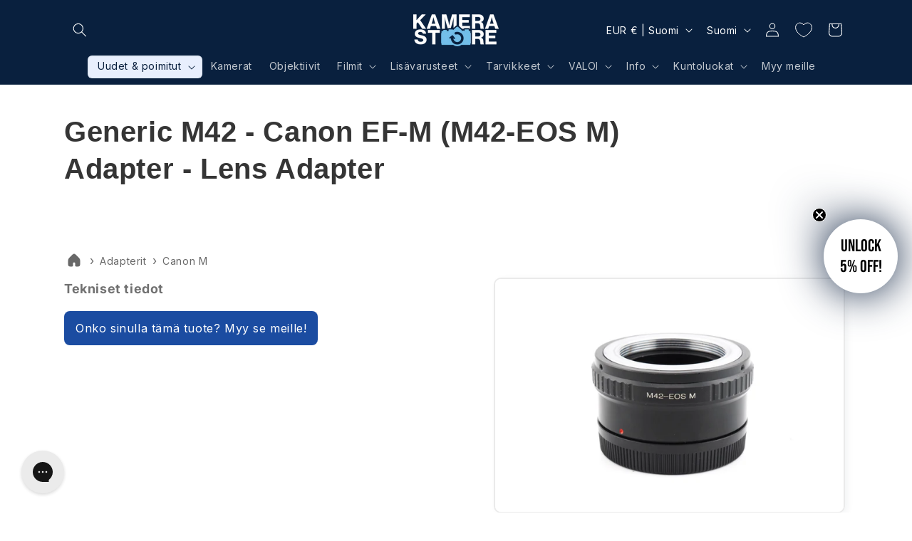

--- FILE ---
content_type: text/html; charset=utf-8
request_url: https://kamerastore.com/fi/products/generic-m42-canon-ef-m-m42-eos-m-adapter-canon-ef-m
body_size: 96575
content:
<!doctype html>
<html class="no-js" lang="fi">
  <head>
	<script src="//kamerastore.com/cdn/shop/files/pandectes-rules.js?v=4677644249647934848"></script>
    <script src="https://analytics.ahrefs.com/analytics.js" data-key="Iu7Lp5N4KRQotr5hDnWIaw" async></script><script src='//kamerastore.com/cdn/shop/t/56/assets/sealapps_email_config.js?v=136218383419054340931694415615' defer='defer' ></script> 
    <script src='//kamerastore.com/cdn/shop/t/56/assets/product_restore_email.js?v=50450150359517315191694415618' defer='defer' ></script> 
    <script id='em_product_variants' type='application/json'>
        [{"id":42621052125382,"title":"Default Title","option1":"Default Title","option2":null,"option3":null,"sku":"cq8e4y","requires_shipping":false,"taxable":false,"featured_image":null,"available":false,"name":"Generic M42 - Canon EF-M (M42-EOS M) Adapter - Lens Adapter","public_title":null,"options":["Default Title"],"price":0,"weight":0,"compare_at_price":null,"inventory_management":"shopify","barcode":"1678349495293x482093394824265700","requires_selling_plan":false,"selling_plan_allocations":[],"quantity_rule":{"min":1,"max":null,"increment":1}}]
    </script>
    <script id='em_product_selected_or_first_available_variant' type='application/json'>
        {"id":42621052125382,"title":"Default Title","option1":"Default Title","option2":null,"option3":null,"sku":"cq8e4y","requires_shipping":false,"taxable":false,"featured_image":null,"available":false,"name":"Generic M42 - Canon EF-M (M42-EOS M) Adapter - Lens Adapter","public_title":null,"options":["Default Title"],"price":0,"weight":0,"compare_at_price":null,"inventory_management":"shopify","barcode":"1678349495293x482093394824265700","requires_selling_plan":false,"selling_plan_allocations":[],"quantity_rule":{"min":1,"max":null,"increment":1}}
    </script>
    <meta charset="utf-8">
    <meta http-equiv="X-UA-Compatible" content="IE=edge">
    <meta name="viewport" content="width=device-width,initial-scale=1">
    <meta name="theme-color" content="">
    <link rel="canonical" href="https://kamerastore.com/fi/products/generic-m42-canon-ef-m-m42-eos-m-adapter-canon-ef-m"><link rel="icon" type="image/png" href="//kamerastore.com/cdn/shop/files/logo_Favicon.png?crop=center&height=32&v=1620041602&width=32"><link rel="preconnect" href="https://fonts.shopifycdn.com" crossorigin><title>
      Generic M42 - Canon EF-M (M42-EOS M) Adapter - Lens Adapter
 &ndash; Kamerastore</title>

    

    

<meta property="og:site_name" content="Kamerastore">
<meta property="og:url" content="https://kamerastore.com/fi/products/generic-m42-canon-ef-m-m42-eos-m-adapter-canon-ef-m">
<meta property="og:title" content="Generic M42 - Canon EF-M (M42-EOS M) Adapter - Lens Adapter">
<meta property="og:type" content="product">
<meta property="og:description" content="Laadukkainta kameraosaamista jo vuodesta 2010. EU:n suurin valikoima ammattimaisesti testattuja ja kunnostettuja filmi- ja digikameroita, objektiiveja ja tarvikkeita. Yli 10 000 tuotetta selkeillä kuntoluokituksilla ja yksilöllisillä kuvilla. Osta, myy tai vaihda – toimitamme ympäri maailman."><meta property="og:image" content="http://kamerastore.com/cdn/shop/products/16._20-Adapot-1.jpg?v=1678368668">
  <meta property="og:image:secure_url" content="https://kamerastore.com/cdn/shop/products/16._20-Adapot-1.jpg?v=1678368668">
  <meta property="og:image:width" content="2048">
  <meta property="og:image:height" content="1368"><meta property="og:price:amount" content="0,00">
  <meta property="og:price:currency" content="EUR"><meta name="twitter:card" content="summary_large_image">
<meta name="twitter:title" content="Generic M42 - Canon EF-M (M42-EOS M) Adapter - Lens Adapter">
<meta name="twitter:description" content="Laadukkainta kameraosaamista jo vuodesta 2010. EU:n suurin valikoima ammattimaisesti testattuja ja kunnostettuja filmi- ja digikameroita, objektiiveja ja tarvikkeita. Yli 10 000 tuotetta selkeillä kuntoluokituksilla ja yksilöllisillä kuvilla. Osta, myy tai vaihda – toimitamme ympäri maailman.">


    <script src="//kamerastore.com/cdn/shop/t/56/assets/constants.js?v=58251544750838685771690786278" defer="defer"></script>
    <script src="//kamerastore.com/cdn/shop/t/56/assets/pubsub.js?v=158357773527763999511690786278" defer="defer"></script>
    <script src="//kamerastore.com/cdn/shop/t/56/assets/global.js?v=54939145903281508041690786278" defer="defer"></script><script src="//kamerastore.com/cdn/shop/t/56/assets/animations.js?v=88693664871331136111690786277" defer="defer"></script><script>window.performance && window.performance.mark && window.performance.mark('shopify.content_for_header.start');</script><meta name="google-site-verification" content="yriDj-hp7K7nYfP9ZXjkQUW0Md7k1_bmd92od_3H0x4">
<meta name="google-site-verification" content="o2tJjGD7LEU7rUwuRgonXzsRBxiuknsTvQkvJTgG1Yc">
<meta id="shopify-digital-wallet" name="shopify-digital-wallet" content="/52194967750/digital_wallets/dialog">
<meta name="shopify-checkout-api-token" content="fbbcf89926044570b4c34207c39a702f">
<meta id="in-context-paypal-metadata" data-shop-id="52194967750" data-venmo-supported="false" data-environment="production" data-locale="en_US" data-paypal-v4="true" data-currency="EUR">
<link rel="alternate" hreflang="x-default" href="https://kamerastore.com/products/generic-m42-canon-ef-m-m42-eos-m-adapter-canon-ef-m">
<link rel="alternate" hreflang="en-US" href="https://kamerastore.com/en-us/products/generic-m42-canon-ef-m-m42-eos-m-adapter-canon-ef-m">
<link rel="alternate" hreflang="en-SE" href="https://kamerastore.com/en-se/products/generic-m42-canon-ef-m-m42-eos-m-adapter-canon-ef-m">
<link rel="alternate" hreflang="fi-SE" href="https://kamerastore.com/fi-se/products/generic-m42-canon-ef-m-m42-eos-m-adapter-canon-ef-m">
<link rel="alternate" hreflang="en-FR" href="https://kamerastore.com/en-fr/products/generic-m42-canon-ef-m-m42-eos-m-adapter-canon-ef-m">
<link rel="alternate" hreflang="en-IE" href="https://kamerastore.com/en-ie/products/generic-m42-canon-ef-m-m42-eos-m-adapter-canon-ef-m">
<link rel="alternate" hreflang="en-NO" href="https://kamerastore.com/en-no/products/generic-m42-canon-ef-m-m42-eos-m-adapter-canon-ef-m">
<link rel="alternate" hreflang="en-CA" href="https://kamerastore.com/en-ca/products/generic-m42-canon-ef-m-m42-eos-m-adapter-canon-ef-m">
<link rel="alternate" hreflang="en-AU" href="https://kamerastore.com/en-au/products/generic-m42-canon-ef-m-m42-eos-m-adapter-canon-ef-m">
<link rel="alternate" hreflang="en-FI" href="https://kamerastore.com/products/generic-m42-canon-ef-m-m42-eos-m-adapter-canon-ef-m">
<link rel="alternate" hreflang="fi-FI" href="https://kamerastore.com/fi/products/generic-m42-canon-ef-m-m42-eos-m-adapter-canon-ef-m">
<link rel="alternate" type="application/json+oembed" href="https://kamerastore.com/fi/products/generic-m42-canon-ef-m-m42-eos-m-adapter-canon-ef-m.oembed">
<script async="async" src="/checkouts/internal/preloads.js?locale=fi-FI"></script>
<script id="shopify-features" type="application/json">{"accessToken":"fbbcf89926044570b4c34207c39a702f","betas":["rich-media-storefront-analytics"],"domain":"kamerastore.com","predictiveSearch":true,"shopId":52194967750,"locale":"fi"}</script>
<script>var Shopify = Shopify || {};
Shopify.shop = "kameratori-en.myshopify.com";
Shopify.locale = "fi";
Shopify.currency = {"active":"EUR","rate":"1.0"};
Shopify.country = "FI";
Shopify.theme = {"name":"Dawn 11.0","id":151486857549,"schema_name":"Dawn","schema_version":"11.0.0","theme_store_id":887,"role":"main"};
Shopify.theme.handle = "null";
Shopify.theme.style = {"id":null,"handle":null};
Shopify.cdnHost = "kamerastore.com/cdn";
Shopify.routes = Shopify.routes || {};
Shopify.routes.root = "/fi/";</script>
<script type="module">!function(o){(o.Shopify=o.Shopify||{}).modules=!0}(window);</script>
<script>!function(o){function n(){var o=[];function n(){o.push(Array.prototype.slice.apply(arguments))}return n.q=o,n}var t=o.Shopify=o.Shopify||{};t.loadFeatures=n(),t.autoloadFeatures=n()}(window);</script>
<script id="shop-js-analytics" type="application/json">{"pageType":"product"}</script>
<script defer="defer" async type="module" src="//kamerastore.com/cdn/shopifycloud/shop-js/modules/v2/client.init-shop-cart-sync_B_tZ_GI0.fi.esm.js"></script>
<script defer="defer" async type="module" src="//kamerastore.com/cdn/shopifycloud/shop-js/modules/v2/chunk.common_C1rTb_BF.esm.js"></script>
<script type="module">
  await import("//kamerastore.com/cdn/shopifycloud/shop-js/modules/v2/client.init-shop-cart-sync_B_tZ_GI0.fi.esm.js");
await import("//kamerastore.com/cdn/shopifycloud/shop-js/modules/v2/chunk.common_C1rTb_BF.esm.js");

  window.Shopify.SignInWithShop?.initShopCartSync?.({"fedCMEnabled":true,"windoidEnabled":true});

</script>
<script>(function() {
  var isLoaded = false;
  function asyncLoad() {
    if (isLoaded) return;
    isLoaded = true;
    var urls = ["https:\/\/trust.conversionbear.com\/script?app=trust_badge\u0026shop=kameratori-en.myshopify.com","\/\/cdn.shopify.com\/proxy\/97eac693bdab13fb9fafa9aea12db8bde7a8d12847f7b35fa9f14276d0f0f0f0\/faqs-plus.herokuapp.com\/public\/script-tags\/ef-faq-plus-script.min.js?shop=kameratori-en.myshopify.com\u0026sp-cache-control=cHVibGljLCBtYXgtYWdlPTkwMA","https:\/\/d22oyu4gpiqc9t.cloudfront.net\/storefront\/6d7f2a655f9fc7743735877040c9f5d6.storefront.js?update_at=1758695053\u0026shop=kameratori-en.myshopify.com","https:\/\/static.klaviyo.com\/onsite\/js\/klaviyo.js?company_id=V9xDcY\u0026shop=kameratori-en.myshopify.com","https:\/\/cdn.9gtb.com\/loader.js?g_cvt_id=ea2cbc12-455f-4880-815c-3e6b2980e5fa\u0026shop=kameratori-en.myshopify.com"];
    for (var i = 0; i < urls.length; i++) {
      var s = document.createElement('script');
      s.type = 'text/javascript';
      s.async = true;
      s.src = urls[i];
      var x = document.getElementsByTagName('script')[0];
      x.parentNode.insertBefore(s, x);
    }
  };
  if(window.attachEvent) {
    window.attachEvent('onload', asyncLoad);
  } else {
    window.addEventListener('load', asyncLoad, false);
  }
})();</script>
<script id="__st">var __st={"a":52194967750,"offset":7200,"reqid":"571b6bf2-7b40-4a21-9b26-72b27cda6b65-1768721507","pageurl":"kamerastore.com\/fi\/products\/generic-m42-canon-ef-m-m42-eos-m-adapter-canon-ef-m","u":"a84d1fdec42c","p":"product","rtyp":"product","rid":7769048416454};</script>
<script>window.ShopifyPaypalV4VisibilityTracking = true;</script>
<script id="captcha-bootstrap">!function(){'use strict';const t='contact',e='account',n='new_comment',o=[[t,t],['blogs',n],['comments',n],[t,'customer']],c=[[e,'customer_login'],[e,'guest_login'],[e,'recover_customer_password'],[e,'create_customer']],r=t=>t.map((([t,e])=>`form[action*='/${t}']:not([data-nocaptcha='true']) input[name='form_type'][value='${e}']`)).join(','),a=t=>()=>t?[...document.querySelectorAll(t)].map((t=>t.form)):[];function s(){const t=[...o],e=r(t);return a(e)}const i='password',u='form_key',d=['recaptcha-v3-token','g-recaptcha-response','h-captcha-response',i],f=()=>{try{return window.sessionStorage}catch{return}},m='__shopify_v',_=t=>t.elements[u];function p(t,e,n=!1){try{const o=window.sessionStorage,c=JSON.parse(o.getItem(e)),{data:r}=function(t){const{data:e,action:n}=t;return t[m]||n?{data:e,action:n}:{data:t,action:n}}(c);for(const[e,n]of Object.entries(r))t.elements[e]&&(t.elements[e].value=n);n&&o.removeItem(e)}catch(o){console.error('form repopulation failed',{error:o})}}const l='form_type',E='cptcha';function T(t){t.dataset[E]=!0}const w=window,h=w.document,L='Shopify',v='ce_forms',y='captcha';let A=!1;((t,e)=>{const n=(g='f06e6c50-85a8-45c8-87d0-21a2b65856fe',I='https://cdn.shopify.com/shopifycloud/storefront-forms-hcaptcha/ce_storefront_forms_captcha_hcaptcha.v1.5.2.iife.js',D={infoText:'hCaptchan suojaama',privacyText:'Tietosuoja',termsText:'Ehdot'},(t,e,n)=>{const o=w[L][v],c=o.bindForm;if(c)return c(t,g,e,D).then(n);var r;o.q.push([[t,g,e,D],n]),r=I,A||(h.body.append(Object.assign(h.createElement('script'),{id:'captcha-provider',async:!0,src:r})),A=!0)});var g,I,D;w[L]=w[L]||{},w[L][v]=w[L][v]||{},w[L][v].q=[],w[L][y]=w[L][y]||{},w[L][y].protect=function(t,e){n(t,void 0,e),T(t)},Object.freeze(w[L][y]),function(t,e,n,w,h,L){const[v,y,A,g]=function(t,e,n){const i=e?o:[],u=t?c:[],d=[...i,...u],f=r(d),m=r(i),_=r(d.filter((([t,e])=>n.includes(e))));return[a(f),a(m),a(_),s()]}(w,h,L),I=t=>{const e=t.target;return e instanceof HTMLFormElement?e:e&&e.form},D=t=>v().includes(t);t.addEventListener('submit',(t=>{const e=I(t);if(!e)return;const n=D(e)&&!e.dataset.hcaptchaBound&&!e.dataset.recaptchaBound,o=_(e),c=g().includes(e)&&(!o||!o.value);(n||c)&&t.preventDefault(),c&&!n&&(function(t){try{if(!f())return;!function(t){const e=f();if(!e)return;const n=_(t);if(!n)return;const o=n.value;o&&e.removeItem(o)}(t);const e=Array.from(Array(32),(()=>Math.random().toString(36)[2])).join('');!function(t,e){_(t)||t.append(Object.assign(document.createElement('input'),{type:'hidden',name:u})),t.elements[u].value=e}(t,e),function(t,e){const n=f();if(!n)return;const o=[...t.querySelectorAll(`input[type='${i}']`)].map((({name:t})=>t)),c=[...d,...o],r={};for(const[a,s]of new FormData(t).entries())c.includes(a)||(r[a]=s);n.setItem(e,JSON.stringify({[m]:1,action:t.action,data:r}))}(t,e)}catch(e){console.error('failed to persist form',e)}}(e),e.submit())}));const S=(t,e)=>{t&&!t.dataset[E]&&(n(t,e.some((e=>e===t))),T(t))};for(const o of['focusin','change'])t.addEventListener(o,(t=>{const e=I(t);D(e)&&S(e,y())}));const B=e.get('form_key'),M=e.get(l),P=B&&M;t.addEventListener('DOMContentLoaded',(()=>{const t=y();if(P)for(const e of t)e.elements[l].value===M&&p(e,B);[...new Set([...A(),...v().filter((t=>'true'===t.dataset.shopifyCaptcha))])].forEach((e=>S(e,t)))}))}(h,new URLSearchParams(w.location.search),n,t,e,['guest_login'])})(!0,!0)}();</script>
<script integrity="sha256-4kQ18oKyAcykRKYeNunJcIwy7WH5gtpwJnB7kiuLZ1E=" data-source-attribution="shopify.loadfeatures" defer="defer" src="//kamerastore.com/cdn/shopifycloud/storefront/assets/storefront/load_feature-a0a9edcb.js" crossorigin="anonymous"></script>
<script data-source-attribution="shopify.dynamic_checkout.dynamic.init">var Shopify=Shopify||{};Shopify.PaymentButton=Shopify.PaymentButton||{isStorefrontPortableWallets:!0,init:function(){window.Shopify.PaymentButton.init=function(){};var t=document.createElement("script");t.src="https://kamerastore.com/cdn/shopifycloud/portable-wallets/latest/portable-wallets.fi.js",t.type="module",document.head.appendChild(t)}};
</script>
<script data-source-attribution="shopify.dynamic_checkout.buyer_consent">
  function portableWalletsHideBuyerConsent(e){var t=document.getElementById("shopify-buyer-consent"),n=document.getElementById("shopify-subscription-policy-button");t&&n&&(t.classList.add("hidden"),t.setAttribute("aria-hidden","true"),n.removeEventListener("click",e))}function portableWalletsShowBuyerConsent(e){var t=document.getElementById("shopify-buyer-consent"),n=document.getElementById("shopify-subscription-policy-button");t&&n&&(t.classList.remove("hidden"),t.removeAttribute("aria-hidden"),n.addEventListener("click",e))}window.Shopify?.PaymentButton&&(window.Shopify.PaymentButton.hideBuyerConsent=portableWalletsHideBuyerConsent,window.Shopify.PaymentButton.showBuyerConsent=portableWalletsShowBuyerConsent);
</script>
<script data-source-attribution="shopify.dynamic_checkout.cart.bootstrap">document.addEventListener("DOMContentLoaded",(function(){function t(){return document.querySelector("shopify-accelerated-checkout-cart, shopify-accelerated-checkout")}if(t())Shopify.PaymentButton.init();else{new MutationObserver((function(e,n){t()&&(Shopify.PaymentButton.init(),n.disconnect())})).observe(document.body,{childList:!0,subtree:!0})}}));
</script>
<link id="shopify-accelerated-checkout-styles" rel="stylesheet" media="screen" href="https://kamerastore.com/cdn/shopifycloud/portable-wallets/latest/accelerated-checkout-backwards-compat.css" crossorigin="anonymous">
<style id="shopify-accelerated-checkout-cart">
        #shopify-buyer-consent {
  margin-top: 1em;
  display: inline-block;
  width: 100%;
}

#shopify-buyer-consent.hidden {
  display: none;
}

#shopify-subscription-policy-button {
  background: none;
  border: none;
  padding: 0;
  text-decoration: underline;
  font-size: inherit;
  cursor: pointer;
}

#shopify-subscription-policy-button::before {
  box-shadow: none;
}

      </style>
<script id="sections-script" data-sections="header" defer="defer" src="//kamerastore.com/cdn/shop/t/56/compiled_assets/scripts.js?v=130437"></script>
<script>window.performance && window.performance.mark && window.performance.mark('shopify.content_for_header.end');</script>


    <style data-shopify>
      @font-face {
  font-family: Inter;
  font-weight: 400;
  font-style: normal;
  font-display: swap;
  src: url("//kamerastore.com/cdn/fonts/inter/inter_n4.b2a3f24c19b4de56e8871f609e73ca7f6d2e2bb9.woff2") format("woff2"),
       url("//kamerastore.com/cdn/fonts/inter/inter_n4.af8052d517e0c9ffac7b814872cecc27ae1fa132.woff") format("woff");
}

      @font-face {
  font-family: Inter;
  font-weight: 700;
  font-style: normal;
  font-display: swap;
  src: url("//kamerastore.com/cdn/fonts/inter/inter_n7.02711e6b374660cfc7915d1afc1c204e633421e4.woff2") format("woff2"),
       url("//kamerastore.com/cdn/fonts/inter/inter_n7.6dab87426f6b8813070abd79972ceaf2f8d3b012.woff") format("woff");
}

      @font-face {
  font-family: Inter;
  font-weight: 400;
  font-style: italic;
  font-display: swap;
  src: url("//kamerastore.com/cdn/fonts/inter/inter_i4.feae1981dda792ab80d117249d9c7e0f1017e5b3.woff2") format("woff2"),
       url("//kamerastore.com/cdn/fonts/inter/inter_i4.62773b7113d5e5f02c71486623cf828884c85c6e.woff") format("woff");
}

      @font-face {
  font-family: Inter;
  font-weight: 700;
  font-style: italic;
  font-display: swap;
  src: url("//kamerastore.com/cdn/fonts/inter/inter_i7.b377bcd4cc0f160622a22d638ae7e2cd9b86ea4c.woff2") format("woff2"),
       url("//kamerastore.com/cdn/fonts/inter/inter_i7.7c69a6a34e3bb44fcf6f975857e13b9a9b25beb4.woff") format("woff");
}

      

      
        :root,
        .color-background-1 {
          --color-background: 255,255,255;
        
          --gradient-background: linear-gradient(46deg, rgba(255, 255, 255, 1) 12%, rgba(255, 255, 255, 1) 86%);
        
        --color-foreground: 53,53,53;
        --color-shadow: 9,32,62;
        --color-button: 27,76,161;
        --color-button-text: 232,239,253;
        --color-secondary-button: 255,255,255;
        --color-secondary-button-text: 27,76,161;
        --color-link: 27,76,161;
        --color-badge-foreground: 53,53,53;
        --color-badge-background: 255,255,255;
        --color-badge-border: 53,53,53;
        --payment-terms-background-color: rgb(255 255 255);
      }
      
        
        .color-background-2 {
          --color-background: 243,243,243;
        
          --gradient-background: #f3f3f3;
        
        --color-foreground: 18,18,18;
        --color-shadow: 18,18,18;
        --color-button: 27,76,161;
        --color-button-text: 243,243,243;
        --color-secondary-button: 243,243,243;
        --color-secondary-button-text: 27,76,161;
        --color-link: 27,76,161;
        --color-badge-foreground: 18,18,18;
        --color-badge-background: 243,243,243;
        --color-badge-border: 18,18,18;
        --payment-terms-background-color: rgb(243 243 243);
      }
      
        
        .color-inverse {
          --color-background: 36,40,51;
        
          --gradient-background: #242833;
        
        --color-foreground: 255,255,255;
        --color-shadow: 18,18,18;
        --color-button: 27,76,161;
        --color-button-text: 255,255,255;
        --color-secondary-button: 36,40,51;
        --color-secondary-button-text: 255,255,255;
        --color-link: 255,255,255;
        --color-badge-foreground: 255,255,255;
        --color-badge-background: 36,40,51;
        --color-badge-border: 255,255,255;
        --payment-terms-background-color: rgb(36 40 51);
      }
      
        
        .color-accent-1 {
          --color-background: 9,32,62;
        
          --gradient-background: #09203e;
        
        --color-foreground: 255,255,255;
        --color-shadow: 18,18,18;
        --color-button: 232,239,253;
        --color-button-text: 9,28,62;
        --color-secondary-button: 9,32,62;
        --color-secondary-button-text: 255,255,255;
        --color-link: 255,255,255;
        --color-badge-foreground: 255,255,255;
        --color-badge-background: 9,32,62;
        --color-badge-border: 255,255,255;
        --payment-terms-background-color: rgb(9 32 62);
      }
      
        
        .color-accent-2 {
          --color-background: 27,76,161;
        
          --gradient-background: #1b4ca1;
        
        --color-foreground: 232,239,253;
        --color-shadow: 18,18,18;
        --color-button: 255,255,255;
        --color-button-text: 9,28,62;
        --color-secondary-button: 27,76,161;
        --color-secondary-button-text: 255,255,255;
        --color-link: 255,255,255;
        --color-badge-foreground: 232,239,253;
        --color-badge-background: 27,76,161;
        --color-badge-border: 232,239,253;
        --payment-terms-background-color: rgb(27 76 161);
      }
      
        
        .color-scheme-e1b80bc5-c56c-4ee7-8a4a-21d7e70e2445 {
          --color-background: 89,79,81;
        
          --gradient-background: #594f51;
        
        --color-foreground: 255,255,255;
        --color-shadow: 18,18,18;
        --color-button: 255,75,90;
        --color-button-text: 255,255,255;
        --color-secondary-button: 89,79,81;
        --color-secondary-button-text: 255,75,90;
        --color-link: 255,75,90;
        --color-badge-foreground: 255,255,255;
        --color-badge-background: 89,79,81;
        --color-badge-border: 255,255,255;
        --payment-terms-background-color: rgb(89 79 81);
      }
      
        
        .color-scheme-b9096247-e0a8-49cf-8931-39a870956ac4 {
          --color-background: 255,255,255;
        
          --gradient-background: #ffffff;
        
        --color-foreground: 18,18,18;
        --color-shadow: 36,35,35;
        --color-button: 255,75,90;
        --color-button-text: 255,255,255;
        --color-secondary-button: 255,255,255;
        --color-secondary-button-text: 255,75,90;
        --color-link: 255,75,90;
        --color-badge-foreground: 18,18,18;
        --color-badge-background: 255,255,255;
        --color-badge-border: 18,18,18;
        --payment-terms-background-color: rgb(255 255 255);
      }
      
        
        .color-scheme-c1eb364e-56fb-4ae7-90bb-2bfe67643a69 {
          --color-background: 89,79,81;
        
          --gradient-background: radial-gradient(rgba(89, 79, 81, 1), rgba(66, 57, 58, 1) 100%, rgba(59, 50, 52, 1) 100%);
        
        --color-foreground: 255,255,255;
        --color-shadow: 18,18,18;
        --color-button: 226,66,82;
        --color-button-text: 255,255,255;
        --color-secondary-button: 89,79,81;
        --color-secondary-button-text: 255,255,255;
        --color-link: 255,255,255;
        --color-badge-foreground: 255,255,255;
        --color-badge-background: 89,79,81;
        --color-badge-border: 255,255,255;
        --payment-terms-background-color: rgb(89 79 81);
      }
      
        
        .color-scheme-55ddad09-7ad6-456e-8b3a-0737715d2f9b {
          --color-background: 204,51,51;
        
          --gradient-background: #cc3333;
        
        --color-foreground: 255,255,255;
        --color-shadow: 0,0,0;
        --color-button: 255,255,255;
        --color-button-text: 18,18,18;
        --color-secondary-button: 204,51,51;
        --color-secondary-button-text: 0,0,0;
        --color-link: 0,0,0;
        --color-badge-foreground: 255,255,255;
        --color-badge-background: 204,51,51;
        --color-badge-border: 255,255,255;
        --payment-terms-background-color: rgb(204 51 51);
      }
      
        
        .color-scheme-f4560f1e-42ae-4834-ad20-0199ad2234d2 {
          --color-background: 232,239,253;
        
          --gradient-background: #e8effd;
        
        --color-foreground: 9,28,62;
        --color-shadow: 9,32,62;
        --color-button: 27,76,161;
        --color-button-text: 255,255,255;
        --color-secondary-button: 232,239,253;
        --color-secondary-button-text: 27,76,161;
        --color-link: 27,76,161;
        --color-badge-foreground: 9,28,62;
        --color-badge-background: 232,239,253;
        --color-badge-border: 9,28,62;
        --payment-terms-background-color: rgb(232 239 253);
      }
      
        
        .color-scheme-27403170-b745-42ac-96c9-ea29ee90ab24 {
          --color-background: 255,218,106;
        
          --gradient-background: #ffda6a;
        
        --color-foreground: 18,18,18;
        --color-shadow: 251,191,36;
        --color-button: 139,106,5;
        --color-button-text: 243,243,243;
        --color-secondary-button: 255,218,106;
        --color-secondary-button-text: 27,76,161;
        --color-link: 27,76,161;
        --color-badge-foreground: 18,18,18;
        --color-badge-background: 255,218,106;
        --color-badge-border: 18,18,18;
        --payment-terms-background-color: rgb(255 218 106);
      }
      
        
        .color-scheme-ad6f3eac-c874-40fb-b071-d1719856df7c {
          --color-background: 255,255,255;
        
          --gradient-background: radial-gradient(rgba(14, 205, 239, 1) 23%, rgba(10, 74, 154, 1) 65%);
        
        --color-foreground: 254,254,254;
        --color-shadow: 9,32,62;
        --color-button: 239,229,209;
        --color-button-text: 36,40,51;
        --color-secondary-button: 255,255,255;
        --color-secondary-button-text: 239,229,209;
        --color-link: 239,229,209;
        --color-badge-foreground: 254,254,254;
        --color-badge-background: 255,255,255;
        --color-badge-border: 254,254,254;
        --payment-terms-background-color: rgb(255 255 255);
      }
      

      body, .color-background-1, .color-background-2, .color-inverse, .color-accent-1, .color-accent-2, .color-scheme-e1b80bc5-c56c-4ee7-8a4a-21d7e70e2445, .color-scheme-b9096247-e0a8-49cf-8931-39a870956ac4, .color-scheme-c1eb364e-56fb-4ae7-90bb-2bfe67643a69, .color-scheme-55ddad09-7ad6-456e-8b3a-0737715d2f9b, .color-scheme-f4560f1e-42ae-4834-ad20-0199ad2234d2, .color-scheme-27403170-b745-42ac-96c9-ea29ee90ab24, .color-scheme-ad6f3eac-c874-40fb-b071-d1719856df7c {
        color: rgba(var(--color-foreground), 0.75);
        background-color: rgb(var(--color-background));
      }

      :root {
        --font-body-family: Inter, sans-serif;
        --font-body-style: normal;
        --font-body-weight: 400;
        --font-body-weight-bold: 700;

        --font-heading-family: Arial, sans-serif;
        --font-heading-style: normal;
        --font-heading-weight: 700;

        --font-body-scale: 1.0;
        --font-heading-scale: 1.0;

        --media-padding: px;
        --media-border-opacity: 0.1;
        --media-border-width: 2px;
        --media-radius: 10px;
        --media-shadow-opacity: 0.05;
        --media-shadow-horizontal-offset: 4px;
        --media-shadow-vertical-offset: 2px;
        --media-shadow-blur-radius: 10px;
        --media-shadow-visible: 1;

        --page-width: 120rem;
        --page-width-margin: 0rem;

        --product-card-image-padding: 0.0rem;
        --product-card-corner-radius: 1.2rem;
        --product-card-text-alignment: left;
        --product-card-border-width: 0.2rem;
        --product-card-border-opacity: 0.1;
        --product-card-shadow-opacity: 0.05;
        --product-card-shadow-visible: 1;
        --product-card-shadow-horizontal-offset: -0.4rem;
        --product-card-shadow-vertical-offset: 0.2rem;
        --product-card-shadow-blur-radius: 1.0rem;

        --collection-card-image-padding: 0.0rem;
        --collection-card-corner-radius: 1.2rem;
        --collection-card-text-alignment: center;
        --collection-card-border-width: 0.2rem;
        --collection-card-border-opacity: 0.05;
        --collection-card-shadow-opacity: 0.05;
        --collection-card-shadow-visible: 1;
        --collection-card-shadow-horizontal-offset: 0.0rem;
        --collection-card-shadow-vertical-offset: 0.2rem;
        --collection-card-shadow-blur-radius: 1.0rem;

        --blog-card-image-padding: 0.0rem;
        --blog-card-corner-radius: 1.6rem;
        --blog-card-text-alignment: left;
        --blog-card-border-width: 0.0rem;
        --blog-card-border-opacity: 0.1;
        --blog-card-shadow-opacity: 0.0;
        --blog-card-shadow-visible: 0;
        --blog-card-shadow-horizontal-offset: 0.0rem;
        --blog-card-shadow-vertical-offset: 0.4rem;
        --blog-card-shadow-blur-radius: 0.5rem;

        --badge-corner-radius: 0.6rem;

        --popup-border-width: 1px;
        --popup-border-opacity: 0.1;
        --popup-corner-radius: 8px;
        --popup-shadow-opacity: 0.0;
        --popup-shadow-horizontal-offset: 0px;
        --popup-shadow-vertical-offset: 4px;
        --popup-shadow-blur-radius: 5px;

        --drawer-border-width: 2px;
        --drawer-border-opacity: 0.1;
        --drawer-shadow-opacity: 0.0;
        --drawer-shadow-horizontal-offset: 0px;
        --drawer-shadow-vertical-offset: 4px;
        --drawer-shadow-blur-radius: 5px;

        --spacing-sections-desktop: 0px;
        --spacing-sections-mobile: 0px;

        --grid-desktop-vertical-spacing: 4px;
        --grid-desktop-horizontal-spacing: 4px;
        --grid-mobile-vertical-spacing: 2px;
        --grid-mobile-horizontal-spacing: 2px;

        --text-boxes-border-opacity: 0.1;
        --text-boxes-border-width: 0px;
        --text-boxes-radius: 8px;
        --text-boxes-shadow-opacity: 0.0;
        --text-boxes-shadow-visible: 0;
        --text-boxes-shadow-horizontal-offset: 0px;
        --text-boxes-shadow-vertical-offset: 4px;
        --text-boxes-shadow-blur-radius: 5px;

        --buttons-radius: 6px;
        --buttons-radius-outset: 9px;
        --buttons-border-width: 3px;
        --buttons-border-opacity: 1.0;
        --buttons-shadow-opacity: 0.25;
        --buttons-shadow-visible: 1;
        --buttons-shadow-horizontal-offset: 0px;
        --buttons-shadow-vertical-offset: 6px;
        --buttons-shadow-blur-radius: 15px;
        --buttons-border-offset: 0.3px;

        --inputs-radius: 6px;
        --inputs-border-width: 2px;
        --inputs-border-opacity: 0.35;
        --inputs-shadow-opacity: 0.05;
        --inputs-shadow-horizontal-offset: 0px;
        --inputs-margin-offset: 4px;
        --inputs-shadow-vertical-offset: 4px;
        --inputs-shadow-blur-radius: 5px;
        --inputs-radius-outset: 8px;

        --variant-pills-radius: 40px;
        --variant-pills-border-width: 1px;
        --variant-pills-border-opacity: 0.55;
        --variant-pills-shadow-opacity: 0.0;
        --variant-pills-shadow-horizontal-offset: 0px;
        --variant-pills-shadow-vertical-offset: 4px;
        --variant-pills-shadow-blur-radius: 5px;
      }

      *,
      *::before,
      *::after {
        box-sizing: inherit;
      }

      html {
        box-sizing: border-box;
        font-size: calc(var(--font-body-scale) * 62.5%);
        height: 100%;
      }

      body {
        display: grid;
        grid-template-rows: auto auto 1fr auto;
        grid-template-columns: 100%;
        min-height: 100%;
        margin: 0;
        font-size: 1.5rem;
        letter-spacing: 0.06rem;
        line-height: calc(1 + 0.8 / var(--font-body-scale));
        font-family: var(--font-body-family);
        font-style: var(--font-body-style);
        font-weight: var(--font-body-weight);
      }

      @media screen and (min-width: 750px) {
        body {
          font-size: 1.6rem;
        }
      }
   
    </style>

    <link href="//kamerastore.com/cdn/shop/t/56/assets/base.css?v=150323525496001677121756990242" rel="stylesheet" type="text/css" media="all" />
<link rel="preload" as="font" href="//kamerastore.com/cdn/fonts/inter/inter_n4.b2a3f24c19b4de56e8871f609e73ca7f6d2e2bb9.woff2" type="font/woff2" crossorigin><link href="//kamerastore.com/cdn/shop/t/56/assets/component-localization-form.css?v=143319823105703127341717751898" rel="stylesheet" type="text/css" media="all" />
      <script src="//kamerastore.com/cdn/shop/t/56/assets/localization-form.js?v=161644695336821385561690786278" defer="defer"></script><link
        rel="stylesheet"
        href="//kamerastore.com/cdn/shop/t/56/assets/component-predictive-search.css?v=118923337488134913561690786278"
        media="print"
        onload="this.media='all'"
      ><script>
      document.documentElement.className = document.documentElement.className.replace('no-js', 'js');
      if (Shopify.designMode) {
        document.documentElement.classList.add('shopify-design-mode');
      }
    </script>
  <script type="text/javascript">if(typeof window.hulkappsWishlist === 'undefined') {
        window.hulkappsWishlist = {};
        }
        window.hulkappsWishlist.baseURL = '/apps/advanced-wishlist/api';
        window.hulkappsWishlist.hasAppBlockSupport = '1';
        </script>

  <script type="text/javascript">
    (function(c,l,a,r,i,t,y){
        c[a]=c[a]||function(){(c[a].q=c[a].q||[]).push(arguments)};
        t=l.createElement(r);t.async=1;t.src="https://www.clarity.ms/tag/"+i;
        y=l.getElementsByTagName(r)[0];y.parentNode.insertBefore(t,y);
    })(window, document, "clarity", "script", "i24k356nak");
</script>
<!-- BEGIN app block: shopify://apps/pandectes-gdpr/blocks/banner/58c0baa2-6cc1-480c-9ea6-38d6d559556a -->
  
    
      <!-- TCF is active, scripts are loaded above -->
      
        <script>
          if (!window.PandectesRulesSettings) {
            window.PandectesRulesSettings = {"store":{"id":52194967750,"adminMode":false,"headless":false,"storefrontRootDomain":"","checkoutRootDomain":"","storefrontAccessToken":""},"banner":{"revokableTrigger":true,"cookiesBlockedByDefault":"7","hybridStrict":false,"isActive":true},"geolocation":{"brOnly":true,"caOnly":true,"euOnly":true,"globalVisibility":false},"blocker":{"isActive":false,"googleConsentMode":{"isActive":true,"id":"GTM-TK5JLSJT","analyticsId":"","adwordsId":"","adStorageCategory":4,"analyticsStorageCategory":2,"functionalityStorageCategory":1,"personalizationStorageCategory":1,"securityStorageCategory":0,"customEvent":false,"redactData":false,"urlPassthrough":false,"dataLayerProperty":"dataLayer","waitForUpdate":2000,"useNativeChannel":true},"facebookPixel":{"isActive":false,"id":"","ldu":false},"microsoft":{"isActive":false,"uetTags":""},"rakuten":{"isActive":false,"cmp":false,"ccpa":false},"gpcIsActive":true,"klaviyoIsActive":false,"defaultBlocked":7,"patterns":{"whiteList":[],"blackList":{"1":[],"2":[],"4":[],"8":[]},"iframesWhiteList":[],"iframesBlackList":{"1":[],"2":[],"4":[],"8":[]},"beaconsWhiteList":[],"beaconsBlackList":{"1":[],"2":[],"4":[],"8":[]}}}};
            const rulesScript = document.createElement('script');
            window.PandectesRulesSettings.auto = true;
            rulesScript.src = "https://cdn.shopify.com/extensions/019bd000-13b7-70bc-a929-f19a3c90020e/gdpr-227/assets/pandectes-rules.js";
            const firstChild = document.head.firstChild;
            document.head.insertBefore(rulesScript, firstChild);
          }
        </script>
      
      <script>
        
          window.PandectesSettings = {"store":{"id":52194967750,"plan":"premium","theme":"Dawn 11.0","primaryLocale":"en","adminMode":false,"headless":false,"storefrontRootDomain":"","checkoutRootDomain":"","storefrontAccessToken":""},"tsPublished":1752127497,"declaration":{"showPurpose":false,"showProvider":false,"showDateGenerated":false},"language":{"unpublished":[],"languageMode":"Multilingual","fallbackLanguage":"en","languageDetection":"browser","languagesSupported":["da","fi","fr","es","sv","no"]},"texts":{"managed":{"headerText":{"da":"Vi respekterer dit privatliv","en":"We respect your privacy","es":"Respetamos tu privacidad","fi":"Kunnioitamme yksityisyyttäsi","fr":"Nous respectons votre vie privée","sv":"Vi respekterar din integritet"},"consentText":{"da":"Dette websted bruger cookies for at sikre, at du får den bedste oplevelse.","en":"Our website uses cookies to ensure you get the best experience.","es":"Este sitio web utiliza cookies para garantizar que obtenga la mejor experiencia.","fi":"Hei! Sivustomme käyttää evästeitä parhaan käyttökokemuksen varmistamiseksi.","fr":"Ce site utilise des cookies pour vous garantir la meilleure expérience.","sv":"Denna webbplats använder cookies för att säkerställa att du får den bästa upplevelsen."},"linkText":{"da":"Lær mere","en":"Learn more","es":"Aprende más","fi":"Lue lisää","fr":"Apprendre encore plus","sv":"Läs mer"},"imprintText":{"da":"Aftryk","en":"Imprint","es":"Imprimir","fi":"Jälki","fr":"Imprimer","sv":"Avtryck"},"googleLinkText":{"da":"Googles privatlivsbetingelser","en":"Google's Privacy Terms","es":"Términos de privacidad de Google","fi":"Googlen tietosuojaehdot","fr":"Conditions de confidentialité de Google","sv":"Googles sekretessvillkor"},"allowButtonText":{"da":"Accepter","en":"Ok","es":"Aceptar","fi":"Hyväksy","fr":"J'accepte","sv":"Acceptera"},"denyButtonText":{"da":"Afslå","en":"Decline","es":"Disminución","fi":"Hylkää","fr":"Déclin","sv":"Neka"},"dismissButtonText":{"da":"Okay","en":"Ok","es":"OK","fi":"Ok","fr":"D'accord","sv":"Ok"},"leaveSiteButtonText":{"da":"Forlad dette websted","en":"Leave this site","es":"Salir de este sitio","fi":"Poistu sivustolta","fr":"Quitter ce site","sv":"Lämna denna webbplats"},"preferencesButtonText":{"da":"Præferencer","en":"Preferences","es":"Preferencias","fi":"Asetukset","fr":"Préférences","sv":"Preferenser"},"cookiePolicyText":{"da":"Cookiepolitik","en":"Cookie policy","es":"Política de cookies","fi":"Evästekäytäntö","fr":"Politique de cookies","sv":"Cookiepolicy"},"preferencesPopupTitleText":{"da":"Administrer samtykkeindstillinger","en":"Manage consent preferences","es":"Gestionar las preferencias de consentimiento","fi":"Hallitse suostumusasetuksia","fr":"Gérer les préférences de consentement","sv":"Hantera samtyckeinställningar"},"preferencesPopupIntroText":{"da":"Vi bruger cookies til at optimere webstedets funktionalitet, analysere ydelsen og give dig en personlig oplevelse. Nogle cookies er afgørende for at få hjemmesiden til at fungere og fungere korrekt. Disse cookies kan ikke deaktiveres. I dette vindue kan du styre din præference for cookies.","en":"We use cookies to optimize website functionality, analyze the performance, and provide personalized experience to you. Some cookies are essential to make the website operate and function correctly. Those cookies cannot be disabled. In this window you can manage your preference of cookies.","es":"Usamos cookies para optimizar la funcionalidad del sitio web, analizar el rendimiento y brindarle una experiencia personalizada. Algunas cookies son esenciales para que el sitio web funcione y funcione correctamente. Esas cookies no se pueden desactivar. En esta ventana puede administrar su preferencia de cookies.","fi":"Käytämme evästeitä verkkosivuston toimivuuden optimoimiseksi ja suorituskyvyn analysoimiseksi. Jotkin evästeet ovat välttämättömiä, jotta verkkosivusto toimii oikein. Näitä evästeitä ei voi poistaa käytöstä. Voit hallita evästeasetuksiasi tässä ikkunassa.","fr":"Nous utilisons des cookies pour optimiser les fonctionnalités du site Web, analyser les performances et vous offrir une expérience personnalisée. Certains cookies sont indispensables au bon fonctionnement et au bon fonctionnement du site. Ces cookies ne peuvent pas être désactivés. Dans cette fenêtre, vous pouvez gérer votre préférence de cookies.","sv":"Vi använder cookies för att optimera webbplatsens funktionalitet, analysera prestanda och ge dig personlig upplevelse. Vissa kakor är viktiga för att webbplatsen ska fungera och fungera korrekt. Dessa cookies kan inte inaktiveras. I det här fönstret kan du hantera dina preferenser för cookies."},"preferencesPopupSaveButtonText":{"da":"Gem præferencer","en":"Save preferences","es":"Guardar preferencias","fi":"Tallenna asetukset","fr":"Enregistrer les préférences","sv":"Spara inställningar"},"preferencesPopupCloseButtonText":{"da":"Tæt","en":"Close","es":"Cerrar","fi":"Sulje","fr":"proche","sv":"Stäng"},"preferencesPopupAcceptAllButtonText":{"da":"Accepter alle","en":"Accept all","es":"Aceptar todo","fi":"Hyväksy kaikki","fr":"Accepter tout","sv":"Acceptera alla"},"preferencesPopupRejectAllButtonText":{"da":"Afvis alle","en":"Reject all","es":"Rechazar todo","fi":"Hylkää kaikki","fr":"Tout rejeter","sv":"Avvisa alla"},"cookiesDetailsText":{"da":"Cookies detaljer","en":"Cookies details","es":"Detalles de las cookies","fi":"Evästeiden tiedot","fr":"Détails des cookies","sv":"Information om cookies"},"preferencesPopupAlwaysAllowedText":{"da":"Altid tilladt","en":"Always allowed","es":"Siempre permitido","fi":"aina sallittu","fr":"Toujours activé","no":"Alltid tillatt","sv":"Alltid tillåtna"},"accessSectionParagraphText":{"da":"Du har til enhver tid ret til at få adgang til dine data.","en":"You have the right to request access to your data at any time.","es":"Tiene derecho a poder acceder a sus datos en cualquier momento.","fi":"Sinulla on oikeus päästä käsiksi tietoihisi milloin tahansa.","fr":"Vous avez le droit de pouvoir accéder à vos données à tout moment.","sv":"Du har rätt att när som helst få tillgång till dina uppgifter."},"accessSectionTitleText":{"da":"Dataportabilitet","en":"Data portability","es":"Portabilidad de datos","fi":"Tietojen siirrettävyys","fr":"Portabilité des données","sv":"Dataportabilitet"},"accessSectionAccountInfoActionText":{"da":"Personlig data","en":"Personal data","es":"Información personal","fi":"Henkilökohtaiset tiedot","fr":"Données personnelles","sv":"Personlig information"},"accessSectionDownloadReportActionText":{"da":"Download alt","en":"Request export","es":"Descargar todo","fi":"Lataa kaikki","fr":"Tout télécharger","sv":"Ladda ner allt"},"accessSectionGDPRRequestsActionText":{"da":"Anmodninger fra den registrerede","en":"Data subject requests","es":"Solicitudes de sujetos de datos","fi":"Rekisteröidyn pyynnöt","fr":"Demandes des personnes concernées","sv":"Begäran av registrerade"},"accessSectionOrdersRecordsActionText":{"da":"Ordre:% s","en":"Orders","es":"Pedidos","fi":"Tilaukset","fr":"Ordres","sv":"Order"},"rectificationSectionParagraphText":{"da":"Du har ret til at anmode om, at dine data opdateres, når du synes, det er passende.","en":"You have the right to request your data to be updated whenever you think it is appropriate.","es":"Tienes derecho a solicitar la actualización de tus datos siempre que lo creas oportuno.","fi":"Sinulla on oikeus pyytää tietojesi päivittämistä aina, kun pidät sitä tarpeellisena.","fr":"Vous avez le droit de demander la mise à jour de vos données chaque fois que vous le jugez approprié.","sv":"Du har rätt att begära att dina uppgifter uppdateras när du tycker att det är lämpligt."},"rectificationSectionTitleText":{"da":"Rettelse af data","en":"Data Rectification","es":"Rectificación de datos","fi":"Tietojen oikaisu","fr":"Rectification des données","sv":"Rättelse av data"},"rectificationCommentPlaceholder":{"da":"Beskriv, hvad du vil have opdateret","en":"Describe what you want to be updated","es":"Describe lo que quieres que se actualice","fi":"Kuvaile, mitä haluat päivittää","fr":"Décrivez ce que vous souhaitez mettre à jour","sv":"Beskriv vad du vill uppdatera"},"rectificationCommentValidationError":{"da":"Kommentar er påkrævet","en":"Comment is required","es":"Se requiere comentario","fi":"Kommentti vaaditaan","fr":"Un commentaire est requis","sv":"Kommentar krävs"},"rectificationSectionEditAccountActionText":{"da":"Anmod om en opdatering","en":"Request an update","es":"Solicita una actualización","fi":"Pyydä päivitystä","fr":"Demander une mise à jour","sv":"Begär en uppdatering"},"erasureSectionTitleText":{"da":"Ret til at blive glemt","en":"Right to be forgotten","es":"Derecho al olvido","fi":"Oikeus tulla unohdetuksi","fr":"Droit à l'oubli","sv":"Rätt att bli bortglömd"},"erasureSectionParagraphText":{"da":"Du har ret til at bede alle dine data om at blive slettet. Derefter har du ikke længere adgang til din konto.","en":"You have the right to ask all your data to be erased. After that, you will no longer be able to access your account.","es":"Tiene derecho a solicitar la eliminación de todos sus datos. Después de eso, ya no podrá acceder a su cuenta.","fi":"Sinulla on oikeus pyytää, että kaikki tietosi poistetaan. Tämän jälkeen et voi enää käyttää tiliäsi.","fr":"Vous avez le droit de demander que toutes vos données soient effacées. Après cela, vous ne pourrez plus accéder à votre compte.","sv":"Du har rätt att be alla dina data raderas. Efter det kommer du inte längre att kunna komma åt ditt konto."},"erasureSectionRequestDeletionActionText":{"da":"Anmod om sletning af personoplysninger","en":"Request personal data deletion","es":"Solicitar la eliminación de datos personales","fi":"Pyydä henkilötietojen poistamista","fr":"Demander la suppression des données personnelles","sv":"Begär radering av personuppgifter"},"consentDate":{"da":"Dato for samtykke","en":"Consent date","es":"fecha de consentimiento","fi":"Suostumuspäivä","fr":"Date de consentement","sv":"Samtyckesdatum"},"consentId":{"da":"Samtykke-id","en":"Consent ID","es":"ID de consentimiento","fi":"Suostumustunnus","fr":"ID de consentement","sv":"Samtyckes-ID"},"consentSectionChangeConsentActionText":{"da":"Skift samtykkepræference","en":"Change consent preference","es":"Cambiar la preferencia de consentimiento","fi":"Muuta suostumusasetusta","fr":"Modifier la préférence de consentement","sv":"Ändra samtyckesinställning"},"consentSectionConsentedText":{"da":"Du har givet samtykke til cookiepolitikken på dette websted den","en":"You consented to the cookies policy of this website on","es":"Usted dio su consentimiento a la política de cookies de este sitio web en","fi":"Hyväksyit tämän verkkosivuston evästekäytännön","fr":"Vous avez consenti à la politique de cookies de ce site Web sur","sv":"Du har samtyckt till cookiespolicyn för denna webbplats den"},"consentSectionNoConsentText":{"da":"Du har ikke givet samtykke til cookiepolitikken på dette websted.","en":"You have not consented to the cookies policy of this website.","es":"No ha dado su consentimiento a la política de cookies de este sitio web.","fi":"Et ole suostunut tämän verkkosivuston evästekäytäntöön.","fr":"Vous n'avez pas consenti à la politique de cookies de ce site Web.","sv":"Du har inte godkänt cookiepolicyn för denna webbplats."},"consentSectionTitleText":{"da":"Dit cookie-samtykke","en":"Your cookie consent","es":"Su consentimiento de cookies","fi":"Evästeen suostumuksesi","fr":"Votre consentement aux cookies","sv":"Ditt samtycke till cookies"},"consentStatus":{"da":"Samtykke præference","en":"Consent preference","es":"Preferencia de consentimiento","fi":"Suostumusasetus","fr":"Préférence de consentement","sv":"samtycke"},"confirmationFailureMessage":{"da":"Din anmodning blev ikke bekræftet. Prøv igen, og kontakt problemet, hvis problemet fortsætter, for at få hjælp","en":"Your request was not verified. Please try again and if problem persists, contact store owner for assistance","es":"Su solicitud no fue verificada. Vuelva a intentarlo y, si el problema persiste, comuníquese con el propietario de la tienda para obtener ayuda.","fi":"Pyyntöäsi ei vahvistettu. Yritä uudelleen. Jos ongelma jatkuu, ota yhteyttä myymälän omistajaan","fr":"Votre demande n'a pas été vérifiée. Veuillez réessayer et si le problème persiste, contactez le propriétaire du magasin pour obtenir de l'aide","sv":"Din begäran verifierades inte. Försök igen och kontakta butiksägaren för att få hjälp om problemet kvarstår"},"confirmationFailureTitle":{"da":"Der opstod et problem","en":"A problem occurred","es":"Ocurrió un problema","fi":"Tapahtui ongelma","fr":"Un problème est survenu","sv":"Ett problem uppstod"},"confirmationSuccessMessage":{"da":"Vi vender snart tilbage til dig angående din anmodning.","en":"We will soon get back to you as to your request.","es":"Pronto nos comunicaremos con usted en cuanto a su solicitud.","fi":"Palaamme sinulle pian pyyntösi suhteen.","fr":"Nous reviendrons rapidement vers vous quant à votre demande.","sv":"Vi återkommer snart till dig angående din begäran."},"confirmationSuccessTitle":{"da":"Din anmodning er bekræftet","en":"Your request is verified","es":"Tu solicitud está verificada","fi":"Pyyntösi on vahvistettu","fr":"Votre demande est vérifiée","sv":"Din begäran har verifierats"},"guestsSupportEmailFailureMessage":{"da":"Din anmodning blev ikke sendt. Prøv igen, og kontakt problemet, hvis problemet fortsætter, for at få hjælp.","en":"Your request was not submitted. Please try again and if problem persists, contact store owner for assistance.","es":"Su solicitud no fue enviada. Vuelva a intentarlo y, si el problema persiste, comuníquese con el propietario de la tienda para obtener ayuda.","fi":"Pyyntöäsi ei lähetetty. Yritä uudelleen ja jos ongelma jatkuu, ota yhteyttä myymälän omistajaan.","fr":"Votre demande n'a pas été soumise. Veuillez réessayer et si le problème persiste, contactez le propriétaire du magasin pour obtenir de l'aide.","sv":"Din begäran skickades inte. Försök igen och om problemet kvarstår, kontakta butiksägaren för hjälp."},"guestsSupportEmailFailureTitle":{"da":"Der opstod et problem","en":"A problem occurred","es":"Ocurrió un problema","fi":"Tapahtui ongelma","fr":"Un problème est survenu","sv":"Ett problem uppstod"},"guestsSupportEmailPlaceholder":{"da":"Email adresse","en":"E-mail address","es":"Dirección de correo electrónico","fi":"Sähköpostiosoite","fr":"Adresse e-mail","sv":"E-postadress"},"guestsSupportEmailSuccessMessage":{"da":"Hvis du er registreret som kunde i denne butik, modtager du snart en e -mail med instruktioner om, hvordan du fortsætter.","en":"If you are registered as a customer of this store, you will soon receive an email with instructions on how to proceed.","es":"Si está registrado como cliente de esta tienda, pronto recibirá un correo electrónico con instrucciones sobre cómo proceder.","fi":"Jos olet rekisteröitynyt tämän myymälän asiakkaaksi, saat pian sähköpostiviestin, jossa on ohjeet jatkamisesta.","fr":"Si vous êtes inscrit en tant que client de ce magasin, vous recevrez bientôt un e-mail avec des instructions sur la marche à suivre.","sv":"Om du är registrerad som kund i den här butiken får du snart ett mejl med instruktioner om hur du går tillväga."},"guestsSupportEmailSuccessTitle":{"da":"Tak for din anmodning","en":"Thank you for your request","es":"gracias por tu solicitud","fi":"Kiitos pyynnöstäsi","fr":"Merci pour votre requête","sv":"Tack för din förfrågan"},"guestsSupportEmailValidationError":{"da":"E -mail er ikke gyldig","en":"Email is not valid","es":"El correo no es válido","fi":"Sähköpostiosoite ei kelpaa","fr":"L'email n'est pas valide","sv":"E-post är inte giltig"},"guestsSupportInfoText":{"da":"Log ind med din kundekonto for at fortsætte.","en":"Please login with your customer account to further proceed.","es":"Inicie sesión con su cuenta de cliente para continuar.","fi":"Kirjaudu sisään asiakastililläsi jatkaaksesi.","fr":"Veuillez vous connecter avec votre compte client pour continuer.","sv":"Logga in med ditt kundkonto för att fortsätta."},"submitButton":{"da":"Indsend","en":"Submit","es":"Enviar","fi":"Lähetä","fr":"Soumettre","sv":"Skicka in"},"submittingButton":{"da":"Indsender ...","en":"Submitting...","es":"Sumisión...","fi":"Lähetetään ...","fr":"Soumission...","sv":"Skickar ..."},"cancelButton":{"da":"Afbestille","en":"Cancel","es":"Cancelar","fi":"Peruuttaa","fr":"Annuler","sv":"Avbryt"},"declIntroText":{"da":"Vi bruger cookies til at optimere hjemmesidens funktionalitet, analysere ydeevnen og give dig en personlig oplevelse. Nogle cookies er nødvendige for at få hjemmesiden til at fungere og fungere korrekt. Disse cookies kan ikke deaktiveres. I dette vindue kan du administrere dine præferencer for cookies.","en":"We use cookies to optimize website functionality, analyze the performance, and provide personalized experience to you. Some cookies are essential to make the website operate and function correctly. Those cookies cannot be disabled. In this window you can manage your preference of cookies.","es":"Usamos cookies para optimizar la funcionalidad del sitio web, analizar el rendimiento y brindarle una experiencia personalizada. Algunas cookies son esenciales para que el sitio web funcione y funcione correctamente. Esas cookies no se pueden deshabilitar. En esta ventana puede gestionar su preferencia de cookies.","fi":"Käytämme evästeitä optimoidaksemme verkkosivuston toimivuutta, analysoidaksemme suorituskykyä ja tarjotaksemme sinulle henkilökohtaisen käyttökokemuksen. Jotkut evästeet ovat välttämättömiä, jotta sivusto toimisi ja toimisi oikein. Näitä evästeitä ei voi poistaa käytöstä. Tässä ikkunassa voit hallita evästeasetuksiasi.","fr":"Nous utilisons des cookies pour optimiser les fonctionnalités du site Web, analyser les performances et vous offrir une expérience personnalisée. Certains cookies sont indispensables au bon fonctionnement et au bon fonctionnement du site Web. Ces cookies ne peuvent pas être désactivés. Dans cette fenêtre, vous pouvez gérer vos préférences en matière de cookies.","sv":"Vi använder cookies för att optimera webbplatsens funktionalitet, analysera prestandan och ge dig en personlig upplevelse. Vissa cookies är nödvändiga för att webbplatsen ska fungera och fungera korrekt. Dessa cookies kan inte inaktiveras. I det här fönstret kan du hantera dina preferenser för cookies."},"declName":{"da":"Navn","en":"Name","es":"Nombre","fi":"Nimi","fr":"Nom","sv":"Namn"},"declPurpose":{"da":"Formål","en":"Purpose","es":"Objetivo","fi":"Tarkoitus","fr":"But","sv":"Syfte"},"declType":{"da":"Type","en":"Type","es":"Escribe","fi":"Tyyppi","fr":"Type","sv":"Typ"},"declRetention":{"da":"Tilbageholdelse","en":"Retention","es":"Retencion","fi":"Säilyttäminen","fr":"Rétention","sv":"Varaktighet"},"declProvider":{"da":"Udbyder","en":"Provider","es":"Proveedor","fi":"Palveluntarjoaja","fr":"Fournisseur","sv":"Leverantör"},"declFirstParty":{"da":"Førstepartscookies","en":"First-party","es":"Origen","fi":"First-party","fr":"Première partie","sv":"Förstapartskakor"},"declThirdParty":{"da":"Tredje part","en":"Third-party","es":"Tercero","fi":"Kolmas osapuoli","fr":"Tierce partie","sv":"Tredje part"},"declSeconds":{"da":"sekunder","en":"seconds","es":"segundos","fi":"sekuntia","fr":"secondes","sv":"sekunder"},"declMinutes":{"da":"minutter","en":"minutes","es":"minutos","fi":"minuuttia","fr":"minutes","sv":"minuter"},"declHours":{"da":"timer","en":"hours","es":"horas","fi":"tuntia","fr":"heures","sv":"timmar"},"declDays":{"da":"dage","en":"days","es":"días","fi":"päivää","fr":"jours","sv":"dagar"},"declMonths":{"da":"måneder","en":"months","es":"meses","fi":"kuukaudet","fr":"mois","sv":"månader"},"declYears":{"da":"flere år","en":"years","es":"años","fi":"vuotta","fr":"années","sv":"år"},"declSession":{"da":"Session","en":"Session","es":"Sesión","fi":"istunto","fr":"Session","sv":"Session"},"declDomain":{"da":"Domæne","en":"Domain","es":"Dominio","fi":"Verkkotunnus","fr":"Domaine","sv":"Domän"},"declPath":{"da":"Sti","en":"Path","es":"Sendero","fi":"Polku","fr":"Chemin","sv":"Väg"}},"categories":{"strictlyNecessaryCookiesTitleText":{"da":"Strengt nødvendige cookies","en":"Strictly necessary cookies","es":"Cookies estrictamente necesarias","fi":"Välttämättömät evästeet","fr":"Cookies strictement nécessaires","sv":"Strikt nödvändiga kakor"},"strictlyNecessaryCookiesDescriptionText":{"da":"Disse cookies er afgørende for, at du kan flytte rundt på webstedet og bruge dets funktioner, f.eks. Adgang til sikre områder på webstedet. Websitet kan ikke fungere korrekt uden disse cookies.","en":"These cookies are essential in order to enable you to move around the website and use its features, such as accessing secure areas of the website. The website cannot function properly without these cookies.","es":"Estas cookies son esenciales para permitirle moverse por el sitio web y utilizar sus funciones, como acceder a áreas seguras del sitio web. El sitio web no puede funcionar correctamente sin estas cookies.","fi":"Nämä evästeet ovat välttämättömiä, jotta voit liikkua verkkosivustolla ja käyttää sen ominaisuuksia, kuten pääsyä verkkosivuston suojattuihin alueisiin. Verkkosivusto ei voi toimia kunnolla ilman näitä evästeitä.","fr":"Ces cookies sont essentiels pour vous permettre de vous déplacer sur le site Web et d'utiliser ses fonctionnalités, telles que l'accès aux zones sécurisées du site Web. Le site Web ne peut pas fonctionner correctement sans ces cookies.","sv":"Dessa cookies är viktiga för att du ska kunna flytta runt på webbplatsen och använda dess funktioner, till exempel att komma åt säkra områden på webbplatsen. Webbplatsen kan inte fungera korrekt utan dessa cookies."},"functionalityCookiesTitleText":{"da":"Funktionelle cookies","en":"Functional cookies","es":"Cookies funcionales","fi":"Toiminnalliset evästeet","fr":"Cookies fonctionnels","sv":"Funktionella kakor"},"functionalityCookiesDescriptionText":{"da":"Disse cookies gør det muligt for webstedet at levere forbedret funktionalitet og personalisering. De kan angives af os eller af tredjepartsudbydere, hvis tjenester vi har tilføjet til vores sider. Hvis du ikke tillader disse cookies, fungerer nogle eller alle disse tjenester muligvis ikke korrekt.","en":"These cookies enable the site to provide enhanced functionality and personalisation. They may be set by us or by third party providers whose services we have added to our pages. If you do not allow these cookies then some or all of these services may not function properly.","es":"Estas cookies permiten que el sitio proporcione una funcionalidad y personalización mejoradas. Pueden ser establecidos por nosotros o por proveedores externos cuyos servicios hemos agregado a nuestras páginas. Si no permite estas cookies, es posible que algunos o todos estos servicios no funcionen correctamente.","fi":"Nämä evästeet antavat sivustolle mahdollisuuden parantaa toimintoja ja personointia. Evästeet on asetettu joko meidän tai kolmannen osapuolen palveluntarjoajan toimesta. Jos et salli näitä evästeitä, jotkut näistä palveluista eivät ehkä toimi oikein.","fr":"Ces cookies permettent au site de fournir des fonctionnalités et une personnalisation améliorées. Ils peuvent être définis par nous ou par des fournisseurs tiers dont nous avons ajouté les services à nos pages. Si vous n'autorisez pas ces cookies, certains ou tous ces services peuvent ne pas fonctionner correctement.","sv":"Dessa cookies gör det möjligt för webbplatsen att tillhandahålla förbättrad funktionalitet och anpassning. De kan ställas in av oss eller av tredjepartsleverantörer vars tjänster vi har lagt till på våra sidor. Om du inte tillåter dessa kakor kanske vissa eller alla av dessa tjänster inte fungerar korrekt."},"performanceCookiesTitleText":{"da":"Ydelsescookies","en":"Performance cookies","es":"Cookies de rendimiento","fi":"Suorituskykyevästeet","fr":"Cookies de performances","sv":"Prestandakakor"},"performanceCookiesDescriptionText":{"da":"Disse cookies gør det muligt for os at overvåge og forbedre vores websteds ydeevne. For eksempel giver de os mulighed for at tælle besøg, identificere trafikkilder og se, hvilke dele af webstedet der er mest populære.","en":"These cookies enable us to monitor and improve the performance of our website. For example, they allow us to count visits, identify traffic sources and see which parts of the site are most popular.","es":"Estas cookies nos permiten monitorear y mejorar el rendimiento de nuestro sitio web. Por ejemplo, nos permiten contar las visitas, identificar las fuentes de tráfico y ver qué partes del sitio son más populares.","fi":"Näiden evästeiden avulla voimme seurata ja parantaa verkkosivustomme suorituskykyä. Voimme esimerkiksi laskea käyntejä, tunnistaa liikenteen lähteet ja nähdä, mitkä sivuston osat ovat suosituimpia.","fr":"Ces cookies nous permettent de surveiller et d'améliorer les performances de notre site Web. Par exemple, ils nous permettent de compter les visites, d'identifier les sources de trafic et de voir quelles parties du site sont les plus populaires.","sv":"Dessa cookies gör att vi kan övervaka och förbättra prestandan på vår webbplats. Till exempel tillåter de oss att räkna besök, identifiera trafikkällor och se vilka delar av webbplatsen som är mest populära."},"targetingCookiesTitleText":{"da":"Målretning af cookies","en":"Targeting cookies","es":"Orientación de cookies","fi":"Kohdistusevästeet","fr":"Ciblage des cookies","sv":"Inriktningskakor"},"targetingCookiesDescriptionText":{"da":"Disse cookies kan blive sat via vores websted af vores annoncepartnere. De kan bruges af disse virksomheder til at opbygge en profil af dine interesser og vise dig relevante annoncer på andre websteder. De gemmer ikke direkte personlige oplysninger, men er baseret på entydigt at identificere din browser og internet -enhed. Hvis du ikke tillader disse cookies, vil du opleve mindre målrettet annoncering.","en":"These cookies may be set through our site by our advertising partners. They may be used by those companies to build a profile of your interests and show you relevant adverts on other sites. They do not store directly personal information, but are based on uniquely identifying your browser and internet device. If you do not allow these cookies, you will experience less targeted advertising.","es":"Nuestros socios publicitarios pueden establecer estas cookies a través de nuestro sitio. Estas empresas pueden utilizarlos para crear un perfil de sus intereses y mostrarle anuncios relevantes en otros sitios. No almacenan directamente información personal, sino que se basan en la identificación única de su navegador y dispositivo de Internet. Si no permite estas cookies, experimentará publicidad menos dirigida.","fi":"Mainostajamme voivat asettaa nämä evästeet sivustollemme. Evästeitä voidaan käyttää kiinnostuksen kohteidesi profiilin rakentamiseen, jotta näkisit sinulle osuvia mainoksia sivustoilla. Ne eivät tallenna henkilökohtaisia tietoja, mutta perustuvat selaimen ja laitteen yksilölliseen tunnistamiseen. Jos et salli näitä evästeitä, sinuun kohdistetaan vähemmän mainontaa.","fr":"Ces cookies peuvent être installés via notre site par nos partenaires publicitaires. Ils peuvent être utilisés par ces sociétés pour établir un profil de vos intérêts et vous montrer des publicités pertinentes sur d'autres sites. Ils ne stockent pas directement d'informations personnelles, mais sont basés sur l'identification unique de votre navigateur et de votre appareil Internet. Si vous n'autorisez pas ces cookies, vous bénéficierez d'une publicité moins ciblée.","sv":"Dessa cookies kan sättas via vår webbplats av våra reklampartners. De kan användas av dessa företag för att skapa en profil av dina intressen och visa relevanta annonser på andra webbplatser. De lagrar inte direkt personlig information, men är baserade på att identifiera din webbläsare och internetenhet på ett unikt sätt. Om du inte tillåter dessa cookies kommer du att uppleva mindre riktad reklam."},"unclassifiedCookiesTitleText":{"da":"Uklassificerede cookies","en":"Unclassified cookies","es":"Cookies sin clasificar","fi":"Luokittelemattomat evästeet","fr":"Cookies non classés","sv":"Oklassificerade cookies"},"unclassifiedCookiesDescriptionText":{"da":"Uklassificerede cookies er cookies, som vi er i gang med at klassificere sammen med udbyderne af individuelle cookies.","en":"Unclassified cookies are cookies that we are in the process of classifying, together with the providers of individual cookies.","es":"Las cookies no clasificadas son cookies que estamos en proceso de clasificar, junto con los proveedores de cookies individuales.","fi":"Luokittelemattomat evästeet ovat evästeitä, joita luokittelemme parhaillaan yhdessä yksittäisten evästeiden tarjoajien kanssa.","fr":"Les cookies non classés sont des cookies que nous sommes en train de classer avec les fournisseurs de cookies individuels.","sv":"Oklassificerade cookies är cookies som vi håller på att klassificera tillsammans med leverantörerna av enskilda cookies."}},"auto":{}},"library":{"previewMode":false,"fadeInTimeout":0,"defaultBlocked":7,"showLink":true,"showImprintLink":false,"showGoogleLink":true,"enabled":true,"cookie":{"expiryDays":365,"secure":true,"domain":""},"dismissOnScroll":false,"dismissOnWindowClick":false,"dismissOnTimeout":false,"palette":{"popup":{"background":"#FFFFFF","backgroundForCalculations":{"a":1,"b":255,"g":255,"r":255},"text":"#000000"},"button":{"background":"#0B1F3E","backgroundForCalculations":{"a":1,"b":62,"g":31,"r":11},"text":"#FFFFFF","textForCalculation":{"a":1,"b":255,"g":255,"r":255},"border":"transparent"}},"content":{"href":"/policies/privacy-policy","imprintHref":"/","close":"&#10005;","target":"","logo":"<img class=\"cc-banner-logo\" style=\"max-height: 30px;\" src=\"https://kameratori-en.myshopify.com/cdn/shop/files/pandectes-banner-logo.png\" alt=\"Cookie banner\" />"},"window":"<div role=\"dialog\" aria-label=\"We respect your privacy\" aria-describedby=\"cookieconsent:desc\" id=\"pandectes-banner\" class=\"cc-window-wrapper cc-bottom-center-wrapper\"><div class=\"pd-cookie-banner-window cc-window {{classes}}\"><!--googleoff: all-->{{children}}<!--googleon: all--></div></div>","compliance":{"custom":"<div class=\"cc-compliance cc-highlight\">{{preferences}}{{allow}}</div>"},"type":"custom","layouts":{"basic":"{{logo}}{{messagelink}}{{compliance}}"},"position":"bottom-center","theme":"classic","revokable":false,"animateRevokable":false,"revokableReset":false,"revokableLogoUrl":"https://kameratori-en.myshopify.com/cdn/shop/files/pandectes-reopen-logo.png","revokablePlacement":"bottom-left","revokableMarginHorizontal":15,"revokableMarginVertical":15,"static":false,"autoAttach":true,"hasTransition":true,"blacklistPage":[""],"elements":{"close":"<button aria-label=\"Close\" type=\"button\" class=\"cc-close\">{{close}}</button>","dismiss":"<button type=\"button\" class=\"cc-btn cc-btn-decision cc-dismiss\">{{dismiss}}</button>","allow":"<button type=\"button\" class=\"cc-btn cc-btn-decision cc-allow\">{{allow}}</button>","deny":"<button type=\"button\" class=\"cc-btn cc-btn-decision cc-deny\">{{deny}}</button>","preferences":"<button type=\"button\" class=\"cc-btn cc-settings\" onclick=\"Pandectes.fn.openPreferences()\">{{preferences}}</button>"}},"geolocation":{"brOnly":true,"caOnly":true,"euOnly":true,"globalVisibility":false},"dsr":{"guestsSupport":false,"accessSectionDownloadReportAuto":false},"banner":{"resetTs":1643116418,"extraCss":"        .cc-banner-logo {max-width: 50em!important;}    @media(min-width: 768px) {.cc-window.cc-floating{max-width: 50em!important;width: 50em!important;}}    .cc-message, .pd-cookie-banner-window .cc-header, .cc-logo {text-align: center}    .cc-window-wrapper{z-index: 9000000000;}    .cc-window{padding: 11px!important;z-index: 9000000000;font-size: 14px!important;font-family: inherit;}    .pd-cookie-banner-window .cc-header{font-size: 14px!important;font-family: inherit;}    .pd-cp-ui{font-family: inherit; background-color: #FFFFFF;color:#000000;}    button.pd-cp-btn, a.pd-cp-btn{background-color:#0B1F3E;color:#FFFFFF!important;}    input + .pd-cp-preferences-slider{background-color: rgba(0, 0, 0, 0.3)}    .pd-cp-scrolling-section::-webkit-scrollbar{background-color: rgba(0, 0, 0, 0.3)}    input:checked + .pd-cp-preferences-slider{background-color: rgba(0, 0, 0, 1)}    .pd-cp-scrolling-section::-webkit-scrollbar-thumb {background-color: rgba(0, 0, 0, 1)}    .pd-cp-ui-close{color:#000000;}    .pd-cp-preferences-slider:before{background-color: #FFFFFF}    .pd-cp-title:before {border-color: #000000!important}    .pd-cp-preferences-slider{background-color:#000000}    .pd-cp-toggle{color:#000000!important}    @media(max-width:699px) {.pd-cp-ui-close-top svg {fill: #000000}}    .pd-cp-toggle:hover,.pd-cp-toggle:visited,.pd-cp-toggle:active{color:#000000!important}    .pd-cookie-banner-window {}  ","customJavascript":{},"showPoweredBy":false,"logoHeight":30,"revokableTrigger":true,"hybridStrict":false,"cookiesBlockedByDefault":"7","isActive":true,"implicitSavePreferences":false,"cookieIcon":false,"blockBots":false,"showCookiesDetails":true,"hasTransition":true,"blockingPage":false,"showOnlyLandingPage":false,"leaveSiteUrl":"https://www.google.com","linkRespectStoreLang":false},"cookies":{"0":[{"name":"_tracking_consent","type":"http","domain":".kamerastore.com","path":"/","provider":"Shopify","firstParty":true,"retention":"1 year(s)","expires":1,"unit":"declYears","purpose":{"da":"Sporingspræferencer.","en":"Tracking preferences.","es":"Preferencias de seguimiento.","fi":"Seuranta-asetukset.","fr":"Préférences de suivi.","sv":"Spårningspreferenser."}},{"name":"localization","type":"http","domain":"kamerastore.com","path":"/","provider":"Shopify","firstParty":true,"retention":"1 year(s)","expires":1,"unit":"declYears","purpose":{"da":"Shopify butikslokalisering","en":"","es":"Localización de tiendas Shopify","fi":"Shopify-myymälän lokalisointi","fr":"Localisation de boutique Shopify","sv":"Shopify butikslokalisering"}},{"name":"_shopify_country","type":"http","domain":"kamerastore.com","path":"/","provider":"Shopify","firstParty":true,"retention":"Session","expires":1,"unit":"declDays","purpose":{"da":"Anvendes i forbindelse med kassen.","en":"Used in connection with checkout.","es":"Se utiliza en relación con el pago.","fi":"Käytetään kassan yhteydessä.","fr":"Utilisé en relation avec le paiement.","sv":"Används i samband med kassan."}},{"name":"_shopify_tm","type":"http","domain":".kamerastore.com","path":"/","provider":"Shopify","firstParty":true,"retention":"1 year(s)","expires":1,"unit":"declYears","purpose":{"en":"Used for managing customer privacy settings."}},{"name":"_shopify_tw","type":"http","domain":".kamerastore.com","path":"/","provider":"Shopify","firstParty":true,"retention":"1 year(s)","expires":1,"unit":"declYears","purpose":{"en":"Used for managing customer privacy settings."}},{"name":"_shopify_m","type":"http","domain":".kamerastore.com","path":"/","provider":"Shopify","firstParty":true,"retention":"1 year(s)","expires":1,"unit":"declYears","purpose":{"en":"Used for managing customer privacy settings."}},{"name":"cart_sig","type":"http","domain":"kamerastore.com","path":"/","provider":"Shopify","firstParty":true,"retention":"1 year(s)","expires":1,"unit":"declYears","purpose":{"da":"Shopify-analyse.","en":"Shopify analytics.","es":"Análisis de Shopify.","fi":"Shopify-analytiikka.","fr":"Analyses Shopify.","sv":"Shopify-analys."}},{"name":"secure_customer_sig","type":"http","domain":"kamerastore.com","path":"/","provider":"Shopify","firstParty":true,"retention":"1 year(s)","expires":1,"unit":"declYears","purpose":{"da":"Anvendes i forbindelse med kundelogin.","en":"","es":"Se utiliza en relación con el inicio de sesión del cliente.","fi":"Käytetään asiakkaan kirjautumisen yhteydessä.","fr":"Utilisé en relation avec la connexion client.","sv":"Används i samband med kundinloggning."}},{"name":"_secure_session_id","type":"http","domain":"kamerastore.com","path":"/","provider":"Shopify","firstParty":true,"retention":"1 year(s)","expires":1,"unit":"declYears","purpose":{"en":"Used in connection with navigation through a storefront."}},{"name":"cart_currency","type":"http","domain":"kamerastore.com","path":"/","provider":"Shopify","firstParty":true,"retention":"2 ","expires":2,"unit":"declSession","purpose":{"da":"Cookien er nødvendig for den sikre kasse- og betalingsfunktion på hjemmesiden. Denne funktion leveres af shopify.com.","en":"The cookie is necessary for the secure checkout and payment function on the website. This function is provided by shopify.com.","es":"La cookie es necesaria para la función de pago y pago seguro en el sitio web. Shopify.com proporciona esta función.","fi":"Eväste on välttämätön verkkosivuston turvallisen kassa- ja maksutoiminnon kannalta. Tämän toiminnon tarjoaa shopify.com.","fr":"Le cookie est nécessaire pour la fonction de paiement et de paiement sécurisé sur le site Web. Cette fonction est fournie par shopify.com.","sv":"Cookien är nödvändig för den säkra utchecknings- och betalningsfunktionen på webbplatsen. Denna funktion tillhandahålls av shopify.com."}},{"name":"dynamic_checkout_shown_on_cart","type":"http","domain":"kamerastore.com","path":"/","provider":"Shopify","firstParty":true,"retention":"Session","expires":-54,"unit":"declYears","purpose":{"da":"Anvendes i forbindelse med kassen.","en":"Used in connection with checkout.","es":"Se utiliza en relación con el pago.","fi":"Käytetään kassan yhteydessä.","fr":"Utilisé en relation avec le paiement.","sv":"Används i samband med kassan."}},{"name":"shopify_pay_redirect","type":"http","domain":"kamerastore.com","path":"/","provider":"Shopify","firstParty":true,"retention":"1 hour(s)","expires":1,"unit":"declHours","purpose":{"da":"Cookien er nødvendig for den sikre kasse- og betalingsfunktion på hjemmesiden. Denne funktion leveres af shopify.com.","en":"The cookie is necessary for the secure checkout and payment function on the website. This function is provided by shopify.com.","es":"La cookie es necesaria para la función de pago y pago seguro en el sitio web. Shopify.com proporciona esta función.","fi":"Eväste on välttämätön verkkosivuston turvallisen kassa- ja maksutoiminnon kannalta. Tämän toiminnon tarjoaa shopify.com.","fr":"Le cookie est nécessaire pour la fonction de paiement et de paiement sécurisé sur le site Web. Cette fonction est fournie par shopify.com.","sv":"Cookien är nödvändig för den säkra utchecknings- och betalningsfunktionen på webbplatsen. Denna funktion tillhandahålls av shopify.com."}},{"name":"cart_ts","type":"http","domain":"kamerastore.com","path":"/","provider":"Shopify","firstParty":true,"retention":"2 ","expires":2,"unit":"declSession","purpose":{"da":"Anvendes i forbindelse med kassen.","en":"Used in connection with checkout.","es":"Se utiliza en relación con el pago.","fi":"Käytetään kassan yhteydessä.","fr":"Utilisé en relation avec le paiement.","sv":"Används i samband med kassan."}},{"name":"cart","type":"http","domain":"kamerastore.com","path":"/","provider":"Shopify","firstParty":true,"retention":"2 ","expires":2,"unit":"declSession","purpose":{"da":"Nødvendig for indkøbskurvens funktionalitet på hjemmesiden.","en":"Necessary for the shopping cart functionality on the website.","es":"Necesario para la funcionalidad del carrito de compras en el sitio web.","fi":"Välttämätön verkkosivuston ostoskoritoiminnalle.","fr":"Nécessaire pour la fonctionnalité de panier d'achat sur le site Web.","sv":"Nödvändigt för varukorgens funktionalitet på webbplatsen."}},{"name":"_pandectes_gdpr","type":"http","domain":".kamerastore.com","path":"/","provider":"Pandectes","firstParty":true,"retention":"1 year(s)","expires":1,"unit":"declYears","purpose":{"da":"Bruges til funktionaliteten af cookies samtykke banner.","en":"Used for the functionality of the cookies consent banner.","es":"Se utiliza para la funcionalidad del banner de consentimiento de cookies.","fi":"Käytetään evästeiden suostumusbannerin toimintaan.","fr":"Utilisé pour la fonctionnalité de la bannière de consentement aux cookies.","sv":"Används för funktionaliteten av cookies samtyckes banner."}},{"name":"keep_alive","type":"http","domain":"kamerastore.com","path":"/","provider":"Shopify","firstParty":true,"retention":"30 minute(s)","expires":30,"unit":"declMinutes","purpose":{"da":"Anvendes i forbindelse med køberlokalisering.","en":"Used in connection with buyer localization.","es":"Se utiliza en relación con la localización del comprador.","fi":"Käytetään ostajan lokalisoinnin yhteydessä.","fr":"Utilisé en relation avec la localisation de l'acheteur.","sv":"Används i samband med köparlokalisering."}},{"name":"_cmp_a","type":"http","domain":".kamerastore.com","path":"/","provider":"Shopify","firstParty":true,"retention":"1 day(s)","expires":1,"unit":"declDays","purpose":{"da":"Bruges til at administrere kunders privatlivsindstillinger.","en":"Used for managing customer privacy settings.","es":"Se utiliza para administrar la configuración de privacidad del cliente.","fi":"Käytetään asiakkaiden tietosuoja-asetusten hallintaan.","fr":"Utilisé pour gérer les paramètres de confidentialité des clients.","sv":"Används för att hantera kunders integritetsinställningar."}},{"name":"wpm-domain-test","type":"http","domain":"com","path":"/","provider":"Shopify","firstParty":false,"retention":"Session","expires":1,"unit":"declSeconds","purpose":{"da":"Bruges til at teste Shopifys Web Pixel Manager med domænet for at sikre, at alt fungerer korrekt.","en":"Used to test the storage of parameters about products added to the cart or payment currency","es":"Se utiliza para probar el Web Pixel Manager de Shopify con el dominio para asegurarse de que todo funcione correctamente.","fi":"Käytetään Shopifyn Web Pixel Managerin testaamiseen verkkotunnuksen kanssa varmistaakseen, että kaikki toimii oikein.","fr":"Utilisé pour tester Web Pixel Manager de Shopify avec le domaine pour s&#39;assurer que tout fonctionne correctement.","sv":"Används för att testa Shopifys Web Pixel Manager med domänen för att se till att allt fungerar korrekt."}},{"name":"identity-state","type":"http","domain":"account.kamerastore.com","path":"/","provider":"Shopify","firstParty":true,"retention":"1 hour(s)","expires":1,"unit":"declHours","purpose":{"en":"Used in connection with customer authentication."}},{"name":"_secure_account_session_id","type":"http","domain":"account.kamerastore.com","path":"/","provider":"Shopify","firstParty":true,"retention":"1 month(s)","expires":1,"unit":"declMonths","purpose":{"en":"Used to track a user's session for new customer accounts."}},{"name":"customer_account_locale","type":"http","domain":"account.kamerastore.com","path":"/","provider":"Shopify","firstParty":true,"retention":"1 year(s)","expires":1,"unit":"declYears","purpose":{"en":"Used in connection with new customer accounts."}},{"name":"identity-state-7267b0d612aaf30f732c4911fb317f00","type":"http","domain":"account.kamerastore.com","path":"/","provider":"Shopify","firstParty":true,"retention":"1 day(s)","expires":1,"unit":"declDays","purpose":{"en":""}},{"name":"_shopify_essential","type":"http","domain":"account.kamerastore.com","path":"/","provider":"Shopify","firstParty":true,"retention":"1 year(s)","expires":1,"unit":"declYears","purpose":{"da":"Bruges på regnskabsiden.","en":"Contains essential information for the correct functionality of a store such as session and checkout information and anti-tampering data.","es":"Utilizado en la página de cuentas.","fi":"Käytetään tilisivulla.","fr":"Utilisé sur la page des comptes.","sv":"Används på kontosidan."}},{"name":"wpm-test-cookie","type":"http","domain":"com","path":"/","provider":"Unknown","firstParty":false,"retention":"Session","expires":1,"unit":"declSeconds","purpose":{"en":""}},{"name":"auth_state_*","type":"http","domain":"account.kamerastore.com","path":"/","provider":"Shopify","firstParty":true,"retention":"25 minute(s)","expires":25,"unit":"declMinutes","purpose":{"en":""}}],"1":[{"name":"_pandectes_gdpr","type":"http","domain":"kamerastore.com","path":"/","provider":"Pandectes","firstParty":true,"retention":"1 year(s)","expires":1,"unit":"declYears","purpose":{"da":"Bruges til funktionaliteten af cookies samtykke banner.","en":"Used for the functionality of the cookies consent banner.","es":"Se utiliza para la funcionalidad del banner de consentimiento de cookies.","fi":"Käytetään evästeiden suostumusbannerin toimintaan.","fr":"Utilisé pour la fonctionnalité de la bannière de consentement aux cookies.","sv":"Används för funktionaliteten av cookies samtyckes banner."}},{"name":"_pinterest_ct_ua","type":"http","domain":".ct.pinterest.com","path":"/","provider":"Pinterest","firstParty":false,"retention":"1 year(s)","expires":1,"unit":"declYears","purpose":{"da":"Bruges til at gruppere handlinger på tværs af sider.","en":"Used to group actions across pages.","es":"Se utiliza para agrupar acciones en páginas.","fi":"Käytetään toimien ryhmittelyyn eri sivuilla.","fr":"Utilisé pour regrouper des actions sur plusieurs pages.","sv":"Används för att gruppera åtgärder över sidor."}},{"name":"LANG","type":"http","domain":".paypal.com","path":"/","provider":"Unknown","firstParty":false,"retention":"8 hour(s)","expires":8,"unit":"declHours","purpose":{"da":"Det bruges til at gemme sprogpræferencer.","en":"It is used to store language preferences.","es":"Se utiliza para almacenar preferencias de idioma.","fi":"Sitä käytetään kieliasetusten tallentamiseen.","fr":"Il est utilisé pour stocker les préférences de langue.","sv":"Den används för att lagra språkinställningar."}},{"name":"enforce_policy","type":"http","domain":".paypal.com","path":"/","provider":"Paypal","firstParty":false,"retention":"1 year(s)","expires":1,"unit":"declYears","purpose":{"da":"Denne cookie leveres af Paypal. Cookien bruges i sammenhæng med transaktioner på hjemmesiden - Cookien er nødvendig for sikre transaktioner.","en":"This cookie is provided by Paypal. The cookie is used in context with transactions on the website - The cookie is necessary for secure transactions.","es":"Esta cookie es proporcionada por Paypal. La cookie se utiliza en contexto con transacciones en el sitio web. La cookie es necesaria para transacciones seguras.","fi":"Tämän evästeen tarjoaa Paypal. Evästettä käytetään verkkosivustolla tapahtuvien tapahtumien yhteydessä - Eväste on välttämätön turvallisten tapahtumien kannalta.","fr":"Ce cookie est fourni par Paypal. Le cookie est utilisé dans le cadre des transactions sur le site - Le cookie est nécessaire pour les transactions sécurisées.","sv":"Denna cookie tillhandahålls av Paypal. Cookien används i samband med transaktioner på webbplatsen - Cookien är nödvändig för säkra transaktioner."}},{"name":"nsid","type":"http","domain":"www.paypal.com","path":"/","provider":"Paypal","firstParty":false,"retention":"Session","expires":-54,"unit":"declYears","purpose":{"da":"Giver forebyggelse af svindel.","en":"Provides fraud prevention","es":"Proporciona prevención de fraude.","fi":"Tarjoaa petoksen eston.","fr":"Fournit une prévention contre la fraude.","sv":"Ger förebyggande av bedrägeri."}},{"name":"tsrce","type":"http","domain":".paypal.com","path":"/","provider":"Paypal","firstParty":false,"retention":"3 day(s)","expires":3,"unit":"declDays","purpose":{"da":"PayPal-cookie: Når du foretager en betaling via PayPal, udstedes disse cookies – PayPal-session/sikkerhed","en":"PayPal cookie: when making a payment via PayPal these cookies are issued – PayPal session/security","es":"Cookie de PayPal: al realizar un pago a través de PayPal se emiten estas cookies – sesión/seguridad de PayPal","fi":"PayPal-eväste: kun suoritat maksun PayPalin kautta, nämä evästeet lähetetään – PayPal-istunto/turvallisuus","fr":"Cookie PayPal : lors d'un paiement via PayPal, ces cookies sont émis – session/sécurité PayPal","sv":"PayPal-cookie: när du gör en betalning via PayPal utfärdas dessa cookies – PayPal-session/säkerhet"}},{"name":"x-pp-s","type":"http","domain":".paypal.com","path":"/","provider":"Paypal","firstParty":false,"retention":"Session","expires":-54,"unit":"declYears","purpose":{"da":"Denne cookie leveres generelt af PayPal og understøtter betalingstjenester på webstedet.","en":"This cookie is generally provided by PayPal and supports payment services in the website.","es":"Esta cookie generalmente la proporciona PayPal y admite servicios de pago en el sitio web.","fi":"Tämän evästeen tarjoaa yleensä PayPal, ja se tukee maksupalveluita verkkosivustolla.","fr":"Ce cookie est généralement fourni par PayPal et prend en charge les services de paiement sur le site Web.","sv":"Denna cookie tillhandahålls vanligtvis av PayPal och stöder betalningstjänster på webbplatsen."}},{"name":"l7_az","type":"http","domain":".paypal.com","path":"/","provider":"Paypal","firstParty":false,"retention":"30 minute(s)","expires":30,"unit":"declMinutes","purpose":{"da":"Denne cookie er nødvendig for PayPals login-funktion på webstedet.","en":"This cookie is necessary for the PayPal login-function on the website.","es":"Esta cookie es necesaria para la función de inicio de sesión de PayPal en el sitio web.","fi":"Tämä eväste on välttämätön sivuston PayPal-kirjautumistoimintoa varten.","fr":"Ce cookie est nécessaire pour la fonction de connexion PayPal sur le site Web.","sv":"Denna cookie är nödvändig för PayPals inloggningsfunktion på webbplatsen."}},{"name":"ts_c","type":"http","domain":".paypal.com","path":"/","provider":"Paypal","firstParty":false,"retention":"1 year(s)","expires":1,"unit":"declYears","purpose":{"da":"Anvendes i sammenhæng med PayPal-betalingsfunktionen på hjemmesiden. Cookien er nødvendig for at foretage en sikker transaktion via PayPal.","en":"Used in context with the PayPal payment-function on the website. The cookie is necessary for making a safe transaction through PayPal.","es":"Se utiliza en contexto con la función de pago de PayPal en el sitio web. La cookie es necesaria para realizar una transacción segura a través de PayPal.","fi":"Käytetään sivuston PayPal-maksutoiminnon yhteydessä. Eväste on välttämätön turvallisen maksutapahtuman suorittamiseksi PayPalin kautta.","fr":"Utilisé dans le contexte de la fonction de paiement PayPal sur le site Web. Le cookie est nécessaire pour effectuer une transaction sécurisée via PayPal.","sv":"Används i samband med PayPals betalningsfunktion på webbplatsen. Cookien är nödvändig för att göra en säker transaktion via PayPal."}},{"name":"ts","type":"http","domain":".paypal.com","path":"/","provider":"Paypal","firstParty":false,"retention":"1 year(s)","expires":1,"unit":"declYears","purpose":{"da":"Anvendes i sammenhæng med PayPal-betalingsfunktionen på hjemmesiden. Cookien er nødvendig for at foretage en sikker transaktion via PayPal.","en":"Used in context with the PayPal payment-function on the website. The cookie is necessary for making a safe transaction through PayPal.","es":"Se utiliza en contexto con la función de pago de PayPal en el sitio web. La cookie es necesaria para realizar una transacción segura a través de PayPal.","fi":"Käytetään sivuston PayPal-maksutoiminnon yhteydessä. Eväste on välttämätön turvallisen maksutapahtuman suorittamiseksi PayPalin kautta.","fr":"Utilisé dans le contexte de la fonction de paiement PayPal sur le site Web. Le cookie est nécessaire pour effectuer une transaction sécurisée via PayPal.","sv":"Används i samband med PayPals betalningsfunktion på webbplatsen. Cookien är nödvändig för att göra en säker transaktion via PayPal."}},{"name":"__paypal_storage__","type":"html_local","domain":"https://kamerastore.com","path":"/","provider":"Paypal","firstParty":true,"retention":"Local Storage","expires":1,"unit":"declYears","purpose":{"da":"Bruges til at gemme kontooplysninger.","en":"Used to store account details.","es":"Se utiliza para almacenar detalles de la cuenta.","fi":"Käytetään tilitietojen tallentamiseen.","fr":"Utilisé pour stocker les détails du compte.","sv":"Används för att lagra kontouppgifter."}},{"name":"__test__localStorage__","type":"html_local","domain":"https://kamerastore.com","path":"/","provider":"Paypal","firstParty":true,"retention":"Local Storage","expires":1,"unit":"declYears","purpose":{"da":"Bruges til at teste tilgængeligheden og funktionaliteten af den lokale lagerfunktion.","en":"Used to test the availability and functionality of the local storage feature.","es":"Se utiliza para probar la disponibilidad y funcionalidad de la función de almacenamiento local.","fi":"Käytetään paikallisen tallennusominaisuuden saatavuuden ja toimivuuden testaamiseen.","fr":"Utilisé pour tester la disponibilité et la fonctionnalité de la fonctionnalité de stockage local.","sv":"Används för att testa tillgängligheten och funktionaliteten för den lokala lagringsfunktionen."}},{"name":"__test__localStorage__","type":"html_local","domain":"https://kamerastore.com","path":"/","provider":"Paypal","firstParty":true,"retention":"Local Storage","expires":1,"unit":"declYears","purpose":{"da":"Bruges til at teste tilgængeligheden og funktionaliteten af den lokale lagerfunktion.","en":"Used to test the availability and functionality of the local storage feature.","es":"Se utiliza para probar la disponibilidad y funcionalidad de la función de almacenamiento local.","fi":"Käytetään paikallisen tallennusominaisuuden saatavuuden ja toimivuuden testaamiseen.","fr":"Utilisé pour tester la disponibilité et la fonctionnalité de la fonctionnalité de stockage local.","sv":"Används för att testa tillgängligheten och funktionaliteten för den lokala lagringsfunktionen."}},{"name":"__test__localStorage__","type":"html_local","domain":"https://www.paypal.com","path":"/","provider":"Paypal","firstParty":false,"retention":"Local Storage","expires":1,"unit":"declYears","purpose":{"da":"Bruges til at teste tilgængeligheden og funktionaliteten af den lokale lagerfunktion.","en":"Used to test the availability and functionality of the local storage feature.","es":"Se utiliza para probar la disponibilidad y funcionalidad de la función de almacenamiento local.","fi":"Käytetään paikallisen tallennusominaisuuden saatavuuden ja toimivuuden testaamiseen.","fr":"Utilisé pour tester la disponibilité et la fonctionnalité de la fonctionnalité de stockage local.","sv":"Används för att testa tillgängligheten och funktionaliteten för den lokala lagringsfunktionen."}},{"name":"__paypal_storage__","type":"html_local","domain":"https://www.paypal.com","path":"/","provider":"Paypal","firstParty":false,"retention":"Local Storage","expires":1,"unit":"declYears","purpose":{"da":"Bruges til at gemme kontooplysninger.","en":"Used to store account details.","es":"Se utiliza para almacenar detalles de la cuenta.","fi":"Käytetään tilitietojen tallentamiseen.","fr":"Utilisé pour stocker les détails du compte.","sv":"Används för att lagra kontouppgifter."}}],"2":[{"name":"_shopify_sa_t","type":"http","domain":".kamerastore.com","path":"/","provider":"Shopify","firstParty":true,"retention":"1 year(s)","expires":1,"unit":"declYears","purpose":{"da":"Shopify-analyse vedrørende markedsføring og henvisninger.","en":"Shopify analytics relating to marketing & referrals.","es":"Análisis de Shopify relacionados con marketing y referencias.","fi":"Shopifyn markkinointiin ja viittauksiin liittyvä analytiikka.","fr":"Analyses Shopify relatives au marketing et aux références.","sv":"Shopify-analyser relaterade till marknadsföring och hänvisningar."}},{"name":"_gid","type":"http","domain":".kamerastore.com","path":"/","provider":"Google","firstParty":true,"retention":"1 year(s)","expires":1,"unit":"declYears","purpose":{"da":"Cookie placeres af Google Analytics for at tælle og spore sidevisninger.","en":"Cookie is placed by Google Analytics to count and track pageviews.","es":"Google Analytics coloca una cookie para contar y realizar un seguimiento de las páginas vistas.","fi":"Google Analytics asettaa evästeen sivun katseluiden laskemiseen ja seurantaan.","fr":"Le cookie est placé par Google Analytics pour compter et suivre les pages vues.","sv":"Cookie placeras av Google Analytics för att räkna och spåra sidvisningar."}},{"name":"_shopify_sa_p","type":"http","domain":".kamerastore.com","path":"/","provider":"Shopify","firstParty":true,"retention":"1 year(s)","expires":1,"unit":"declYears","purpose":{"da":"Shopify-analyse vedrørende markedsføring og henvisninger.","en":"Shopify analytics relating to marketing & referrals.","es":"Análisis de Shopify relacionados con marketing y referencias.","fi":"Shopifyn markkinointiin ja viittauksiin liittyvä analytiikka.","fr":"Analyses Shopify relatives au marketing et aux références.","sv":"Shopify-analyser relaterade till marknadsföring och hänvisningar."}},{"name":"_shopify_y","type":"http","domain":".kamerastore.com","path":"/","provider":"Shopify","firstParty":true,"retention":"1 year(s)","expires":1,"unit":"declYears","purpose":{"da":"Shopify-analyse.","en":"Shopify analytics.","es":"Análisis de Shopify.","fi":"Shopify-analytiikka.","fr":"Analyses Shopify.","sv":"Shopify-analys."}},{"name":"_y","type":"http","domain":".kamerastore.com","path":"/","provider":"Shopify","firstParty":true,"retention":"1 year(s)","expires":1,"unit":"declYears","purpose":{"en":"Shopify analytics."}},{"name":"_shopify_s","type":"http","domain":".kamerastore.com","path":"/","provider":"Shopify","firstParty":true,"retention":"1 year(s)","expires":1,"unit":"declYears","purpose":{"da":"Shopify-analyse.","en":"Shopify analytics.","es":"Análisis de Shopify.","fi":"Shopify-analytiikka.","fr":"Analyses Shopify.","sv":"Shopify-analys."}},{"name":"_ga","type":"http","domain":".kamerastore.com","path":"/","provider":"Google","firstParty":true,"retention":"1 year(s)","expires":1,"unit":"declYears","purpose":{"da":"Cookie indstilles af Google Analytics med ukendt funktionalitet","en":"Cookie is set by Google Analytics with unknown functionality","es":"La cookie está configurada por Google Analytics con funcionalidad desconocida","fi":"Google Analytics asettaa evästeen tuntemattomilla toiminnoilla","fr":"Le cookie est défini par Google Analytics avec une fonctionnalité inconnue","sv":"Cookie ställs in av Google Analytics med okänd funktionalitet"}},{"name":"_gat","type":"http","domain":".kamerastore.com","path":"/","provider":"Google","firstParty":true,"retention":"1 year(s)","expires":1,"unit":"declYears","purpose":{"da":"Cookie placeres af Google Analytics for at filtrere anmodninger fra bots.","en":"Cookie is placed by Google Analytics to filter requests from bots.","es":"Google Analytics coloca una cookie para filtrar las solicitudes de los bots.","fi":"Google Analytics asettaa evästeen suodattamaan pyyntöjä roboteista.","fr":"Le cookie est placé par Google Analytics pour filtrer les requêtes des bots.","sv":"Cookie placeras av Google Analytics för att filtrera förfrågningar från bots."}},{"name":"_orig_referrer","type":"http","domain":".kamerastore.com","path":"/","provider":"Shopify","firstParty":true,"retention":"1 year(s)","expires":1,"unit":"declYears","purpose":{"da":"Sporer landingssider.","en":"Tracks landing pages.","es":"Realiza un seguimiento de las páginas de destino.","fi":"Seuraa aloitussivuja.","fr":"Suit les pages de destination.","sv":"Spårar målsidor."}},{"name":"_landing_page","type":"http","domain":".kamerastore.com","path":"/","provider":"Shopify","firstParty":true,"retention":"1 year(s)","expires":1,"unit":"declYears","purpose":{"da":"Sporer landingssider.","en":"Tracks landing pages.","es":"Realiza un seguimiento de las páginas de destino.","fi":"Seuraa aloitussivuja.","fr":"Suit les pages de destination.","sv":"Spårar målsidor."}},{"name":"_s","type":"http","domain":".kamerastore.com","path":"/","provider":"Shopify","firstParty":true,"retention":"1 year(s)","expires":1,"unit":"declYears","purpose":{"en":"Shopify analytics."}},{"name":"_shopify_s","type":"http","domain":"kamerastore.com","path":"/","provider":"Shopify","firstParty":true,"retention":"30 minute(s)","expires":30,"unit":"declMinutes","purpose":{"da":"Shopify-analyse.","en":"Shopify analytics.","es":"Análisis de Shopify.","fi":"Shopify-analytiikka.","fr":"Analyses Shopify.","sv":"Shopify-analys."}},{"name":"_shopify_sa_t","type":"http","domain":"kamerastore.com","path":"/","provider":"Shopify","firstParty":true,"retention":"30 minute(s)","expires":30,"unit":"declMinutes","purpose":{"da":"Shopify-analyse vedrørende markedsføring og henvisninger.","en":"Shopify analytics relating to marketing & referrals.","es":"Análisis de Shopify relacionados con marketing y referencias.","fi":"Shopifyn markkinointiin ja viittauksiin liittyvä analytiikka.","fr":"Analyses Shopify relatives au marketing et aux références.","sv":"Shopify-analyser relaterade till marknadsföring och hänvisningar."}},{"name":"_shopify_sa_p","type":"http","domain":"kamerastore.com","path":"/","provider":"Shopify","firstParty":true,"retention":"30 minute(s)","expires":30,"unit":"declMinutes","purpose":{"da":"Shopify-analyse vedrørende markedsføring og henvisninger.","en":"Shopify analytics relating to marketing & referrals.","es":"Análisis de Shopify relacionados con marketing y referencias.","fi":"Shopifyn markkinointiin ja viittauksiin liittyvä analytiikka.","fr":"Analyses Shopify relatives au marketing et aux références.","sv":"Shopify-analyser relaterade till marknadsföring och hänvisningar."}},{"name":"__cf_bm","type":"http","domain":".conversionbear.com","path":"/","provider":"CloudFlare","firstParty":false,"retention":"30 minute(s)","expires":30,"unit":"declMinutes","purpose":{"da":"Bruges til at administrere indgående trafik, der matcher kriterier forbundet med bots.","en":"Used to manage incoming traffic that matches criteria associated with bots.","es":"Se utiliza para administrar el tráfico entrante que coincide con los criterios asociados con los bots.","fi":"Käytetään saapuvan liikenteen hallintaan, joka vastaa boteihin liittyviä ehtoja.","fr":"Utilisé pour gérer le trafic entrant qui correspond aux critères associés aux bots.","sv":"Används för att hantera inkommande trafik som matchar kriterier associerade med bots."}},{"name":"unique_interaction_id","type":"http","domain":"kamerastore.com","path":"/","provider":"Shopify","firstParty":true,"retention":"10 minute(s)","expires":10,"unit":"declMinutes","purpose":{"da":"Shopify-analyse.","en":"Shopify analytics.","es":"Análisis de Shopify.","fi":"Shopify-analytiikka.","fr":"Analyses Shopify.","sv":"Shopify-analys."}},{"name":"_shopify_s","type":"http","domain":"com","path":"/","provider":"Shopify","firstParty":false,"retention":"Session","expires":1,"unit":"declSeconds","purpose":{"da":"Shopify-analyse.","en":"Shopify analytics.","es":"Análisis de Shopify.","fi":"Shopify-analytiikka.","fr":"Analyses Shopify.","sv":"Shopify-analys."}},{"name":"_boomr_clss","type":"html_local","domain":"https://kamerastore.com","path":"/","provider":"Shopify","firstParty":true,"retention":"Local Storage","expires":1,"unit":"declYears","purpose":{"en":"Used to monitor and optimize the performance of Shopify stores."}},{"name":"_ga_TXSG09BRFR","type":"http","domain":".kamerastore.com","path":"/","provider":"Google","firstParty":true,"retention":"1 year(s)","expires":1,"unit":"declYears","purpose":{"en":""}},{"name":"_ga_GCDJESTR21","type":"http","domain":".kamerastore.com","path":"/","provider":"Google","firstParty":true,"retention":"1 year(s)","expires":1,"unit":"declYears","purpose":{"en":""}},{"name":"bugsnag-anonymous-id","type":"html_local","domain":"https://pay.shopify.com","path":"/","provider":"Unknown","firstParty":false,"retention":"Local Storage","expires":1,"unit":"declYears","purpose":{"en":""}},{"name":"_ga_*","type":"http","domain":".kamerastore.com","path":"/","provider":"Google","firstParty":true,"retention":"1 year(s)","expires":1,"unit":"declYears","purpose":{"en":""}},{"name":"bugsnag-anonymous-id","type":"html_local","domain":"https://pay.shopify.com","path":"/","provider":"Unknown","firstParty":false,"retention":"Local Storage","expires":1,"unit":"declYears","purpose":{"en":""}}],"4":[{"name":"__kla_id","type":"http","domain":"kamerastore.com","path":"/","provider":"Klaviyo","firstParty":true,"retention":"1 year(s)","expires":1,"unit":"declYears","purpose":{"da":"Sporer, når nogen klikker gennem en Klaviyo-e-mail til din hjemmeside","en":"Tracks when someone clicks through a Klaviyo email to your website","es":"Rastrea cuando alguien hace clic a través de un correo electrónico de Klaviyo a su sitio web","fi":"Seuraa, kun joku napsauttaa Klaviyo-sähköpostia verkkosivustollesi","fr":"Suit quand quelqu'un clique sur un e-mail Klaviyo vers votre site Web.","sv":"Spårar när någon klickar sig igenom ett Klaviyo-e-postmeddelande till din webbplats"}},{"name":"_gcl_au","type":"http","domain":".kamerastore.com","path":"/","provider":"Google","firstParty":true,"retention":"1 year(s)","expires":1,"unit":"declYears","purpose":{"da":"Cookie placeres af Google Tag Manager for at spore konverteringer.","en":"Cookie is placed by Google Tag Manager to track conversions.","es":"Google Tag Manager coloca una cookie para realizar un seguimiento de las conversiones.","fi":"Google Tag Manager asettaa evästeen seuraamaan konversioita.","fr":"Le cookie est placé par Google Tag Manager pour suivre les conversions.","sv":"Cookie placeras av Google Tag Manager för att spåra konverteringar."}},{"name":"_fbp","type":"http","domain":".kamerastore.com","path":"/","provider":"Facebook","firstParty":true,"retention":"1 year(s)","expires":1,"unit":"declYears","purpose":{"da":"Cookie placeres af Facebook for at spore besøg på tværs af websteder.","en":"Cookie is placed by Facebook to track visits across websites.","es":"Facebook coloca una cookie para rastrear las visitas a través de los sitios web.","fi":"Facebook asettaa evästeen seuraamaan vierailuja eri verkkosivustoilla.","fr":"Le cookie est placé par Facebook pour suivre les visites sur les sites Web.","sv":"Cookie placeras av Facebook för att spåra besök på webbplatser."}},{"name":"_pin_unauth","type":"http","domain":".kamerastore.com","path":"/","provider":"Pinterest","firstParty":true,"retention":"1 year(s)","expires":1,"unit":"declYears","purpose":{"da":"Bruges til at gruppere handlinger for brugere, der ikke kan identificeres af Pinterest.","en":"Used to group actions for users who cannot be identified by Pinterest.","es":"Se utiliza para agrupar acciones de usuarios que no pueden ser identificados por Pinterest.","fi":"Käytetään toimien ryhmittelyyn käyttäjille, joita Pinterest ei voi tunnistaa.","fr":"Utilisé pour regrouper les actions des utilisateurs qui ne peuvent pas être identifiés par Pinterest.","sv":"Används för att gruppera åtgärder för användare som inte kan identifieras av Pinterest."}},{"name":"test_cookie","type":"http","domain":".doubleclick.net","path":"/","provider":"Google","firstParty":false,"retention":"15 minute(s)","expires":15,"unit":"declMinutes","purpose":{"da":"At måle de besøgendes handlinger, efter de har klikket sig videre fra en annonce. Udløber efter hvert besøg.","en":"To measure the visitors’ actions after they click through from an advert. Expires after each visit.","es":"Para medir las acciones de los visitantes después de hacer clic en un anuncio. Caduca después de cada visita.","fi":"Mittaa kävijöiden toimia mainoksen napsautuksen jälkeen. Vanhenee jokaisen käynnin jälkeen.","fr":"Pour mesurer les actions des visiteurs après avoir cliqué sur une publicité. Expire après chaque visite.","sv":"För att mäta besökarnas handlingar efter att de klickat sig vidare från en annons. Upphör efter varje besök."}},{"name":"IDE","type":"http","domain":".doubleclick.net","path":"/","provider":"Google","firstParty":false,"retention":"1 year(s)","expires":1,"unit":"declYears","purpose":{"da":"At måle de besøgendes handlinger, efter de har klikket sig videre fra en annonce. Udløber efter 1 år.","en":"To measure the visitors’ actions after they click through from an advert. Expires after 1 year.","es":"Para medir las acciones de los visitantes después de hacer clic en un anuncio. Caduca después de 1 año.","fi":"Mittaa kävijöiden toimia mainoksen napsautuksen jälkeen. Vanhenee 1 vuoden kuluttua.","fr":"Pour mesurer les actions des visiteurs après avoir cliqué sur une publicité. Expire après 1 an.","sv":"För att mäta besökarnas handlingar efter att de klickat sig vidare från en annons. Går ut efter 1 år."}},{"name":"wpm-domain-test","type":"http","domain":"kamerastore.com","path":"/","provider":"Shopify","firstParty":true,"retention":"Session","expires":1,"unit":"declSeconds","purpose":{"da":"Bruges til at teste Shopifys Web Pixel Manager med domænet for at sikre, at alt fungerer korrekt.","en":"Used to test the storage of parameters about products added to the cart or payment currency","es":"Se utiliza para probar el Web Pixel Manager de Shopify con el dominio para asegurarse de que todo funcione correctamente.","fi":"Käytetään Shopifyn Web Pixel Managerin testaamiseen verkkotunnuksen kanssa varmistaakseen, että kaikki toimii oikein.","fr":"Utilisé pour tester Web Pixel Manager de Shopify avec le domaine pour s&#39;assurer que tout fonctionne correctement.","sv":"Används för att testa Shopifys Web Pixel Manager med domänen för att se till att allt fungerar korrekt."}},{"name":"lastExternalReferrer","type":"html_local","domain":"https://kamerastore.com","path":"/","provider":"Facebook","firstParty":true,"retention":"Local Storage","expires":1,"unit":"declYears","purpose":{"da":"Registrerer, hvordan brugeren nåede frem til hjemmesiden ved at registrere deres sidste URL-adresse.","en":"Detects how the user reached the website by registering their last URL-address.","es":"Detecta cómo el usuario llegó al sitio web registrando su última dirección URL.","fi":"Tunnistaa, kuinka käyttäjä saapui verkkosivustolle rekisteröimällä viimeisen URL-osoitteensa.","fr":"Détecte comment l&#39;utilisateur a atteint le site Web en enregistrant sa dernière adresse URL.","sv":"Upptäcker hur användaren nådde webbplatsen genom att registrera sin senaste URL-adress."}},{"name":"lastExternalReferrerTime","type":"html_local","domain":"https://kamerastore.com","path":"/","provider":"Facebook","firstParty":true,"retention":"Local Storage","expires":1,"unit":"declYears","purpose":{"da":"Indeholder tidsstemplet for den sidste opdatering af lastExternalReferrer-cookien.","en":"Contains the timestamp of the last update of the lastExternalReferrer cookie.","es":"Contiene la marca de tiempo de la última actualización de la cookie lastExternalReferrer.","fi":"Sisältää viimeisen ExternalReferrer-evästeen viimeisimmän päivityksen aikaleiman.","fr":"Contient l&#39;horodatage de la dernière mise à jour du cookie lastExternalReferrer.","sv":"Innehåller tidsstämpeln för den senaste uppdateringen av lastExternalReferrer-cookien."}},{"name":"lastExternalReferrerTime","type":"html_local","domain":"https://kamerastore.com","path":"/","provider":"Facebook","firstParty":true,"retention":"Local Storage","expires":1,"unit":"declYears","purpose":{"da":"Indeholder tidsstemplet for den sidste opdatering af lastExternalReferrer-cookien.","en":"Contains the timestamp of the last update of the lastExternalReferrer cookie.","es":"Contiene la marca de tiempo de la última actualización de la cookie lastExternalReferrer.","fi":"Sisältää viimeisen ExternalReferrer-evästeen viimeisimmän päivityksen aikaleiman.","fr":"Contient l&#39;horodatage de la dernière mise à jour du cookie lastExternalReferrer.","sv":"Innehåller tidsstämpeln för den senaste uppdateringen av lastExternalReferrer-cookien."}},{"name":"_pin_unauth","type":"http","domain":"kamerastore.com","path":"/","provider":"Pinterest","firstParty":true,"retention":"1 year(s)","expires":1,"unit":"declYears","purpose":{"da":"Bruges til at gruppere handlinger for brugere, der ikke kan identificeres af Pinterest.","en":"Used to group actions for users who cannot be identified by Pinterest.","es":"Se utiliza para agrupar acciones de usuarios que no pueden ser identificados por Pinterest.","fi":"Käytetään toimien ryhmittelyyn käyttäjille, joita Pinterest ei voi tunnistaa.","fr":"Utilisé pour regrouper les actions des utilisateurs qui ne peuvent pas être identifiés par Pinterest.","sv":"Används för att gruppera åtgärder för användare som inte kan identifieras av Pinterest."}},{"name":"lastExternalReferrer","type":"html_local","domain":"https://kamerastore.com","path":"/","provider":"Facebook","firstParty":true,"retention":"Local Storage","expires":1,"unit":"declYears","purpose":{"da":"Registrerer, hvordan brugeren nåede frem til hjemmesiden ved at registrere deres sidste URL-adresse.","en":"Detects how the user reached the website by registering their last URL-address.","es":"Detecta cómo el usuario llegó al sitio web registrando su última dirección URL.","fi":"Tunnistaa, kuinka käyttäjä saapui verkkosivustolle rekisteröimällä viimeisen URL-osoitteensa.","fr":"Détecte comment l&#39;utilisateur a atteint le site Web en enregistrant sa dernière adresse URL.","sv":"Upptäcker hur användaren nådde webbplatsen genom att registrera sin senaste URL-adress."}}],"8":[{"name":"ar_debug","type":"http","domain":".pinterest.com","path":"/","provider":"Unknown","firstParty":false,"retention":"1 year(s)","expires":1,"unit":"declYears","purpose":{"da":"Kontrollerer, om en teknisk debugger-cookie er til stede.","en":"","es":"Comprueba si hay presente una cookie de depuración técnica.","fi":"Tarkistaa, onko tekninen debugger-eväste olemassa.","fr":"Vérifie si un cookie de débogueur technique est présent.","sv":"Kontrollerar om en teknisk debugger-cookie finns."}},{"name":"nf40808_customer_code","type":"http","domain":".nofraud.com","path":"/","provider":"Unknown","firstParty":false,"retention":"6 hour(s)","expires":6,"unit":"declHours","purpose":{"en":""}},{"name":"AMP_9bdc728a74","type":"http","domain":"kamerastore.com","path":"/","provider":"Unknown","firstParty":true,"retention":"1 year(s)","expires":1,"unit":"declYears","purpose":{"en":""}},{"name":"nf_device","type":"http","domain":".nofraud.com","path":"/","provider":"Unknown","firstParty":false,"retention":"1 year(s)","expires":1,"unit":"declYears","purpose":{"en":""}},{"name":"__mmapiwsid","type":"http","domain":".kamerastore.com","path":"/","provider":"Unknown","firstParty":true,"retention":"1 year(s)","expires":1,"unit":"declYears","purpose":{"en":""}},{"name":"AMP_TEST","type":"http","domain":"kamerastore.com","path":"/","provider":"Unknown","firstParty":true,"retention":"Session","expires":1,"unit":"declSeconds","purpose":{"en":""}},{"name":"device_id","type":"http","domain":"shopify.com","path":"/","provider":"Unknown","firstParty":false,"retention":"1 year(s)","expires":1,"unit":"declYears","purpose":{"da":"Sessionsenhedsidentifikator for at forhindre svindel.","en":"","es":"Identificador de dispositivo de sesión para ayudar a prevenir el fraude.","fi":"Istunnon laitetunniste, joka auttaa estämään petoksia.","fr":"Identifiant de l’appareil de session pour aider à prévenir la fraude.","sv":"Sessionsenhetsidentifierare för att förhindra bedrägeri."}},{"name":"_identity_session","type":"http","domain":"shopify.com","path":"/","provider":"Unknown","firstParty":false,"retention":"1 year(s)","expires":1,"unit":"declYears","purpose":{"da":"Indeholder brugerens identitetssession-id.","en":"","es":"Contiene el identificador de sesión de identidad del usuario.","fi":"Sisältää käyttäjän identiteetti-istunnon tunnisteen.","fr":"Contient l&#39;identifiant de session d&#39;identité de l&#39;utilisateur.","sv":"Innehåller användarens identitetssessionsidentifierare."}},{"name":"NID","type":"http","domain":".google.com","path":"/","provider":"Unknown","firstParty":false,"retention":"6 month(s)","expires":6,"unit":"declMonths","purpose":{"en":""}},{"name":"__Host-_identity_session_same_site","type":"http","domain":"shopify.com","path":"/","provider":"Unknown","firstParty":false,"retention":"1 year(s)","expires":1,"unit":"declYears","purpose":{"en":""}},{"name":"cf_chl_3","type":"http","domain":"shopify.com","path":"/","provider":"Unknown","firstParty":false,"retention":"1 hour(s)","expires":1,"unit":"declHours","purpose":{"en":""}},{"name":"_cookiecheck","type":"http","domain":"kamerastore.com","path":"/","provider":"Unknown","firstParty":true,"retention":"Session","expires":1,"unit":"declSeconds","purpose":{"en":""}},{"name":"boostSDRequestIdMoreInformationKey","type":"html_local","domain":"https://kamerastore.com","path":"/","provider":"Unknown","firstParty":true,"retention":"Local Storage","expires":1,"unit":"declYears","purpose":{"en":""}},{"name":"ls-currency","type":"html_local","domain":"https://kamerastore.com","path":"/","provider":"Unknown","firstParty":true,"retention":"Local Storage","expires":1,"unit":"declYears","purpose":{"en":""}},{"name":"__mmapiwsid","type":"html_local","domain":"https://kamerastore.com","path":"/","provider":"Unknown","firstParty":true,"retention":"Local Storage","expires":1,"unit":"declYears","purpose":{"en":""}},{"name":"forms_visit_count","type":"html_local","domain":"https://kamerastore.com","path":"/","provider":"Unknown","firstParty":true,"retention":"Local Storage","expires":1,"unit":"declYears","purpose":{"en":""}},{"name":"forms_previous_session_id","type":"html_local","domain":"https://kamerastore.com","path":"/","provider":"Unknown","firstParty":true,"retention":"Local Storage","expires":1,"unit":"declYears","purpose":{"en":""}},{"name":"ls-locale","type":"html_local","domain":"https://kamerastore.com","path":"/","provider":"Unknown","firstParty":true,"retention":"Local Storage","expires":1,"unit":"declYears","purpose":{"en":""}},{"name":"AMP_unsent_9bdc728a74","type":"html_local","domain":"https://kamerastore.com","path":"/","provider":"Unknown","firstParty":true,"retention":"Local Storage","expires":1,"unit":"declYears","purpose":{"en":""}},{"name":"boostPFSAllRedirects","type":"html_local","domain":"https://kamerastore.com","path":"/","provider":"Unknown","firstParty":true,"retention":"Local Storage","expires":1,"unit":"declYears","purpose":{"en":""}},{"name":"gorgias.language-loaded","type":"html_local","domain":"https://kamerastore.com","path":"/","provider":"Unknown","firstParty":true,"retention":"Local Storage","expires":1,"unit":"declYears","purpose":{"en":""}},{"name":"boostSDVersioningInvalidateCacheTime","type":"html_local","domain":"https://kamerastore.com","path":"/","provider":"Unknown","firstParty":true,"retention":"Local Storage","expires":1,"unit":"declYears","purpose":{"en":""}},{"name":"boostSDRequestIdSuggestKey","type":"html_local","domain":"https://kamerastore.com","path":"/","provider":"Unknown","firstParty":true,"retention":"Local Storage","expires":1,"unit":"declYears","purpose":{"en":""}},{"name":"boostSDRequestIdFilterKey","type":"html_local","domain":"https://kamerastore.com","path":"/","provider":"Unknown","firstParty":true,"retention":"Local Storage","expires":1,"unit":"declYears","purpose":{"en":""}},{"name":"forms_fallback_session_id","type":"html_local","domain":"https://kamerastore.com","path":"/","provider":"Unknown","firstParty":true,"retention":"Local Storage","expires":1,"unit":"declYears","purpose":{"en":""}},{"name":"boostSDRequestIdRecommendationKey","type":"html_local","domain":"https://kamerastore.com","path":"/","provider":"Unknown","firstParty":true,"retention":"Local Storage","expires":1,"unit":"declYears","purpose":{"en":""}},{"name":"gorgias.version","type":"html_local","domain":"https://kamerastore.com","path":"/","provider":"Unknown","firstParty":true,"retention":"Local Storage","expires":1,"unit":"declYears","purpose":{"en":""}},{"name":"gorgias.renderedOnceSent","type":"html_session","domain":"https://kamerastore.com","path":"/","provider":"Unknown","firstParty":true,"retention":"Session","expires":1,"unit":"declYears","purpose":{"en":""}},{"name":"boostSDInitialPage","type":"html_session","domain":"https://kamerastore.com","path":"/","provider":"Unknown","firstParty":true,"retention":"Session","expires":1,"unit":"declYears","purpose":{"en":""}},{"name":"boostSDCurrentPreviousPage","type":"html_session","domain":"https://kamerastore.com","path":"/","provider":"Unknown","firstParty":true,"retention":"Session","expires":1,"unit":"declYears","purpose":{"en":""}},{"name":"gorgias.renderedOnce","type":"html_session","domain":"https://kamerastore.com","path":"/","provider":"Unknown","firstParty":true,"retention":"Session","expires":1,"unit":"declYears","purpose":{"en":""}},{"name":"ls-state-session","type":"html_session","domain":"https://kamerastore.com","path":"/","provider":"Unknown","firstParty":true,"retention":"Session","expires":1,"unit":"declYears","purpose":{"en":""}},{"name":"local-storage-test","type":"html_local","domain":"https://kamerastore.com","path":"/","provider":"Unknown","firstParty":true,"retention":"Local Storage","expires":1,"unit":"declYears","purpose":{"en":""}},{"name":"boostSDSessionId","type":"html_local","domain":"https://kamerastore.com","path":"/","provider":"Unknown","firstParty":true,"retention":"Local Storage","expires":1,"unit":"declYears","purpose":{"en":""}},{"name":"boostSDRequestIdSaveInfoRequest","type":"html_local","domain":"https://kamerastore.com","path":"/","provider":"Unknown","firstParty":true,"retention":"Local Storage","expires":1,"unit":"declYears","purpose":{"en":""}},{"name":"AMP_TEST","type":"html_local","domain":"https://kamerastore.com","path":"/","provider":"Unknown","firstParty":true,"retention":"Local Storage","expires":1,"unit":"declYears","purpose":{"en":""}},{"name":"ee36a9ee-b083-4ac6-aa56-a22455178e27","type":"html_local","domain":"https://kamerastore.com","path":"/","provider":"Unknown","firstParty":true,"retention":"Local Storage","expires":1,"unit":"declYears","purpose":{"en":""}},{"name":"06343be4-be24-4933-a986-ac45d6ba4097","type":"html_local","domain":"https://kamerastore.com","path":"/","provider":"Unknown","firstParty":true,"retention":"Local Storage","expires":1,"unit":"declYears","purpose":{"en":""}},{"name":"is_eu","type":"html_session","domain":"https://kamerastore.com","path":"/","provider":"Unknown","firstParty":true,"retention":"Session","expires":1,"unit":"declYears","purpose":{"en":""}},{"name":"8a9b55fd-c778-4300-9df5-5d45b49f89d7","type":"html_local","domain":"https://kamerastore.com","path":"/","provider":"Unknown","firstParty":true,"retention":"Local Storage","expires":1,"unit":"declYears","purpose":{"en":""}},{"name":"boostSDCurrentNextPage","type":"html_session","domain":"https://kamerastore.com","path":"/","provider":"Unknown","firstParty":true,"retention":"Session","expires":1,"unit":"declYears","purpose":{"en":""}},{"name":"8b125bbd-b997-460a-8bcc-7ed3209c5a86","type":"html_local","domain":"https://kamerastore.com","path":"/","provider":"Unknown","firstParty":true,"retention":"Local Storage","expires":1,"unit":"declYears","purpose":{"en":""}},{"name":"b676a6cc-88c2-40e4-ba54-263c4c8e8265","type":"html_local","domain":"https://kamerastore.com","path":"/","provider":"Unknown","firstParty":true,"retention":"Local Storage","expires":1,"unit":"declYears","purpose":{"en":""}},{"name":"c4051859-778f-415e-a8e5-36f5a609df2c","type":"html_local","domain":"https://kamerastore.com","path":"/","provider":"Unknown","firstParty":true,"retention":"Local Storage","expires":1,"unit":"declYears","purpose":{"en":""}},{"name":"ls-default-locale","type":"html_local","domain":"https://kamerastore.com","path":"/","provider":"Unknown","firstParty":true,"retention":"Local Storage","expires":1,"unit":"declYears","purpose":{"en":""}},{"name":"f97aa985-f7c4-4be4-a9ff-6d2ea5e5a6d9","type":"html_local","domain":"https://kamerastore.com","path":"/","provider":"Unknown","firstParty":true,"retention":"Local Storage","expires":1,"unit":"declYears","purpose":{"en":""}},{"name":"a9f0e528-f331-46ec-a111-805426fc030e","type":"html_local","domain":"https://kamerastore.com","path":"/","provider":"Unknown","firstParty":true,"retention":"Local Storage","expires":1,"unit":"declYears","purpose":{"en":""}},{"name":"5a0dcc66-6a7c-44e2-94fd-eaa45f447811","type":"html_local","domain":"https://kamerastore.com","path":"/","provider":"Unknown","firstParty":true,"retention":"Local Storage","expires":1,"unit":"declYears","purpose":{"en":""}},{"name":"f0f61824-2292-4dda-8e68-7a7d7c2911aa","type":"html_local","domain":"https://kamerastore.com","path":"/","provider":"Unknown","firstParty":true,"retention":"Local Storage","expires":1,"unit":"declYears","purpose":{"en":""}},{"name":"a982d0d5-cbb5-4930-9e04-6c876b0f1fb5","type":"html_local","domain":"https://kamerastore.com","path":"/","provider":"Unknown","firstParty":true,"retention":"Local Storage","expires":1,"unit":"declYears","purpose":{"en":""}},{"name":"c450e6fb-b8c5-4217-9d7f-cb9fcd6a0c98","type":"html_local","domain":"https://kamerastore.com","path":"/","provider":"Unknown","firstParty":true,"retention":"Local Storage","expires":1,"unit":"declYears","purpose":{"en":""}},{"name":"7b648db1-aedf-4675-b48f-bbd9974b560e","type":"html_local","domain":"https://kamerastore.com","path":"/","provider":"Unknown","firstParty":true,"retention":"Local Storage","expires":1,"unit":"declYears","purpose":{"en":""}},{"name":"81decc7d-478a-4315-9dcc-c35690f430a5","type":"html_local","domain":"https://kamerastore.com","path":"/","provider":"Unknown","firstParty":true,"retention":"Local Storage","expires":1,"unit":"declYears","purpose":{"en":""}},{"name":"3041bf63-ff5f-402b-82a9-56df2e4d44a6","type":"html_local","domain":"https://kamerastore.com","path":"/","provider":"Unknown","firstParty":true,"retention":"Local Storage","expires":1,"unit":"declYears","purpose":{"en":""}},{"name":"21498_HAS_ANIMATION_TRIGGERED","type":"html_session","domain":"https://kamerastore.com","path":"/","provider":"Unknown","firstParty":true,"retention":"Session","expires":1,"unit":"declYears","purpose":{"en":""}},{"name":"79d02cdb-f4e0-434c-b83e-b3ff94a8c6f1","type":"html_local","domain":"https://kamerastore.com","path":"/","provider":"Unknown","firstParty":true,"retention":"Local Storage","expires":1,"unit":"declYears","purpose":{"en":""}},{"name":"ae0048f2-9b61-4d37-98f6-8a6bef43238c","type":"html_local","domain":"https://kamerastore.com","path":"/","provider":"Unknown","firstParty":true,"retention":"Local Storage","expires":1,"unit":"declYears","purpose":{"en":""}},{"name":"4ce858f8-15f3-4c1a-85fb-44626d660168","type":"html_local","domain":"https://kamerastore.com","path":"/","provider":"Unknown","firstParty":true,"retention":"Local Storage","expires":1,"unit":"declYears","purpose":{"en":""}},{"name":"7b5bd33a-deff-40a4-9526-9cd25fb4ec89","type":"html_local","domain":"https://kamerastore.com","path":"/","provider":"Unknown","firstParty":true,"retention":"Local Storage","expires":1,"unit":"declYears","purpose":{"en":""}},{"name":"120345ee-869c-4816-b0a2-573261e6052a","type":"html_local","domain":"https://kamerastore.com","path":"/","provider":"Unknown","firstParty":true,"retention":"Local Storage","expires":1,"unit":"declYears","purpose":{"en":""}},{"name":"88e92b0e-7e3d-40cb-92dd-637f57ca6e0b","type":"html_local","domain":"https://kamerastore.com","path":"/","provider":"Unknown","firstParty":true,"retention":"Local Storage","expires":1,"unit":"declYears","purpose":{"en":""}},{"name":"bb5f474b-a7bf-4b41-9dbf-78af35a933b5","type":"html_local","domain":"https://kamerastore.com","path":"/","provider":"Unknown","firstParty":true,"retention":"Local Storage","expires":1,"unit":"declYears","purpose":{"en":""}},{"name":"1b0ce6f3-3492-40b6-9469-940e6048a197","type":"html_local","domain":"https://kamerastore.com","path":"/","provider":"Unknown","firstParty":true,"retention":"Local Storage","expires":1,"unit":"declYears","purpose":{"en":""}},{"name":"5e36d7d0-a8c6-4374-96b7-03c84ee66d44","type":"html_local","domain":"https://kamerastore.com","path":"/","provider":"Unknown","firstParty":true,"retention":"Local Storage","expires":1,"unit":"declYears","purpose":{"en":""}},{"name":"ba258987-1039-41c1-ae9f-21ea2e9136c9","type":"html_local","domain":"https://kamerastore.com","path":"/","provider":"Unknown","firstParty":true,"retention":"Local Storage","expires":1,"unit":"declYears","purpose":{"en":""}},{"name":"7fb4f152-bab7-4d51-bae0-59ee663d1911","type":"html_local","domain":"https://kamerastore.com","path":"/","provider":"Unknown","firstParty":true,"retention":"Local Storage","expires":1,"unit":"declYears","purpose":{"en":""}},{"name":"fb802741-b630-4130-8723-fb0c469770f8","type":"html_local","domain":"https://kamerastore.com","path":"/","provider":"Unknown","firstParty":true,"retention":"Local Storage","expires":1,"unit":"declYears","purpose":{"en":""}},{"name":"85144707-0361-4908-8c0e-478ec0d37c0b","type":"html_local","domain":"https://kamerastore.com","path":"/","provider":"Unknown","firstParty":true,"retention":"Local Storage","expires":1,"unit":"declYears","purpose":{"en":""}},{"name":"840dee1a-a0e0-4eb4-aabe-97de8b5427f7","type":"html_local","domain":"https://kamerastore.com","path":"/","provider":"Unknown","firstParty":true,"retention":"Local Storage","expires":1,"unit":"declYears","purpose":{"en":""}},{"name":"185ad868-85ca-4c89-ab6c-551ec40baf2e","type":"html_local","domain":"https://kamerastore.com","path":"/","provider":"Unknown","firstParty":true,"retention":"Local Storage","expires":1,"unit":"declYears","purpose":{"en":""}},{"name":"6abbe5d3-9a49-45af-92f0-6c518e6b45b5","type":"html_local","domain":"https://kamerastore.com","path":"/","provider":"Unknown","firstParty":true,"retention":"Local Storage","expires":1,"unit":"declYears","purpose":{"en":""}},{"name":"96cfdefa-0a52-4621-aa60-8215fe846564","type":"html_local","domain":"https://kamerastore.com","path":"/","provider":"Unknown","firstParty":true,"retention":"Local Storage","expires":1,"unit":"declYears","purpose":{"en":""}},{"name":"e8059d49-532a-482d-aaac-a0821abfa9cf","type":"html_local","domain":"https://kamerastore.com","path":"/","provider":"Unknown","firstParty":true,"retention":"Local Storage","expires":1,"unit":"declYears","purpose":{"en":""}},{"name":"52e82263-3c89-4b7d-b17d-17ffba014430","type":"html_local","domain":"https://kamerastore.com","path":"/","provider":"Unknown","firstParty":true,"retention":"Local Storage","expires":1,"unit":"declYears","purpose":{"en":""}},{"name":"2aa17214-ea30-4acb-8e30-ad06cd94436a","type":"html_local","domain":"https://kamerastore.com","path":"/","provider":"Unknown","firstParty":true,"retention":"Local Storage","expires":1,"unit":"declYears","purpose":{"en":""}},{"name":"40f4f385-d628-4d4c-9cd7-6e7a625521ab","type":"html_local","domain":"https://kamerastore.com","path":"/","provider":"Unknown","firstParty":true,"retention":"Local Storage","expires":1,"unit":"declYears","purpose":{"en":""}},{"name":"7affe4ac-03a4-4847-a85f-02e5029d827b","type":"html_local","domain":"https://kamerastore.com","path":"/","provider":"Unknown","firstParty":true,"retention":"Local Storage","expires":1,"unit":"declYears","purpose":{"en":""}},{"name":"c37f2c57-6cfd-4719-84f2-8541e2d54b3f","type":"html_local","domain":"https://kamerastore.com","path":"/","provider":"Unknown","firstParty":true,"retention":"Local Storage","expires":1,"unit":"declYears","purpose":{"en":""}},{"name":"cf441480-d362-4a92-80fd-248f920c1814","type":"html_local","domain":"https://kamerastore.com","path":"/","provider":"Unknown","firstParty":true,"retention":"Local Storage","expires":1,"unit":"declYears","purpose":{"en":""}},{"name":"b60637b1-eded-4fcc-87bf-6b9784b4dec0","type":"html_local","domain":"https://kamerastore.com","path":"/","provider":"Unknown","firstParty":true,"retention":"Local Storage","expires":1,"unit":"declYears","purpose":{"en":""}},{"name":"74a34449-9022-4260-889f-8d261d1626af","type":"html_local","domain":"https://kamerastore.com","path":"/","provider":"Unknown","firstParty":true,"retention":"Local Storage","expires":1,"unit":"declYears","purpose":{"en":""}},{"name":"32490538-73cb-4231-9f0b-a79ee9e2c583","type":"html_local","domain":"https://kamerastore.com","path":"/","provider":"Unknown","firstParty":true,"retention":"Local Storage","expires":1,"unit":"declYears","purpose":{"en":""}},{"name":"5bc02897-a69e-45ed-9235-a59e65bf1cee","type":"html_local","domain":"https://kamerastore.com","path":"/","provider":"Unknown","firstParty":true,"retention":"Local Storage","expires":1,"unit":"declYears","purpose":{"en":""}},{"name":"67ccfc2e-3f02-4451-af94-47e353b26b15","type":"html_local","domain":"https://kamerastore.com","path":"/","provider":"Unknown","firstParty":true,"retention":"Local Storage","expires":1,"unit":"declYears","purpose":{"en":""}},{"name":"6af97017-3760-4147-b1a4-5e424a068fbc","type":"html_local","domain":"https://kamerastore.com","path":"/","provider":"Unknown","firstParty":true,"retention":"Local Storage","expires":1,"unit":"declYears","purpose":{"en":""}},{"name":"1dd65e54-57c5-43c7-a02e-20f35fedea70","type":"html_local","domain":"https://kamerastore.com","path":"/","provider":"Unknown","firstParty":true,"retention":"Local Storage","expires":1,"unit":"declYears","purpose":{"en":""}},{"name":"b0f2af85-e014-4ece-a57f-d4e0221306ae","type":"html_local","domain":"https://kamerastore.com","path":"/","provider":"Unknown","firstParty":true,"retention":"Local Storage","expires":1,"unit":"declYears","purpose":{"en":""}},{"name":"45684dd0-6f13-46f8-9819-2ea24342a710","type":"html_local","domain":"https://kamerastore.com","path":"/","provider":"Unknown","firstParty":true,"retention":"Local Storage","expires":1,"unit":"declYears","purpose":{"en":""}},{"name":"bb11c026-d3c0-49ed-99af-a4d91ca79746","type":"html_local","domain":"https://kamerastore.com","path":"/","provider":"Unknown","firstParty":true,"retention":"Local Storage","expires":1,"unit":"declYears","purpose":{"en":""}},{"name":"6372a444-7a06-462f-8b44-57d551b61b4e","type":"html_local","domain":"https://kamerastore.com","path":"/","provider":"Unknown","firstParty":true,"retention":"Local Storage","expires":1,"unit":"declYears","purpose":{"en":""}},{"name":"6856e063-1700-47a8-874f-f31375de3f6a","type":"html_local","domain":"https://kamerastore.com","path":"/","provider":"Unknown","firstParty":true,"retention":"Local Storage","expires":1,"unit":"declYears","purpose":{"en":""}},{"name":"0a6d694b-7882-4490-be09-8980a14749cc","type":"html_local","domain":"https://kamerastore.com","path":"/","provider":"Unknown","firstParty":true,"retention":"Local Storage","expires":1,"unit":"declYears","purpose":{"en":""}},{"name":"923a4a1a-cf20-4f02-98b2-02e9212e003c","type":"html_local","domain":"https://kamerastore.com","path":"/","provider":"Unknown","firstParty":true,"retention":"Local Storage","expires":1,"unit":"declYears","purpose":{"en":""}},{"name":"c0f791fe-baa8-4c8d-97ad-8ec6908b1d32","type":"html_local","domain":"https://kamerastore.com","path":"/","provider":"Unknown","firstParty":true,"retention":"Local Storage","expires":1,"unit":"declYears","purpose":{"en":""}},{"name":"04b6bbed-d8de-4981-9074-7dc59089fc7f","type":"html_local","domain":"https://kamerastore.com","path":"/","provider":"Unknown","firstParty":true,"retention":"Local Storage","expires":1,"unit":"declYears","purpose":{"en":""}},{"name":"2cc02164-c394-4bf7-a33d-a2736e554a0f","type":"html_local","domain":"https://kamerastore.com","path":"/","provider":"Unknown","firstParty":true,"retention":"Local Storage","expires":1,"unit":"declYears","purpose":{"en":""}},{"name":"c03ad8c1-137c-4d03-893a-f235b4530296","type":"html_local","domain":"https://kamerastore.com","path":"/","provider":"Unknown","firstParty":true,"retention":"Local Storage","expires":1,"unit":"declYears","purpose":{"en":""}},{"name":"7d5f4079-61d0-4c0b-931c-9a6cbd008113","type":"html_local","domain":"https://kamerastore.com","path":"/","provider":"Unknown","firstParty":true,"retention":"Local Storage","expires":1,"unit":"declYears","purpose":{"en":""}},{"name":"5c979f90-aaf7-4a6c-9731-8817e5a4c47b","type":"html_local","domain":"https://kamerastore.com","path":"/","provider":"Unknown","firstParty":true,"retention":"Local Storage","expires":1,"unit":"declYears","purpose":{"en":""}},{"name":"cc620286-46a6-43cf-8701-3fd31cf2d6d7","type":"html_local","domain":"https://kamerastore.com","path":"/","provider":"Unknown","firstParty":true,"retention":"Local Storage","expires":1,"unit":"declYears","purpose":{"en":""}},{"name":"3f1342e6-7b46-41e7-a318-fb3dcb95bf3b","type":"html_local","domain":"https://kamerastore.com","path":"/","provider":"Unknown","firstParty":true,"retention":"Local Storage","expires":1,"unit":"declYears","purpose":{"en":""}},{"name":"facea229-5bb0-4d9c-b931-1d32267350d2","type":"html_local","domain":"https://kamerastore.com","path":"/","provider":"Unknown","firstParty":true,"retention":"Local Storage","expires":1,"unit":"declYears","purpose":{"en":""}},{"name":"5712bd61-ef7e-4cc6-8f6b-d09cbdf8dadf","type":"html_local","domain":"https://kamerastore.com","path":"/","provider":"Unknown","firstParty":true,"retention":"Local Storage","expires":1,"unit":"declYears","purpose":{"en":""}},{"name":"5ba9803a-cb33-4063-8f04-cd50d833f6ab","type":"html_local","domain":"https://kamerastore.com","path":"/","provider":"Unknown","firstParty":true,"retention":"Local Storage","expires":1,"unit":"declYears","purpose":{"en":""}},{"name":"e5038d19-6f33-4c36-907c-8e044bd4452c","type":"html_local","domain":"https://kamerastore.com","path":"/","provider":"Unknown","firstParty":true,"retention":"Local Storage","expires":1,"unit":"declYears","purpose":{"en":""}},{"name":"5e9455fb-5e82-4e0b-b113-7723866589e2","type":"html_local","domain":"https://kamerastore.com","path":"/","provider":"Unknown","firstParty":true,"retention":"Local Storage","expires":1,"unit":"declYears","purpose":{"en":""}},{"name":"be476a85-e43c-4aa8-b235-f2ec39d4569f","type":"html_local","domain":"https://kamerastore.com","path":"/","provider":"Unknown","firstParty":true,"retention":"Local Storage","expires":1,"unit":"declYears","purpose":{"en":""}},{"name":"aaad3b40-9888-4e84-bff7-af5215dcd39d","type":"html_local","domain":"https://kamerastore.com","path":"/","provider":"Unknown","firstParty":true,"retention":"Local Storage","expires":1,"unit":"declYears","purpose":{"en":""}},{"name":"e676e3ac-358d-406e-9f6d-600ef6db8070","type":"html_local","domain":"https://kamerastore.com","path":"/","provider":"Unknown","firstParty":true,"retention":"Local Storage","expires":1,"unit":"declYears","purpose":{"en":""}},{"name":"a435af15-4235-4dd9-a869-8cffadd02857","type":"html_local","domain":"https://kamerastore.com","path":"/","provider":"Unknown","firstParty":true,"retention":"Local Storage","expires":1,"unit":"declYears","purpose":{"en":""}},{"name":"2ffe0a48-b2ff-4d86-82e9-2a4c0a27cd07","type":"html_local","domain":"https://kamerastore.com","path":"/","provider":"Unknown","firstParty":true,"retention":"Local Storage","expires":1,"unit":"declYears","purpose":{"en":""}},{"name":"f1785247-fb6f-4aa8-a1e2-723b76cc62a7","type":"html_local","domain":"https://kamerastore.com","path":"/","provider":"Unknown","firstParty":true,"retention":"Local Storage","expires":1,"unit":"declYears","purpose":{"en":""}},{"name":"a1d18c37-c1f9-4ad4-8112-8fd60111f1b1","type":"html_local","domain":"https://kamerastore.com","path":"/","provider":"Unknown","firstParty":true,"retention":"Local Storage","expires":1,"unit":"declYears","purpose":{"en":""}},{"name":"0bda3051-e9f7-4736-8383-2cac1348f777","type":"html_local","domain":"https://kamerastore.com","path":"/","provider":"Unknown","firstParty":true,"retention":"Local Storage","expires":1,"unit":"declYears","purpose":{"en":""}},{"name":"2fd54cab-7623-4e53-baf4-34c0128be548","type":"html_local","domain":"https://kamerastore.com","path":"/","provider":"Unknown","firstParty":true,"retention":"Local Storage","expires":1,"unit":"declYears","purpose":{"en":""}},{"name":"7c48341f-f090-4252-b5b4-883cc09f638b","type":"html_local","domain":"https://kamerastore.com","path":"/","provider":"Unknown","firstParty":true,"retention":"Local Storage","expires":1,"unit":"declYears","purpose":{"en":""}},{"name":"18a467c3-5372-4730-9497-5fe7ebe45391","type":"html_local","domain":"https://kamerastore.com","path":"/","provider":"Unknown","firstParty":true,"retention":"Local Storage","expires":1,"unit":"declYears","purpose":{"en":""}},{"name":"fd7e9b6c-ab39-493b-86dd-2a45e33e9a31","type":"html_local","domain":"https://kamerastore.com","path":"/","provider":"Unknown","firstParty":true,"retention":"Local Storage","expires":1,"unit":"declYears","purpose":{"en":""}},{"name":"6b458b9c-3091-4431-9ad2-dde9a291b56c","type":"html_local","domain":"https://kamerastore.com","path":"/","provider":"Unknown","firstParty":true,"retention":"Local Storage","expires":1,"unit":"declYears","purpose":{"en":""}},{"name":"32dbeaec-4ee4-4717-93a3-64192508f0c9","type":"html_local","domain":"https://kamerastore.com","path":"/","provider":"Unknown","firstParty":true,"retention":"Local Storage","expires":1,"unit":"declYears","purpose":{"en":""}},{"name":"7c1b9afb-5bee-4fe0-b1e1-9480e61d641c","type":"html_local","domain":"https://kamerastore.com","path":"/","provider":"Unknown","firstParty":true,"retention":"Local Storage","expires":1,"unit":"declYears","purpose":{"en":""}},{"name":"pagead/1p-conversion/#","type":"html_session","domain":"https://www.google.ie","path":"/","provider":"Unknown","firstParty":false,"retention":"Session","expires":1,"unit":"declYears","purpose":{"en":""}},{"name":"AMP_T_FINGERPRINT","type":"html_local","domain":"https://kamerastore.com","path":"/","provider":"Unknown","firstParty":true,"retention":"Local Storage","expires":1,"unit":"declYears","purpose":{"en":""}},{"name":"gorgias.language-loaded","type":"html_local","domain":"https://kamerastore.com","path":"/","provider":"Unknown","firstParty":true,"retention":"Local Storage","expires":1,"unit":"declYears","purpose":{"en":""}},{"name":"__kl_key","type":"html_local","domain":"https://kamerastore.com","path":"/","provider":"Unknown","firstParty":true,"retention":"Local Storage","expires":1,"unit":"declYears","purpose":{"en":""}},{"name":"klaviyoOnsite","type":"html_local","domain":"https://kamerastore.com","path":"/","provider":"Unknown","firstParty":true,"retention":"Local Storage","expires":1,"unit":"declYears","purpose":{"en":""}},{"name":"boostSDCollection","type":"html_local","domain":"https://kamerastore.com","path":"/","provider":"Unknown","firstParty":true,"retention":"Local Storage","expires":1,"unit":"declYears","purpose":{"en":""}},{"name":"nf40808_services_exp","type":"http","domain":"kamerastore.com","path":"/","provider":"Unknown","firstParty":true,"retention":"1 day(s)","expires":1,"unit":"declDays","purpose":{"en":""}},{"name":"isWebPixelLoaded","type":"html_local","domain":"https://kamerastore.com","path":"/","provider":"Unknown","firstParty":true,"retention":"Local Storage","expires":1,"unit":"declYears","purpose":{"en":""}},{"name":"ls-currency","type":"html_local","domain":"https://kamerastore.com","path":"/","provider":"Unknown","firstParty":true,"retention":"Local Storage","expires":1,"unit":"declYears","purpose":{"en":""}},{"name":"gorgias.version","type":"html_local","domain":"https://kamerastore.com","path":"/","provider":"Unknown","firstParty":true,"retention":"Local Storage","expires":1,"unit":"declYears","purpose":{"en":""}},{"name":"wpm-test-cookie","type":"http","domain":"kamerastore.com","path":"/","provider":"Unknown","firstParty":true,"retention":"Session","expires":1,"unit":"declSeconds","purpose":{"en":""}},{"name":"ls-locale","type":"html_local","domain":"https://kamerastore.com","path":"/","provider":"Unknown","firstParty":true,"retention":"Local Storage","expires":1,"unit":"declYears","purpose":{"en":""}},{"name":"__klarna_sdk_version","type":"html_local","domain":"https://kamerastore.com","path":"/","provider":"Unknown","firstParty":true,"retention":"Local Storage","expires":1,"unit":"declYears","purpose":{"en":""}},{"name":"__mmapiwsid","type":"html_local","domain":"https://kamerastore.com","path":"/","provider":"Unknown","firstParty":true,"retention":"Local Storage","expires":1,"unit":"declYears","purpose":{"en":""}},{"name":"kl-post-identification-sync","type":"html_local","domain":"https://kamerastore.com","path":"/","provider":"Unknown","firstParty":true,"retention":"Local Storage","expires":1,"unit":"declYears","purpose":{"en":""}},{"name":"ls-state-session","type":"html_session","domain":"https://kamerastore.com","path":"/","provider":"Unknown","firstParty":true,"retention":"Session","expires":1,"unit":"declYears","purpose":{"en":""}},{"name":"boostSDVersioningInvalidateCacheTime","type":"html_local","domain":"https://kamerastore.com","path":"/","provider":"Unknown","firstParty":true,"retention":"Local Storage","expires":1,"unit":"declYears","purpose":{"en":""}},{"name":"gorgias.renderedOnceSent","type":"html_session","domain":"https://kamerastore.com","path":"/","provider":"Unknown","firstParty":true,"retention":"Session","expires":1,"unit":"declYears","purpose":{"en":""}},{"name":"__klarna_sdk_default-config","type":"html_session","domain":"https://kamerastore.com","path":"/","provider":"Unknown","firstParty":true,"retention":"Session","expires":1,"unit":"declYears","purpose":{"en":""}},{"name":"klaviyoPagesVisitCount","type":"html_session","domain":"https://kamerastore.com","path":"/","provider":"Unknown","firstParty":true,"retention":"Session","expires":1,"unit":"declYears","purpose":{"en":""}},{"name":"_kla_test","type":"html_local","domain":"https://kamerastore.com","path":"/","provider":"Unknown","firstParty":true,"retention":"Local Storage","expires":1,"unit":"declYears","purpose":{"en":""}},{"name":"__klarna_sdk_identity-api","type":"html_session","domain":"https://kamerastore.com","path":"/","provider":"Unknown","firstParty":true,"retention":"Session","expires":1,"unit":"declYears","purpose":{"en":""}},{"name":"efb274f3-cdb3-4a4b-b25c-1381daaf182a","type":"html_local","domain":"https://kamerastore.com","path":"/","provider":"Unknown","firstParty":true,"retention":"Local Storage","expires":1,"unit":"declYears","purpose":{"en":""}},{"name":"local-storage-test","type":"html_local","domain":"https://kamerastore.com","path":"/","provider":"Unknown","firstParty":true,"retention":"Local Storage","expires":1,"unit":"declYears","purpose":{"en":""}},{"name":"2fd8c2a2-0ead-446f-9da4-8059da47fc8d","type":"html_local","domain":"https://kamerastore.com","path":"/","provider":"Unknown","firstParty":true,"retention":"Local Storage","expires":1,"unit":"declYears","purpose":{"en":""}},{"name":"b5c28d22-9d8f-44f9-8c8d-57a9272fe521","type":"html_local","domain":"https://kamerastore.com","path":"/","provider":"Unknown","firstParty":true,"retention":"Local Storage","expires":1,"unit":"declYears","purpose":{"en":""}},{"name":"__storage_test__","type":"html_local","domain":"https://kamerastore.com","path":"/","provider":"Unknown","firstParty":true,"retention":"Local Storage","expires":1,"unit":"declYears","purpose":{"en":""}},{"name":"1d7de381-a7a3-4618-a303-03bb4f4b8830","type":"html_local","domain":"https://kamerastore.com","path":"/","provider":"Unknown","firstParty":true,"retention":"Local Storage","expires":1,"unit":"declYears","purpose":{"en":""}},{"name":"e4879dc0-e399-4484-b85a-54c52a4b5171","type":"html_local","domain":"https://kamerastore.com","path":"/","provider":"Unknown","firstParty":true,"retention":"Local Storage","expires":1,"unit":"declYears","purpose":{"en":""}},{"name":"1144ebee-098c-4c98-990c-25143d55c33d","type":"html_local","domain":"https://kamerastore.com","path":"/","provider":"Unknown","firstParty":true,"retention":"Local Storage","expires":1,"unit":"declYears","purpose":{"en":""}},{"name":"f8f11ccb-5e60-44b1-9bf8-37b4955520e7","type":"html_local","domain":"https://kamerastore.com","path":"/","provider":"Unknown","firstParty":true,"retention":"Local Storage","expires":1,"unit":"declYears","purpose":{"en":""}},{"name":"19489ff9-1418-42a4-9615-cd2532f43328","type":"html_local","domain":"https://kamerastore.com","path":"/","provider":"Unknown","firstParty":true,"retention":"Local Storage","expires":1,"unit":"declYears","purpose":{"en":""}},{"name":"session-storage-test","type":"html_session","domain":"https://kamerastore.com","path":"/","provider":"Unknown","firstParty":true,"retention":"Session","expires":1,"unit":"declYears","purpose":{"en":""}},{"name":"gorgias.language-loaded","type":"html_local","domain":"https://kameratori-en.shopify-checkout.config.gorgias.chat","path":"/","provider":"Unknown","firstParty":false,"retention":"Local Storage","expires":1,"unit":"declYears","purpose":{"en":""}},{"name":"eb33dfdf-22b4-4f71-98c7-fa69563ec35e","type":"html_local","domain":"https://kamerastore.com","path":"/","provider":"Unknown","firstParty":true,"retention":"Local Storage","expires":1,"unit":"declYears","purpose":{"en":""}},{"name":"gorgias.version","type":"html_local","domain":"https://kameratori-en.shopify-checkout.config.gorgias.chat","path":"/","provider":"Unknown","firstParty":false,"retention":"Local Storage","expires":1,"unit":"declYears","purpose":{"en":""}},{"name":"7f4e8617-6696-447d-876b-5ad4115aae83","type":"html_local","domain":"https://kamerastore.com","path":"/","provider":"Unknown","firstParty":true,"retention":"Local Storage","expires":1,"unit":"declYears","purpose":{"en":""}},{"name":"f495e514-d5be-415a-9d58-e042e30150ba","type":"html_local","domain":"https://kamerastore.com","path":"/","provider":"Unknown","firstParty":true,"retention":"Local Storage","expires":1,"unit":"declYears","purpose":{"en":""}},{"name":"d5d8b30e-06a5-4a92-a928-7d0d648a41a4","type":"html_local","domain":"https://kamerastore.com","path":"/","provider":"Unknown","firstParty":true,"retention":"Local Storage","expires":1,"unit":"declYears","purpose":{"en":""}},{"name":"98db81bb-caa0-4731-88a6-d7fa3deb96db","type":"html_local","domain":"https://kamerastore.com","path":"/","provider":"Unknown","firstParty":true,"retention":"Local Storage","expires":1,"unit":"declYears","purpose":{"en":""}},{"name":"a837bcf9-fe6f-4baa-a7a0-e16ae96c85e8","type":"html_local","domain":"https://kamerastore.com","path":"/","provider":"Unknown","firstParty":true,"retention":"Local Storage","expires":1,"unit":"declYears","purpose":{"en":""}},{"name":"eb87f79e-78ee-4c4b-936c-c31cd3c9706c","type":"html_local","domain":"https://kamerastore.com","path":"/","provider":"Unknown","firstParty":true,"retention":"Local Storage","expires":1,"unit":"declYears","purpose":{"en":""}},{"name":"fe966831-0fbe-41a2-a7d7-1a35a4283f19","type":"html_local","domain":"https://kamerastore.com","path":"/","provider":"Unknown","firstParty":true,"retention":"Local Storage","expires":1,"unit":"declYears","purpose":{"en":""}},{"name":"49a07722-3a32-4f0b-8cc1-a627ee9f2e35","type":"html_local","domain":"https://kamerastore.com","path":"/","provider":"Unknown","firstParty":true,"retention":"Local Storage","expires":1,"unit":"declYears","purpose":{"en":""}},{"name":"d05952b7-3cf7-4c24-a0a7-496186cd5062","type":"html_local","domain":"https://kamerastore.com","path":"/","provider":"Unknown","firstParty":true,"retention":"Local Storage","expires":1,"unit":"declYears","purpose":{"en":""}},{"name":"ls-default-locale","type":"html_local","domain":"https://kamerastore.com","path":"/","provider":"Unknown","firstParty":true,"retention":"Local Storage","expires":1,"unit":"declYears","purpose":{"en":""}},{"name":"73e2b6e9-0df2-41c8-ae1d-0b32d234ea53","type":"html_local","domain":"https://kamerastore.com","path":"/","provider":"Unknown","firstParty":true,"retention":"Local Storage","expires":1,"unit":"declYears","purpose":{"en":""}},{"name":"2e4f331e-a50b-477e-962e-a8aa85885d35","type":"html_local","domain":"https://kamerastore.com","path":"/","provider":"Unknown","firstParty":true,"retention":"Local Storage","expires":1,"unit":"declYears","purpose":{"en":""}},{"name":"b7e28cf2-36f8-4af2-823a-999b7d9f25ad","type":"html_local","domain":"https://kamerastore.com","path":"/","provider":"Unknown","firstParty":true,"retention":"Local Storage","expires":1,"unit":"declYears","purpose":{"en":""}},{"name":"cf.turnstile.u","type":"html_local","domain":"https://challenges.cloudflare.com","path":"/","provider":"Unknown","firstParty":false,"retention":"Local Storage","expires":1,"unit":"declYears","purpose":{"en":""}},{"name":"417bf605-ea14-4761-aaf0-a8ee3eb65f51","type":"html_local","domain":"https://kamerastore.com","path":"/","provider":"Unknown","firstParty":true,"retention":"Local Storage","expires":1,"unit":"declYears","purpose":{"en":""}},{"name":"bb5e5d18-48be-49cd-a892-6f8e0ed8a258","type":"html_local","domain":"https://kamerastore.com","path":"/","provider":"Unknown","firstParty":true,"retention":"Local Storage","expires":1,"unit":"declYears","purpose":{"en":""}},{"name":"gorgias.renderedOnceSent","type":"html_session","domain":"https://kameratori-en.shopify-checkout.config.gorgias.chat","path":"/","provider":"Unknown","firstParty":false,"retention":"Session","expires":1,"unit":"declYears","purpose":{"en":""}},{"name":"fb48e6b2-ee2d-4bab-9b9e-d3f1585ac6fc","type":"html_local","domain":"https://kamerastore.com","path":"/","provider":"Unknown","firstParty":true,"retention":"Local Storage","expires":1,"unit":"declYears","purpose":{"en":""}},{"name":"0798990d-281a-475f-a4dc-633c9c7bfbd8","type":"html_local","domain":"https://kamerastore.com","path":"/","provider":"Unknown","firstParty":true,"retention":"Local Storage","expires":1,"unit":"declYears","purpose":{"en":""}},{"name":"8a3704cf-e37b-4aff-ab3a-837de1c2d0de","type":"html_local","domain":"https://kamerastore.com","path":"/","provider":"Unknown","firstParty":true,"retention":"Local Storage","expires":1,"unit":"declYears","purpose":{"en":""}},{"name":"9d28865a-be2d-4142-8724-08ef89f7729f","type":"html_local","domain":"https://kamerastore.com","path":"/","provider":"Unknown","firstParty":true,"retention":"Local Storage","expires":1,"unit":"declYears","purpose":{"en":""}},{"name":"c9e670d3-2973-4dd1-9010-4fe7f68a5599","type":"html_local","domain":"https://kamerastore.com","path":"/","provider":"Unknown","firstParty":true,"retention":"Local Storage","expires":1,"unit":"declYears","purpose":{"en":""}},{"name":"61a43df3-09d0-4044-bdb4-355c3f4b22d5","type":"html_local","domain":"https://kamerastore.com","path":"/","provider":"Unknown","firstParty":true,"retention":"Local Storage","expires":1,"unit":"declYears","purpose":{"en":""}},{"name":"81bc8a85-7a4c-4842-aa50-51a6d23d1322","type":"html_local","domain":"https://kamerastore.com","path":"/","provider":"Unknown","firstParty":true,"retention":"Local Storage","expires":1,"unit":"declYears","purpose":{"en":""}},{"name":"54d07cd1-7341-4ecb-9924-7372e29705ca","type":"html_local","domain":"https://kamerastore.com","path":"/","provider":"Unknown","firstParty":true,"retention":"Local Storage","expires":1,"unit":"declYears","purpose":{"en":""}},{"name":"0ece3242-90a5-41c2-82a8-dc66ce2fbd70","type":"html_local","domain":"https://kamerastore.com","path":"/","provider":"Unknown","firstParty":true,"retention":"Local Storage","expires":1,"unit":"declYears","purpose":{"en":""}},{"name":"2c939f38-18e1-4243-8885-b0a65d118764","type":"html_local","domain":"https://kamerastore.com","path":"/","provider":"Unknown","firstParty":true,"retention":"Local Storage","expires":1,"unit":"declYears","purpose":{"en":""}},{"name":"b53acb65-f6cb-403f-a1a1-5e52907ed38b","type":"html_local","domain":"https://kamerastore.com","path":"/","provider":"Unknown","firstParty":true,"retention":"Local Storage","expires":1,"unit":"declYears","purpose":{"en":""}},{"name":"c29f776a-11c9-4c03-a9b9-ddd3bb4d0130","type":"html_local","domain":"https://kamerastore.com","path":"/","provider":"Unknown","firstParty":true,"retention":"Local Storage","expires":1,"unit":"declYears","purpose":{"en":""}},{"name":"afc8eb85-dbb7-4061-967a-e7571d4d6bb7","type":"html_local","domain":"https://kamerastore.com","path":"/","provider":"Unknown","firstParty":true,"retention":"Local Storage","expires":1,"unit":"declYears","purpose":{"en":""}},{"name":"fbcd6448-85a4-4825-8261-81c55e841e67","type":"html_local","domain":"https://kamerastore.com","path":"/","provider":"Unknown","firstParty":true,"retention":"Local Storage","expires":1,"unit":"declYears","purpose":{"en":""}},{"name":"8dcb17d0-2e82-4489-8afd-fe2d48a8fefe","type":"html_local","domain":"https://kamerastore.com","path":"/","provider":"Unknown","firstParty":true,"retention":"Local Storage","expires":1,"unit":"declYears","purpose":{"en":""}},{"name":"bf25281f-7a3a-4195-be27-6e41742558b0","type":"html_local","domain":"https://kamerastore.com","path":"/","provider":"Unknown","firstParty":true,"retention":"Local Storage","expires":1,"unit":"declYears","purpose":{"en":""}},{"name":"0647b5c4-ec0b-4cc4-96b3-5924c970a65e","type":"html_local","domain":"https://kamerastore.com","path":"/","provider":"Unknown","firstParty":true,"retention":"Local Storage","expires":1,"unit":"declYears","purpose":{"en":""}},{"name":"f6058c14-149c-4583-b7cb-3dcdc619b8df","type":"html_local","domain":"https://kamerastore.com","path":"/","provider":"Unknown","firstParty":true,"retention":"Local Storage","expires":1,"unit":"declYears","purpose":{"en":""}},{"name":"3be32e81-d717-47b2-a02c-b7222c8ae09e","type":"html_local","domain":"https://kamerastore.com","path":"/","provider":"Unknown","firstParty":true,"retention":"Local Storage","expires":1,"unit":"declYears","purpose":{"en":""}},{"name":"eda4eeb1-6f67-4cd6-9772-090886d70cdb","type":"html_local","domain":"https://kamerastore.com","path":"/","provider":"Unknown","firstParty":true,"retention":"Local Storage","expires":1,"unit":"declYears","purpose":{"en":""}},{"name":"7aeb65a5-a1f3-451c-b583-7ad3bf4d1207","type":"html_local","domain":"https://kamerastore.com","path":"/","provider":"Unknown","firstParty":true,"retention":"Local Storage","expires":1,"unit":"declYears","purpose":{"en":""}},{"name":"fb49df08-dc04-48d1-b51e-b635e63776cf","type":"html_local","domain":"https://kamerastore.com","path":"/","provider":"Unknown","firstParty":true,"retention":"Local Storage","expires":1,"unit":"declYears","purpose":{"en":""}},{"name":"5d7a28a3-be03-4b68-af3d-039ded2098d3","type":"html_local","domain":"https://kamerastore.com","path":"/","provider":"Unknown","firstParty":true,"retention":"Local Storage","expires":1,"unit":"declYears","purpose":{"en":""}},{"name":"f30b11cb-cddf-4a96-b49d-73a90eff837a","type":"html_local","domain":"https://kamerastore.com","path":"/","provider":"Unknown","firstParty":true,"retention":"Local Storage","expires":1,"unit":"declYears","purpose":{"en":""}},{"name":"f052bfa9-da27-4ab4-8c56-56c7770600fa","type":"html_local","domain":"https://kamerastore.com","path":"/","provider":"Unknown","firstParty":true,"retention":"Local Storage","expires":1,"unit":"declYears","purpose":{"en":""}},{"name":"45983bbc-5830-4476-a0ad-6013f87eff9c","type":"html_local","domain":"https://kamerastore.com","path":"/","provider":"Unknown","firstParty":true,"retention":"Local Storage","expires":1,"unit":"declYears","purpose":{"en":""}},{"name":"166243e9-b99d-4956-a431-e6cec7ad9bd3","type":"html_local","domain":"https://kamerastore.com","path":"/","provider":"Unknown","firstParty":true,"retention":"Local Storage","expires":1,"unit":"declYears","purpose":{"en":""}},{"name":"b66bf2da-4a2c-43bf-ac21-6556f4bdda1c","type":"html_local","domain":"https://kamerastore.com","path":"/","provider":"Unknown","firstParty":true,"retention":"Local Storage","expires":1,"unit":"declYears","purpose":{"en":""}},{"name":"add52e85-6caa-49ac-8d26-afaad5577128","type":"html_local","domain":"https://kamerastore.com","path":"/","provider":"Unknown","firstParty":true,"retention":"Local Storage","expires":1,"unit":"declYears","purpose":{"en":""}},{"name":"c6aaebe4-ecba-4f1b-8a7a-58ce558f4b58","type":"html_local","domain":"https://kamerastore.com","path":"/","provider":"Unknown","firstParty":true,"retention":"Local Storage","expires":1,"unit":"declYears","purpose":{"en":""}},{"name":"002765fb-a949-4efd-afc1-20563e8b1d3d","type":"html_local","domain":"https://kamerastore.com","path":"/","provider":"Unknown","firstParty":true,"retention":"Local Storage","expires":1,"unit":"declYears","purpose":{"en":""}},{"name":"49d30dc3-baf5-4fde-884a-56321ba94370","type":"html_local","domain":"https://kamerastore.com","path":"/","provider":"Unknown","firstParty":true,"retention":"Local Storage","expires":1,"unit":"declYears","purpose":{"en":""}},{"name":"7ae62ae3-7987-496d-8aec-1816c199c7dc","type":"html_local","domain":"https://kamerastore.com","path":"/","provider":"Unknown","firstParty":true,"retention":"Local Storage","expires":1,"unit":"declYears","purpose":{"en":""}},{"name":"59e123ab-4c66-48a9-a492-247a33805440","type":"html_local","domain":"https://kamerastore.com","path":"/","provider":"Unknown","firstParty":true,"retention":"Local Storage","expires":1,"unit":"declYears","purpose":{"en":""}},{"name":"dcfde9e6-7286-42e7-9bc5-229b7163d8a4","type":"html_local","domain":"https://kamerastore.com","path":"/","provider":"Unknown","firstParty":true,"retention":"Local Storage","expires":1,"unit":"declYears","purpose":{"en":""}},{"name":"f51e7bd0-3897-4271-bc1f-cf8449317b1a","type":"html_local","domain":"https://kamerastore.com","path":"/","provider":"Unknown","firstParty":true,"retention":"Local Storage","expires":1,"unit":"declYears","purpose":{"en":""}},{"name":"1a1b8e09-e897-479f-9f07-77714ecb696e","type":"html_local","domain":"https://kamerastore.com","path":"/","provider":"Unknown","firstParty":true,"retention":"Local Storage","expires":1,"unit":"declYears","purpose":{"en":""}},{"name":"6ccfdec8-9127-4d05-ae36-f82b0b618e9e","type":"html_local","domain":"https://kamerastore.com","path":"/","provider":"Unknown","firstParty":true,"retention":"Local Storage","expires":1,"unit":"declYears","purpose":{"en":""}},{"name":"9767415e-67ff-4b24-8b18-742a41d29550","type":"html_local","domain":"https://kamerastore.com","path":"/","provider":"Unknown","firstParty":true,"retention":"Local Storage","expires":1,"unit":"declYears","purpose":{"en":""}},{"name":"[base64]","type":"html_local","domain":"https://kamerastore.com","path":"/","provider":"Unknown","firstParty":true,"retention":"Local Storage","expires":1,"unit":"declYears","purpose":{"en":""}},{"name":"1a4d8037-a85d-47da-af4d-42e3c0373160","type":"html_local","domain":"https://kamerastore.com","path":"/","provider":"Unknown","firstParty":true,"retention":"Local Storage","expires":1,"unit":"declYears","purpose":{"en":""}},{"name":"8f9858c4-8635-4ece-b9a7-f77ea71cf5c6","type":"html_local","domain":"https://kamerastore.com","path":"/","provider":"Unknown","firstParty":true,"retention":"Local Storage","expires":1,"unit":"declYears","purpose":{"en":""}},{"name":"6740ba95-1ff7-472e-a6a5-4618f945ada4","type":"html_local","domain":"https://kamerastore.com","path":"/","provider":"Unknown","firstParty":true,"retention":"Local Storage","expires":1,"unit":"declYears","purpose":{"en":""}},{"name":"881efd83-76b8-43a9-b77e-dc2c44cbd37d","type":"html_local","domain":"https://kamerastore.com","path":"/","provider":"Unknown","firstParty":true,"retention":"Local Storage","expires":1,"unit":"declYears","purpose":{"en":""}},{"name":"94f741e2-c766-42c5-be46-926d38d2cf9e","type":"html_local","domain":"https://kamerastore.com","path":"/","provider":"Unknown","firstParty":true,"retention":"Local Storage","expires":1,"unit":"declYears","purpose":{"en":""}},{"name":"6f421837-6c72-4541-bebc-1ddffd9f281a","type":"html_local","domain":"https://kamerastore.com","path":"/","provider":"Unknown","firstParty":true,"retention":"Local Storage","expires":1,"unit":"declYears","purpose":{"en":""}},{"name":"468bb030-18d0-413f-8301-ab76161dbd9c","type":"html_local","domain":"https://kamerastore.com","path":"/","provider":"Unknown","firstParty":true,"retention":"Local Storage","expires":1,"unit":"declYears","purpose":{"en":""}},{"name":"f5e116d0-0bac-48e3-a403-0838e93f7cc8","type":"html_local","domain":"https://kamerastore.com","path":"/","provider":"Unknown","firstParty":true,"retention":"Local Storage","expires":1,"unit":"declYears","purpose":{"en":""}},{"name":"3e474b98-67b1-4aa6-93f9-406aea5378d4","type":"html_local","domain":"https://kamerastore.com","path":"/","provider":"Unknown","firstParty":true,"retention":"Local Storage","expires":1,"unit":"declYears","purpose":{"en":""}},{"name":"fd3f03ca-d04d-4218-a432-cdc1819aaa4b","type":"html_local","domain":"https://kamerastore.com","path":"/","provider":"Unknown","firstParty":true,"retention":"Local Storage","expires":1,"unit":"declYears","purpose":{"en":""}},{"name":"d4fb8ac6-45c3-47f3-8dcb-61023d7b38c2","type":"html_local","domain":"https://kamerastore.com","path":"/","provider":"Unknown","firstParty":true,"retention":"Local Storage","expires":1,"unit":"declYears","purpose":{"en":""}},{"name":"d4f95a3d-873f-463a-959f-4f9e2a370c68","type":"html_local","domain":"https://kamerastore.com","path":"/","provider":"Unknown","firstParty":true,"retention":"Local Storage","expires":1,"unit":"declYears","purpose":{"en":""}},{"name":"8db0fc73-138c-441f-9cec-89d11ea1c63e","type":"html_local","domain":"https://kamerastore.com","path":"/","provider":"Unknown","firstParty":true,"retention":"Local Storage","expires":1,"unit":"declYears","purpose":{"en":""}}]},"blocker":{"isActive":false,"googleConsentMode":{"id":"GTM-TK5JLSJT","analyticsId":"","adwordsId":"","isActive":true,"adStorageCategory":4,"analyticsStorageCategory":2,"personalizationStorageCategory":1,"functionalityStorageCategory":1,"customEvent":false,"securityStorageCategory":0,"redactData":false,"urlPassthrough":false,"dataLayerProperty":"dataLayer","waitForUpdate":2000,"useNativeChannel":true},"facebookPixel":{"id":"","isActive":false,"ldu":false},"microsoft":{"isActive":false,"uetTags":""},"rakuten":{"isActive":false,"cmp":false,"ccpa":false},"klaviyoIsActive":false,"gpcIsActive":true,"defaultBlocked":7,"patterns":{"whiteList":[],"blackList":{"1":[],"2":[],"4":[],"8":[]},"iframesWhiteList":[],"iframesBlackList":{"1":[],"2":[],"4":[],"8":[]},"beaconsWhiteList":[],"beaconsBlackList":{"1":[],"2":[],"4":[],"8":[]}}}};
        
        window.addEventListener('DOMContentLoaded', function(){
          const script = document.createElement('script');
          
            script.src = "https://cdn.shopify.com/extensions/019bd000-13b7-70bc-a929-f19a3c90020e/gdpr-227/assets/pandectes-core.js";
          
          script.defer = true;
          document.body.appendChild(script);
        })
      </script>
    
  


<!-- END app block --><!-- BEGIN app block: shopify://apps/rt-terms-and-conditions-box/blocks/app-embed/17661ca5-aeea-41b9-8091-d8f7233e8b22 --><script type='text/javascript'>
  window.roarJs = window.roarJs || {};
      roarJs.LegalConfig = {
          metafields: {
          shop: "kameratori-en.myshopify.com",
          settings: {"enabled":"1","param":{"message":"I read \u0026 agree with the {link} ","error_message":"Please agree to the terms and conditions before making a purchase!","error_display":"before","greeting":{"enabled":"0","message":"Please agree to the Terms and Conditions before purchasing!","delay":"2"},"link_order":["link"],"links":{"link":{"label":"terms and conditions.","target":"_blank","url":"\/policies\/terms-of-service","policy":"terms-of-service"}},"force_enabled":"0","optional":"0","optional_message_enabled":"0","optional_message_value":"Thank you! The page will be moved to the checkout page.","optional_checkbox_hidden":"0","time_enabled":"1","time_label":"Agreed to the Terms and Conditions on","checkbox":"0"},"popup":{"title":"Terms and Conditions","width":"600","button":"Process to Checkout","icon_color":"#197bbd"},"style":{"checkbox":{"size":"20","color":"#0075ff"},"message":{"font":"inherit","size":"15","customized":{"enabled":"1","color":"#008060","accent":"#4090cb","error":"#de3618"},"align":"inherit","padding":{"top":"0","right":"0","bottom":"0","left":"0"}}},"only1":"true","installer":{"151486857549":{"cart":{"selector":"#main-cart-footer DIV DIV.cart__footer.section-template--19380377157965__cart-footer-padding DIV.cart__blocks DIV.js-contents SMALL.tax-note.caption-large.rte","position":"after"},"minicart":{"selector":"#CartDrawer DIV.drawer__inner DIV.drawer__footer DIV.cart-drawer__footer SMALL.tax-note.caption-large.rte","position":"after"},"product":null}}},
          moneyFormat: "\u003cspan class=money\u003e€{{amount_with_comma_separator}}\u003c\/span\u003e"
      }
  }
</script>
<script src='https://cdn.shopify.com/extensions/019a2c75-764c-7925-b253-e24466484d41/legal-7/assets/legal.js' defer></script>


<!-- END app block --><!-- BEGIN app block: shopify://apps/klaviyo-email-marketing-sms/blocks/klaviyo-onsite-embed/2632fe16-c075-4321-a88b-50b567f42507 -->












  <script async src="https://static.klaviyo.com/onsite/js/V9xDcY/klaviyo.js?company_id=V9xDcY"></script>
  <script>!function(){if(!window.klaviyo){window._klOnsite=window._klOnsite||[];try{window.klaviyo=new Proxy({},{get:function(n,i){return"push"===i?function(){var n;(n=window._klOnsite).push.apply(n,arguments)}:function(){for(var n=arguments.length,o=new Array(n),w=0;w<n;w++)o[w]=arguments[w];var t="function"==typeof o[o.length-1]?o.pop():void 0,e=new Promise((function(n){window._klOnsite.push([i].concat(o,[function(i){t&&t(i),n(i)}]))}));return e}}})}catch(n){window.klaviyo=window.klaviyo||[],window.klaviyo.push=function(){var n;(n=window._klOnsite).push.apply(n,arguments)}}}}();</script>

  
    <script id="viewed_product">
      if (item == null) {
        var _learnq = _learnq || [];

        var MetafieldReviews = null
        var MetafieldYotpoRating = null
        var MetafieldYotpoCount = null
        var MetafieldLooxRating = null
        var MetafieldLooxCount = null
        var okendoProduct = null
        var okendoProductReviewCount = null
        var okendoProductReviewAverageValue = null
        try {
          // The following fields are used for Customer Hub recently viewed in order to add reviews.
          // This information is not part of __kla_viewed. Instead, it is part of __kla_viewed_reviewed_items
          MetafieldReviews = {};
          MetafieldYotpoRating = null
          MetafieldYotpoCount = null
          MetafieldLooxRating = null
          MetafieldLooxCount = null

          okendoProduct = null
          // If the okendo metafield is not legacy, it will error, which then requires the new json formatted data
          if (okendoProduct && 'error' in okendoProduct) {
            okendoProduct = null
          }
          okendoProductReviewCount = okendoProduct ? okendoProduct.reviewCount : null
          okendoProductReviewAverageValue = okendoProduct ? okendoProduct.reviewAverageValue : null
        } catch (error) {
          console.error('Error in Klaviyo onsite reviews tracking:', error);
        }

        var item = {
          Name: "Generic M42 - Canon EF-M (M42-EOS M) Adapter - Lens Adapter",
          ProductID: 7769048416454,
          Categories: [],
          ImageURL: "https://kamerastore.com/cdn/shop/products/16._20-Adapot-1_grande.jpg?v=1678368668",
          URL: "https://kamerastore.com/fi/products/generic-m42-canon-ef-m-m42-eos-m-adapter-canon-ef-m",
          Brand: "Generic",
          Price: "€0,00",
          Value: "0,00",
          CompareAtPrice: "€0,00"
        };
        _learnq.push(['track', 'Viewed Product', item]);
        _learnq.push(['trackViewedItem', {
          Title: item.Name,
          ItemId: item.ProductID,
          Categories: item.Categories,
          ImageUrl: item.ImageURL,
          Url: item.URL,
          Metadata: {
            Brand: item.Brand,
            Price: item.Price,
            Value: item.Value,
            CompareAtPrice: item.CompareAtPrice
          },
          metafields:{
            reviews: MetafieldReviews,
            yotpo:{
              rating: MetafieldYotpoRating,
              count: MetafieldYotpoCount,
            },
            loox:{
              rating: MetafieldLooxRating,
              count: MetafieldLooxCount,
            },
            okendo: {
              rating: okendoProductReviewAverageValue,
              count: okendoProductReviewCount,
            }
          }
        }]);
      }
    </script>
  




  <script>
    window.klaviyoReviewsProductDesignMode = false
  </script>







<!-- END app block --><!-- BEGIN app block: shopify://apps/intelligems-a-b-testing/blocks/intelligems-script/fa83b64c-0c77-4c0c-b4b2-b94b42f5ef19 --><script>
  window._template = {
    directory: "",
    name: "product",
    suffix: "database-items",
  };
  window.__productIdFromTemplate = 7769048416454;
  window.__plpCollectionIdFromTemplate = null;
</script>
<script type="module" blocking="render" fetchpriority="high" src="https://cdn.intelligems.io/esm/5deddb3c107e/bundle.js" data-em-disable async></script>


<!-- END app block --><!-- BEGIN app block: shopify://apps/langshop/blocks/sdk/84899e01-2b29-42af-99d6-46d16daa2111 --><!-- BEGIN app snippet: config --><script type="text/javascript">
    /** Workaround for backward compatibility with old versions of localized themes */
    if (window.LangShopConfig && window.LangShopConfig.themeDynamics && window.LangShopConfig.themeDynamics.length) {
        themeDynamics = window.LangShopConfig.themeDynamics;
    } else {
        themeDynamics = [];
    }

    window.LangShopConfig = {
    "currentLanguage": "fi",
    "currentCurrency": "eur",
    "currentCountry": "FI",
    "shopifyLocales": [{"code":"en","name":"Englanti","endonym_name":"English","rootUrl":"\/"},{"code":"fi","name":"Suomi","endonym_name":"Suomi","rootUrl":"\/fi"}    ],
    "shopifyCountries": [{"code":"AX","name":"Ahvenanmaa", "currency":"EUR"},{"code":"NL","name":"Alankomaat", "currency":"EUR"},{"code":"AD","name":"Andorra", "currency":"EUR"},{"code":"AE","name":"Arabiemiirikunnat", "currency":"AED"},{"code":"AU","name":"Australia", "currency":"AUD"},{"code":"BH","name":"Bahrain", "currency":"EUR"},{"code":"BE","name":"Belgia", "currency":"EUR"},{"code":"BA","name":"Bosnia ja Hertsegovina", "currency":"BAM"},{"code":"BR","name":"Brasilia", "currency":"EUR"},{"code":"BN","name":"Brunei", "currency":"BND"},{"code":"BG","name":"Bulgaria", "currency":"EUR"},{"code":"CL","name":"Chile", "currency":"EUR"},{"code":"ES","name":"Espanja", "currency":"EUR"},{"code":"ZA","name":"Etelä-Afrikka", "currency":"EUR"},{"code":"KR","name":"Etelä-Korea", "currency":"KRW"},{"code":"PH","name":"Filippiinit", "currency":"PHP"},{"code":"GE","name":"Georgia", "currency":"EUR"},{"code":"GL","name":"Grönlanti", "currency":"DKK"},{"code":"HK","name":"Hongkong – Kiinan erityishallintoalue", "currency":"HKD"},{"code":"ID","name":"Indonesia", "currency":"IDR"},{"code":"IE","name":"Irlanti", "currency":"EUR"},{"code":"IS","name":"Islanti", "currency":"ISK"},{"code":"IL","name":"Israel", "currency":"ILS"},{"code":"IT","name":"Italia", "currency":"EUR"},{"code":"AT","name":"Itävalta", "currency":"EUR"},{"code":"JP","name":"Japani", "currency":"JPY"},{"code":"CA","name":"Kanada", "currency":"CAD"},{"code":"CN","name":"Kiina", "currency":"CNY"},{"code":"XK","name":"Kosovo", "currency":"EUR"},{"code":"GR","name":"Kreikka", "currency":"EUR"},{"code":"HR","name":"Kroatia", "currency":"EUR"},{"code":"KW","name":"Kuwait", "currency":"EUR"},{"code":"CY","name":"Kypros", "currency":"EUR"},{"code":"LV","name":"Latvia", "currency":"EUR"},{"code":"LI","name":"Liechtenstein", "currency":"CHF"},{"code":"LT","name":"Liettua", "currency":"EUR"},{"code":"LU","name":"Luxemburg", "currency":"EUR"},{"code":"MO","name":"Macao – Kiinan erityishallintoalue", "currency":"MOP"},{"code":"MY","name":"Malesia", "currency":"MYR"},{"code":"MT","name":"Malta", "currency":"EUR"},{"code":"MA","name":"Marokko", "currency":"MAD"},{"code":"MX","name":"Meksiko", "currency":"EUR"},{"code":"MC","name":"Monaco", "currency":"EUR"},{"code":"ME","name":"Montenegro", "currency":"EUR"},{"code":"NO","name":"Norja", "currency":"NOK"},{"code":"OM","name":"Oman", "currency":"EUR"},{"code":"PT","name":"Portugali", "currency":"EUR"},{"code":"PL","name":"Puola", "currency":"PLN"},{"code":"QA","name":"Qatar", "currency":"QAR"},{"code":"FR","name":"Ranska", "currency":"EUR"},{"code":"RO","name":"Romania", "currency":"RON"},{"code":"SE","name":"Ruotsi", "currency":"SEK"},{"code":"DE","name":"Saksa", "currency":"EUR"},{"code":"SA","name":"Saudi-Arabia", "currency":"SAR"},{"code":"RS","name":"Serbia", "currency":"RSD"},{"code":"SG","name":"Singapore", "currency":"SGD"},{"code":"SK","name":"Slovakia", "currency":"EUR"},{"code":"SI","name":"Slovenia", "currency":"EUR"},{"code":"FI","name":"Suomi", "currency":"EUR"},{"code":"CH","name":"Sveitsi", "currency":"CHF"},{"code":"TW","name":"Taiwan", "currency":"TWD"},{"code":"DK","name":"Tanska", "currency":"DKK"},{"code":"TH","name":"Thaimaa", "currency":"THB"},{"code":"CZ","name":"Tšekki", "currency":"CZK"},{"code":"HU","name":"Unkari", "currency":"HUF"},{"code":"NZ","name":"Uusi-Seelanti", "currency":"NZD"},{"code":"EE","name":"Viro", "currency":"EUR"},{"code":"GB","name":"Yhdistynyt kuningaskunta", "currency":"GBP"},{"code":"US","name":"Yhdysvallat", "currency":"USD"}    ],
    "shopifyCurrencies": ["AED","AUD","BAM","BND","CAD","CHF","CNY","CZK","DKK","EUR","GBP","HKD","HUF","IDR","ILS","ISK","JPY","KRW","MAD","MOP","MYR","NOK","NZD","PHP","PLN","QAR","RON","RSD","SAR","SEK","SGD","THB","TWD","USD"],
    "originalLanguage": {"code":"en","alias":null,"title":"English","icon":null,"published":true,"active":false},
    "targetLanguages": [{"code":"fi","alias":null,"title":"Finnish","icon":null,"published":true,"active":false},{"code":"fr","alias":null,"title":"French","icon":null,"published":false,"active":false},{"code":"sv","alias":null,"title":"Swedish","icon":null,"published":false,"active":false}],
    "languagesSwitchers": [{"id":2441992400,"title":null,"type":"dropdown","status":"disabled","display":"all","position":"bottom-right","offset":"60px 16px","shortTitles":false,"isolateStyles":true,"icons":"rounded","sprite":"flags","defaultStyles":true,"devices":{"mobile":{"visible":true,"minWidth":null,"maxWidth":{"value":480,"dimension":"px"}},"tablet":{"visible":true,"minWidth":{"value":481,"dimension":"px"},"maxWidth":{"value":1023,"dimension":"px"}},"desktop":{"visible":true,"minWidth":{"value":1024,"dimension":"px"},"maxWidth":null}},"styles":{"dropdown":{"activeContainer":{"padding":{"top":{"value":8,"dimension":"px"},"right":{"value":10,"dimension":"px"},"bottom":{"value":8,"dimension":"px"},"left":{"value":10,"dimension":"px"}},"background":"rgba(255,255,255,0.95)","borderRadius":{"topLeft":{"value":0,"dimension":"px"},"topRight":{"value":0,"dimension":"px"},"bottomLeft":{"value":0,"dimension":"px"},"bottomRight":{"value":0,"dimension":"px"}},"borderTop":{"color":"rgba(224, 224, 224, 1)","style":"solid","width":{"value":1,"dimension":"px"}},"borderRight":{"color":"rgba(224, 224, 224, 1)","style":"solid","width":{"value":1,"dimension":"px"}},"borderBottom":{"color":"rgba(224, 224, 224, 1)","style":"solid","width":{"value":1,"dimension":"px"}},"borderLeft":{"color":"rgba(224, 224, 224, 1)","style":"solid","width":{"value":1,"dimension":"px"}}},"activeContainerHovered":null,"activeItem":{"fontSize":{"value":13,"dimension":"px"},"fontFamily":"Open Sans","color":"rgba(39, 46, 49, 1)"},"activeItemHovered":null,"activeItemIcon":{"offset":{"value":10,"dimension":"px"},"position":"left"},"dropdownContainer":{"animation":"sliding","background":"rgba(255,255,255,0.95)","borderRadius":{"topLeft":{"value":0,"dimension":"px"},"topRight":{"value":0,"dimension":"px"},"bottomLeft":{"value":0,"dimension":"px"},"bottomRight":{"value":0,"dimension":"px"}},"borderTop":{"color":"rgba(224, 224, 224, 1)","style":"solid","width":{"value":1,"dimension":"px"}},"borderRight":{"color":"rgba(224, 224, 224, 1)","style":"solid","width":{"value":1,"dimension":"px"}},"borderBottom":{"color":"rgba(224, 224, 224, 1)","style":"solid","width":{"value":1,"dimension":"px"}},"borderLeft":{"color":"rgba(224, 224, 224, 1)","style":"solid","width":{"value":1,"dimension":"px"}},"padding":{"top":{"value":0,"dimension":"px"},"right":{"value":0,"dimension":"px"},"bottom":{"value":0,"dimension":"px"},"left":{"value":0,"dimension":"px"}}},"dropdownContainerHovered":null,"dropdownItem":{"padding":{"top":{"value":8,"dimension":"px"},"right":{"value":10,"dimension":"px"},"bottom":{"value":8,"dimension":"px"},"left":{"value":10,"dimension":"px"}},"fontSize":{"value":13,"dimension":"px"},"fontFamily":"Open Sans","color":"rgba(39, 46, 49, 1)"},"dropdownItemHovered":{"color":"rgba(27, 160, 227, 1)"},"dropdownItemIcon":{"position":"left","offset":{"value":10,"dimension":"px"}},"arrow":{"color":"rgba(39, 46, 49, 1)","position":"right","offset":{"value":20,"dimension":"px"},"size":{"value":6,"dimension":"px"}}},"inline":{"container":{"background":"rgba(255,255,255,0.95)","borderRadius":{"topLeft":{"value":4,"dimension":"px"},"topRight":{"value":4,"dimension":"px"},"bottomLeft":{"value":4,"dimension":"px"},"bottomRight":{"value":4,"dimension":"px"}},"borderTop":{"color":"rgba(224, 224, 224, 1)","style":"solid","width":{"value":1,"dimension":"px"}},"borderRight":{"color":"rgba(224, 224, 224, 1)","style":"solid","width":{"value":1,"dimension":"px"}},"borderBottom":{"color":"rgba(224, 224, 224, 1)","style":"solid","width":{"value":1,"dimension":"px"}},"borderLeft":{"color":"rgba(224, 224, 224, 1)","style":"solid","width":{"value":1,"dimension":"px"}}},"containerHovered":null,"item":{"background":"transparent","padding":{"top":{"value":8,"dimension":"px"},"right":{"value":10,"dimension":"px"},"bottom":{"value":8,"dimension":"px"},"left":{"value":10,"dimension":"px"}},"fontSize":{"value":13,"dimension":"px"},"fontFamily":"Open Sans","color":"rgba(39, 46, 49, 1)"},"itemHovered":{"background":"rgba(245, 245, 245, 1)","color":"rgba(39, 46, 49, 1)"},"itemActive":{"background":"rgba(245, 245, 245, 1)","color":"rgba(27, 160, 227, 1)"},"itemIcon":{"position":"left","offset":{"value":10,"dimension":"px"}}},"ios":{"activeContainer":{"padding":{"top":{"value":0,"dimension":"px"},"right":{"value":0,"dimension":"px"},"bottom":{"value":0,"dimension":"px"},"left":{"value":0,"dimension":"px"}},"background":"rgba(255,255,255,0.95)","borderRadius":{"topLeft":{"value":0,"dimension":"px"},"topRight":{"value":0,"dimension":"px"},"bottomLeft":{"value":0,"dimension":"px"},"bottomRight":{"value":0,"dimension":"px"}},"borderTop":{"color":"rgba(224, 224, 224, 1)","style":"solid","width":{"value":1,"dimension":"px"}},"borderRight":{"color":"rgba(224, 224, 224, 1)","style":"solid","width":{"value":1,"dimension":"px"}},"borderBottom":{"color":"rgba(224, 224, 224, 1)","style":"solid","width":{"value":1,"dimension":"px"}},"borderLeft":{"color":"rgba(224, 224, 224, 1)","style":"solid","width":{"value":1,"dimension":"px"}}},"activeContainerHovered":null,"activeItem":{"fontSize":{"value":13,"dimension":"px"},"fontFamily":"Open Sans","color":"rgba(39, 46, 49, 1)","padding":{"top":{"value":8,"dimension":"px"},"right":{"value":10,"dimension":"px"},"bottom":{"value":8,"dimension":"px"},"left":{"value":10,"dimension":"px"}}},"activeItemHovered":null,"activeItemIcon":{"position":"left","offset":{"value":10,"dimension":"px"}},"modalOverlay":{"background":"rgba(0, 0, 0, 0.7)"},"wheelButtonsContainer":{"background":"rgba(255, 255, 255, 1)","padding":{"top":{"value":8,"dimension":"px"},"right":{"value":10,"dimension":"px"},"bottom":{"value":8,"dimension":"px"},"left":{"value":10,"dimension":"px"}},"borderTop":{"color":"rgba(224, 224, 224, 1)","style":"solid","width":{"value":0,"dimension":"px"}},"borderRight":{"color":"rgba(224, 224, 224, 1)","style":"solid","width":{"value":0,"dimension":"px"}},"borderBottom":{"color":"rgba(224, 224, 224, 1)","style":"solid","width":{"value":1,"dimension":"px"}},"borderLeft":{"color":"rgba(224, 224, 224, 1)","style":"solid","width":{"value":0,"dimension":"px"}}},"wheelCloseButton":{"fontSize":{"value":14,"dimension":"px"},"fontFamily":"Open Sans","color":"rgba(39, 46, 49, 1)","fontWeight":"bold"},"wheelCloseButtonHover":null,"wheelSubmitButton":{"fontSize":{"value":14,"dimension":"px"},"fontFamily":"Open Sans","color":"rgba(39, 46, 49, 1)","fontWeight":"bold"},"wheelSubmitButtonHover":null,"wheelPanelContainer":{"background":"rgba(255, 255, 255, 1)"},"wheelLine":{"borderTop":{"color":"rgba(224, 224, 224, 1)","style":"solid","width":{"value":1,"dimension":"px"}},"borderRight":{"color":"rgba(224, 224, 224, 1)","style":"solid","width":{"value":0,"dimension":"px"}},"borderBottom":{"color":"rgba(224, 224, 224, 1)","style":"solid","width":{"value":1,"dimension":"px"}},"borderLeft":{"color":"rgba(224, 224, 224, 1)","style":"solid","width":{"value":0,"dimension":"px"}}},"wheelItem":{"background":"transparent","padding":{"top":{"value":8,"dimension":"px"},"right":{"value":10,"dimension":"px"},"bottom":{"value":8,"dimension":"px"},"left":{"value":10,"dimension":"px"}},"fontSize":{"value":13,"dimension":"px"},"fontFamily":"Open Sans","color":"rgba(39, 46, 49, 1)","justifyContent":"flex-start"},"wheelItemIcon":{"position":"left","offset":{"value":10,"dimension":"px"}}},"modal":{"activeContainer":{"padding":{"top":{"value":0,"dimension":"px"},"right":{"value":0,"dimension":"px"},"bottom":{"value":0,"dimension":"px"},"left":{"value":0,"dimension":"px"}},"background":"rgba(255,255,255,0.95)","borderRadius":{"topLeft":{"value":0,"dimension":"px"},"topRight":{"value":0,"dimension":"px"},"bottomLeft":{"value":0,"dimension":"px"},"bottomRight":{"value":0,"dimension":"px"}},"borderTop":{"color":"rgba(224, 224, 224, 1)","style":"solid","width":{"value":1,"dimension":"px"}},"borderRight":{"color":"rgba(224, 224, 224, 1)","style":"solid","width":{"value":1,"dimension":"px"}},"borderBottom":{"color":"rgba(224, 224, 224, 1)","style":"solid","width":{"value":1,"dimension":"px"}},"borderLeft":{"color":"rgba(224, 224, 224, 1)","style":"solid","width":{"value":1,"dimension":"px"}}},"activeContainerHovered":null,"activeItem":{"fontSize":{"value":13,"dimension":"px"},"fontFamily":"Open Sans","color":"rgba(39, 46, 49, 1)","padding":{"top":{"value":8,"dimension":"px"},"right":{"value":10,"dimension":"px"},"bottom":{"value":8,"dimension":"px"},"left":{"value":10,"dimension":"px"}}},"activeItemHovered":null,"activeItemIcon":{"position":"left","offset":{"value":10,"dimension":"px"}},"modalOverlay":{"background":"rgba(0, 0, 0, 0.7)"},"modalContent":{"animation":"sliding-down","background":"rgba(255, 255, 255, 1)","maxHeight":{"value":80,"dimension":"vh"},"maxWidth":{"value":80,"dimension":"vw"},"width":{"value":320,"dimension":"px"}},"modalContentHover":null,"modalItem":{"reverseElements":true,"fontSize":{"value":11,"dimension":"px"},"fontFamily":"Open Sans","color":"rgba(102, 102, 102, 1)","textTransform":"uppercase","fontWeight":"bold","justifyContent":"space-between","letterSpacing":{"value":3,"dimension":"px"},"padding":{"top":{"value":20,"dimension":"px"},"right":{"value":26,"dimension":"px"},"bottom":{"value":20,"dimension":"px"},"left":{"value":26,"dimension":"px"}}},"modalItemIcon":{"offset":{"value":20,"dimension":"px"}},"modalItemRadio":{"size":{"value":20,"dimension":"px"},"offset":{"value":20,"dimension":"px"},"color":"rgba(193, 202, 202, 1)"},"modalItemHovered":{"background":"rgba(255, 103, 99, 0.5)","color":"rgba(254, 236, 233, 1)"},"modalItemHoveredRadio":{"size":{"value":20,"dimension":"px"},"offset":{"value":20,"dimension":"px"},"color":"rgba(254, 236, 233, 1)"},"modalActiveItem":{"fontSize":{"value":15,"dimension":"px"},"color":"rgba(254, 236, 233, 1)","background":"rgba(255, 103, 99, 1)"},"modalActiveItemRadio":{"size":{"value":24,"dimension":"px"},"offset":{"value":18,"dimension":"px"},"color":"rgba(255, 255, 255, 1)"},"modalActiveItemHovered":null,"modalActiveItemHoveredRadio":null},"select":{"container":{"background":"rgba(255,255,255, 1)","borderRadius":{"topLeft":{"value":4,"dimension":"px"},"topRight":{"value":4,"dimension":"px"},"bottomLeft":{"value":4,"dimension":"px"},"bottomRight":{"value":4,"dimension":"px"}},"borderTop":{"color":"rgba(204, 204, 204, 1)","style":"solid","width":{"value":1,"dimension":"px"}},"borderRight":{"color":"rgba(204, 204, 204, 1)","style":"solid","width":{"value":1,"dimension":"px"}},"borderBottom":{"color":"rgba(204, 204, 204, 1)","style":"solid","width":{"value":1,"dimension":"px"}},"borderLeft":{"color":"rgba(204, 204, 204, 1)","style":"solid","width":{"value":1,"dimension":"px"}}},"text":{"padding":{"top":{"value":5,"dimension":"px"},"right":{"value":8,"dimension":"px"},"bottom":{"value":5,"dimension":"px"},"left":{"value":8,"dimension":"px"}},"fontSize":{"value":13,"dimension":"px"},"fontFamily":"Open Sans","color":"rgba(39, 46, 49, 1)","lineHeight":{"value":13,"dimension":"px"}}}}}],
    "defaultCurrency": {"code":"eur","title":"Euro","icon":null,"rate":0.8461,"formatWithCurrency":"€{{amount}} EUR","formatWithoutCurrency":"€{{amount}}"},
    "targetCurrencies": [{"code":"gbp","title":"Pound Sterling","icon":null,"rate":0.7497,"formatWithCurrency":"£{{amount}} GBP","formatWithoutCurrency":"£{{amount}}"},{"code":"chf","title":"Swiss Franc","icon":null,"rate":0.9247,"formatWithCurrency":" {{amount}} CHF","formatWithoutCurrency":" {{amount}}"},{"code":"nok","title":"Norwegian Krone","icon":null,"rate":9.062,"formatWithCurrency":" {{amount}} NOK","formatWithoutCurrency":" {{amount}}"},{"code":"dkk","title":"Danish Krone","icon":null,"rate":6.5867,"formatWithCurrency":" {{amount}} DKK","formatWithoutCurrency":" {{amount}}"},{"code":"sek","title":"Swedish Krona","icon":null,"rate":9.1515,"formatWithCurrency":" {{amount}} SEK","formatWithoutCurrency":" {{amount}}"},{"code":"hrk","title":"Croatian Kuna","icon":null,"rate":6.6527,"formatWithCurrency":" {{amount}} HRK","formatWithoutCurrency":" {{amount}}"},{"code":"czk","title":"Czech Koruna","icon":null,"rate":22.7487,"formatWithCurrency":" {{amount}} CZK","formatWithoutCurrency":" {{amount}}"},{"code":"pln","title":"Zloty","icon":null,"rate":4.1691,"formatWithCurrency":" {{amount}} PLN","formatWithoutCurrency":" {{amount}}"},{"code":"huf","title":"Forint","icon":null,"rate":327.1549,"formatWithCurrency":" {{amount}} HUF","formatWithoutCurrency":" {{amount}}"},{"code":"bgn","title":"Bulgarian Lev","icon":null,"rate":1.7271,"formatWithCurrency":" {{amount}} BGN","formatWithoutCurrency":" {{amount}}"},{"code":"inr","title":"Indian Rupee","icon":null,"rate":75.053,"formatWithCurrency":"₹{{amount}} INR","formatWithoutCurrency":"₹{{amount}}"},{"code":"thb","title":"Baht","icon":null,"rate":33.585,"formatWithCurrency":" {{amount}} THB","formatWithoutCurrency":" {{amount}}"},{"code":"sgd","title":"Singapore Dollar","icon":null,"rate":1.3702,"formatWithCurrency":" {{amount}} SGD","formatWithoutCurrency":" {{amount}}"},{"code":"hkd","title":"Hong Kong Dollar","icon":null,"rate":7.7982,"formatWithCurrency":"${{amount}} HKD","formatWithoutCurrency":"${{amount}}"},{"code":"twd","title":"New Taiwan Dollar","icon":null,"rate":27.8689,"formatWithCurrency":"${{amount}} TWD","formatWithoutCurrency":"${{amount}}"},{"code":"krw","title":"Won","icon":null,"rate":1195.8396,"formatWithCurrency":"₩{{amount}} KRW","formatWithoutCurrency":"₩{{amount}}"},{"code":"jpy","title":"Yen","icon":null,"rate":113.7965,"formatWithCurrency":"¥{{amount}} JPY","formatWithoutCurrency":"¥{{amount}}"},{"code":"aud","title":"Australian Dollar","icon":null,"rate":1.4003,"formatWithCurrency":"${{amount}} AUD","formatWithoutCurrency":"${{amount}}"},{"code":"nzd","title":"New Zealand Dollar","icon":null,"rate":1.4653,"formatWithCurrency":"${{amount}} NZD","formatWithoutCurrency":"${{amount}}"},{"code":"usd","title":"US Dollar","icon":null,"rate":1,"formatWithCurrency":"${{amount}} USD","formatWithoutCurrency":"${{amount}}"}],
    "currenciesSwitchers": [{"id":4979832843,"title":null,"type":"dropdown","status":"disabled","display":"all","position":"bottom-right","offset":"15px 15px","shortTitles":false,"isolateStyles":true,"icons":"rounded","sprite":"symbols","defaultStyles":true,"devices":{"mobile":{"visible":true,"minWidth":null,"maxWidth":{"value":480,"dimension":"px"}},"tablet":{"visible":true,"minWidth":{"value":481,"dimension":"px"},"maxWidth":{"value":1023,"dimension":"px"}},"desktop":{"visible":true,"minWidth":{"value":1024,"dimension":"px"},"maxWidth":null}},"styles":{"dropdown":{"activeContainer":{"padding":{"top":{"value":8,"dimension":"px"},"right":{"value":10,"dimension":"px"},"bottom":{"value":8,"dimension":"px"},"left":{"value":10,"dimension":"px"}},"background":"rgba(255,255,255,0.95)","borderRadius":{"topLeft":{"value":0,"dimension":"px"},"topRight":{"value":0,"dimension":"px"},"bottomLeft":{"value":0,"dimension":"px"},"bottomRight":{"value":0,"dimension":"px"}},"borderTop":{"color":"rgba(224, 224, 224, 1)","style":"solid","width":{"value":1,"dimension":"px"}},"borderRight":{"color":"rgba(224, 224, 224, 1)","style":"solid","width":{"value":1,"dimension":"px"}},"borderBottom":{"color":"rgba(224, 224, 224, 1)","style":"solid","width":{"value":1,"dimension":"px"}},"borderLeft":{"color":"rgba(224, 224, 224, 1)","style":"solid","width":{"value":1,"dimension":"px"}}},"activeContainerHovered":null,"activeItem":{"fontSize":{"value":13,"dimension":"px"},"fontFamily":"Open Sans","color":"rgba(39, 46, 49, 1)"},"activeItemHovered":null,"activeItemIcon":{"offset":{"value":10,"dimension":"px"},"position":"left"},"dropdownContainer":{"animation":"sliding","background":"rgba(255,255,255,0.95)","borderRadius":{"topLeft":{"value":0,"dimension":"px"},"topRight":{"value":0,"dimension":"px"},"bottomLeft":{"value":0,"dimension":"px"},"bottomRight":{"value":0,"dimension":"px"}},"borderTop":{"color":"rgba(224, 224, 224, 1)","style":"solid","width":{"value":1,"dimension":"px"}},"borderRight":{"color":"rgba(224, 224, 224, 1)","style":"solid","width":{"value":1,"dimension":"px"}},"borderBottom":{"color":"rgba(224, 224, 224, 1)","style":"solid","width":{"value":1,"dimension":"px"}},"borderLeft":{"color":"rgba(224, 224, 224, 1)","style":"solid","width":{"value":1,"dimension":"px"}},"padding":{"top":{"value":0,"dimension":"px"},"right":{"value":0,"dimension":"px"},"bottom":{"value":0,"dimension":"px"},"left":{"value":0,"dimension":"px"}}},"dropdownContainerHovered":null,"dropdownItem":{"padding":{"top":{"value":8,"dimension":"px"},"right":{"value":10,"dimension":"px"},"bottom":{"value":8,"dimension":"px"},"left":{"value":10,"dimension":"px"}},"fontSize":{"value":13,"dimension":"px"},"fontFamily":"Open Sans","color":"rgba(39, 46, 49, 1)"},"dropdownItemHovered":{"color":"rgba(27, 160, 227, 1)"},"dropdownItemIcon":{"position":"left","offset":{"value":10,"dimension":"px"}},"arrow":{"color":"rgba(39, 46, 49, 1)","position":"right","offset":{"value":20,"dimension":"px"},"size":{"value":6,"dimension":"px"}}},"inline":{"container":{"background":"rgba(255,255,255,0.95)","borderRadius":{"topLeft":{"value":4,"dimension":"px"},"topRight":{"value":4,"dimension":"px"},"bottomLeft":{"value":4,"dimension":"px"},"bottomRight":{"value":4,"dimension":"px"}},"borderTop":{"color":"rgba(224, 224, 224, 1)","style":"solid","width":{"value":1,"dimension":"px"}},"borderRight":{"color":"rgba(224, 224, 224, 1)","style":"solid","width":{"value":1,"dimension":"px"}},"borderBottom":{"color":"rgba(224, 224, 224, 1)","style":"solid","width":{"value":1,"dimension":"px"}},"borderLeft":{"color":"rgba(224, 224, 224, 1)","style":"solid","width":{"value":1,"dimension":"px"}}},"containerHovered":null,"item":{"background":"transparent","padding":{"top":{"value":8,"dimension":"px"},"right":{"value":10,"dimension":"px"},"bottom":{"value":8,"dimension":"px"},"left":{"value":10,"dimension":"px"}},"fontSize":{"value":13,"dimension":"px"},"fontFamily":"Open Sans","color":"rgba(39, 46, 49, 1)"},"itemHovered":{"background":"rgba(245, 245, 245, 1)","color":"rgba(39, 46, 49, 1)"},"itemActive":{"background":"rgba(245, 245, 245, 1)","color":"rgba(27, 160, 227, 1)"},"itemIcon":{"position":"left","offset":{"value":10,"dimension":"px"}}},"ios":{"activeContainer":{"padding":{"top":{"value":0,"dimension":"px"},"right":{"value":0,"dimension":"px"},"bottom":{"value":0,"dimension":"px"},"left":{"value":0,"dimension":"px"}},"background":"rgba(255,255,255,0.95)","borderRadius":{"topLeft":{"value":0,"dimension":"px"},"topRight":{"value":0,"dimension":"px"},"bottomLeft":{"value":0,"dimension":"px"},"bottomRight":{"value":0,"dimension":"px"}},"borderTop":{"color":"rgba(224, 224, 224, 1)","style":"solid","width":{"value":1,"dimension":"px"}},"borderRight":{"color":"rgba(224, 224, 224, 1)","style":"solid","width":{"value":1,"dimension":"px"}},"borderBottom":{"color":"rgba(224, 224, 224, 1)","style":"solid","width":{"value":1,"dimension":"px"}},"borderLeft":{"color":"rgba(224, 224, 224, 1)","style":"solid","width":{"value":1,"dimension":"px"}}},"activeContainerHovered":null,"activeItem":{"fontSize":{"value":13,"dimension":"px"},"fontFamily":"Open Sans","color":"rgba(39, 46, 49, 1)","padding":{"top":{"value":8,"dimension":"px"},"right":{"value":10,"dimension":"px"},"bottom":{"value":8,"dimension":"px"},"left":{"value":10,"dimension":"px"}}},"activeItemHovered":null,"activeItemIcon":{"position":"left","offset":{"value":10,"dimension":"px"}},"modalOverlay":{"background":"rgba(0, 0, 0, 0.7)"},"wheelButtonsContainer":{"background":"rgba(255, 255, 255, 1)","padding":{"top":{"value":8,"dimension":"px"},"right":{"value":10,"dimension":"px"},"bottom":{"value":8,"dimension":"px"},"left":{"value":10,"dimension":"px"}},"borderTop":{"color":"rgba(224, 224, 224, 1)","style":"solid","width":{"value":0,"dimension":"px"}},"borderRight":{"color":"rgba(224, 224, 224, 1)","style":"solid","width":{"value":0,"dimension":"px"}},"borderBottom":{"color":"rgba(224, 224, 224, 1)","style":"solid","width":{"value":1,"dimension":"px"}},"borderLeft":{"color":"rgba(224, 224, 224, 1)","style":"solid","width":{"value":0,"dimension":"px"}}},"wheelCloseButton":{"fontSize":{"value":14,"dimension":"px"},"fontFamily":"Open Sans","color":"rgba(39, 46, 49, 1)","fontWeight":"bold"},"wheelCloseButtonHover":null,"wheelSubmitButton":{"fontSize":{"value":14,"dimension":"px"},"fontFamily":"Open Sans","color":"rgba(39, 46, 49, 1)","fontWeight":"bold"},"wheelSubmitButtonHover":null,"wheelPanelContainer":{"background":"rgba(255, 255, 255, 1)"},"wheelLine":{"borderTop":{"color":"rgba(224, 224, 224, 1)","style":"solid","width":{"value":1,"dimension":"px"}},"borderRight":{"color":"rgba(224, 224, 224, 1)","style":"solid","width":{"value":0,"dimension":"px"}},"borderBottom":{"color":"rgba(224, 224, 224, 1)","style":"solid","width":{"value":1,"dimension":"px"}},"borderLeft":{"color":"rgba(224, 224, 224, 1)","style":"solid","width":{"value":0,"dimension":"px"}}},"wheelItem":{"background":"transparent","padding":{"top":{"value":8,"dimension":"px"},"right":{"value":10,"dimension":"px"},"bottom":{"value":8,"dimension":"px"},"left":{"value":10,"dimension":"px"}},"fontSize":{"value":13,"dimension":"px"},"fontFamily":"Open Sans","color":"rgba(39, 46, 49, 1)","justifyContent":"flex-start"},"wheelItemIcon":{"position":"left","offset":{"value":10,"dimension":"px"}}},"modal":{"activeContainer":{"padding":{"top":{"value":0,"dimension":"px"},"right":{"value":0,"dimension":"px"},"bottom":{"value":0,"dimension":"px"},"left":{"value":0,"dimension":"px"}},"background":"rgba(255,255,255,0.95)","borderRadius":{"topLeft":{"value":0,"dimension":"px"},"topRight":{"value":0,"dimension":"px"},"bottomLeft":{"value":0,"dimension":"px"},"bottomRight":{"value":0,"dimension":"px"}},"borderTop":{"color":"rgba(224, 224, 224, 1)","style":"solid","width":{"value":1,"dimension":"px"}},"borderRight":{"color":"rgba(224, 224, 224, 1)","style":"solid","width":{"value":1,"dimension":"px"}},"borderBottom":{"color":"rgba(224, 224, 224, 1)","style":"solid","width":{"value":1,"dimension":"px"}},"borderLeft":{"color":"rgba(224, 224, 224, 1)","style":"solid","width":{"value":1,"dimension":"px"}}},"activeContainerHovered":null,"activeItem":{"fontSize":{"value":13,"dimension":"px"},"fontFamily":"Open Sans","color":"rgba(39, 46, 49, 1)","padding":{"top":{"value":8,"dimension":"px"},"right":{"value":10,"dimension":"px"},"bottom":{"value":8,"dimension":"px"},"left":{"value":10,"dimension":"px"}}},"activeItemHovered":null,"activeItemIcon":{"position":"left","offset":{"value":10,"dimension":"px"}},"modalOverlay":{"background":"rgba(0, 0, 0, 0.7)"},"modalContent":{"animation":"sliding-down","background":"rgba(255, 255, 255, 1)","maxHeight":{"value":80,"dimension":"vh"},"maxWidth":{"value":80,"dimension":"vw"},"width":{"value":320,"dimension":"px"}},"modalContentHover":null,"modalItem":{"reverseElements":true,"fontSize":{"value":11,"dimension":"px"},"fontFamily":"Open Sans","color":"rgba(102, 102, 102, 1)","textTransform":"uppercase","fontWeight":"bold","justifyContent":"space-between","letterSpacing":{"value":3,"dimension":"px"},"padding":{"top":{"value":20,"dimension":"px"},"right":{"value":26,"dimension":"px"},"bottom":{"value":20,"dimension":"px"},"left":{"value":26,"dimension":"px"}}},"modalItemIcon":{"offset":{"value":20,"dimension":"px"}},"modalItemRadio":{"size":{"value":20,"dimension":"px"},"offset":{"value":20,"dimension":"px"},"color":"rgba(193, 202, 202, 1)"},"modalItemHovered":{"background":"rgba(255, 103, 99, 0.5)","color":"rgba(254, 236, 233, 1)"},"modalItemHoveredRadio":{"size":{"value":20,"dimension":"px"},"offset":{"value":20,"dimension":"px"},"color":"rgba(254, 236, 233, 1)"},"modalActiveItem":{"fontSize":{"value":15,"dimension":"px"},"color":"rgba(254, 236, 233, 1)","background":"rgba(255, 103, 99, 1)"},"modalActiveItemRadio":{"size":{"value":24,"dimension":"px"},"offset":{"value":18,"dimension":"px"},"color":"rgba(255, 255, 255, 1)"},"modalActiveItemHovered":null,"modalActiveItemHoveredRadio":null},"select":{"container":{"background":"rgba(255,255,255, 1)","borderRadius":{"topLeft":{"value":4,"dimension":"px"},"topRight":{"value":4,"dimension":"px"},"bottomLeft":{"value":4,"dimension":"px"},"bottomRight":{"value":4,"dimension":"px"}},"borderTop":{"color":"rgba(204, 204, 204, 1)","style":"solid","width":{"value":1,"dimension":"px"}},"borderRight":{"color":"rgba(204, 204, 204, 1)","style":"solid","width":{"value":1,"dimension":"px"}},"borderBottom":{"color":"rgba(204, 204, 204, 1)","style":"solid","width":{"value":1,"dimension":"px"}},"borderLeft":{"color":"rgba(204, 204, 204, 1)","style":"solid","width":{"value":1,"dimension":"px"}}},"text":{"padding":{"top":{"value":5,"dimension":"px"},"right":{"value":8,"dimension":"px"},"bottom":{"value":5,"dimension":"px"},"left":{"value":8,"dimension":"px"}},"fontSize":{"value":13,"dimension":"px"},"fontFamily":"Open Sans","color":"rgba(39, 46, 49, 1)","lineHeight":{"value":13,"dimension":"px"}}}}}],
    "languageDetection": "store",
    "languagesCountries": [{"code":"en","countries":["as","ai","ag","ar","aw","au","bs","bh","bd","bb","bz","bm","bw","br","io","bn","kh","cm","ca","ky","cx","cc","ck","cr","cy","dk","dm","eg","et","fk","fj","gm","gh","gi","gr","gl","gd","gu","gg","gy","hk","is","in","id","ie","im","il","jm","je","jo","ke","ki","kr","kw","la","lb","ls","lr","ly","my","mv","mt","mh","mu","fm","mc","ms","na","nr","np","an","nz","ni","ng","nu","nf","mp","om","pk","pw","pa","pg","ph","pn","pr","qa","rw","sh","kn","lc","vc","ws","sc","sl","sg","sb","so","za","gs","lk","sd","sr","sz","sy","tz","th","tl","tk","to","tt","tc","tv","ug","ua","ae","gb","us","um","vu","vn","vg","vi","zm","zw","bq","ss","sx","cw"]},{"code":"fi","countries":["fi","no","se"]}],
    "languagesBrowsers": [{"code":"en","browsers":["en"]},{"code":"fi","browsers":["fi"]}],
    "currencyDetection": "location",
    "currenciesLanguages": [{"code":"eur","languages":["sq","eu","bs","br","ca","co","hr","et","fy","gl","el","hu","ga","la","mt","oc","ru","sr","sh","sk","sl","tr","nl-NL","es"]},{"code":"usd","languages":["fil","haw","id","to","en-US"]},{"code":"sek","languages":["fi","sv"]},{"code":"jpy","languages":["ja"]},{"code":"gbp","languages":["pt","gd","cy"]},{"code":"chf","languages":["de","it","rm"]},{"code":"cad","languages":["fr"]},{"code":"aud","languages":["ms"]},{"code":"inr","languages":["bn","bh","gu","hi","kn","ml","mr","ne","or","pa","sd","ta","te","ur"]},{"code":"hkd","languages":["zh","en"]}],
    "currenciesCountries": [{"code":"eur","countries":["ad","at","ax","be","bl","cy","de","ee","es","fi","fr","gf","gp","gr","ie","it","xk","lu","mc","me","mf","mq","mt","nl","pm","pt","re","si","sk","sm","tf","va","yt"]},{"code":"usd","countries":["as","bq","ec","fm","gu","io","mh","mp","pr","pw","sv","tc","tl","um","us","vg","vi"]},{"code":"sek","countries":["se"]},{"code":"jpy","countries":["jp"]},{"code":"gbp","countries":["gb","gg","gs","im","je"]},{"code":"chf","countries":["ch","li"]},{"code":"cad","countries":["ca"]},{"code":"aud","countries":["au","cc","cx","hm","ki","nf","nr","tv"]},{"code":"inr","countries":["in"]},{"code":"hkd","countries":["hk"]}],
    "recommendationAlert": {"type":"banner","status":"disabled","isolateStyles":true,"styles":{"banner":{"bannerContainer":{"position":"top","spacing":10,"borderTop":{"color":"rgba(0,0,0,0.2)","style":"solid","width":{"value":0,"dimension":"px"}},"borderRadius":{"topLeft":{"value":0,"dimension":"px"},"topRight":{"value":0,"dimension":"px"},"bottomLeft":{"value":0,"dimension":"px"},"bottomRight":{"value":0,"dimension":"px"}},"borderRight":{"color":"rgba(0,0,0,0.2)","style":"solid","width":{"value":0,"dimension":"px"}},"borderBottom":{"color":"rgba(0,0,0,0.2)","style":"solid","width":{"value":1,"dimension":"px"}},"borderLeft":{"color":"rgba(0,0,0,0.2)","style":"solid","width":{"value":0,"dimension":"px"}},"padding":{"top":{"value":15,"dimension":"px"},"right":{"value":20,"dimension":"px"},"bottom":{"value":15,"dimension":"px"},"left":{"value":20,"dimension":"px"}},"background":"rgba(255, 255, 255, 1)"},"bannerMessage":{"fontSize":{"value":16,"dimension":"px"},"fontStyle":"normal","fontWeight":"normal","lineHeight":"1.5","color":"rgba(39, 46, 49, 1)"},"selectorContainer":{"background":"rgba(244,244,244, 1)","borderRadius":{"topLeft":{"value":2,"dimension":"px"},"topRight":{"value":2,"dimension":"px"},"bottomLeft":{"value":2,"dimension":"px"},"bottomRight":{"value":2,"dimension":"px"}},"borderTop":{"color":"rgba(204, 204, 204, 1)","style":"solid","width":{"value":0,"dimension":"px"}},"borderRight":{"color":"rgba(204, 204, 204, 1)","style":"solid","width":{"value":0,"dimension":"px"}},"borderBottom":{"color":"rgba(204, 204, 204, 1)","style":"solid","width":{"value":0,"dimension":"px"}},"borderLeft":{"color":"rgba(204, 204, 204, 1)","style":"solid","width":{"value":0,"dimension":"px"}}},"selectorContainerHovered":null,"selectorText":{"padding":{"top":{"value":8,"dimension":"px"},"right":{"value":8,"dimension":"px"},"bottom":{"value":8,"dimension":"px"},"left":{"value":8,"dimension":"px"}},"fontSize":{"value":16,"dimension":"px"},"fontFamily":"Open Sans","fontStyle":"normal","fontWeight":"normal","lineHeight":"1.5","color":"rgba(39, 46, 49, 1)"},"selectorTextHovered":null,"changeButton":{"borderTop":{"color":"transparent","style":"solid","width":{"value":0,"dimension":"px"}},"borderRight":{"color":"transparent","style":"solid","width":{"value":0,"dimension":"px"}},"borderBottom":{"color":"transparent","style":"solid","width":{"value":0,"dimension":"px"}},"borderLeft":{"color":"transparent","style":"solid","width":{"value":0,"dimension":"px"}},"fontSize":{"value":16,"dimension":"px"},"fontStyle":"normal","fontWeight":"normal","lineHeight":"1.5","borderRadius":{"topLeft":{"value":2,"dimension":"px"},"topRight":{"value":2,"dimension":"px"},"bottomLeft":{"value":2,"dimension":"px"},"bottomRight":{"value":2,"dimension":"px"}},"padding":{"top":{"value":8,"dimension":"px"},"right":{"value":8,"dimension":"px"},"bottom":{"value":8,"dimension":"px"},"left":{"value":8,"dimension":"px"}},"background":"rgba(74, 144, 226, 1)","color":"rgba(255, 255, 255, 1)"},"changeButtonHovered":{"background":"rgba(97, 164, 242, 1)"},"closeButton":{"alignSelf":"baseline","fontSize":{"value":16,"dimension":"px"},"color":"rgba(0, 0, 0, 1)"},"closeButtonHovered":null},"popup":{"popupContainer":{"maxWidth":{"value":30,"dimension":"rem"},"position":"bottom-left","spacing":10,"offset":{"value":1,"dimension":"em"},"borderTop":{"color":"rgba(0,0,0,0.2)","style":"solid","width":{"value":0,"dimension":"px"}},"borderRight":{"color":"rgba(0,0,0,0.2)","style":"solid","width":{"value":0,"dimension":"px"}},"borderBottom":{"color":"rgba(0,0,0,0.2)","style":"solid","width":{"value":1,"dimension":"px"}},"borderLeft":{"color":"rgba(0,0,0,0.2)","style":"solid","width":{"value":0,"dimension":"px"}},"borderRadius":{"topLeft":{"value":0,"dimension":"px"},"topRight":{"value":0,"dimension":"px"},"bottomLeft":{"value":0,"dimension":"px"},"bottomRight":{"value":0,"dimension":"px"}},"padding":{"top":{"value":15,"dimension":"px"},"right":{"value":20,"dimension":"px"},"bottom":{"value":15,"dimension":"px"},"left":{"value":20,"dimension":"px"}},"background":"rgba(255, 255, 255, 1)"},"popupMessage":{"fontSize":{"value":16,"dimension":"px"},"fontStyle":"normal","fontWeight":"normal","lineHeight":"1.5","color":"rgba(39, 46, 49, 1)"},"selectorContainer":{"background":"rgba(244,244,244, 1)","borderRadius":{"topLeft":{"value":2,"dimension":"px"},"topRight":{"value":2,"dimension":"px"},"bottomLeft":{"value":2,"dimension":"px"},"bottomRight":{"value":2,"dimension":"px"}},"borderTop":{"color":"rgba(204, 204, 204, 1)","style":"solid","width":{"value":0,"dimension":"px"}},"borderRight":{"color":"rgba(204, 204, 204, 1)","style":"solid","width":{"value":0,"dimension":"px"}},"borderBottom":{"color":"rgba(204, 204, 204, 1)","style":"solid","width":{"value":0,"dimension":"px"}},"borderLeft":{"color":"rgba(204, 204, 204, 1)","style":"solid","width":{"value":0,"dimension":"px"}}},"selectorContainerHovered":null,"selectorText":{"padding":{"top":{"value":8,"dimension":"px"},"right":{"value":8,"dimension":"px"},"bottom":{"value":8,"dimension":"px"},"left":{"value":8,"dimension":"px"}},"fontSize":{"value":16,"dimension":"px"},"fontFamily":"Open Sans","fontStyle":"normal","fontWeight":"normal","lineHeight":"1.5","color":"rgba(39, 46, 49, 1)"},"selectorTextHovered":null,"changeButton":{"borderTop":{"color":"transparent","style":"solid","width":{"value":0,"dimension":"px"}},"borderRight":{"color":"transparent","style":"solid","width":{"value":0,"dimension":"px"}},"borderBottom":{"color":"transparent","style":"solid","width":{"value":0,"dimension":"px"}},"borderLeft":{"color":"transparent","style":"solid","width":{"value":0,"dimension":"px"}},"fontSize":{"value":16,"dimension":"px"},"fontStyle":"normal","fontWeight":"normal","lineHeight":"1.5","borderRadius":{"topLeft":{"value":2,"dimension":"px"},"topRight":{"value":2,"dimension":"px"},"bottomLeft":{"value":2,"dimension":"px"},"bottomRight":{"value":2,"dimension":"px"}},"padding":{"top":{"value":8,"dimension":"px"},"right":{"value":8,"dimension":"px"},"bottom":{"value":8,"dimension":"px"},"left":{"value":8,"dimension":"px"}},"background":"rgba(0, 0, 0, 1)","color":"rgba(255, 255, 255, 1)"},"changeButtonHovered":null,"closeButton":{"alignSelf":"baseline","fontSize":{"value":16,"dimension":"px"},"color":"rgba(0, 0, 0, 1)"},"closeButtonHovered":null}}},
    "currencyInQueryParam":true,
    "allowAutomaticRedirects":false,
    "storeMoneyFormat": "\u003cspan class=money\u003e€{{amount_with_comma_separator}}\u003c\/span\u003e",
    "storeMoneyWithCurrencyFormat": "\u003cspan class=money\u003e€{{amount_with_comma_separator}} EUR\u003c\/span\u003e",
    "themeDynamics": [{"before":"\u003e","search":"Please fill in the fields below with the shipping destination details in order to calculate the shipping cost.","replace":"Täytä allaolevat kentät laskeaksesi postikulut.","after":"\u003c","templates":["product"]},{"before":"\u003e","search":"Please agree to the terms and conditions before making a purchase!","replace":"Hyväksythän käyttöehdot jatkaaksesi.","after":"\u003c","templates":["404","article","blog","cart","collection","gift_card","index","list-collections","page","password","product","search","account","activate_account","addresses","login","order","register","reset_password"]},{"before":"\u003e","search":"Please agree to the Terms and Conditions before purchasing!","replace":"Hyväksythän käyttöehdot jatkaaksesi.","after":"\u003c","templates":["404","account","activate_account","addresses","article","blog","cart","collection","gift_card","index","list-collections","login","order","page","password","product","register","reset_password","search"]},{"before":"\u003e","search":"This field is required to calculate shipping cost.","replace":"Syötä postikoodi nähdäksesi postituskulut.","after":"\u003c","templates":["product"]},{"before":"\u003e","search":"10% off your Kamerastore order (subscribers only)","replace":"10% alennus tilaukseesi (vain uutiskirjeen tilanneille)","after":"\u003c","templates":["404","account","activate_account","addresses","article","blog","cart","collection","gift_card","index","list-collections","login","order","page","password","product","register","reset_password","search"]},{"before":"\u003e","search":"See our full review of the new Pentax 17 camera","replace":"Lue täyspitkä arvostelumme kamerasta","after":"\u003c","templates":["product"]},{"before":"\u003e","search":"Purchase risk-free with our 30d return policy.","replace":"Muuttuiko mielesi? Voit palauttaa tuotteen huoletta 30 päivän sisään.","after":"\u003c","templates":["product"]},{"before":"\u003e","search":"LÄHETÄ MINULLE SÄHKÖPOSTIA, KUN ON SAATAVILLA","replace":"Haluan ilmoituksen, kun tätä on taas saatavilla","after":"\u003c","templates":["404","account","activate_account","addresses","article","blog","cart","collection","gift_card","index","list-collections","login","order","page","password","product","register","reset_password","search"]},{"before":"\u003e","search":"Over 100k happy customers since 2010 (4.7★)","replace":"Luotettavaa kotimaista kaupankäyntiä.","after":"\u003c","templates":["product"]},{"before":"\u003e","search":"Kamerastore Used Product Condition Ratings","replace":"Käytettyjen tuotteiden kuntoluokitukset","after":"\u003c","templates":["page"]},{"before":"\u003e","search":"Honest \u0026 accurate condition descriptions.","replace":"Tarkat tuotekuvauksemme takaavat tyytyväisyyden.","after":"\u003c","templates":["product"]},{"before":"\u003e","search":"Ready to sell your unneeded camera gear?","replace":"Myy kamerasi vaivattomasti jo tänään.","after":"\u003c","templates":["page"]},{"before":"\u003e","search":"Fast \u0026 affordable. Tracked \u0026 insured.","replace":"Kotimaan paketit syliisi tuossa tuokiossa.","after":"\u003c","templates":["product"]},{"before":"\u003e","search":"10% off your Kamerastore order today","replace":"10% alennus tilaukseesi tänään","after":"\u003c","templates":["404","account","activate_account","addresses","article","blog","cart","collection","gift_card","index","list-collections","login","order","page","password","product","register","reset_password","search"]},{"before":"\u003e","search":"What you see is what you'll get.","replace":"Tiedä mitä ostat.","after":"\u003c","templates":["page","search"]},{"before":"\u003e","search":"Kamerastore Used Item Condition","replace":"Käytettyjen tuotteiden kuntoluokitukset","after":"\u003c","templates":["page","search"]},{"before":"\u003e","search":"Front accessory thread size","replace":"Etuosan lisävarustekierteen koko","after":"\u003c","templates":["collection","list-collections"]},{"before":"\u003e","search":"Shipping this product to:","replace":"Postitus:","after":"\u003c","templates":["product"]},{"before":"\u003e","search":"I read \u0026 agree with the","replace":"Olen lukenut ja hyväksyn ","after":"\u003c","templates":["cart","collection","index","list-collections","page","product","search"]},{"before":"\u003e","search":"Calculate shipping cost","replace":"Laske postikulut","after":"\u003c","templates":["product"]},{"before":"\u003e","search":"Copystand Not Included","replace":"Ilman kameratelinettä","after":"\u003c","templates":["product"]},{"before":"\u003e","search":"terms and conditions.","replace":"käyttöehdot.","after":"\u003c","templates":["cart","collection","index","list-collections","page","product","search"]},{"before":"\u003e","search":"Actual Item Pictured","replace":"Kuvat itse tuotteesta","after":"\u003c","templates":["product"]},{"before":"\u003e","search":"Kamerastore Benefits","replace":"Valitse laatu – valitse Kamerastore.","after":"\u003c","templates":["product"]},{"before":"\u003e","search":"More about VALOI 360","replace":"Lisää VALOI 360-järjestelmästä","after":"\u003c","templates":["page"]},{"before":"\u003e","search":"Registered Business","replace":"Rekisteröity yritys","after":"\u003c","templates":["404","account","activate_account","addresses","article","blog","cart","collection","gift_card","index","list-collections","login","order","page","password","product","register","reset_password","search"]},{"before":"\u003e","search":"SHOW MORE PRODUCTS","replace":"Näytä lisää","after":"\u003c","templates":["collection"]},{"before":"\u003e","search":"Copystand Included","replace":"Kameratelineen kanssa","after":"\u003c","templates":["product"]},{"before":"\u003e","search":"Worldwide shipping","replace":"Aina nopea postitus","after":"\u003c","templates":["product"]},{"before":"\u003e","search":"More About easy35","replace":"Lisää easy35-infoa. Kyllä kiitos.","after":"\u003c","templates":["page"]},{"before":"\u003e","search":"Get Discount Code","replace":"Ota etu haltuun!","after":"\u003c","templates":["404","account","activate_account","addresses","article","blog","cart","collection","gift_card","index","list-collections","login","order","page","password","product","register","reset_password","search"]},{"before":"\u003e","search":"Added to wishlist","replace":"Toivelistalla","after":"\u003c","templates":["product"]},{"before":"\u003e","search":"Pentax 17 Review","replace":"Arvostelussa Pentax 17","after":"\u003c","templates":["product"]},{"before":"\u003e","search":"See all products","replace":"Katso kaikki tuotteet","after":"\u003c","templates":["page"]},{"before":"\u003e","search":"RECENTLY VIEWED","replace":"Viimeksi katsotut","after":"\u003c","templates":["product"]},{"before":"\u003e","search":"Better Products","replace":"Taattua laatua","after":"\u003c","templates":["product"]},{"before":"\u003e","search":"Add to wishlist","replace":"Lisää suosikkeihin","after":"\u003c","templates":["product"]},{"before":"\u003e","search":"Secure payments","replace":"Vedenpitävää osaamista","after":"\u003c","templates":["product"]},{"before":"\u003e","search":"Leave a Review","replace":"Tykkäsitkö meistä? Jätä arvostelu. 👍🏻","after":"\u003c","templates":["product","collection","list-collections","index","404","blog","article","cart","page","search","gift_card","login","register","activate_account","account","order","addresses","password","reset_password"]},{"before":"\u003e","search":"30 day returns","replace":"30 päivän palautusoikeus","after":"\u003c","templates":["product"]},{"before":"\u003e","search":"Easy as that!","replace":"Helpoin tapa myydä kuvauskalustosi.","after":"\u003c","templates":["page"]},{"before":"\u003e","search":"12mo Warranty","replace":"12 kk takuu","after":"\u003c","templates":["404","article","blog","cart","collection","gift_card","index","list-collections","page","password","product","search","account","activate_account","addresses","login","order","register","reset_password"]},{"before":"\u003e","search":"Out of Stock","replace":"Ei saatavilla","after":"\u003c","templates":["collection","product"]},{"before":"\u003e","search":"6mo Warranty","replace":"6 kk takuu","after":"\u003c","templates":["product"]},{"before":"\u003e","search":"Description","replace":"Tuotteen kuvaus","after":"\u003c","templates":["collection","product"]},{"before":"\u003e","search":"Click here!","replace":"Tästä tarjoukseen!","after":"\u003c","templates":["product"]},{"before":"\u003e","search":"Postal code","replace":"Postinumero","after":"\u003c","templates":["product"]},{"before":"\u003e","search":"Add to cart","replace":"Lisää ostoskoriin","after":"\u003c","templates":["collection","product"]},{"before":"\u003e","search":"Since 2010","replace":"Vuodesta 2010","after":"\u003c","templates":["product"]},{"before":"\u003e","search":"Sale items","replace":"Alennettuun hintaan","after":"\u003c","templates":["collection"]},{"before":"\u003e","search":"Change","replace":"Vaihda","after":"\u003c","templates":["product"]},{"before":"\u003e","search":"costs:","replace":"Postitusvaihtoehdot:","after":"\u003c","templates":["product"]},{"before":"\u003e","search":"From ","replace":"Alkaen ","after":"\u003c","templates":["collection"]},{"before":"\u003e","search":"Used","replace":"Käytetty","after":"\u003c","templates":["collection"]},{"before":"\u003e","search":"Sold","replace":"Myyty","after":"\u003c","templates":["collection"]},{"before":"\u003e","search":"New","replace":"Uusi","after":"\u003c","templates":["collection"]}    ],
    "themeDynamicsActive":true,
    "dynamicThemeDomObserverInterval": 0,
    "abilities":[{"id":1,"name":"use-analytics","expiresAt":null},{"id":2,"name":"use-agency-translation","expiresAt":null},{"id":3,"name":"use-free-translation","expiresAt":null},{"id":4,"name":"use-pro-translation","expiresAt":null},{"id":5,"name":"use-export-import","expiresAt":null},{"id":6,"name":"use-suggestions","expiresAt":null},{"id":7,"name":"use-revisions","expiresAt":null},{"id":8,"name":"use-mappings","expiresAt":null},{"id":9,"name":"use-dynamic-replacements","expiresAt":null},{"id":10,"name":"use-localized-theme","expiresAt":null},{"id":11,"name":"use-third-party-apps","expiresAt":null},{"id":12,"name":"use-translate-new-resources","expiresAt":null},{"id":13,"name":"use-selectors-customization","expiresAt":null},{"id":14,"name":"disable-branding","expiresAt":null},{"id":17,"name":"use-glossary","expiresAt":null}],
    "isAdmin":false,
    "isPreview":false,
    "i18n": {"en": {
          "recommendation_alert": {
            "currency_language_suggestion": "Looks like {{ language }} and {{ currency }} are more preferred for you. Change language and currency?",
            "language_suggestion": "Looks like {{ language }} is more preferred for you. Change language?",
            "currency_suggestion": "Looks like {{ currency }} is more preferred for you. Change currency?",
            "change": "Change"
          },
          "switchers": {
            "ios_switcher": {
              "done": "Done",
              "close": "Close"
            }
          },
          "languages": {"en": "English"
,"fi": "Finnish"
,"fr": "French"
,"sv": "Swedish"

          },
          "currencies": {"eur": "Euro","gbp": "Pound Sterling","chf": "Swiss Franc","nok": "Norwegian Krone","dkk": "Danish Krone","sek": "Swedish Krona","hrk": "Croatian Kuna","czk": "Czech Koruna","pln": "Zloty","huf": "Forint","bgn": "Bulgarian Lev","inr": "Indian Rupee","thb": "Baht","sgd": "Singapore Dollar","hkd": "Hong Kong Dollar","twd": "New Taiwan Dollar","krw": "Won","jpy": "Yen","aud": "Australian Dollar","nzd": "New Zealand Dollar","usd": "US Dollar"}
        },"fi": {
          "recommendation_alert": {
            "currency_language_suggestion": null,
            "language_suggestion": null,
            "currency_suggestion": null,
            "change": null
          },
          "switchers": {
            "ios_switcher": {
              "done": null,
              "close": null
            }
          },
          "languages": {"fi": "Suomi"

          },
          "currencies": {"eur": null,"gbp": null,"chf": null,"nok": null,"dkk": null,"sek": null,"hrk": null,"czk": null,"pln": null,"huf": null,"bgn": null,"inr": null,"thb": null,"sgd": null,"hkd": null,"twd": null,"krw": null,"jpy": null,"aud": null,"nzd": null,"usd": null}
        },"fr": {
          "recommendation_alert": {
            "currency_language_suggestion": null,
            "language_suggestion": null,
            "currency_suggestion": null,
            "change": null
          },
          "switchers": {
            "ios_switcher": {
              "done": null,
              "close": null
            }
          },
          "languages": {"fr": null

          },
          "currencies": {"eur": null,"gbp": null,"chf": null,"nok": null,"dkk": null,"sek": null,"hrk": null,"czk": null,"pln": null,"huf": null,"bgn": null,"inr": null,"thb": null,"sgd": null,"hkd": null,"twd": null,"krw": null,"jpy": null,"aud": null,"nzd": null,"usd": null}
        },"sv": {
          "recommendation_alert": {
            "currency_language_suggestion": null,
            "language_suggestion": null,
            "currency_suggestion": null,
            "change": null
          },
          "switchers": {
            "ios_switcher": {
              "done": null,
              "close": null
            }
          },
          "languages": {"sv": null

          },
          "currencies": {"eur": null,"gbp": null,"chf": null,"nok": null,"dkk": null,"sek": null,"hrk": null,"czk": null,"pln": null,"huf": null,"bgn": null,"inr": null,"thb": null,"sgd": null,"hkd": null,"twd": null,"krw": null,"jpy": null,"aud": null,"nzd": null,"usd": null}
        }}
    }
</script>
<!-- END app snippet -->

<script src="https://cdn.langshop.app/buckets/app/libs/storefront/sdk.js?proxy_prefix=/apps/langshop&source=tae" defer></script>


<!-- END app block --><!-- BEGIN app block: shopify://apps/gorgias-live-chat-helpdesk/blocks/gorgias/a66db725-7b96-4e3f-916e-6c8e6f87aaaa -->
<script defer data-gorgias-loader-chat src="https://config.gorgias.chat/bundle-loader/shopify/kameratori-en.myshopify.com"></script>


<script defer data-gorgias-loader-convert  src="https://cdn.9gtb.com/loader.js"></script>


<script defer data-gorgias-loader-mailto-replace  src="https://config.gorgias.help/api/contact-forms/replace-mailto-script.js?shopName=kameratori-en"></script>


<!-- END app block --><!-- BEGIN app block: shopify://apps/flair/blocks/init/51d5ae10-f90f-4540-9ec6-f09f14107bf4 --><!-- BEGIN app snippet: init --><script>  (function() {    function l(url, onload) {      var script = document.createElement("script");      script.src = url;      script.async = true;      script.onload = onload;      document.head.appendChild(script);    }function g3() {      let d ={"config":{  "storefront_token":"3e4b2d7e2b79db14d826532e62ac96be",  "_":1},"current":{"collection_id":"",  "country":"FI",  "currency":"EUR","language":"fi","money_format":"\u003cspan class=money\u003e€{{amount_with_comma_separator}}\u003c\/span\u003e",  "page_type":"product",  "product_id":"7769048416454",  "shopify_domain":"kameratori-en.myshopify.com",  "_":1}};      l("https://cdn.shopify.com/extensions/019a7387-b640-7f63-aab2-9805ebe6be4c/flair-theme-app-38/assets/flair_gen3.js", () => {        FlairApp.init(d);      });    }g3();})()</script><!-- END app snippet --><!-- generated: 2026-01-18 09:31:48 +0200 -->

<!-- END app block --><link href="https://cdn.shopify.com/extensions/019a2c75-764c-7925-b253-e24466484d41/legal-7/assets/legal.css" rel="stylesheet" type="text/css" media="all">
<link href="https://cdn.shopify.com/extensions/019bc237-e6a0-75fa-a84b-a22337af908e/swish-formerly-wishlist-king-218/assets/component-wishlist-link-block.css" rel="stylesheet" type="text/css" media="all">
<script src="https://cdn.shopify.com/extensions/019bb73c-9212-7a49-aa9c-526c7ba8477b/tableflow-136/assets/tf-app.js" type="text/javascript" defer="defer"></script>
<link href="https://cdn.shopify.com/extensions/019bb73c-9212-7a49-aa9c-526c7ba8477b/tableflow-136/assets/tf-app.css" rel="stylesheet" type="text/css" media="all">
<script src="https://cdn.shopify.com/extensions/cfc76123-b24f-4e9a-a1dc-585518796af7/forms-2294/assets/shopify-forms-loader.js" type="text/javascript" defer="defer"></script>
<link href="https://cdn.shopify.com/extensions/019b4173-198c-7504-9ca7-09d6d87cfeb2/256-metafields-editor-324/assets/reference.css" rel="stylesheet" type="text/css" media="all">
<script src="https://cdn.shopify.com/extensions/019ba60f-601f-7702-8791-3dd2615c9ba4/referral-page-139/assets/bixgrow_affiliate_toolbar.js" type="text/javascript" defer="defer"></script>
<link href="https://cdn.shopify.com/extensions/019ba60f-601f-7702-8791-3dd2615c9ba4/referral-page-139/assets/bixgrow_affiliate_marketing.css" rel="stylesheet" type="text/css" media="all">
<link href="https://monorail-edge.shopifysvc.com" rel="dns-prefetch">
<script>(function(){if ("sendBeacon" in navigator && "performance" in window) {try {var session_token_from_headers = performance.getEntriesByType('navigation')[0].serverTiming.find(x => x.name == '_s').description;} catch {var session_token_from_headers = undefined;}var session_cookie_matches = document.cookie.match(/_shopify_s=([^;]*)/);var session_token_from_cookie = session_cookie_matches && session_cookie_matches.length === 2 ? session_cookie_matches[1] : "";var session_token = session_token_from_headers || session_token_from_cookie || "";function handle_abandonment_event(e) {var entries = performance.getEntries().filter(function(entry) {return /monorail-edge.shopifysvc.com/.test(entry.name);});if (!window.abandonment_tracked && entries.length === 0) {window.abandonment_tracked = true;var currentMs = Date.now();var navigation_start = performance.timing.navigationStart;var payload = {shop_id: 52194967750,url: window.location.href,navigation_start,duration: currentMs - navigation_start,session_token,page_type: "product"};window.navigator.sendBeacon("https://monorail-edge.shopifysvc.com/v1/produce", JSON.stringify({schema_id: "online_store_buyer_site_abandonment/1.1",payload: payload,metadata: {event_created_at_ms: currentMs,event_sent_at_ms: currentMs}}));}}window.addEventListener('pagehide', handle_abandonment_event);}}());</script>
<script id="web-pixels-manager-setup">(function e(e,d,r,n,o){if(void 0===o&&(o={}),!Boolean(null===(a=null===(i=window.Shopify)||void 0===i?void 0:i.analytics)||void 0===a?void 0:a.replayQueue)){var i,a;window.Shopify=window.Shopify||{};var t=window.Shopify;t.analytics=t.analytics||{};var s=t.analytics;s.replayQueue=[],s.publish=function(e,d,r){return s.replayQueue.push([e,d,r]),!0};try{self.performance.mark("wpm:start")}catch(e){}var l=function(){var e={modern:/Edge?\/(1{2}[4-9]|1[2-9]\d|[2-9]\d{2}|\d{4,})\.\d+(\.\d+|)|Firefox\/(1{2}[4-9]|1[2-9]\d|[2-9]\d{2}|\d{4,})\.\d+(\.\d+|)|Chrom(ium|e)\/(9{2}|\d{3,})\.\d+(\.\d+|)|(Maci|X1{2}).+ Version\/(15\.\d+|(1[6-9]|[2-9]\d|\d{3,})\.\d+)([,.]\d+|)( \(\w+\)|)( Mobile\/\w+|) Safari\/|Chrome.+OPR\/(9{2}|\d{3,})\.\d+\.\d+|(CPU[ +]OS|iPhone[ +]OS|CPU[ +]iPhone|CPU IPhone OS|CPU iPad OS)[ +]+(15[._]\d+|(1[6-9]|[2-9]\d|\d{3,})[._]\d+)([._]\d+|)|Android:?[ /-](13[3-9]|1[4-9]\d|[2-9]\d{2}|\d{4,})(\.\d+|)(\.\d+|)|Android.+Firefox\/(13[5-9]|1[4-9]\d|[2-9]\d{2}|\d{4,})\.\d+(\.\d+|)|Android.+Chrom(ium|e)\/(13[3-9]|1[4-9]\d|[2-9]\d{2}|\d{4,})\.\d+(\.\d+|)|SamsungBrowser\/([2-9]\d|\d{3,})\.\d+/,legacy:/Edge?\/(1[6-9]|[2-9]\d|\d{3,})\.\d+(\.\d+|)|Firefox\/(5[4-9]|[6-9]\d|\d{3,})\.\d+(\.\d+|)|Chrom(ium|e)\/(5[1-9]|[6-9]\d|\d{3,})\.\d+(\.\d+|)([\d.]+$|.*Safari\/(?![\d.]+ Edge\/[\d.]+$))|(Maci|X1{2}).+ Version\/(10\.\d+|(1[1-9]|[2-9]\d|\d{3,})\.\d+)([,.]\d+|)( \(\w+\)|)( Mobile\/\w+|) Safari\/|Chrome.+OPR\/(3[89]|[4-9]\d|\d{3,})\.\d+\.\d+|(CPU[ +]OS|iPhone[ +]OS|CPU[ +]iPhone|CPU IPhone OS|CPU iPad OS)[ +]+(10[._]\d+|(1[1-9]|[2-9]\d|\d{3,})[._]\d+)([._]\d+|)|Android:?[ /-](13[3-9]|1[4-9]\d|[2-9]\d{2}|\d{4,})(\.\d+|)(\.\d+|)|Mobile Safari.+OPR\/([89]\d|\d{3,})\.\d+\.\d+|Android.+Firefox\/(13[5-9]|1[4-9]\d|[2-9]\d{2}|\d{4,})\.\d+(\.\d+|)|Android.+Chrom(ium|e)\/(13[3-9]|1[4-9]\d|[2-9]\d{2}|\d{4,})\.\d+(\.\d+|)|Android.+(UC? ?Browser|UCWEB|U3)[ /]?(15\.([5-9]|\d{2,})|(1[6-9]|[2-9]\d|\d{3,})\.\d+)\.\d+|SamsungBrowser\/(5\.\d+|([6-9]|\d{2,})\.\d+)|Android.+MQ{2}Browser\/(14(\.(9|\d{2,})|)|(1[5-9]|[2-9]\d|\d{3,})(\.\d+|))(\.\d+|)|K[Aa][Ii]OS\/(3\.\d+|([4-9]|\d{2,})\.\d+)(\.\d+|)/},d=e.modern,r=e.legacy,n=navigator.userAgent;return n.match(d)?"modern":n.match(r)?"legacy":"unknown"}(),u="modern"===l?"modern":"legacy",c=(null!=n?n:{modern:"",legacy:""})[u],f=function(e){return[e.baseUrl,"/wpm","/b",e.hashVersion,"modern"===e.buildTarget?"m":"l",".js"].join("")}({baseUrl:d,hashVersion:r,buildTarget:u}),m=function(e){var d=e.version,r=e.bundleTarget,n=e.surface,o=e.pageUrl,i=e.monorailEndpoint;return{emit:function(e){var a=e.status,t=e.errorMsg,s=(new Date).getTime(),l=JSON.stringify({metadata:{event_sent_at_ms:s},events:[{schema_id:"web_pixels_manager_load/3.1",payload:{version:d,bundle_target:r,page_url:o,status:a,surface:n,error_msg:t},metadata:{event_created_at_ms:s}}]});if(!i)return console&&console.warn&&console.warn("[Web Pixels Manager] No Monorail endpoint provided, skipping logging."),!1;try{return self.navigator.sendBeacon.bind(self.navigator)(i,l)}catch(e){}var u=new XMLHttpRequest;try{return u.open("POST",i,!0),u.setRequestHeader("Content-Type","text/plain"),u.send(l),!0}catch(e){return console&&console.warn&&console.warn("[Web Pixels Manager] Got an unhandled error while logging to Monorail."),!1}}}}({version:r,bundleTarget:l,surface:e.surface,pageUrl:self.location.href,monorailEndpoint:e.monorailEndpoint});try{o.browserTarget=l,function(e){var d=e.src,r=e.async,n=void 0===r||r,o=e.onload,i=e.onerror,a=e.sri,t=e.scriptDataAttributes,s=void 0===t?{}:t,l=document.createElement("script"),u=document.querySelector("head"),c=document.querySelector("body");if(l.async=n,l.src=d,a&&(l.integrity=a,l.crossOrigin="anonymous"),s)for(var f in s)if(Object.prototype.hasOwnProperty.call(s,f))try{l.dataset[f]=s[f]}catch(e){}if(o&&l.addEventListener("load",o),i&&l.addEventListener("error",i),u)u.appendChild(l);else{if(!c)throw new Error("Did not find a head or body element to append the script");c.appendChild(l)}}({src:f,async:!0,onload:function(){if(!function(){var e,d;return Boolean(null===(d=null===(e=window.Shopify)||void 0===e?void 0:e.analytics)||void 0===d?void 0:d.initialized)}()){var d=window.webPixelsManager.init(e)||void 0;if(d){var r=window.Shopify.analytics;r.replayQueue.forEach((function(e){var r=e[0],n=e[1],o=e[2];d.publishCustomEvent(r,n,o)})),r.replayQueue=[],r.publish=d.publishCustomEvent,r.visitor=d.visitor,r.initialized=!0}}},onerror:function(){return m.emit({status:"failed",errorMsg:"".concat(f," has failed to load")})},sri:function(e){var d=/^sha384-[A-Za-z0-9+/=]+$/;return"string"==typeof e&&d.test(e)}(c)?c:"",scriptDataAttributes:o}),m.emit({status:"loading"})}catch(e){m.emit({status:"failed",errorMsg:(null==e?void 0:e.message)||"Unknown error"})}}})({shopId: 52194967750,storefrontBaseUrl: "https://kamerastore.com",extensionsBaseUrl: "https://extensions.shopifycdn.com/cdn/shopifycloud/web-pixels-manager",monorailEndpoint: "https://monorail-edge.shopifysvc.com/unstable/produce_batch",surface: "storefront-renderer",enabledBetaFlags: ["2dca8a86"],webPixelsConfigList: [{"id":"2621866317","configuration":"{\"accountID\":\"V9xDcY\",\"webPixelConfig\":\"eyJlbmFibGVBZGRlZFRvQ2FydEV2ZW50cyI6IHRydWV9\"}","eventPayloadVersion":"v1","runtimeContext":"STRICT","scriptVersion":"524f6c1ee37bacdca7657a665bdca589","type":"APP","apiClientId":123074,"privacyPurposes":["ANALYTICS","MARKETING"],"dataSharingAdjustments":{"protectedCustomerApprovalScopes":["read_customer_address","read_customer_email","read_customer_name","read_customer_personal_data","read_customer_phone"]}},{"id":"1828520269","configuration":"{\"shopId\":\"kameratori-en.myshopify.com\"}","eventPayloadVersion":"v1","runtimeContext":"STRICT","scriptVersion":"31536d5a2ef62c1887054e49fd58dba0","type":"APP","apiClientId":4845829,"privacyPurposes":["ANALYTICS"],"dataSharingAdjustments":{"protectedCustomerApprovalScopes":["read_customer_email","read_customer_personal_data","read_customer_phone"]}},{"id":"1011712333","configuration":"{\"config\":\"{\\\"google_tag_ids\\\":[\\\"G-TXSG09BRFR\\\",\\\"AW-868520289\\\",\\\"GT-M3VX6MK\\\"],\\\"target_country\\\":\\\"FI\\\",\\\"gtag_events\\\":[{\\\"type\\\":\\\"begin_checkout\\\",\\\"action_label\\\":[\\\"G-TXSG09BRFR\\\",\\\"AW-868520289\\\/OK7vCJ61-q4aEOGikp4D\\\"]},{\\\"type\\\":\\\"search\\\",\\\"action_label\\\":[\\\"G-TXSG09BRFR\\\",\\\"AW-868520289\\\/j1fDCKq1-q4aEOGikp4D\\\"]},{\\\"type\\\":\\\"view_item\\\",\\\"action_label\\\":[\\\"G-TXSG09BRFR\\\",\\\"AW-868520289\\\/huWiCKe1-q4aEOGikp4D\\\",\\\"MC-GCDJESTR21\\\"]},{\\\"type\\\":\\\"purchase\\\",\\\"action_label\\\":[\\\"G-TXSG09BRFR\\\",\\\"AW-868520289\\\/kyj1CJu1-q4aEOGikp4D\\\",\\\"MC-GCDJESTR21\\\"]},{\\\"type\\\":\\\"page_view\\\",\\\"action_label\\\":[\\\"G-TXSG09BRFR\\\",\\\"AW-868520289\\\/hp2YCKS1-q4aEOGikp4D\\\",\\\"MC-GCDJESTR21\\\"]},{\\\"type\\\":\\\"add_payment_info\\\",\\\"action_label\\\":[\\\"G-TXSG09BRFR\\\",\\\"AW-868520289\\\/b3VVCK21-q4aEOGikp4D\\\"]},{\\\"type\\\":\\\"add_to_cart\\\",\\\"action_label\\\":[\\\"G-TXSG09BRFR\\\",\\\"AW-868520289\\\/ffDbCKG1-q4aEOGikp4D\\\"]}],\\\"enable_monitoring_mode\\\":false}\"}","eventPayloadVersion":"v1","runtimeContext":"OPEN","scriptVersion":"b2a88bafab3e21179ed38636efcd8a93","type":"APP","apiClientId":1780363,"privacyPurposes":[],"dataSharingAdjustments":{"protectedCustomerApprovalScopes":["read_customer_address","read_customer_email","read_customer_name","read_customer_personal_data","read_customer_phone"]}},{"id":"467009869","configuration":"{\"shopDomain\":\"kameratori-en.myshopify.com\"}","eventPayloadVersion":"v1","runtimeContext":"STRICT","scriptVersion":"7f2de0ecb6b420d2fa07cf04a37a4dbf","type":"APP","apiClientId":2436932,"privacyPurposes":["ANALYTICS","MARKETING","SALE_OF_DATA"],"dataSharingAdjustments":{"protectedCustomerApprovalScopes":["read_customer_address","read_customer_email","read_customer_personal_data"]}},{"id":"353403213","configuration":"{\"pixel_id\":\"279625140594025\",\"pixel_type\":\"facebook_pixel\",\"metaapp_system_user_token\":\"-\"}","eventPayloadVersion":"v1","runtimeContext":"OPEN","scriptVersion":"ca16bc87fe92b6042fbaa3acc2fbdaa6","type":"APP","apiClientId":2329312,"privacyPurposes":["ANALYTICS","MARKETING","SALE_OF_DATA"],"dataSharingAdjustments":{"protectedCustomerApprovalScopes":["read_customer_address","read_customer_email","read_customer_name","read_customer_personal_data","read_customer_phone"]}},{"id":"300876109","configuration":"{\"shopId\":\"2820\"}","eventPayloadVersion":"v1","runtimeContext":"STRICT","scriptVersion":"e46595b10fdc5e1674d5c89a8c843bb3","type":"APP","apiClientId":5443297,"privacyPurposes":["ANALYTICS","MARKETING","SALE_OF_DATA"],"dataSharingAdjustments":{"protectedCustomerApprovalScopes":["read_customer_address","read_customer_email","read_customer_name","read_customer_personal_data","read_customer_phone"]}},{"id":"164397389","configuration":"{\"tagID\":\"2613827309205\"}","eventPayloadVersion":"v1","runtimeContext":"STRICT","scriptVersion":"18031546ee651571ed29edbe71a3550b","type":"APP","apiClientId":3009811,"privacyPurposes":["ANALYTICS","MARKETING","SALE_OF_DATA"],"dataSharingAdjustments":{"protectedCustomerApprovalScopes":["read_customer_address","read_customer_email","read_customer_name","read_customer_personal_data","read_customer_phone"]}},{"id":"30835021","configuration":"{\"myshopifyDomain\":\"kameratori-en.myshopify.com\"}","eventPayloadVersion":"v1","runtimeContext":"STRICT","scriptVersion":"23b97d18e2aa74363140dc29c9284e87","type":"APP","apiClientId":2775569,"privacyPurposes":["ANALYTICS","MARKETING","SALE_OF_DATA"],"dataSharingAdjustments":{"protectedCustomerApprovalScopes":["read_customer_address","read_customer_email","read_customer_name","read_customer_phone","read_customer_personal_data"]}},{"id":"102629709","eventPayloadVersion":"1","runtimeContext":"LAX","scriptVersion":"1","type":"CUSTOM","privacyPurposes":["ANALYTICS","MARKETING","SALE_OF_DATA"],"name":"Google Tag Manager (Kasperi)"},{"id":"145326413","eventPayloadVersion":"1","runtimeContext":"LAX","scriptVersion":"1","type":"CUSTOM","privacyPurposes":["ANALYTICS","MARKETING"],"name":"Tracklution App"},{"id":"239731021","eventPayloadVersion":"1","runtimeContext":"LAX","scriptVersion":"2","type":"CUSTOM","privacyPurposes":["ANALYTICS","MARKETING","SALE_OF_DATA"],"name":"Reddit Pixel"},{"id":"shopify-app-pixel","configuration":"{}","eventPayloadVersion":"v1","runtimeContext":"STRICT","scriptVersion":"0450","apiClientId":"shopify-pixel","type":"APP","privacyPurposes":["ANALYTICS","MARKETING"]},{"id":"shopify-custom-pixel","eventPayloadVersion":"v1","runtimeContext":"LAX","scriptVersion":"0450","apiClientId":"shopify-pixel","type":"CUSTOM","privacyPurposes":["ANALYTICS","MARKETING"]}],isMerchantRequest: false,initData: {"shop":{"name":"Kamerastore","paymentSettings":{"currencyCode":"EUR"},"myshopifyDomain":"kameratori-en.myshopify.com","countryCode":"FI","storefrontUrl":"https:\/\/kamerastore.com\/fi"},"customer":null,"cart":null,"checkout":null,"productVariants":[{"price":{"amount":0.0,"currencyCode":"EUR"},"product":{"title":"Generic M42 - Canon EF-M (M42-EOS M) Adapter - Lens Adapter","vendor":"Generic","id":"7769048416454","untranslatedTitle":"Generic M42 - Canon EF-M (M42-EOS M) Adapter - Lens Adapter","url":"\/fi\/products\/generic-m42-canon-ef-m-m42-eos-m-adapter-canon-ef-m","type":"Lens Adapters"},"id":"42621052125382","image":{"src":"\/\/kamerastore.com\/cdn\/shop\/products\/16._20-Adapot-1.jpg?v=1678368668"},"sku":"cq8e4y","title":"Default Title","untranslatedTitle":"Default Title"}],"purchasingCompany":null},},"https://kamerastore.com/cdn","fcfee988w5aeb613cpc8e4bc33m6693e112",{"modern":"","legacy":""},{"shopId":"52194967750","storefrontBaseUrl":"https:\/\/kamerastore.com","extensionBaseUrl":"https:\/\/extensions.shopifycdn.com\/cdn\/shopifycloud\/web-pixels-manager","surface":"storefront-renderer","enabledBetaFlags":"[\"2dca8a86\"]","isMerchantRequest":"false","hashVersion":"fcfee988w5aeb613cpc8e4bc33m6693e112","publish":"custom","events":"[[\"page_viewed\",{}],[\"product_viewed\",{\"productVariant\":{\"price\":{\"amount\":0.0,\"currencyCode\":\"EUR\"},\"product\":{\"title\":\"Generic M42 - Canon EF-M (M42-EOS M) Adapter - Lens Adapter\",\"vendor\":\"Generic\",\"id\":\"7769048416454\",\"untranslatedTitle\":\"Generic M42 - Canon EF-M (M42-EOS M) Adapter - Lens Adapter\",\"url\":\"\/fi\/products\/generic-m42-canon-ef-m-m42-eos-m-adapter-canon-ef-m\",\"type\":\"Lens Adapters\"},\"id\":\"42621052125382\",\"image\":{\"src\":\"\/\/kamerastore.com\/cdn\/shop\/products\/16._20-Adapot-1.jpg?v=1678368668\"},\"sku\":\"cq8e4y\",\"title\":\"Default Title\",\"untranslatedTitle\":\"Default Title\"}}]]"});</script><script>
  window.ShopifyAnalytics = window.ShopifyAnalytics || {};
  window.ShopifyAnalytics.meta = window.ShopifyAnalytics.meta || {};
  window.ShopifyAnalytics.meta.currency = 'EUR';
  var meta = {"product":{"id":7769048416454,"gid":"gid:\/\/shopify\/Product\/7769048416454","vendor":"Generic","type":"Lens Adapters","handle":"generic-m42-canon-ef-m-m42-eos-m-adapter-canon-ef-m","variants":[{"id":42621052125382,"price":0,"name":"Generic M42 - Canon EF-M (M42-EOS M) Adapter - Lens Adapter","public_title":null,"sku":"cq8e4y"}],"remote":false},"page":{"pageType":"product","resourceType":"product","resourceId":7769048416454,"requestId":"571b6bf2-7b40-4a21-9b26-72b27cda6b65-1768721507"}};
  for (var attr in meta) {
    window.ShopifyAnalytics.meta[attr] = meta[attr];
  }
</script>
<script class="analytics">
  (function () {
    var customDocumentWrite = function(content) {
      var jquery = null;

      if (window.jQuery) {
        jquery = window.jQuery;
      } else if (window.Checkout && window.Checkout.$) {
        jquery = window.Checkout.$;
      }

      if (jquery) {
        jquery('body').append(content);
      }
    };

    var hasLoggedConversion = function(token) {
      if (token) {
        return document.cookie.indexOf('loggedConversion=' + token) !== -1;
      }
      return false;
    }

    var setCookieIfConversion = function(token) {
      if (token) {
        var twoMonthsFromNow = new Date(Date.now());
        twoMonthsFromNow.setMonth(twoMonthsFromNow.getMonth() + 2);

        document.cookie = 'loggedConversion=' + token + '; expires=' + twoMonthsFromNow;
      }
    }

    var trekkie = window.ShopifyAnalytics.lib = window.trekkie = window.trekkie || [];
    if (trekkie.integrations) {
      return;
    }
    trekkie.methods = [
      'identify',
      'page',
      'ready',
      'track',
      'trackForm',
      'trackLink'
    ];
    trekkie.factory = function(method) {
      return function() {
        var args = Array.prototype.slice.call(arguments);
        args.unshift(method);
        trekkie.push(args);
        return trekkie;
      };
    };
    for (var i = 0; i < trekkie.methods.length; i++) {
      var key = trekkie.methods[i];
      trekkie[key] = trekkie.factory(key);
    }
    trekkie.load = function(config) {
      trekkie.config = config || {};
      trekkie.config.initialDocumentCookie = document.cookie;
      var first = document.getElementsByTagName('script')[0];
      var script = document.createElement('script');
      script.type = 'text/javascript';
      script.onerror = function(e) {
        var scriptFallback = document.createElement('script');
        scriptFallback.type = 'text/javascript';
        scriptFallback.onerror = function(error) {
                var Monorail = {
      produce: function produce(monorailDomain, schemaId, payload) {
        var currentMs = new Date().getTime();
        var event = {
          schema_id: schemaId,
          payload: payload,
          metadata: {
            event_created_at_ms: currentMs,
            event_sent_at_ms: currentMs
          }
        };
        return Monorail.sendRequest("https://" + monorailDomain + "/v1/produce", JSON.stringify(event));
      },
      sendRequest: function sendRequest(endpointUrl, payload) {
        // Try the sendBeacon API
        if (window && window.navigator && typeof window.navigator.sendBeacon === 'function' && typeof window.Blob === 'function' && !Monorail.isIos12()) {
          var blobData = new window.Blob([payload], {
            type: 'text/plain'
          });

          if (window.navigator.sendBeacon(endpointUrl, blobData)) {
            return true;
          } // sendBeacon was not successful

        } // XHR beacon

        var xhr = new XMLHttpRequest();

        try {
          xhr.open('POST', endpointUrl);
          xhr.setRequestHeader('Content-Type', 'text/plain');
          xhr.send(payload);
        } catch (e) {
          console.log(e);
        }

        return false;
      },
      isIos12: function isIos12() {
        return window.navigator.userAgent.lastIndexOf('iPhone; CPU iPhone OS 12_') !== -1 || window.navigator.userAgent.lastIndexOf('iPad; CPU OS 12_') !== -1;
      }
    };
    Monorail.produce('monorail-edge.shopifysvc.com',
      'trekkie_storefront_load_errors/1.1',
      {shop_id: 52194967750,
      theme_id: 151486857549,
      app_name: "storefront",
      context_url: window.location.href,
      source_url: "//kamerastore.com/cdn/s/trekkie.storefront.cd680fe47e6c39ca5d5df5f0a32d569bc48c0f27.min.js"});

        };
        scriptFallback.async = true;
        scriptFallback.src = '//kamerastore.com/cdn/s/trekkie.storefront.cd680fe47e6c39ca5d5df5f0a32d569bc48c0f27.min.js';
        first.parentNode.insertBefore(scriptFallback, first);
      };
      script.async = true;
      script.src = '//kamerastore.com/cdn/s/trekkie.storefront.cd680fe47e6c39ca5d5df5f0a32d569bc48c0f27.min.js';
      first.parentNode.insertBefore(script, first);
    };
    trekkie.load(
      {"Trekkie":{"appName":"storefront","development":false,"defaultAttributes":{"shopId":52194967750,"isMerchantRequest":null,"themeId":151486857549,"themeCityHash":"8675192558107330222","contentLanguage":"fi","currency":"EUR"},"isServerSideCookieWritingEnabled":true,"monorailRegion":"shop_domain","enabledBetaFlags":["65f19447"]},"Session Attribution":{},"S2S":{"facebookCapiEnabled":true,"source":"trekkie-storefront-renderer","apiClientId":580111}}
    );

    var loaded = false;
    trekkie.ready(function() {
      if (loaded) return;
      loaded = true;

      window.ShopifyAnalytics.lib = window.trekkie;

      var originalDocumentWrite = document.write;
      document.write = customDocumentWrite;
      try { window.ShopifyAnalytics.merchantGoogleAnalytics.call(this); } catch(error) {};
      document.write = originalDocumentWrite;

      window.ShopifyAnalytics.lib.page(null,{"pageType":"product","resourceType":"product","resourceId":7769048416454,"requestId":"571b6bf2-7b40-4a21-9b26-72b27cda6b65-1768721507","shopifyEmitted":true});

      var match = window.location.pathname.match(/checkouts\/(.+)\/(thank_you|post_purchase)/)
      var token = match? match[1]: undefined;
      if (!hasLoggedConversion(token)) {
        setCookieIfConversion(token);
        window.ShopifyAnalytics.lib.track("Viewed Product",{"currency":"EUR","variantId":42621052125382,"productId":7769048416454,"productGid":"gid:\/\/shopify\/Product\/7769048416454","name":"Generic M42 - Canon EF-M (M42-EOS M) Adapter - Lens Adapter","price":"0.00","sku":"cq8e4y","brand":"Generic","variant":null,"category":"Lens Adapters","nonInteraction":true,"remote":false},undefined,undefined,{"shopifyEmitted":true});
      window.ShopifyAnalytics.lib.track("monorail:\/\/trekkie_storefront_viewed_product\/1.1",{"currency":"EUR","variantId":42621052125382,"productId":7769048416454,"productGid":"gid:\/\/shopify\/Product\/7769048416454","name":"Generic M42 - Canon EF-M (M42-EOS M) Adapter - Lens Adapter","price":"0.00","sku":"cq8e4y","brand":"Generic","variant":null,"category":"Lens Adapters","nonInteraction":true,"remote":false,"referer":"https:\/\/kamerastore.com\/fi\/products\/generic-m42-canon-ef-m-m42-eos-m-adapter-canon-ef-m"});
      }
    });


        var eventsListenerScript = document.createElement('script');
        eventsListenerScript.async = true;
        eventsListenerScript.src = "//kamerastore.com/cdn/shopifycloud/storefront/assets/shop_events_listener-3da45d37.js";
        document.getElementsByTagName('head')[0].appendChild(eventsListenerScript);

})();</script>
<script
  defer
  src="https://kamerastore.com/cdn/shopifycloud/perf-kit/shopify-perf-kit-3.0.4.min.js"
  data-application="storefront-renderer"
  data-shop-id="52194967750"
  data-render-region="gcp-us-east1"
  data-page-type="product"
  data-theme-instance-id="151486857549"
  data-theme-name="Dawn"
  data-theme-version="11.0.0"
  data-monorail-region="shop_domain"
  data-resource-timing-sampling-rate="10"
  data-shs="true"
  data-shs-beacon="true"
  data-shs-export-with-fetch="true"
  data-shs-logs-sample-rate="1"
  data-shs-beacon-endpoint="https://kamerastore.com/api/collect"
></script>
</head>

  <body class="gradient animate--hover-default">
    <a class="skip-to-content-link button visually-hidden" href="#MainContent">
      Ohita ja siirry sisältöön
    </a>

<link href="//kamerastore.com/cdn/shop/t/56/assets/quantity-popover.css?v=29974906037699025581690786278" rel="stylesheet" type="text/css" media="all" />

<script src="//kamerastore.com/cdn/shop/t/56/assets/cart.js?v=4193034376803868811690786277" defer="defer"></script>
<script src="//kamerastore.com/cdn/shop/t/56/assets/quantity-popover.js?v=82513154315370490311690786278" defer="defer"></script>

<style>
  .drawer {
    visibility: hidden;
  }
</style>

<cart-drawer class="drawer is-empty">
  <div id="CartDrawer" class="cart-drawer">
    <div id="CartDrawer-Overlay" class="cart-drawer__overlay"></div>
    <div
      class="drawer__inner"
      role="dialog"
      aria-modal="true"
      aria-label="Ostoskorisi"
      tabindex="-1"
    ><div class="drawer__inner-empty">
          <div class="cart-drawer__warnings center">
            <div class="cart-drawer__empty-content">
              <h2 class="cart__empty-text">Ostoskorisi on tyhjä</h2>
              <button
                class="drawer__close"
                type="button"
                onclick="this.closest('cart-drawer').close()"
                aria-label="Sulje"
              >
                <svg
  xmlns="http://www.w3.org/2000/svg"
  aria-hidden="true"
  focusable="false"
  class="icon icon-close"
  fill="none"
  viewBox="0 0 18 17"
>
  <path d="M.865 15.978a.5.5 0 00.707.707l7.433-7.431 7.579 7.282a.501.501 0 00.846-.37.5.5 0 00-.153-.351L9.712 8.546l7.417-7.416a.5.5 0 10-.707-.708L8.991 7.853 1.413.573a.5.5 0 10-.693.72l7.563 7.268-7.418 7.417z" fill="currentColor">
</svg>

              </button>
              <a href="/fi/collections" class="button">
                Jatka ostoksia
              </a><p class="cart__login-title h3">Onko sinulla tili?</p>
                <p class="cart__login-paragraph">
                  <a href="https://account.kamerastore.com?locale=fi&region_country=FI" class="link underlined-link">Kirjaudu sisään</a>, jotta voit maksaa kassalla nopeammin.
                </p></div>
          </div></div><div class="drawer__header">
        <h2 class="drawer__heading">Ostoskorisi</h2>
        <button
          class="drawer__close"
          type="button"
          onclick="this.closest('cart-drawer').close()"
          aria-label="Sulje"
        >
          <svg
  xmlns="http://www.w3.org/2000/svg"
  aria-hidden="true"
  focusable="false"
  class="icon icon-close"
  fill="none"
  viewBox="0 0 18 17"
>
  <path d="M.865 15.978a.5.5 0 00.707.707l7.433-7.431 7.579 7.282a.501.501 0 00.846-.37.5.5 0 00-.153-.351L9.712 8.546l7.417-7.416a.5.5 0 10-.707-.708L8.991 7.853 1.413.573a.5.5 0 10-.693.72l7.563 7.268-7.418 7.417z" fill="currentColor">
</svg>

        </button>
      </div>
      <cart-drawer-items
        
          class=" is-empty"
        
      >
        <form
          action="/fi/cart"
          id="CartDrawer-Form"
          class="cart__contents cart-drawer__form"
          method="post"
        >
          <div id="CartDrawer-CartItems" class="drawer__contents js-contents"><p id="CartDrawer-LiveRegionText" class="visually-hidden" role="status"></p>
            <p id="CartDrawer-LineItemStatus" class="visually-hidden" aria-hidden="true" role="status">
              Ladataan...
            </p>
          </div>
          <div id="CartDrawer-CartErrors" role="alert"></div>
        </form>
      </cart-drawer-items>
      <div class="drawer__footer"><details id="Details-CartDrawer">
            <summary>
              <span class="summary__title">
                Tilauksen erityisohjeet
                <svg aria-hidden="true" focusable="false" class="icon icon-caret" viewBox="0 0 10 6">
  <path fill-rule="evenodd" clip-rule="evenodd" d="M9.354.646a.5.5 0 00-.708 0L5 4.293 1.354.646a.5.5 0 00-.708.708l4 4a.5.5 0 00.708 0l4-4a.5.5 0 000-.708z" fill="currentColor">
</svg>

              </span>
            </summary>
            <cart-note class="cart__note field">
              <label class="visually-hidden" for="CartDrawer-Note">Tilauksen erityisohjeet</label>
              <textarea
                id="CartDrawer-Note"
                class="text-area text-area--resize-vertical field__input"
                name="note"
                placeholder="Tilauksen erityisohjeet"
              ></textarea>
            </cart-note>
          </details><!-- Start blocks -->
        <!-- Subtotals -->

        <div class="cart-drawer__footer" >
          <div></div>

          <div class="totals" role="status">
            <h2 class="totals__total">Välisumma</h2>
            <p class="totals__total-value"><span class=money>€0,00 EUR</span></p>
          </div>

          <small class="tax-note caption-large rte"><a href="/fi/policies/shipping-policy">Toimituskulut</a> ja alennukset lasketaan kassalla.
</small>
        </div>

        <!-- CTAs -->

        <div class="cart__ctas" >
          <noscript>
            <button type="submit" class="cart__update-button button button--secondary" form="CartDrawer-Form">
              Päivitä
            </button>
          </noscript>

          <button
            type="submit"
            id="CartDrawer-Checkout"
            class="cart__checkout-button button"
            name="checkout"
            form="CartDrawer-Form"
            
              disabled
            
          >
            Kassalle
          </button>
        </div>
      </div>
    </div>
  </div>
</cart-drawer>

<script>
  document.addEventListener('DOMContentLoaded', function () {
    function isIE() {
      const ua = window.navigator.userAgent;
      const msie = ua.indexOf('MSIE ');
      const trident = ua.indexOf('Trident/');

      return msie > 0 || trident > 0;
    }

    if (!isIE()) return;
    const cartSubmitInput = document.createElement('input');
    cartSubmitInput.setAttribute('name', 'checkout');
    cartSubmitInput.setAttribute('type', 'hidden');
    document.querySelector('#cart').appendChild(cartSubmitInput);
    document.querySelector('#checkout').addEventListener('click', function (event) {
      document.querySelector('#cart').submit();
    });
  });
</script>
<!-- BEGIN sections: header-group -->
<section id="shopify-section-sections--19380377715021__1763622493d34e9fba" class="shopify-section shopify-section-group-header-group section"><div class=" scroll-trigger animate--slide-in"><div id="shopify-block-Aamhpa1JBVDQwc3d3O__flair_banners_abBWwV" class="shopify-block shopify-app-block"><!-- BEGIN app snippet: banners_gen3 --><flair-banners product-id=""></flair-banners>
<!-- END app snippet -->
</div>
</div>


</section><div id="shopify-section-sections--19380377715021__header" class="shopify-section shopify-section-group-header-group section-header"><link rel="stylesheet" href="//kamerastore.com/cdn/shop/t/56/assets/component-list-menu.css?v=151968516119678728991690786277" media="print" onload="this.media='all'">
<link rel="stylesheet" href="//kamerastore.com/cdn/shop/t/56/assets/component-search.css?v=130382253973794904871690786278" media="print" onload="this.media='all'">
<link rel="stylesheet" href="//kamerastore.com/cdn/shop/t/56/assets/component-menu-drawer.css?v=31331429079022630271690786277" media="print" onload="this.media='all'">
<link rel="stylesheet" href="//kamerastore.com/cdn/shop/t/56/assets/component-cart-notification.css?v=54116361853792938221690786277" media="print" onload="this.media='all'">
<link rel="stylesheet" href="//kamerastore.com/cdn/shop/t/56/assets/component-cart-items.css?v=63185545252468242311690786277" media="print" onload="this.media='all'"><link rel="stylesheet" href="//kamerastore.com/cdn/shop/t/56/assets/component-price.css?v=76037115890461461181739790247" media="print" onload="this.media='all'">
  <link rel="stylesheet" href="//kamerastore.com/cdn/shop/t/56/assets/component-loading-overlay.css?v=58800470094666109841690786277" media="print" onload="this.media='all'"><link href="//kamerastore.com/cdn/shop/t/56/assets/component-cart-drawer.css?v=32137322156784763111742902827" rel="stylesheet" type="text/css" media="all" />
  <link href="//kamerastore.com/cdn/shop/t/56/assets/component-cart.css?v=176659647710456834751704281976" rel="stylesheet" type="text/css" media="all" />
  <link href="//kamerastore.com/cdn/shop/t/56/assets/component-totals.css?v=15906652033866631521690786278" rel="stylesheet" type="text/css" media="all" />
  <link href="//kamerastore.com/cdn/shop/t/56/assets/component-price.css?v=76037115890461461181739790247" rel="stylesheet" type="text/css" media="all" />
  <link href="//kamerastore.com/cdn/shop/t/56/assets/component-discounts.css?v=152760482443307489271690786277" rel="stylesheet" type="text/css" media="all" />
  <link href="//kamerastore.com/cdn/shop/t/56/assets/component-loading-overlay.css?v=58800470094666109841690786277" rel="stylesheet" type="text/css" media="all" />
<noscript><link href="//kamerastore.com/cdn/shop/t/56/assets/component-list-menu.css?v=151968516119678728991690786277" rel="stylesheet" type="text/css" media="all" /></noscript>
<noscript><link href="//kamerastore.com/cdn/shop/t/56/assets/component-search.css?v=130382253973794904871690786278" rel="stylesheet" type="text/css" media="all" /></noscript>
<noscript><link href="//kamerastore.com/cdn/shop/t/56/assets/component-menu-drawer.css?v=31331429079022630271690786277" rel="stylesheet" type="text/css" media="all" /></noscript>
<noscript><link href="//kamerastore.com/cdn/shop/t/56/assets/component-cart-notification.css?v=54116361853792938221690786277" rel="stylesheet" type="text/css" media="all" /></noscript>
<noscript><link href="//kamerastore.com/cdn/shop/t/56/assets/component-cart-items.css?v=63185545252468242311690786277" rel="stylesheet" type="text/css" media="all" /></noscript>

<style>
  header-drawer {
    justify-self: start;
    margin-left: -1.2rem;
  }@media screen and (min-width: 990px) {
      header-drawer {
        display: none;
      }
    }.menu-drawer-container {
    display: flex;
  }

  .list-menu {
    list-style: none;
    padding: 0;
    margin: 0;
  }

  .list-menu--inline {
    display: inline-flex;
    flex-wrap: wrap;
  }

  summary.list-menu__item {
    padding-right: 2.7rem;
  }

/* custom css for altering the first menu item */

  .list-menu--inline > :first-child > :first-child > :first-child > :first-child {
      transition: background 0.25s;
      color: rgb(var(--color-background));
      background-color: rgba(var(--color-button), var(--alpha-button-background));
      border: 2px solid #C1C7CE19;
      height: auto;
      padding-top: 4px;
      padding-bottom: 6px;
      gap: 8px;
      border-radius: 6px;
      margin-top: 6px;
    }

    a#HeaderMenu-browse span{
      color: rgb(var(--color-background));
    }

    #Details-HeaderMenu-1  .header__active-menu-item, a#HeaderMenu-new .header__active-menu-item {
      text-decoration: underline;
      color: black;
    }

    #Details-HeaderMenu-1:hover  .header__active-menu-item {
      text-decoration-thickness: 0.2rem;
    }


    .list-menu--inline > :first-child > :first-child >  :first-child > :first-child:hover {
      text-decoration: none;
      color: rgb(var(--color-background));
      background-color: rgb(var(--color-foreground));
      border-color: rgb(var(--color-foreground));
      text-decoration: underline;
      color: rgb(var(--color-background));
    }

    .list-menu--inline > :first-child > :first-child > :first-child > :first-child >.header__active-menu-item {
      text-decoration: underline;
      color: rgb(var(--color-background));
    }

    #Details-HeaderMenu-1 .header__menu-item:hover::after {
      background-color: rgb(var(--color-background));
    }

    #Details-HeaderMenu-1 details[open] > .header__menu-item {
      text-decoration: underline;
      color: rgb(var(--color-background));
    }
    

    #Details-HeaderMenu-1 details[open] > .header__menu-item:hover {
      text-decoration: none;
      color: rgb(var(--color-background)); 
    }
    
    details[open] > summary#HeaderMenu-browse{
      text-decoration: underline;
      text-decoration-thickness: 0.15rem;
    }

  #Details-HeaderMenu-1[open] > .header__menu-item:hover{
    text-decoration: underline;
      text-decoration-thickness: 0.2rem;
  }

  .list-menu--inline > :first-child > :first-child > :first-child > :first-child  .icon-caret {
  color: rgb(var(--color-background));
}

  /* custom css for altering the first menu item ends */


  .list-menu__item {
    display: flex;
    align-items: center;
    line-height: calc(1 + 0.3 / var(--font-body-scale));
  }

  .list-menu__item--link {
    text-decoration: none;
    padding-bottom: 1rem;
    padding-top: 1rem;
    line-height: calc(1 + 0.8 / var(--font-body-scale));
  }

  @media screen and (min-width: 750px) {
    .list-menu__item--link {
      padding-bottom: 0.5rem;
      padding-top: 0.5rem;
    }
  }
</style><style data-shopify>.header {
    padding: 6px 3rem 2px 3rem;
  }

  .section-header {
    position: sticky; /* This is for fixing a Safari z-index issue. PR #2147 */
    margin-bottom: 0px;
  }

  @media screen and (min-width: 750px) {
    .section-header {
      margin-bottom: 0px;
    }
  }

  @media screen and (min-width: 990px) {
    .header {
      padding-top: 12px;
      padding-bottom: 4px;
    }
  }</style><script src="//kamerastore.com/cdn/shop/t/56/assets/details-disclosure.js?v=13653116266235556501690786278" defer="defer"></script>
<script src="//kamerastore.com/cdn/shop/t/56/assets/details-modal.js?v=25581673532751508451690786278" defer="defer"></script>
<script src="//kamerastore.com/cdn/shop/t/56/assets/cart-notification.js?v=133508293167896966491690786277" defer="defer"></script>
<script src="//kamerastore.com/cdn/shop/t/56/assets/search-form.js?v=133129549252120666541690786278" defer="defer"></script><script src="//kamerastore.com/cdn/shop/t/56/assets/cart-drawer.js?v=25095825997985149251742899924" defer="defer"></script><svg xmlns="http://www.w3.org/2000/svg" class="hidden">
  <symbol id="icon-search" viewbox="0 0 18 19" fill="none">
    <path fill-rule="evenodd" clip-rule="evenodd" d="M11.03 11.68A5.784 5.784 0 112.85 3.5a5.784 5.784 0 018.18 8.18zm.26 1.12a6.78 6.78 0 11.72-.7l5.4 5.4a.5.5 0 11-.71.7l-5.41-5.4z" fill="currentColor"/>
  </symbol>

  <symbol id="icon-reset" class="icon icon-close"  fill="none" viewBox="0 0 18 18" stroke="currentColor">
    <circle r="8.5" cy="9" cx="9" stroke-opacity="0.2"/>
    <path d="M6.82972 6.82915L1.17193 1.17097" stroke-linecap="round" stroke-linejoin="round" transform="translate(5 5)"/>
    <path d="M1.22896 6.88502L6.77288 1.11523" stroke-linecap="round" stroke-linejoin="round" transform="translate(5 5)"/>
  </symbol>

  <symbol id="icon-close" class="icon icon-close" fill="none" viewBox="0 0 18 17">
    <path d="M.865 15.978a.5.5 0 00.707.707l7.433-7.431 7.579 7.282a.501.501 0 00.846-.37.5.5 0 00-.153-.351L9.712 8.546l7.417-7.416a.5.5 0 10-.707-.708L8.991 7.853 1.413.573a.5.5 0 10-.693.72l7.563 7.268-7.418 7.417z" fill="currentColor">
  </symbol>
</svg><sticky-header data-sticky-type="always" class="header-wrapper color-accent-1 gradient header-wrapper--border-bottom"><header class="header header--top-center header--mobile-center page-width header--has-menu header--has-app header--has-social header--has-account header--has-localizations">

<header-drawer data-breakpoint="tablet">
  <details id="Details-menu-drawer-container" class="menu-drawer-container">
    <summary
      class="header__icon header__icon--menu header__icon--summary link focus-inset"
      aria-label="Valikko"
    >
      <span>
        <svg
  xmlns="http://www.w3.org/2000/svg"
  aria-hidden="true"
  focusable="false"
  class="icon icon-hamburger"
  fill="none"
  viewBox="0 0 18 16"
>
  <path d="M1 .5a.5.5 0 100 1h15.71a.5.5 0 000-1H1zM.5 8a.5.5 0 01.5-.5h15.71a.5.5 0 010 1H1A.5.5 0 01.5 8zm0 7a.5.5 0 01.5-.5h15.71a.5.5 0 010 1H1a.5.5 0 01-.5-.5z" fill="currentColor">
</svg>

        <svg
  xmlns="http://www.w3.org/2000/svg"
  aria-hidden="true"
  focusable="false"
  class="icon icon-close"
  fill="none"
  viewBox="0 0 18 17"
>
  <path d="M.865 15.978a.5.5 0 00.707.707l7.433-7.431 7.579 7.282a.501.501 0 00.846-.37.5.5 0 00-.153-.351L9.712 8.546l7.417-7.416a.5.5 0 10-.707-.708L8.991 7.853 1.413.573a.5.5 0 10-.693.72l7.563 7.268-7.418 7.417z" fill="currentColor">
</svg>

      </span>
    </summary>
    <div id="menu-drawer" class="gradient menu-drawer motion-reduce color-accent-1">
      <div class="menu-drawer__inner-container">
        <div class="menu-drawer__navigation-container">
          <nav class="menu-drawer__navigation">
            <ul class="menu-drawer__menu has-submenu list-menu" role="list"><li><details id="Details-menu-drawer-menu-item-1">
                      <summary
                        id="HeaderDrawer-new-featured"
                        class="menu-drawer__menu-item list-menu__item link link--text focus-inset"
                      >
                        Uudet &amp; poimitut
                        <svg
  viewBox="0 0 14 10"
  fill="none"
  aria-hidden="true"
  focusable="false"
  class="icon icon-arrow"
  xmlns="http://www.w3.org/2000/svg"
>
  <path fill-rule="evenodd" clip-rule="evenodd" d="M8.537.808a.5.5 0 01.817-.162l4 4a.5.5 0 010 .708l-4 4a.5.5 0 11-.708-.708L11.793 5.5H1a.5.5 0 010-1h10.793L8.646 1.354a.5.5 0 01-.109-.546z" fill="currentColor">
</svg>

                        <svg aria-hidden="true" focusable="false" class="icon icon-caret" viewBox="0 0 10 6">
  <path fill-rule="evenodd" clip-rule="evenodd" d="M9.354.646a.5.5 0 00-.708 0L5 4.293 1.354.646a.5.5 0 00-.708.708l4 4a.5.5 0 00.708 0l4-4a.5.5 0 000-.708z" fill="currentColor">
</svg>

                      </summary>
                      <div
                        id="link-new-featured"
                        class="menu-drawer__submenu has-submenu gradient motion-reduce"
                        tabindex="-1"
                      >
                        <div class="menu-drawer__inner-submenu">
                          <button class="menu-drawer__close-button link link--text focus-inset" aria-expanded="true">
                            <svg
  viewBox="0 0 14 10"
  fill="none"
  aria-hidden="true"
  focusable="false"
  class="icon icon-arrow"
  xmlns="http://www.w3.org/2000/svg"
>
  <path fill-rule="evenodd" clip-rule="evenodd" d="M8.537.808a.5.5 0 01.817-.162l4 4a.5.5 0 010 .708l-4 4a.5.5 0 11-.708-.708L11.793 5.5H1a.5.5 0 010-1h10.793L8.646 1.354a.5.5 0 01-.109-.546z" fill="currentColor">
</svg>

                            Uudet &amp; poimitut
                          </button>
                          <ul class="menu-drawer__menu list-menu" role="list" tabindex="-1"><li><a
                                    id="HeaderDrawer-new-featured-new-arrivals"
                                    href="/fi/collections/viikon-uusimmat"
                                    class="menu-drawer__menu-item link link--text list-menu__item focus-inset"
                                    
                                  >
                                    Viikon uusimmat
                                  </a></li><li><a
                                    id="HeaderDrawer-new-featured-featured-items"
                                    href="/fi/collections/featured-items-and-staff-favorites"
                                    class="menu-drawer__menu-item link link--text list-menu__item focus-inset"
                                    
                                  >
                                    Käsinpoimitut suosikit
                                  </a></li></ul>
                        </div>
                      </div>
                    </details></li><li><a
                      id="HeaderDrawer-cameras"
                      href="/fi/collections/kamerat"
                      class="menu-drawer__menu-item list-menu__item link link--text focus-inset"
                      
                    >
                      Kamerat
                    </a></li><li><a
                      id="HeaderDrawer-lenses"
                      href="/fi/collections/objektiivit"
                      class="menu-drawer__menu-item list-menu__item link link--text focus-inset"
                      
                    >
                      Objektiivit
                    </a></li><li><details id="Details-menu-drawer-menu-item-4">
                      <summary
                        id="HeaderDrawer-film"
                        class="menu-drawer__menu-item list-menu__item link link--text focus-inset"
                      >
                        Filmit
                        <svg
  viewBox="0 0 14 10"
  fill="none"
  aria-hidden="true"
  focusable="false"
  class="icon icon-arrow"
  xmlns="http://www.w3.org/2000/svg"
>
  <path fill-rule="evenodd" clip-rule="evenodd" d="M8.537.808a.5.5 0 01.817-.162l4 4a.5.5 0 010 .708l-4 4a.5.5 0 11-.708-.708L11.793 5.5H1a.5.5 0 010-1h10.793L8.646 1.354a.5.5 0 01-.109-.546z" fill="currentColor">
</svg>

                        <svg aria-hidden="true" focusable="false" class="icon icon-caret" viewBox="0 0 10 6">
  <path fill-rule="evenodd" clip-rule="evenodd" d="M9.354.646a.5.5 0 00-.708 0L5 4.293 1.354.646a.5.5 0 00-.708.708l4 4a.5.5 0 00.708 0l4-4a.5.5 0 000-.708z" fill="currentColor">
</svg>

                      </summary>
                      <div
                        id="link-film"
                        class="menu-drawer__submenu has-submenu gradient motion-reduce"
                        tabindex="-1"
                      >
                        <div class="menu-drawer__inner-submenu">
                          <button class="menu-drawer__close-button link link--text focus-inset" aria-expanded="true">
                            <svg
  viewBox="0 0 14 10"
  fill="none"
  aria-hidden="true"
  focusable="false"
  class="icon icon-arrow"
  xmlns="http://www.w3.org/2000/svg"
>
  <path fill-rule="evenodd" clip-rule="evenodd" d="M8.537.808a.5.5 0 01.817-.162l4 4a.5.5 0 010 .708l-4 4a.5.5 0 11-.708-.708L11.793 5.5H1a.5.5 0 010-1h10.793L8.646 1.354a.5.5 0 01-.109-.546z" fill="currentColor">
</svg>

                            Filmit
                          </button>
                          <ul class="menu-drawer__menu list-menu" role="list" tabindex="-1"><li><a
                                    id="HeaderDrawer-film-all-film"
                                    href="/fi/collections/filmit"
                                    class="menu-drawer__menu-item link link--text list-menu__item focus-inset"
                                    
                                  >
                                    Kaikki filmit
                                  </a></li><li><a
                                    id="HeaderDrawer-film-color-film"
                                    href="/fi/collections/color-film"
                                    class="menu-drawer__menu-item link link--text list-menu__item focus-inset"
                                    
                                  >
                                    Värifilmit
                                  </a></li><li><a
                                    id="HeaderDrawer-film-black-white-film"
                                    href="/fi/collections/black-white-film-2"
                                    class="menu-drawer__menu-item link link--text list-menu__item focus-inset"
                                    
                                  >
                                    Mustavalkofilmit
                                  </a></li><li><details id="Details-menu-drawer-film-film-developing-services">
                                    <summary
                                      id="HeaderDrawer-film-film-developing-services"
                                      class="menu-drawer__menu-item link link--text list-menu__item focus-inset"
                                    >
                                      Filminkehityspalvelut
                                      <svg
  viewBox="0 0 14 10"
  fill="none"
  aria-hidden="true"
  focusable="false"
  class="icon icon-arrow"
  xmlns="http://www.w3.org/2000/svg"
>
  <path fill-rule="evenodd" clip-rule="evenodd" d="M8.537.808a.5.5 0 01.817-.162l4 4a.5.5 0 010 .708l-4 4a.5.5 0 11-.708-.708L11.793 5.5H1a.5.5 0 010-1h10.793L8.646 1.354a.5.5 0 01-.109-.546z" fill="currentColor">
</svg>

                                      <svg aria-hidden="true" focusable="false" class="icon icon-caret" viewBox="0 0 10 6">
  <path fill-rule="evenodd" clip-rule="evenodd" d="M9.354.646a.5.5 0 00-.708 0L5 4.293 1.354.646a.5.5 0 00-.708.708l4 4a.5.5 0 00.708 0l4-4a.5.5 0 000-.708z" fill="currentColor">
</svg>

                                    </summary>
                                    <div
                                      id="childlink-film-developing-services"
                                      class="menu-drawer__submenu has-submenu gradient motion-reduce"
                                    >
                                      <button
                                        class="menu-drawer__close-button link link--text focus-inset"
                                        aria-expanded="true"
                                      >
                                        <svg
  viewBox="0 0 14 10"
  fill="none"
  aria-hidden="true"
  focusable="false"
  class="icon icon-arrow"
  xmlns="http://www.w3.org/2000/svg"
>
  <path fill-rule="evenodd" clip-rule="evenodd" d="M8.537.808a.5.5 0 01.817-.162l4 4a.5.5 0 010 .708l-4 4a.5.5 0 11-.708-.708L11.793 5.5H1a.5.5 0 010-1h10.793L8.646 1.354a.5.5 0 01-.109-.546z" fill="currentColor">
</svg>

                                        Filminkehityspalvelut
                                      </button>
                                      <ul
                                        class="menu-drawer__menu list-menu"
                                        role="list"
                                        tabindex="-1"
                                      ><li>
                                            <a
                                              id="HeaderDrawer-film-film-developing-services-dev-only"
                                              href="/fi/collections/dev-only"
                                              class="menu-drawer__menu-item link link--text list-menu__item focus-inset"
                                              
                                            >
                                              Vain kehitys
                                            </a>
                                          </li><li>
                                            <a
                                              id="HeaderDrawer-film-film-developing-services-dev-scan"
                                              href="/fi/collections/dev-scan"
                                              class="menu-drawer__menu-item link link--text list-menu__item focus-inset"
                                              
                                            >
                                              Kehitys &amp; skannaus
                                            </a>
                                          </li><li>
                                            <a
                                              id="HeaderDrawer-film-film-developing-services-dev-scan-print"
                                              href="/fi/collections/dev-scan-print"
                                              class="menu-drawer__menu-item link link--text list-menu__item focus-inset"
                                              
                                            >
                                              Kehitys &amp; skannaus + tulostetut kuvat
                                            </a>
                                          </li></ul>
                                    </div>
                                  </details></li></ul>
                        </div>
                      </div>
                    </details></li><li><details id="Details-menu-drawer-menu-item-5">
                      <summary
                        id="HeaderDrawer-accessories"
                        class="menu-drawer__menu-item list-menu__item link link--text focus-inset"
                      >
                        Lisävarusteet
                        <svg
  viewBox="0 0 14 10"
  fill="none"
  aria-hidden="true"
  focusable="false"
  class="icon icon-arrow"
  xmlns="http://www.w3.org/2000/svg"
>
  <path fill-rule="evenodd" clip-rule="evenodd" d="M8.537.808a.5.5 0 01.817-.162l4 4a.5.5 0 010 .708l-4 4a.5.5 0 11-.708-.708L11.793 5.5H1a.5.5 0 010-1h10.793L8.646 1.354a.5.5 0 01-.109-.546z" fill="currentColor">
</svg>

                        <svg aria-hidden="true" focusable="false" class="icon icon-caret" viewBox="0 0 10 6">
  <path fill-rule="evenodd" clip-rule="evenodd" d="M9.354.646a.5.5 0 00-.708 0L5 4.293 1.354.646a.5.5 0 00-.708.708l4 4a.5.5 0 00.708 0l4-4a.5.5 0 000-.708z" fill="currentColor">
</svg>

                      </summary>
                      <div
                        id="link-accessories"
                        class="menu-drawer__submenu has-submenu gradient motion-reduce"
                        tabindex="-1"
                      >
                        <div class="menu-drawer__inner-submenu">
                          <button class="menu-drawer__close-button link link--text focus-inset" aria-expanded="true">
                            <svg
  viewBox="0 0 14 10"
  fill="none"
  aria-hidden="true"
  focusable="false"
  class="icon icon-arrow"
  xmlns="http://www.w3.org/2000/svg"
>
  <path fill-rule="evenodd" clip-rule="evenodd" d="M8.537.808a.5.5 0 01.817-.162l4 4a.5.5 0 010 .708l-4 4a.5.5 0 11-.708-.708L11.793 5.5H1a.5.5 0 010-1h10.793L8.646 1.354a.5.5 0 01-.109-.546z" fill="currentColor">
</svg>

                            Lisävarusteet
                          </button>
                          <ul class="menu-drawer__menu list-menu" role="list" tabindex="-1"><li><a
                                    id="HeaderDrawer-accessories-view-all"
                                    href="/fi/collections/lisavarusteet"
                                    class="menu-drawer__menu-item link link--text list-menu__item focus-inset"
                                    
                                  >
                                    Kaikki lisävarusteet
                                  </a></li><li><a
                                    id="HeaderDrawer-accessories-memory-cards"
                                    href="/fi/collections/memory-cards"
                                    class="menu-drawer__menu-item link link--text list-menu__item focus-inset"
                                    
                                  >
                                    Muistikortit
                                  </a></li><li><a
                                    id="HeaderDrawer-accessories-adapters"
                                    href="/fi/collections/objektiiviadapterit"
                                    class="menu-drawer__menu-item link link--text list-menu__item focus-inset"
                                    
                                  >
                                    Adapterit
                                  </a></li><li><a
                                    id="HeaderDrawer-accessories-filters"
                                    href="/fi/collections/filtterit"
                                    class="menu-drawer__menu-item link link--text list-menu__item focus-inset"
                                    
                                  >
                                    Filtterit
                                  </a></li><li><a
                                    id="HeaderDrawer-accessories-flashes"
                                    href="/fi/collections/salamat"
                                    class="menu-drawer__menu-item link link--text list-menu__item focus-inset"
                                    
                                  >
                                    Salamat
                                  </a></li><li><a
                                    id="HeaderDrawer-accessories-hoods"
                                    href="/fi/collections/vastavalosuojat"
                                    class="menu-drawer__menu-item link link--text list-menu__item focus-inset"
                                    
                                  >
                                    Vastavalosuojat
                                  </a></li><li><a
                                    id="HeaderDrawer-accessories-straps"
                                    href="/fi/collections/hihnat"
                                    class="menu-drawer__menu-item link link--text list-menu__item focus-inset"
                                    
                                  >
                                    Hihnat
                                  </a></li><li><a
                                    id="HeaderDrawer-accessories-caps"
                                    href="/fi/collections/tulpat"
                                    class="menu-drawer__menu-item link link--text list-menu__item focus-inset"
                                    
                                  >
                                    Tulpat
                                  </a></li><li><a
                                    id="HeaderDrawer-accessories-bags-cases"
                                    href="/fi/collections/kameralaukut-kotelot"
                                    class="menu-drawer__menu-item link link--text list-menu__item focus-inset"
                                    
                                  >
                                    Laukut
                                  </a></li><li><a
                                    id="HeaderDrawer-accessories-manuals-books"
                                    href="/fi/collections/kirjat-ohjekirjat"
                                    class="menu-drawer__menu-item link link--text list-menu__item focus-inset"
                                    
                                  >
                                    Ohjekirjat
                                  </a></li><li><a
                                    id="HeaderDrawer-accessories-exposure-meters"
                                    href="/fi/collections/valotusmittarit"
                                    class="menu-drawer__menu-item link link--text list-menu__item focus-inset"
                                    
                                  >
                                    Valotusmittarit
                                  </a></li><li><a
                                    id="HeaderDrawer-accessories-film-backs-holders"
                                    href="/fi/collections/filmiperat"
                                    class="menu-drawer__menu-item link link--text list-menu__item focus-inset"
                                    
                                  >
                                    Filmiperät
                                  </a></li><li><a
                                    id="HeaderDrawer-accessories-grips-winders"
                                    href="/fi/collections/kahvat-moottoriperat"
                                    class="menu-drawer__menu-item link link--text list-menu__item focus-inset"
                                    
                                  >
                                    Kahvat ja moottoriperät
                                  </a></li><li><a
                                    id="HeaderDrawer-accessories-viewfinders-focus"
                                    href="/fi/collections/etsimet"
                                    class="menu-drawer__menu-item link link--text list-menu__item focus-inset"
                                    
                                  >
                                    Etsimet
                                  </a></li><li><a
                                    id="HeaderDrawer-accessories-teleconverters"
                                    href="/fi/collections/telekonvertterit"
                                    class="menu-drawer__menu-item link link--text list-menu__item focus-inset"
                                    
                                  >
                                    Telejatkeet
                                  </a></li></ul>
                        </div>
                      </div>
                    </details></li><li><details id="Details-menu-drawer-menu-item-6">
                      <summary
                        id="HeaderDrawer-supplies"
                        class="menu-drawer__menu-item list-menu__item link link--text focus-inset"
                      >
                        Tarvikkeet
                        <svg
  viewBox="0 0 14 10"
  fill="none"
  aria-hidden="true"
  focusable="false"
  class="icon icon-arrow"
  xmlns="http://www.w3.org/2000/svg"
>
  <path fill-rule="evenodd" clip-rule="evenodd" d="M8.537.808a.5.5 0 01.817-.162l4 4a.5.5 0 010 .708l-4 4a.5.5 0 11-.708-.708L11.793 5.5H1a.5.5 0 010-1h10.793L8.646 1.354a.5.5 0 01-.109-.546z" fill="currentColor">
</svg>

                        <svg aria-hidden="true" focusable="false" class="icon icon-caret" viewBox="0 0 10 6">
  <path fill-rule="evenodd" clip-rule="evenodd" d="M9.354.646a.5.5 0 00-.708 0L5 4.293 1.354.646a.5.5 0 00-.708.708l4 4a.5.5 0 00.708 0l4-4a.5.5 0 000-.708z" fill="currentColor">
</svg>

                      </summary>
                      <div
                        id="link-supplies"
                        class="menu-drawer__submenu has-submenu gradient motion-reduce"
                        tabindex="-1"
                      >
                        <div class="menu-drawer__inner-submenu">
                          <button class="menu-drawer__close-button link link--text focus-inset" aria-expanded="true">
                            <svg
  viewBox="0 0 14 10"
  fill="none"
  aria-hidden="true"
  focusable="false"
  class="icon icon-arrow"
  xmlns="http://www.w3.org/2000/svg"
>
  <path fill-rule="evenodd" clip-rule="evenodd" d="M8.537.808a.5.5 0 01.817-.162l4 4a.5.5 0 010 .708l-4 4a.5.5 0 11-.708-.708L11.793 5.5H1a.5.5 0 010-1h10.793L8.646 1.354a.5.5 0 01-.109-.546z" fill="currentColor">
</svg>

                            Tarvikkeet
                          </button>
                          <ul class="menu-drawer__menu list-menu" role="list" tabindex="-1"><li><a
                                    id="HeaderDrawer-supplies-batteries"
                                    href="/fi/collections/paristot-akut-paristoadapterit"
                                    class="menu-drawer__menu-item link link--text list-menu__item focus-inset"
                                    
                                  >
                                    Paristot
                                  </a></li><li><a
                                    id="HeaderDrawer-supplies-chemistry"
                                    href="/fi/collections/kemiat"
                                    class="menu-drawer__menu-item link link--text list-menu__item focus-inset"
                                    
                                  >
                                    Kemiat
                                  </a></li><li><a
                                    id="HeaderDrawer-supplies-darkroom-equipment"
                                    href="/fi/collections/pimiotarvikkeet"
                                    class="menu-drawer__menu-item link link--text list-menu__item focus-inset"
                                    
                                  >
                                    Pimiötarvikkeet
                                  </a></li><li><a
                                    id="HeaderDrawer-supplies-light-seal-foam"
                                    href="/fi/collections/valotiivistemateriaali"
                                    class="menu-drawer__menu-item link link--text list-menu__item focus-inset"
                                    
                                  >
                                    Valotiivistemateriaali
                                  </a></li><li><a
                                    id="HeaderDrawer-supplies-photographic-paper"
                                    href="/fi/collections/photographic-paper"
                                    class="menu-drawer__menu-item link link--text list-menu__item focus-inset"
                                    
                                  >
                                    Valokuvapaperit
                                  </a></li></ul>
                        </div>
                      </div>
                    </details></li><li><details id="Details-menu-drawer-menu-item-7">
                      <summary
                        id="HeaderDrawer-valoi"
                        class="menu-drawer__menu-item list-menu__item link link--text focus-inset"
                      >
                        VALOI
                        <svg
  viewBox="0 0 14 10"
  fill="none"
  aria-hidden="true"
  focusable="false"
  class="icon icon-arrow"
  xmlns="http://www.w3.org/2000/svg"
>
  <path fill-rule="evenodd" clip-rule="evenodd" d="M8.537.808a.5.5 0 01.817-.162l4 4a.5.5 0 010 .708l-4 4a.5.5 0 11-.708-.708L11.793 5.5H1a.5.5 0 010-1h10.793L8.646 1.354a.5.5 0 01-.109-.546z" fill="currentColor">
</svg>

                        <svg aria-hidden="true" focusable="false" class="icon icon-caret" viewBox="0 0 10 6">
  <path fill-rule="evenodd" clip-rule="evenodd" d="M9.354.646a.5.5 0 00-.708 0L5 4.293 1.354.646a.5.5 0 00-.708.708l4 4a.5.5 0 00.708 0l4-4a.5.5 0 000-.708z" fill="currentColor">
</svg>

                      </summary>
                      <div
                        id="link-valoi"
                        class="menu-drawer__submenu has-submenu gradient motion-reduce"
                        tabindex="-1"
                      >
                        <div class="menu-drawer__inner-submenu">
                          <button class="menu-drawer__close-button link link--text focus-inset" aria-expanded="true">
                            <svg
  viewBox="0 0 14 10"
  fill="none"
  aria-hidden="true"
  focusable="false"
  class="icon icon-arrow"
  xmlns="http://www.w3.org/2000/svg"
>
  <path fill-rule="evenodd" clip-rule="evenodd" d="M8.537.808a.5.5 0 01.817-.162l4 4a.5.5 0 010 .708l-4 4a.5.5 0 11-.708-.708L11.793 5.5H1a.5.5 0 010-1h10.793L8.646 1.354a.5.5 0 01-.109-.546z" fill="currentColor">
</svg>

                            VALOI
                          </button>
                          <ul class="menu-drawer__menu list-menu" role="list" tabindex="-1"><li><a
                                    id="HeaderDrawer-valoi-what-is-valoi"
                                    href="/fi/pages/valoi"
                                    class="menu-drawer__menu-item link link--text list-menu__item focus-inset"
                                    
                                  >
                                    Mikä on VALOI?
                                  </a></li><li><a
                                    id="HeaderDrawer-valoi-easy35-system"
                                    href="/fi/pages/easy35"
                                    class="menu-drawer__menu-item link link--text list-menu__item focus-inset"
                                    
                                  >
                                    easy35-tuotteet
                                  </a></li><li><a
                                    id="HeaderDrawer-valoi-easy120-system"
                                    href="/fi/pages/easy120"
                                    class="menu-drawer__menu-item link link--text list-menu__item focus-inset"
                                    
                                  >
                                    easy120-tuotteet
                                  </a></li><li><a
                                    id="HeaderDrawer-valoi-360-system"
                                    href="/fi/pages/360-system"
                                    class="menu-drawer__menu-item link link--text list-menu__item focus-inset"
                                    
                                  >
                                    360-tuotteet
                                  </a></li><li><a
                                    id="HeaderDrawer-valoi-all-products"
                                    href="/fi/collections/all-valoi-products"
                                    class="menu-drawer__menu-item link link--text list-menu__item focus-inset"
                                    
                                  >
                                    Kaikki tuotteet
                                  </a></li><li><details id="Details-menu-drawer-valoi-external-resources">
                                    <summary
                                      id="HeaderDrawer-valoi-external-resources"
                                      class="menu-drawer__menu-item link link--text list-menu__item focus-inset"
                                    >
                                      Lisämateriaalia
                                      <svg
  viewBox="0 0 14 10"
  fill="none"
  aria-hidden="true"
  focusable="false"
  class="icon icon-arrow"
  xmlns="http://www.w3.org/2000/svg"
>
  <path fill-rule="evenodd" clip-rule="evenodd" d="M8.537.808a.5.5 0 01.817-.162l4 4a.5.5 0 010 .708l-4 4a.5.5 0 11-.708-.708L11.793 5.5H1a.5.5 0 010-1h10.793L8.646 1.354a.5.5 0 01-.109-.546z" fill="currentColor">
</svg>

                                      <svg aria-hidden="true" focusable="false" class="icon icon-caret" viewBox="0 0 10 6">
  <path fill-rule="evenodd" clip-rule="evenodd" d="M9.354.646a.5.5 0 00-.708 0L5 4.293 1.354.646a.5.5 0 00-.708.708l4 4a.5.5 0 00.708 0l4-4a.5.5 0 000-.708z" fill="currentColor">
</svg>

                                    </summary>
                                    <div
                                      id="childlink-external-resources"
                                      class="menu-drawer__submenu has-submenu gradient motion-reduce"
                                    >
                                      <button
                                        class="menu-drawer__close-button link link--text focus-inset"
                                        aria-expanded="true"
                                      >
                                        <svg
  viewBox="0 0 14 10"
  fill="none"
  aria-hidden="true"
  focusable="false"
  class="icon icon-arrow"
  xmlns="http://www.w3.org/2000/svg"
>
  <path fill-rule="evenodd" clip-rule="evenodd" d="M8.537.808a.5.5 0 01.817-.162l4 4a.5.5 0 010 .708l-4 4a.5.5 0 11-.708-.708L11.793 5.5H1a.5.5 0 010-1h10.793L8.646 1.354a.5.5 0 01-.109-.546z" fill="currentColor">
</svg>

                                        Lisämateriaalia
                                      </button>
                                      <ul
                                        class="menu-drawer__menu list-menu"
                                        role="list"
                                        tabindex="-1"
                                      ><li>
                                            <a
                                              id="HeaderDrawer-valoi-external-resources-camera-scanning"
                                              href="https://valoi.co/pages/guides"
                                              class="menu-drawer__menu-item link link--text list-menu__item focus-inset"
                                              
                                            >
                                              Kameraskannaaminen
                                            </a>
                                          </li><li>
                                            <a
                                              id="HeaderDrawer-valoi-external-resources-gear-guide"
                                              href="https://valoi.co/pages/gear-guide"
                                              class="menu-drawer__menu-item link link--text list-menu__item focus-inset"
                                              
                                            >
                                              Varusteopas
                                            </a>
                                          </li><li>
                                            <a
                                              id="HeaderDrawer-valoi-external-resources-converting-negatives"
                                              href="https://valoi.co/pages/software"
                                              class="menu-drawer__menu-item link link--text list-menu__item focus-inset"
                                              
                                            >
                                              Negatiivien kääntäminen
                                            </a>
                                          </li><li>
                                            <a
                                              id="HeaderDrawer-valoi-external-resources-recommended-cameras"
                                              href="/fi/collections/valoi-kamerasuositukset"
                                              class="menu-drawer__menu-item link link--text list-menu__item focus-inset"
                                              
                                            >
                                              Kameran valitseminen
                                            </a>
                                          </li><li>
                                            <a
                                              id="HeaderDrawer-valoi-external-resources-recommended-lenses"
                                              href="/fi/collections/valoi-objektiivisuositukset"
                                              class="menu-drawer__menu-item link link--text list-menu__item focus-inset"
                                              
                                            >
                                              Objektiiviopas
                                            </a>
                                          </li></ul>
                                    </div>
                                  </details></li><li><a
                                    id="HeaderDrawer-valoi-customer-service"
                                    href="/fi/pages/valoi-support"
                                    class="menu-drawer__menu-item link link--text list-menu__item focus-inset"
                                    
                                  >
                                    Asiakaspalvelu
                                  </a></li><li><a
                                    id="HeaderDrawer-valoi-returns"
                                    href="/fi/policies/refund-policy"
                                    class="menu-drawer__menu-item link link--text list-menu__item focus-inset"
                                    
                                  >
                                    Palautukset
                                  </a></li></ul>
                        </div>
                      </div>
                    </details></li><li><details id="Details-menu-drawer-menu-item-8">
                      <summary
                        id="HeaderDrawer-info"
                        class="menu-drawer__menu-item list-menu__item link link--text focus-inset"
                      >
                        Info
                        <svg
  viewBox="0 0 14 10"
  fill="none"
  aria-hidden="true"
  focusable="false"
  class="icon icon-arrow"
  xmlns="http://www.w3.org/2000/svg"
>
  <path fill-rule="evenodd" clip-rule="evenodd" d="M8.537.808a.5.5 0 01.817-.162l4 4a.5.5 0 010 .708l-4 4a.5.5 0 11-.708-.708L11.793 5.5H1a.5.5 0 010-1h10.793L8.646 1.354a.5.5 0 01-.109-.546z" fill="currentColor">
</svg>

                        <svg aria-hidden="true" focusable="false" class="icon icon-caret" viewBox="0 0 10 6">
  <path fill-rule="evenodd" clip-rule="evenodd" d="M9.354.646a.5.5 0 00-.708 0L5 4.293 1.354.646a.5.5 0 00-.708.708l4 4a.5.5 0 00.708 0l4-4a.5.5 0 000-.708z" fill="currentColor">
</svg>

                      </summary>
                      <div
                        id="link-info"
                        class="menu-drawer__submenu has-submenu gradient motion-reduce"
                        tabindex="-1"
                      >
                        <div class="menu-drawer__inner-submenu">
                          <button class="menu-drawer__close-button link link--text focus-inset" aria-expanded="true">
                            <svg
  viewBox="0 0 14 10"
  fill="none"
  aria-hidden="true"
  focusable="false"
  class="icon icon-arrow"
  xmlns="http://www.w3.org/2000/svg"
>
  <path fill-rule="evenodd" clip-rule="evenodd" d="M8.537.808a.5.5 0 01.817-.162l4 4a.5.5 0 010 .708l-4 4a.5.5 0 11-.708-.708L11.793 5.5H1a.5.5 0 010-1h10.793L8.646 1.354a.5.5 0 01-.109-.546z" fill="currentColor">
</svg>

                            Info
                          </button>
                          <ul class="menu-drawer__menu list-menu" role="list" tabindex="-1"><li><a
                                    id="HeaderDrawer-info-about-us"
                                    href="/fi/pages/tervetuloa-kameratorille"
                                    class="menu-drawer__menu-item link link--text list-menu__item focus-inset"
                                    
                                  >
                                    Tutustu meihin
                                  </a></li><li><a
                                    id="HeaderDrawer-info-contact"
                                    href="/fi/pages/yhteystiedot"
                                    class="menu-drawer__menu-item link link--text list-menu__item focus-inset"
                                    
                                  >
                                    Yhteystiedot
                                  </a></li><li><a
                                    id="HeaderDrawer-info-faq"
                                    href="/fi/a/faq"
                                    class="menu-drawer__menu-item link link--text list-menu__item focus-inset"
                                    
                                  >
                                    UKK
                                  </a></li><li><a
                                    id="HeaderDrawer-info-shipping"
                                    href="/fi/policies/shipping-policy"
                                    class="menu-drawer__menu-item link link--text list-menu__item focus-inset"
                                    
                                  >
                                    Postitus
                                  </a></li><li><a
                                    id="HeaderDrawer-info-warranty"
                                    href="/fi/pages/takuuehdot"
                                    class="menu-drawer__menu-item link link--text list-menu__item focus-inset"
                                    
                                  >
                                    Takuu
                                  </a></li><li><a
                                    id="HeaderDrawer-info-payments"
                                    href="/fi/pages/payment-options"
                                    class="menu-drawer__menu-item link link--text list-menu__item focus-inset"
                                    
                                  >
                                    Maksutavat
                                  </a></li><li><a
                                    id="HeaderDrawer-info-gift-cards"
                                    href="/fi/products/gift-card"
                                    class="menu-drawer__menu-item link link--text list-menu__item focus-inset"
                                    
                                  >
                                    Lahjakortit
                                  </a></li><li><a
                                    id="HeaderDrawer-info-refunds"
                                    href="/fi/policies/refund-policy"
                                    class="menu-drawer__menu-item link link--text list-menu__item focus-inset"
                                    
                                  >
                                    Tilauksen peruuttaminen
                                  </a></li><li><a
                                    id="HeaderDrawer-info-tax-customs"
                                    href="/fi/pages/vat-import-duties-and-taxes"
                                    class="menu-drawer__menu-item link link--text list-menu__item focus-inset"
                                    
                                  >
                                    Tullaus &amp; alv
                                  </a></li><li><a
                                    id="HeaderDrawer-info-reviews"
                                    href="/fi/pages/kamerastore-reviews"
                                    class="menu-drawer__menu-item link link--text list-menu__item focus-inset"
                                    
                                  >
                                    Arvostelut
                                  </a></li><li><a
                                    id="HeaderDrawer-info-subscribe"
                                    href="/fi/pages/subscribe"
                                    class="menu-drawer__menu-item link link--text list-menu__item focus-inset"
                                    
                                  >
                                    Uutiskirje
                                  </a></li><li><a
                                    id="HeaderDrawer-info-blog"
                                    href="/fi/blogs/posts"
                                    class="menu-drawer__menu-item link link--text list-menu__item focus-inset"
                                    
                                  >
                                    Blogi
                                  </a></li><li><a
                                    id="HeaderDrawer-info-work-with-us"
                                    href="/fi/pages/work-with-us"
                                    class="menu-drawer__menu-item link link--text list-menu__item focus-inset"
                                    
                                  >
                                    Töihin Kamerastorelle
                                  </a></li><li><a
                                    id="HeaderDrawer-info-film-vending-machine"
                                    href="/fi/pages/filmimaatti"
                                    class="menu-drawer__menu-item link link--text list-menu__item focus-inset"
                                    
                                  >
                                    Filmimaatti
                                  </a></li></ul>
                        </div>
                      </div>
                    </details></li><li><details id="Details-menu-drawer-menu-item-9">
                      <summary
                        id="HeaderDrawer-condition"
                        class="menu-drawer__menu-item list-menu__item link link--text focus-inset"
                      >
                        Kuntoluokat
                        <svg
  viewBox="0 0 14 10"
  fill="none"
  aria-hidden="true"
  focusable="false"
  class="icon icon-arrow"
  xmlns="http://www.w3.org/2000/svg"
>
  <path fill-rule="evenodd" clip-rule="evenodd" d="M8.537.808a.5.5 0 01.817-.162l4 4a.5.5 0 010 .708l-4 4a.5.5 0 11-.708-.708L11.793 5.5H1a.5.5 0 010-1h10.793L8.646 1.354a.5.5 0 01-.109-.546z" fill="currentColor">
</svg>

                        <svg aria-hidden="true" focusable="false" class="icon icon-caret" viewBox="0 0 10 6">
  <path fill-rule="evenodd" clip-rule="evenodd" d="M9.354.646a.5.5 0 00-.708 0L5 4.293 1.354.646a.5.5 0 00-.708.708l4 4a.5.5 0 00.708 0l4-4a.5.5 0 000-.708z" fill="currentColor">
</svg>

                      </summary>
                      <div
                        id="link-condition"
                        class="menu-drawer__submenu has-submenu gradient motion-reduce"
                        tabindex="-1"
                      >
                        <div class="menu-drawer__inner-submenu">
                          <button class="menu-drawer__close-button link link--text focus-inset" aria-expanded="true">
                            <svg
  viewBox="0 0 14 10"
  fill="none"
  aria-hidden="true"
  focusable="false"
  class="icon icon-arrow"
  xmlns="http://www.w3.org/2000/svg"
>
  <path fill-rule="evenodd" clip-rule="evenodd" d="M8.537.808a.5.5 0 01.817-.162l4 4a.5.5 0 010 .708l-4 4a.5.5 0 11-.708-.708L11.793 5.5H1a.5.5 0 010-1h10.793L8.646 1.354a.5.5 0 01-.109-.546z" fill="currentColor">
</svg>

                            Kuntoluokat
                          </button>
                          <ul class="menu-drawer__menu list-menu" role="list" tabindex="-1"><li><a
                                    id="HeaderDrawer-condition-condition-ratings"
                                    href="/fi/pages/kamerastore-used-item-condition"
                                    class="menu-drawer__menu-item link link--text list-menu__item focus-inset"
                                    
                                  >
                                    Lue lisää
                                  </a></li><li><a
                                    id="HeaderDrawer-condition-restored"
                                    href="/fi/pages/product-condition-rating/restored"
                                    class="menu-drawer__menu-item link link--text list-menu__item focus-inset"
                                    
                                  >
                                    Restored
                                  </a></li><li><a
                                    id="HeaderDrawer-condition-certified"
                                    href="/fi/pages/product-condition-rating/certified"
                                    class="menu-drawer__menu-item link link--text list-menu__item focus-inset"
                                    
                                  >
                                    Certified
                                  </a></li><li><a
                                    id="HeaderDrawer-condition-passed"
                                    href="/fi/pages/product-condition-rating/passed"
                                    class="menu-drawer__menu-item link link--text list-menu__item focus-inset"
                                    
                                  >
                                    Passed
                                  </a></li><li><a
                                    id="HeaderDrawer-condition-not-passed"
                                    href="/fi/pages/product-condition-rating/not-passed"
                                    class="menu-drawer__menu-item link link--text list-menu__item focus-inset"
                                    
                                  >
                                    Not Passed
                                  </a></li></ul>
                        </div>
                      </div>
                    </details></li><li><a
                      id="HeaderDrawer-sell"
                      href="/fi/pages/myy-tai-vaihda-kamerasi"
                      class="menu-drawer__menu-item list-menu__item link link--text focus-inset"
                      
                    >
                      Myy meille
                    </a></li></ul>
          </nav>
          <div class="menu-drawer__utility-links"><a
                href="https://account.kamerastore.com?locale=fi&region_country=FI"
                class="menu-drawer__account link focus-inset h5 medium-hide large-up-hide"
              >
                <svg
  xmlns="http://www.w3.org/2000/svg"
  aria-hidden="true"
  focusable="false"
  class="icon icon-account"
  fill="none"
  viewBox="0 0 18 19"
>
  <path fill-rule="evenodd" clip-rule="evenodd" d="M6 4.5a3 3 0 116 0 3 3 0 01-6 0zm3-4a4 4 0 100 8 4 4 0 000-8zm5.58 12.15c1.12.82 1.83 2.24 1.91 4.85H1.51c.08-2.6.79-4.03 1.9-4.85C4.66 11.75 6.5 11.5 9 11.5s4.35.26 5.58 1.15zM9 10.5c-2.5 0-4.65.24-6.17 1.35C1.27 12.98.5 14.93.5 18v.5h17V18c0-3.07-.77-5.02-2.33-6.15-1.52-1.1-3.67-1.35-6.17-1.35z" fill="currentColor">
</svg>

Kirjaudu sisään</a><div class="menu-drawer__localization header-localization"><noscript><form method="post" action="/fi/localization" id="HeaderCountryMobileFormNoScriptDrawer" accept-charset="UTF-8" class="localization-form" enctype="multipart/form-data"><input type="hidden" name="form_type" value="localization" /><input type="hidden" name="utf8" value="✓" /><input type="hidden" name="_method" value="put" /><input type="hidden" name="return_to" value="/fi/products/generic-m42-canon-ef-m-m42-eos-m-adapter-canon-ef-m" /><div class="localization-form__select">
                        <h2 class="visually-hidden" id="HeaderCountryMobileLabelNoScriptDrawer">
                          Maa/alue
                        </h2>
                        <select
                          class="localization-selector link"
                          name="country_code"
                          aria-labelledby="HeaderCountryMobileLabelNoScriptDrawer"
                        ><option
                              value="AX"
                            >
                              Ahvenanmaa (EUR
                              €)
                            </option><option
                              value="NL"
                            >
                              Alankomaat (EUR
                              €)
                            </option><option
                              value="AD"
                            >
                              Andorra (EUR
                              €)
                            </option><option
                              value="AE"
                            >
                              Arabiemiirikunnat (AED
                              د.إ)
                            </option><option
                              value="AU"
                            >
                              Australia (AUD
                              $)
                            </option><option
                              value="BH"
                            >
                              Bahrain (EUR
                              €)
                            </option><option
                              value="BE"
                            >
                              Belgia (EUR
                              €)
                            </option><option
                              value="BA"
                            >
                              Bosnia ja Hertsegovina (BAM
                              КМ)
                            </option><option
                              value="BR"
                            >
                              Brasilia (EUR
                              €)
                            </option><option
                              value="BN"
                            >
                              Brunei (BND
                              $)
                            </option><option
                              value="BG"
                            >
                              Bulgaria (EUR
                              €)
                            </option><option
                              value="CL"
                            >
                              Chile (EUR
                              €)
                            </option><option
                              value="ES"
                            >
                              Espanja (EUR
                              €)
                            </option><option
                              value="ZA"
                            >
                              Etelä-Afrikka (EUR
                              €)
                            </option><option
                              value="KR"
                            >
                              Etelä-Korea (KRW
                              ₩)
                            </option><option
                              value="PH"
                            >
                              Filippiinit (PHP
                              ₱)
                            </option><option
                              value="GE"
                            >
                              Georgia (EUR
                              €)
                            </option><option
                              value="GL"
                            >
                              Grönlanti (DKK
                              kr.)
                            </option><option
                              value="HK"
                            >
                              Hongkong – Kiinan erityishallintoalue (HKD
                              $)
                            </option><option
                              value="ID"
                            >
                              Indonesia (IDR
                              Rp)
                            </option><option
                              value="IE"
                            >
                              Irlanti (EUR
                              €)
                            </option><option
                              value="IS"
                            >
                              Islanti (ISK
                              kr)
                            </option><option
                              value="IL"
                            >
                              Israel (ILS
                              ₪)
                            </option><option
                              value="IT"
                            >
                              Italia (EUR
                              €)
                            </option><option
                              value="AT"
                            >
                              Itävalta (EUR
                              €)
                            </option><option
                              value="JP"
                            >
                              Japani (JPY
                              ¥)
                            </option><option
                              value="CA"
                            >
                              Kanada (CAD
                              $)
                            </option><option
                              value="CN"
                            >
                              Kiina (CNY
                              ¥)
                            </option><option
                              value="XK"
                            >
                              Kosovo (EUR
                              €)
                            </option><option
                              value="GR"
                            >
                              Kreikka (EUR
                              €)
                            </option><option
                              value="HR"
                            >
                              Kroatia (EUR
                              €)
                            </option><option
                              value="KW"
                            >
                              Kuwait (EUR
                              €)
                            </option><option
                              value="CY"
                            >
                              Kypros (EUR
                              €)
                            </option><option
                              value="LV"
                            >
                              Latvia (EUR
                              €)
                            </option><option
                              value="LI"
                            >
                              Liechtenstein (CHF
                              CHF)
                            </option><option
                              value="LT"
                            >
                              Liettua (EUR
                              €)
                            </option><option
                              value="LU"
                            >
                              Luxemburg (EUR
                              €)
                            </option><option
                              value="MO"
                            >
                              Macao – Kiinan erityishallintoalue (MOP
                              P)
                            </option><option
                              value="MY"
                            >
                              Malesia (MYR
                              RM)
                            </option><option
                              value="MT"
                            >
                              Malta (EUR
                              €)
                            </option><option
                              value="MA"
                            >
                              Marokko (MAD
                              د.م.)
                            </option><option
                              value="MX"
                            >
                              Meksiko (EUR
                              €)
                            </option><option
                              value="MC"
                            >
                              Monaco (EUR
                              €)
                            </option><option
                              value="ME"
                            >
                              Montenegro (EUR
                              €)
                            </option><option
                              value="NO"
                            >
                              Norja (NOK
                              kr)
                            </option><option
                              value="OM"
                            >
                              Oman (EUR
                              €)
                            </option><option
                              value="PT"
                            >
                              Portugali (EUR
                              €)
                            </option><option
                              value="PL"
                            >
                              Puola (PLN
                              zł)
                            </option><option
                              value="QA"
                            >
                              Qatar (QAR
                              ر.ق)
                            </option><option
                              value="FR"
                            >
                              Ranska (EUR
                              €)
                            </option><option
                              value="RO"
                            >
                              Romania (RON
                              Lei)
                            </option><option
                              value="SE"
                            >
                              Ruotsi (SEK
                              kr)
                            </option><option
                              value="DE"
                            >
                              Saksa (EUR
                              €)
                            </option><option
                              value="SA"
                            >
                              Saudi-Arabia (SAR
                              ر.س)
                            </option><option
                              value="RS"
                            >
                              Serbia (RSD
                              РСД)
                            </option><option
                              value="SG"
                            >
                              Singapore (SGD
                              $)
                            </option><option
                              value="SK"
                            >
                              Slovakia (EUR
                              €)
                            </option><option
                              value="SI"
                            >
                              Slovenia (EUR
                              €)
                            </option><option
                              value="FI"
                                selected
                              
                            >
                              Suomi (EUR
                              €)
                            </option><option
                              value="CH"
                            >
                              Sveitsi (CHF
                              CHF)
                            </option><option
                              value="TW"
                            >
                              Taiwan (TWD
                              $)
                            </option><option
                              value="DK"
                            >
                              Tanska (DKK
                              kr.)
                            </option><option
                              value="TH"
                            >
                              Thaimaa (THB
                              ฿)
                            </option><option
                              value="CZ"
                            >
                              Tšekki (CZK
                              Kč)
                            </option><option
                              value="HU"
                            >
                              Unkari (HUF
                              Ft)
                            </option><option
                              value="NZ"
                            >
                              Uusi-Seelanti (NZD
                              $)
                            </option><option
                              value="EE"
                            >
                              Viro (EUR
                              €)
                            </option><option
                              value="GB"
                            >
                              Yhdistynyt kuningaskunta (GBP
                              £)
                            </option><option
                              value="US"
                            >
                              Yhdysvallat (USD
                              $)
                            </option></select>
                        <svg aria-hidden="true" focusable="false" class="icon icon-caret" viewBox="0 0 10 6">
  <path fill-rule="evenodd" clip-rule="evenodd" d="M9.354.646a.5.5 0 00-.708 0L5 4.293 1.354.646a.5.5 0 00-.708.708l4 4a.5.5 0 00.708 0l4-4a.5.5 0 000-.708z" fill="currentColor">
</svg>

                      </div>
                      <button class="button button--tertiary">Päivitä maa/alue</button></form></noscript>

                  <localization-form class="no-js-hidden"><form method="post" action="/fi/localization" id="HeaderCountryMobileForm" accept-charset="UTF-8" class="localization-form" enctype="multipart/form-data"><input type="hidden" name="form_type" value="localization" /><input type="hidden" name="utf8" value="✓" /><input type="hidden" name="_method" value="put" /><input type="hidden" name="return_to" value="/fi/products/generic-m42-canon-ef-m-m42-eos-m-adapter-canon-ef-m" /><div>
                        <h2 class="visually-hidden" id="HeaderCountryMobileLabel">
                          Maa/alue
                        </h2><div class="disclosure">
  <button
    type="button"
    class="disclosure__button localization-form__select localization-selector link link--text caption-large"
    aria-expanded="false"
    aria-controls="HeaderCountryMobileList"
    aria-describedby="HeaderCountryMobileLabel"
  >
    <span>EUR
      € | Suomi</span>
    <svg aria-hidden="true" focusable="false" class="icon icon-caret" viewBox="0 0 10 6">
  <path fill-rule="evenodd" clip-rule="evenodd" d="M9.354.646a.5.5 0 00-.708 0L5 4.293 1.354.646a.5.5 0 00-.708.708l4 4a.5.5 0 00.708 0l4-4a.5.5 0 000-.708z" fill="currentColor">
</svg>

  </button>
  <div class="disclosure__list-wrapper" hidden>
    <ul id="HeaderCountryMobileList" role="list" class="disclosure__list list-unstyled"><li class="disclosure__item" tabindex="-1">
          <a
            class="link link--text disclosure__link caption-large focus-inset"
            href="#"
            
            data-value="AX"
          >
            <span class="localization-form__currency">EUR
              € |</span
            >
            Ahvenanmaa
          </a>
        </li><li class="disclosure__item" tabindex="-1">
          <a
            class="link link--text disclosure__link caption-large focus-inset"
            href="#"
            
            data-value="NL"
          >
            <span class="localization-form__currency">EUR
              € |</span
            >
            Alankomaat
          </a>
        </li><li class="disclosure__item" tabindex="-1">
          <a
            class="link link--text disclosure__link caption-large focus-inset"
            href="#"
            
            data-value="AD"
          >
            <span class="localization-form__currency">EUR
              € |</span
            >
            Andorra
          </a>
        </li><li class="disclosure__item" tabindex="-1">
          <a
            class="link link--text disclosure__link caption-large focus-inset"
            href="#"
            
            data-value="AE"
          >
            <span class="localization-form__currency">AED
              د.إ |</span
            >
            Arabiemiirikunnat
          </a>
        </li><li class="disclosure__item" tabindex="-1">
          <a
            class="link link--text disclosure__link caption-large focus-inset"
            href="#"
            
            data-value="AU"
          >
            <span class="localization-form__currency">AUD
              $ |</span
            >
            Australia
          </a>
        </li><li class="disclosure__item" tabindex="-1">
          <a
            class="link link--text disclosure__link caption-large focus-inset"
            href="#"
            
            data-value="BH"
          >
            <span class="localization-form__currency">EUR
              € |</span
            >
            Bahrain
          </a>
        </li><li class="disclosure__item" tabindex="-1">
          <a
            class="link link--text disclosure__link caption-large focus-inset"
            href="#"
            
            data-value="BE"
          >
            <span class="localization-form__currency">EUR
              € |</span
            >
            Belgia
          </a>
        </li><li class="disclosure__item" tabindex="-1">
          <a
            class="link link--text disclosure__link caption-large focus-inset"
            href="#"
            
            data-value="BA"
          >
            <span class="localization-form__currency">BAM
              КМ |</span
            >
            Bosnia ja Hertsegovina
          </a>
        </li><li class="disclosure__item" tabindex="-1">
          <a
            class="link link--text disclosure__link caption-large focus-inset"
            href="#"
            
            data-value="BR"
          >
            <span class="localization-form__currency">EUR
              € |</span
            >
            Brasilia
          </a>
        </li><li class="disclosure__item" tabindex="-1">
          <a
            class="link link--text disclosure__link caption-large focus-inset"
            href="#"
            
            data-value="BN"
          >
            <span class="localization-form__currency">BND
              $ |</span
            >
            Brunei
          </a>
        </li><li class="disclosure__item" tabindex="-1">
          <a
            class="link link--text disclosure__link caption-large focus-inset"
            href="#"
            
            data-value="BG"
          >
            <span class="localization-form__currency">EUR
              € |</span
            >
            Bulgaria
          </a>
        </li><li class="disclosure__item" tabindex="-1">
          <a
            class="link link--text disclosure__link caption-large focus-inset"
            href="#"
            
            data-value="CL"
          >
            <span class="localization-form__currency">EUR
              € |</span
            >
            Chile
          </a>
        </li><li class="disclosure__item" tabindex="-1">
          <a
            class="link link--text disclosure__link caption-large focus-inset"
            href="#"
            
            data-value="ES"
          >
            <span class="localization-form__currency">EUR
              € |</span
            >
            Espanja
          </a>
        </li><li class="disclosure__item" tabindex="-1">
          <a
            class="link link--text disclosure__link caption-large focus-inset"
            href="#"
            
            data-value="ZA"
          >
            <span class="localization-form__currency">EUR
              € |</span
            >
            Etelä-Afrikka
          </a>
        </li><li class="disclosure__item" tabindex="-1">
          <a
            class="link link--text disclosure__link caption-large focus-inset"
            href="#"
            
            data-value="KR"
          >
            <span class="localization-form__currency">KRW
              ₩ |</span
            >
            Etelä-Korea
          </a>
        </li><li class="disclosure__item" tabindex="-1">
          <a
            class="link link--text disclosure__link caption-large focus-inset"
            href="#"
            
            data-value="PH"
          >
            <span class="localization-form__currency">PHP
              ₱ |</span
            >
            Filippiinit
          </a>
        </li><li class="disclosure__item" tabindex="-1">
          <a
            class="link link--text disclosure__link caption-large focus-inset"
            href="#"
            
            data-value="GE"
          >
            <span class="localization-form__currency">EUR
              € |</span
            >
            Georgia
          </a>
        </li><li class="disclosure__item" tabindex="-1">
          <a
            class="link link--text disclosure__link caption-large focus-inset"
            href="#"
            
            data-value="GL"
          >
            <span class="localization-form__currency">DKK
              kr. |</span
            >
            Grönlanti
          </a>
        </li><li class="disclosure__item" tabindex="-1">
          <a
            class="link link--text disclosure__link caption-large focus-inset"
            href="#"
            
            data-value="HK"
          >
            <span class="localization-form__currency">HKD
              $ |</span
            >
            Hongkong – Kiinan erityishallintoalue
          </a>
        </li><li class="disclosure__item" tabindex="-1">
          <a
            class="link link--text disclosure__link caption-large focus-inset"
            href="#"
            
            data-value="ID"
          >
            <span class="localization-form__currency">IDR
              Rp |</span
            >
            Indonesia
          </a>
        </li><li class="disclosure__item" tabindex="-1">
          <a
            class="link link--text disclosure__link caption-large focus-inset"
            href="#"
            
            data-value="IE"
          >
            <span class="localization-form__currency">EUR
              € |</span
            >
            Irlanti
          </a>
        </li><li class="disclosure__item" tabindex="-1">
          <a
            class="link link--text disclosure__link caption-large focus-inset"
            href="#"
            
            data-value="IS"
          >
            <span class="localization-form__currency">ISK
              kr |</span
            >
            Islanti
          </a>
        </li><li class="disclosure__item" tabindex="-1">
          <a
            class="link link--text disclosure__link caption-large focus-inset"
            href="#"
            
            data-value="IL"
          >
            <span class="localization-form__currency">ILS
              ₪ |</span
            >
            Israel
          </a>
        </li><li class="disclosure__item" tabindex="-1">
          <a
            class="link link--text disclosure__link caption-large focus-inset"
            href="#"
            
            data-value="IT"
          >
            <span class="localization-form__currency">EUR
              € |</span
            >
            Italia
          </a>
        </li><li class="disclosure__item" tabindex="-1">
          <a
            class="link link--text disclosure__link caption-large focus-inset"
            href="#"
            
            data-value="AT"
          >
            <span class="localization-form__currency">EUR
              € |</span
            >
            Itävalta
          </a>
        </li><li class="disclosure__item" tabindex="-1">
          <a
            class="link link--text disclosure__link caption-large focus-inset"
            href="#"
            
            data-value="JP"
          >
            <span class="localization-form__currency">JPY
              ¥ |</span
            >
            Japani
          </a>
        </li><li class="disclosure__item" tabindex="-1">
          <a
            class="link link--text disclosure__link caption-large focus-inset"
            href="#"
            
            data-value="CA"
          >
            <span class="localization-form__currency">CAD
              $ |</span
            >
            Kanada
          </a>
        </li><li class="disclosure__item" tabindex="-1">
          <a
            class="link link--text disclosure__link caption-large focus-inset"
            href="#"
            
            data-value="CN"
          >
            <span class="localization-form__currency">CNY
              ¥ |</span
            >
            Kiina
          </a>
        </li><li class="disclosure__item" tabindex="-1">
          <a
            class="link link--text disclosure__link caption-large focus-inset"
            href="#"
            
            data-value="XK"
          >
            <span class="localization-form__currency">EUR
              € |</span
            >
            Kosovo
          </a>
        </li><li class="disclosure__item" tabindex="-1">
          <a
            class="link link--text disclosure__link caption-large focus-inset"
            href="#"
            
            data-value="GR"
          >
            <span class="localization-form__currency">EUR
              € |</span
            >
            Kreikka
          </a>
        </li><li class="disclosure__item" tabindex="-1">
          <a
            class="link link--text disclosure__link caption-large focus-inset"
            href="#"
            
            data-value="HR"
          >
            <span class="localization-form__currency">EUR
              € |</span
            >
            Kroatia
          </a>
        </li><li class="disclosure__item" tabindex="-1">
          <a
            class="link link--text disclosure__link caption-large focus-inset"
            href="#"
            
            data-value="KW"
          >
            <span class="localization-form__currency">EUR
              € |</span
            >
            Kuwait
          </a>
        </li><li class="disclosure__item" tabindex="-1">
          <a
            class="link link--text disclosure__link caption-large focus-inset"
            href="#"
            
            data-value="CY"
          >
            <span class="localization-form__currency">EUR
              € |</span
            >
            Kypros
          </a>
        </li><li class="disclosure__item" tabindex="-1">
          <a
            class="link link--text disclosure__link caption-large focus-inset"
            href="#"
            
            data-value="LV"
          >
            <span class="localization-form__currency">EUR
              € |</span
            >
            Latvia
          </a>
        </li><li class="disclosure__item" tabindex="-1">
          <a
            class="link link--text disclosure__link caption-large focus-inset"
            href="#"
            
            data-value="LI"
          >
            <span class="localization-form__currency">CHF
              CHF |</span
            >
            Liechtenstein
          </a>
        </li><li class="disclosure__item" tabindex="-1">
          <a
            class="link link--text disclosure__link caption-large focus-inset"
            href="#"
            
            data-value="LT"
          >
            <span class="localization-form__currency">EUR
              € |</span
            >
            Liettua
          </a>
        </li><li class="disclosure__item" tabindex="-1">
          <a
            class="link link--text disclosure__link caption-large focus-inset"
            href="#"
            
            data-value="LU"
          >
            <span class="localization-form__currency">EUR
              € |</span
            >
            Luxemburg
          </a>
        </li><li class="disclosure__item" tabindex="-1">
          <a
            class="link link--text disclosure__link caption-large focus-inset"
            href="#"
            
            data-value="MO"
          >
            <span class="localization-form__currency">MOP
              P |</span
            >
            Macao – Kiinan erityishallintoalue
          </a>
        </li><li class="disclosure__item" tabindex="-1">
          <a
            class="link link--text disclosure__link caption-large focus-inset"
            href="#"
            
            data-value="MY"
          >
            <span class="localization-form__currency">MYR
              RM |</span
            >
            Malesia
          </a>
        </li><li class="disclosure__item" tabindex="-1">
          <a
            class="link link--text disclosure__link caption-large focus-inset"
            href="#"
            
            data-value="MT"
          >
            <span class="localization-form__currency">EUR
              € |</span
            >
            Malta
          </a>
        </li><li class="disclosure__item" tabindex="-1">
          <a
            class="link link--text disclosure__link caption-large focus-inset"
            href="#"
            
            data-value="MA"
          >
            <span class="localization-form__currency">MAD
              د.م. |</span
            >
            Marokko
          </a>
        </li><li class="disclosure__item" tabindex="-1">
          <a
            class="link link--text disclosure__link caption-large focus-inset"
            href="#"
            
            data-value="MX"
          >
            <span class="localization-form__currency">EUR
              € |</span
            >
            Meksiko
          </a>
        </li><li class="disclosure__item" tabindex="-1">
          <a
            class="link link--text disclosure__link caption-large focus-inset"
            href="#"
            
            data-value="MC"
          >
            <span class="localization-form__currency">EUR
              € |</span
            >
            Monaco
          </a>
        </li><li class="disclosure__item" tabindex="-1">
          <a
            class="link link--text disclosure__link caption-large focus-inset"
            href="#"
            
            data-value="ME"
          >
            <span class="localization-form__currency">EUR
              € |</span
            >
            Montenegro
          </a>
        </li><li class="disclosure__item" tabindex="-1">
          <a
            class="link link--text disclosure__link caption-large focus-inset"
            href="#"
            
            data-value="NO"
          >
            <span class="localization-form__currency">NOK
              kr |</span
            >
            Norja
          </a>
        </li><li class="disclosure__item" tabindex="-1">
          <a
            class="link link--text disclosure__link caption-large focus-inset"
            href="#"
            
            data-value="OM"
          >
            <span class="localization-form__currency">EUR
              € |</span
            >
            Oman
          </a>
        </li><li class="disclosure__item" tabindex="-1">
          <a
            class="link link--text disclosure__link caption-large focus-inset"
            href="#"
            
            data-value="PT"
          >
            <span class="localization-form__currency">EUR
              € |</span
            >
            Portugali
          </a>
        </li><li class="disclosure__item" tabindex="-1">
          <a
            class="link link--text disclosure__link caption-large focus-inset"
            href="#"
            
            data-value="PL"
          >
            <span class="localization-form__currency">PLN
              zł |</span
            >
            Puola
          </a>
        </li><li class="disclosure__item" tabindex="-1">
          <a
            class="link link--text disclosure__link caption-large focus-inset"
            href="#"
            
            data-value="QA"
          >
            <span class="localization-form__currency">QAR
              ر.ق |</span
            >
            Qatar
          </a>
        </li><li class="disclosure__item" tabindex="-1">
          <a
            class="link link--text disclosure__link caption-large focus-inset"
            href="#"
            
            data-value="FR"
          >
            <span class="localization-form__currency">EUR
              € |</span
            >
            Ranska
          </a>
        </li><li class="disclosure__item" tabindex="-1">
          <a
            class="link link--text disclosure__link caption-large focus-inset"
            href="#"
            
            data-value="RO"
          >
            <span class="localization-form__currency">RON
              Lei |</span
            >
            Romania
          </a>
        </li><li class="disclosure__item" tabindex="-1">
          <a
            class="link link--text disclosure__link caption-large focus-inset"
            href="#"
            
            data-value="SE"
          >
            <span class="localization-form__currency">SEK
              kr |</span
            >
            Ruotsi
          </a>
        </li><li class="disclosure__item" tabindex="-1">
          <a
            class="link link--text disclosure__link caption-large focus-inset"
            href="#"
            
            data-value="DE"
          >
            <span class="localization-form__currency">EUR
              € |</span
            >
            Saksa
          </a>
        </li><li class="disclosure__item" tabindex="-1">
          <a
            class="link link--text disclosure__link caption-large focus-inset"
            href="#"
            
            data-value="SA"
          >
            <span class="localization-form__currency">SAR
              ر.س |</span
            >
            Saudi-Arabia
          </a>
        </li><li class="disclosure__item" tabindex="-1">
          <a
            class="link link--text disclosure__link caption-large focus-inset"
            href="#"
            
            data-value="RS"
          >
            <span class="localization-form__currency">RSD
              РСД |</span
            >
            Serbia
          </a>
        </li><li class="disclosure__item" tabindex="-1">
          <a
            class="link link--text disclosure__link caption-large focus-inset"
            href="#"
            
            data-value="SG"
          >
            <span class="localization-form__currency">SGD
              $ |</span
            >
            Singapore
          </a>
        </li><li class="disclosure__item" tabindex="-1">
          <a
            class="link link--text disclosure__link caption-large focus-inset"
            href="#"
            
            data-value="SK"
          >
            <span class="localization-form__currency">EUR
              € |</span
            >
            Slovakia
          </a>
        </li><li class="disclosure__item" tabindex="-1">
          <a
            class="link link--text disclosure__link caption-large focus-inset"
            href="#"
            
            data-value="SI"
          >
            <span class="localization-form__currency">EUR
              € |</span
            >
            Slovenia
          </a>
        </li><li class="disclosure__item" tabindex="-1">
          <a
            class="link link--text disclosure__link caption-large focus-inset disclosure__link--active"
            href="#"
            
              aria-current="true"
            
            data-value="FI"
          >
            <span class="localization-form__currency">EUR
              € |</span
            >
            Suomi
          </a>
        </li><li class="disclosure__item" tabindex="-1">
          <a
            class="link link--text disclosure__link caption-large focus-inset"
            href="#"
            
            data-value="CH"
          >
            <span class="localization-form__currency">CHF
              CHF |</span
            >
            Sveitsi
          </a>
        </li><li class="disclosure__item" tabindex="-1">
          <a
            class="link link--text disclosure__link caption-large focus-inset"
            href="#"
            
            data-value="TW"
          >
            <span class="localization-form__currency">TWD
              $ |</span
            >
            Taiwan
          </a>
        </li><li class="disclosure__item" tabindex="-1">
          <a
            class="link link--text disclosure__link caption-large focus-inset"
            href="#"
            
            data-value="DK"
          >
            <span class="localization-form__currency">DKK
              kr. |</span
            >
            Tanska
          </a>
        </li><li class="disclosure__item" tabindex="-1">
          <a
            class="link link--text disclosure__link caption-large focus-inset"
            href="#"
            
            data-value="TH"
          >
            <span class="localization-form__currency">THB
              ฿ |</span
            >
            Thaimaa
          </a>
        </li><li class="disclosure__item" tabindex="-1">
          <a
            class="link link--text disclosure__link caption-large focus-inset"
            href="#"
            
            data-value="CZ"
          >
            <span class="localization-form__currency">CZK
              Kč |</span
            >
            Tšekki
          </a>
        </li><li class="disclosure__item" tabindex="-1">
          <a
            class="link link--text disclosure__link caption-large focus-inset"
            href="#"
            
            data-value="HU"
          >
            <span class="localization-form__currency">HUF
              Ft |</span
            >
            Unkari
          </a>
        </li><li class="disclosure__item" tabindex="-1">
          <a
            class="link link--text disclosure__link caption-large focus-inset"
            href="#"
            
            data-value="NZ"
          >
            <span class="localization-form__currency">NZD
              $ |</span
            >
            Uusi-Seelanti
          </a>
        </li><li class="disclosure__item" tabindex="-1">
          <a
            class="link link--text disclosure__link caption-large focus-inset"
            href="#"
            
            data-value="EE"
          >
            <span class="localization-form__currency">EUR
              € |</span
            >
            Viro
          </a>
        </li><li class="disclosure__item" tabindex="-1">
          <a
            class="link link--text disclosure__link caption-large focus-inset"
            href="#"
            
            data-value="GB"
          >
            <span class="localization-form__currency">GBP
              £ |</span
            >
            Yhdistynyt kuningaskunta
          </a>
        </li><li class="disclosure__item" tabindex="-1">
          <a
            class="link link--text disclosure__link caption-large focus-inset"
            href="#"
            
            data-value="US"
          >
            <span class="localization-form__currency">USD
              $ |</span
            >
            Yhdysvallat
          </a>
        </li></ul>
  </div>
</div>
<input type="hidden" name="country_code" value="FI">
</div></form></localization-form>
                
<noscript><form method="post" action="/fi/localization" id="HeaderLanguageMobileFormNoScriptDrawer" accept-charset="UTF-8" class="localization-form" enctype="multipart/form-data"><input type="hidden" name="form_type" value="localization" /><input type="hidden" name="utf8" value="✓" /><input type="hidden" name="_method" value="put" /><input type="hidden" name="return_to" value="/fi/products/generic-m42-canon-ef-m-m42-eos-m-adapter-canon-ef-m" /><div class="localization-form__select">
                        <h2 class="visually-hidden" id="HeaderLanguageMobileLabelNoScriptDrawer">
                          Kieli
                        </h2>
                        <select
                          class="localization-selector link"
                          name="locale_code"
                          aria-labelledby="HeaderLanguageMobileLabelNoScriptDrawer"
                        ><option
                              value="en"
                              lang="en"
                            >
                              English
                            </option><option
                              value="fi"
                              lang="fi"
                                selected
                              
                            >
                              Suomi
                            </option></select>
                        <svg aria-hidden="true" focusable="false" class="icon icon-caret" viewBox="0 0 10 6">
  <path fill-rule="evenodd" clip-rule="evenodd" d="M9.354.646a.5.5 0 00-.708 0L5 4.293 1.354.646a.5.5 0 00-.708.708l4 4a.5.5 0 00.708 0l4-4a.5.5 0 000-.708z" fill="currentColor">
</svg>

                      </div>
                      <button class="button button--tertiary">Päivitä kieli</button></form></noscript>

                  <localization-form class="no-js-hidden"><form method="post" action="/fi/localization" id="HeaderLanguageMobileForm" accept-charset="UTF-8" class="localization-form" enctype="multipart/form-data"><input type="hidden" name="form_type" value="localization" /><input type="hidden" name="utf8" value="✓" /><input type="hidden" name="_method" value="put" /><input type="hidden" name="return_to" value="/fi/products/generic-m42-canon-ef-m-m42-eos-m-adapter-canon-ef-m" /><div>
                        <h2 class="visually-hidden" id="HeaderLanguageMobileLabel">
                          Kieli
                        </h2><div class="disclosure">
  <button
    type="button"
    class="disclosure__button localization-form__select localization-selector link link--text caption-large"
    aria-expanded="false"
    aria-controls="HeaderLanguageMobileList"
    aria-describedby="HeaderLanguageMobileLabel"
  >
    <span>Suomi</span>
    <svg aria-hidden="true" focusable="false" class="icon icon-caret" viewBox="0 0 10 6">
  <path fill-rule="evenodd" clip-rule="evenodd" d="M9.354.646a.5.5 0 00-.708 0L5 4.293 1.354.646a.5.5 0 00-.708.708l4 4a.5.5 0 00.708 0l4-4a.5.5 0 000-.708z" fill="currentColor">
</svg>

  </button>
  <div class="disclosure__list-wrapper" hidden>
    <ul id="HeaderLanguageMobileList" role="list" class="disclosure__list list-unstyled"><li class="disclosure__item" tabindex="-1">
          <a
            class="link link--text disclosure__link caption-large focus-inset"
            href="#"
            hreflang="en"
            lang="en"
            
            data-value="en"
          >
            English
          </a>
        </li><li class="disclosure__item" tabindex="-1">
          <a
            class="link link--text disclosure__link caption-large disclosure__link--active focus-inset"
            href="#"
            hreflang="fi"
            lang="fi"
            
              aria-current="true"
            
            data-value="fi"
          >
            Suomi
          </a>
        </li></ul>
  </div>
</div>
<input type="hidden" name="locale_code" value="fi">
</div></form></localization-form></div><ul class="list list-social list-unstyled" role="list"><li class="list-social__item">
                  <a href="https://www.facebook.com/kameratori/" class="list-social__link link"><svg aria-hidden="true" focusable="false" class="icon icon-facebook" viewBox="0 0 20 20">
  <path fill="currentColor" d="M18 10.049C18 5.603 14.419 2 10 2c-4.419 0-8 3.603-8 8.049C2 14.067 4.925 17.396 8.75 18v-5.624H6.719v-2.328h2.03V8.275c0-2.017 1.195-3.132 3.023-3.132.874 0 1.79.158 1.79.158v1.98h-1.009c-.994 0-1.303.621-1.303 1.258v1.51h2.219l-.355 2.326H11.25V18c3.825-.604 6.75-3.933 6.75-7.951Z"/>
</svg>
<span class="visually-hidden">Facebook</span>
                  </a>
                </li><li class="list-social__item">
                  <a href="https://www.instagram.com/kamerastorecom/?hl=en" class="list-social__link link"><svg aria-hidden="true" focusable="false" class="icon icon-instagram" viewBox="0 0 20 20">
  <path fill="currentColor" fill-rule="evenodd" d="M13.23 3.492c-.84-.037-1.096-.046-3.23-.046-2.144 0-2.39.01-3.238.055-.776.027-1.195.164-1.487.273a2.43 2.43 0 0 0-.912.593 2.486 2.486 0 0 0-.602.922c-.11.282-.238.702-.274 1.486-.046.84-.046 1.095-.046 3.23 0 2.134.01 2.39.046 3.229.004.51.097 1.016.274 1.495.145.365.319.639.602.913.282.282.538.456.92.602.474.176.974.268 1.479.273.848.046 1.103.046 3.238.046 2.134 0 2.39-.01 3.23-.046.784-.036 1.203-.164 1.486-.273.374-.146.648-.329.921-.602.283-.283.447-.548.602-.922.177-.476.27-.979.274-1.486.037-.84.046-1.095.046-3.23 0-2.134-.01-2.39-.055-3.229-.027-.784-.164-1.204-.274-1.495a2.43 2.43 0 0 0-.593-.913 2.604 2.604 0 0 0-.92-.602c-.284-.11-.703-.237-1.488-.273ZM6.697 2.05c.857-.036 1.131-.045 3.302-.045 1.1-.014 2.202.001 3.302.045.664.014 1.321.14 1.943.374a3.968 3.968 0 0 1 1.414.922c.41.397.728.88.93 1.414.23.622.354 1.279.365 1.942C18 7.56 18 7.824 18 10.005c0 2.17-.01 2.444-.046 3.292-.036.858-.173 1.442-.374 1.943-.2.53-.474.976-.92 1.423a3.896 3.896 0 0 1-1.415.922c-.51.191-1.095.337-1.943.374-.857.036-1.122.045-3.302.045-2.171 0-2.445-.009-3.302-.055-.849-.027-1.432-.164-1.943-.364a4.152 4.152 0 0 1-1.414-.922 4.128 4.128 0 0 1-.93-1.423c-.183-.51-.329-1.085-.365-1.943C2.009 12.45 2 12.167 2 10.004c0-2.161 0-2.435.055-3.302.027-.848.164-1.432.365-1.942a4.44 4.44 0 0 1 .92-1.414 4.18 4.18 0 0 1 1.415-.93c.51-.183 1.094-.33 1.943-.366Zm.427 4.806a4.105 4.105 0 1 1 5.805 5.805 4.105 4.105 0 0 1-5.805-5.805Zm1.882 5.371a2.668 2.668 0 1 0 2.042-4.93 2.668 2.668 0 0 0-2.042 4.93Zm5.922-5.942a.958.958 0 1 1-1.355-1.355.958.958 0 0 1 1.355 1.355Z" clip-rule="evenodd"/>
</svg>
<span class="visually-hidden">Instagram</span>
                  </a>
                </li><li class="list-social__item">
                  <a href="https://www.youtube.com/channel/UC8ZmIB3UVOpunylWLJb7zTQ" class="list-social__link link"><svg aria-hidden="true" focusable="false" class="icon icon-youtube" viewBox="0 0 20 20">
  <path fill="currentColor" d="M18.16 5.87c.34 1.309.34 4.08.34 4.08s0 2.771-.34 4.08a2.125 2.125 0 0 1-1.53 1.53c-1.309.34-6.63.34-6.63.34s-5.321 0-6.63-.34a2.125 2.125 0 0 1-1.53-1.53c-.34-1.309-.34-4.08-.34-4.08s0-2.771.34-4.08a2.173 2.173 0 0 1 1.53-1.53C4.679 4 10 4 10 4s5.321 0 6.63.34a2.173 2.173 0 0 1 1.53 1.53ZM8.3 12.5l4.42-2.55L8.3 7.4v5.1Z"/>
</svg>
<span class="visually-hidden">YouTube</span>
                  </a>
                </li></ul>
          </div>
        </div>
      </div>
    </div>
  </details>
</header-drawer>


<details-modal class="header__search">
  <details>
    <summary class="header__icon header__icon--search header__icon--summary link focus-inset modal__toggle" aria-haspopup="dialog" aria-label="Hae">
      <span>
        <svg class="modal__toggle-open icon icon-search" aria-hidden="true" focusable="false">
          <use href="#icon-search">
        </svg>
        <svg class="modal__toggle-close icon icon-close" aria-hidden="true" focusable="false">
          <use href="#icon-close">
        </svg>
      </span>
    </summary>
    <div class="search-modal modal__content gradient" role="dialog" aria-modal="true" aria-label="Hae">
      <div class="modal-overlay"></div>
      <div class="search-modal__content search-modal__content-bottom" tabindex="-1"><predictive-search class="search-modal__form" data-loading-text="Ladataan..."><form action="/fi/search" method="get" role="search" class="search search-modal__form">
              <div class="field">
                <input class="search__input field__input"
                  id="Search-In-Modal-1"
                  type="search"
                  name="q"
                  value=""
                  placeholder="Hae"role="combobox"
                    aria-expanded="false"
                    aria-owns="predictive-search-results"
                    aria-controls="predictive-search-results"
                    aria-haspopup="listbox"
                    aria-autocomplete="list"
                    autocorrect="off"
                    autocomplete="off"
                    autocapitalize="off"
                    spellcheck="false">
                <label class="field__label" for="Search-In-Modal-1">Hae</label>
                <input type="hidden" name="options[prefix]" value="last">
                <button type="reset" class="reset__button field__button hidden" aria-label="Tyhjennä hakutermi">
                  <svg class="icon icon-close" aria-hidden="true" focusable="false">
                    <use xlink:href="#icon-reset">
                  </svg>
                </button>
                <button class="search__button field__button" aria-label="Hae">
                  <svg class="icon icon-search" aria-hidden="true" focusable="false">
                    <use href="#icon-search">
                  </svg>
                </button>
              </div><div class="predictive-search predictive-search--header" tabindex="-1" data-predictive-search>
                  <div class="predictive-search__loading-state">
                    <svg aria-hidden="true" focusable="false" class="spinner" viewBox="0 0 66 66" xmlns="http://www.w3.org/2000/svg">
                      <circle class="path" fill="none" stroke-width="6" cx="33" cy="33" r="30"></circle>
                    </svg>
                  </div>
                </div>

                <span class="predictive-search-status visually-hidden" role="status" aria-hidden="true"></span></form></predictive-search><button type="button" class="search-modal__close-button modal__close-button link link--text focus-inset" aria-label="Sulje">
          <svg class="icon icon-close" aria-hidden="true" focusable="false">
            <use href="#icon-close">
          </svg>
        </button>
      </div>
    </div>
  </details>
</details-modal>
<a href="/fi" class="header__heading-link link link--text focus-inset"><div class="header__heading-logo-wrapper">
                
                <img src="//kamerastore.com/cdn/shop/files/Kamerastore_Logo_2024.png?v=1752646474&amp;width=600" alt="Kamerastore: Professionally Certified Film Cameras, Lenses &amp; More" srcset="//kamerastore.com/cdn/shop/files/Kamerastore_Logo_2024.png?v=1752646474&amp;width=120 120w, //kamerastore.com/cdn/shop/files/Kamerastore_Logo_2024.png?v=1752646474&amp;width=180 180w, //kamerastore.com/cdn/shop/files/Kamerastore_Logo_2024.png?v=1752646474&amp;width=240 240w" width="120" height="45.0" loading="eager" class="header__heading-logo motion-reduce" sizes="(max-width: 240px) 50vw, 120px">
              </div></a>

<nav class="header__inline-menu">
  <ul class="list-menu list-menu--inline" role="list"><li><header-menu>
            <details id="Details-HeaderMenu-1">
              <summary
                id="HeaderMenu-new-featured"
                class="header__menu-item list-menu__item link focus-inset"
              >
                <span
                >Uudet &amp; poimitut</span>
                <svg aria-hidden="true" focusable="false" class="icon icon-caret" viewBox="0 0 10 6">
  <path fill-rule="evenodd" clip-rule="evenodd" d="M9.354.646a.5.5 0 00-.708 0L5 4.293 1.354.646a.5.5 0 00-.708.708l4 4a.5.5 0 00.708 0l4-4a.5.5 0 000-.708z" fill="currentColor">
</svg>

              </summary>
              <ul
                id="HeaderMenu-MenuList-1"
                class="header__submenu list-menu list-menu--disclosure color-accent-1 gradient caption-large motion-reduce global-settings-popup"
                role="list"
                tabindex="-1"
              ><li><a
                        id="HeaderMenu-new-featured-new-arrivals"
                        href="/fi/collections/viikon-uusimmat"
                        class="header__menu-item list-menu__item link link--text focus-inset caption-large"
                        
                      >
                        Viikon uusimmat
                      </a></li><li><a
                        id="HeaderMenu-new-featured-featured-items"
                        href="/fi/collections/featured-items-and-staff-favorites"
                        class="header__menu-item list-menu__item link link--text focus-inset caption-large"
                        
                      >
                        Käsinpoimitut suosikit
                      </a></li></ul>
            </details>
          </header-menu></li><li><a
            id="HeaderMenu-cameras"
            href="/fi/collections/kamerat"
            class="header__menu-item list-menu__item link link--text focus-inset"
            
          >
            <span
            >Kamerat</span>
          </a></li><li><a
            id="HeaderMenu-lenses"
            href="/fi/collections/objektiivit"
            class="header__menu-item list-menu__item link link--text focus-inset"
            
          >
            <span
            >Objektiivit</span>
          </a></li><li><header-menu>
            <details id="Details-HeaderMenu-4">
              <summary
                id="HeaderMenu-film"
                class="header__menu-item list-menu__item link focus-inset"
              >
                <span
                >Filmit</span>
                <svg aria-hidden="true" focusable="false" class="icon icon-caret" viewBox="0 0 10 6">
  <path fill-rule="evenodd" clip-rule="evenodd" d="M9.354.646a.5.5 0 00-.708 0L5 4.293 1.354.646a.5.5 0 00-.708.708l4 4a.5.5 0 00.708 0l4-4a.5.5 0 000-.708z" fill="currentColor">
</svg>

              </summary>
              <ul
                id="HeaderMenu-MenuList-4"
                class="header__submenu list-menu list-menu--disclosure color-accent-1 gradient caption-large motion-reduce global-settings-popup"
                role="list"
                tabindex="-1"
              ><li><a
                        id="HeaderMenu-film-all-film"
                        href="/fi/collections/filmit"
                        class="header__menu-item list-menu__item link link--text focus-inset caption-large"
                        
                      >
                        Kaikki filmit
                      </a></li><li><a
                        id="HeaderMenu-film-color-film"
                        href="/fi/collections/color-film"
                        class="header__menu-item list-menu__item link link--text focus-inset caption-large"
                        
                      >
                        Värifilmit
                      </a></li><li><a
                        id="HeaderMenu-film-black-white-film"
                        href="/fi/collections/black-white-film-2"
                        class="header__menu-item list-menu__item link link--text focus-inset caption-large"
                        
                      >
                        Mustavalkofilmit
                      </a></li><li><details id="Details-HeaderSubMenu-film-film-developing-services">
                        <summary
                          id="HeaderMenu-film-film-developing-services"
                          class="header__menu-item link link--text list-menu__item focus-inset caption-large"
                        >
                          <span>Filminkehityspalvelut</span>
                          <svg aria-hidden="true" focusable="false" class="icon icon-caret" viewBox="0 0 10 6">
  <path fill-rule="evenodd" clip-rule="evenodd" d="M9.354.646a.5.5 0 00-.708 0L5 4.293 1.354.646a.5.5 0 00-.708.708l4 4a.5.5 0 00.708 0l4-4a.5.5 0 000-.708z" fill="currentColor">
</svg>

                        </summary>
                        <ul
                          id="HeaderMenu-SubMenuList-film-film-developing-services-"
                          class="header__submenu list-menu motion-reduce"
                        ><li>
                              <a
                                id="HeaderMenu-film-film-developing-services-dev-only"
                                href="/fi/collections/dev-only"
                                class="header__menu-item list-menu__item link link--text focus-inset caption-large"
                                
                              >
                                Vain kehitys
                              </a>
                            </li><li>
                              <a
                                id="HeaderMenu-film-film-developing-services-dev-scan"
                                href="/fi/collections/dev-scan"
                                class="header__menu-item list-menu__item link link--text focus-inset caption-large"
                                
                              >
                                Kehitys &amp; skannaus
                              </a>
                            </li><li>
                              <a
                                id="HeaderMenu-film-film-developing-services-dev-scan-print"
                                href="/fi/collections/dev-scan-print"
                                class="header__menu-item list-menu__item link link--text focus-inset caption-large"
                                
                              >
                                Kehitys &amp; skannaus + tulostetut kuvat
                              </a>
                            </li></ul>
                      </details></li></ul>
            </details>
          </header-menu></li><li><header-menu>
            <details id="Details-HeaderMenu-5">
              <summary
                id="HeaderMenu-accessories"
                class="header__menu-item list-menu__item link focus-inset"
              >
                <span
                >Lisävarusteet</span>
                <svg aria-hidden="true" focusable="false" class="icon icon-caret" viewBox="0 0 10 6">
  <path fill-rule="evenodd" clip-rule="evenodd" d="M9.354.646a.5.5 0 00-.708 0L5 4.293 1.354.646a.5.5 0 00-.708.708l4 4a.5.5 0 00.708 0l4-4a.5.5 0 000-.708z" fill="currentColor">
</svg>

              </summary>
              <ul
                id="HeaderMenu-MenuList-5"
                class="header__submenu list-menu list-menu--disclosure color-accent-1 gradient caption-large motion-reduce global-settings-popup"
                role="list"
                tabindex="-1"
              ><li><a
                        id="HeaderMenu-accessories-view-all"
                        href="/fi/collections/lisavarusteet"
                        class="header__menu-item list-menu__item link link--text focus-inset caption-large"
                        
                      >
                        Kaikki lisävarusteet
                      </a></li><li><a
                        id="HeaderMenu-accessories-memory-cards"
                        href="/fi/collections/memory-cards"
                        class="header__menu-item list-menu__item link link--text focus-inset caption-large"
                        
                      >
                        Muistikortit
                      </a></li><li><a
                        id="HeaderMenu-accessories-adapters"
                        href="/fi/collections/objektiiviadapterit"
                        class="header__menu-item list-menu__item link link--text focus-inset caption-large"
                        
                      >
                        Adapterit
                      </a></li><li><a
                        id="HeaderMenu-accessories-filters"
                        href="/fi/collections/filtterit"
                        class="header__menu-item list-menu__item link link--text focus-inset caption-large"
                        
                      >
                        Filtterit
                      </a></li><li><a
                        id="HeaderMenu-accessories-flashes"
                        href="/fi/collections/salamat"
                        class="header__menu-item list-menu__item link link--text focus-inset caption-large"
                        
                      >
                        Salamat
                      </a></li><li><a
                        id="HeaderMenu-accessories-hoods"
                        href="/fi/collections/vastavalosuojat"
                        class="header__menu-item list-menu__item link link--text focus-inset caption-large"
                        
                      >
                        Vastavalosuojat
                      </a></li><li><a
                        id="HeaderMenu-accessories-straps"
                        href="/fi/collections/hihnat"
                        class="header__menu-item list-menu__item link link--text focus-inset caption-large"
                        
                      >
                        Hihnat
                      </a></li><li><a
                        id="HeaderMenu-accessories-caps"
                        href="/fi/collections/tulpat"
                        class="header__menu-item list-menu__item link link--text focus-inset caption-large"
                        
                      >
                        Tulpat
                      </a></li><li><a
                        id="HeaderMenu-accessories-bags-cases"
                        href="/fi/collections/kameralaukut-kotelot"
                        class="header__menu-item list-menu__item link link--text focus-inset caption-large"
                        
                      >
                        Laukut
                      </a></li><li><a
                        id="HeaderMenu-accessories-manuals-books"
                        href="/fi/collections/kirjat-ohjekirjat"
                        class="header__menu-item list-menu__item link link--text focus-inset caption-large"
                        
                      >
                        Ohjekirjat
                      </a></li><li><a
                        id="HeaderMenu-accessories-exposure-meters"
                        href="/fi/collections/valotusmittarit"
                        class="header__menu-item list-menu__item link link--text focus-inset caption-large"
                        
                      >
                        Valotusmittarit
                      </a></li><li><a
                        id="HeaderMenu-accessories-film-backs-holders"
                        href="/fi/collections/filmiperat"
                        class="header__menu-item list-menu__item link link--text focus-inset caption-large"
                        
                      >
                        Filmiperät
                      </a></li><li><a
                        id="HeaderMenu-accessories-grips-winders"
                        href="/fi/collections/kahvat-moottoriperat"
                        class="header__menu-item list-menu__item link link--text focus-inset caption-large"
                        
                      >
                        Kahvat ja moottoriperät
                      </a></li><li><a
                        id="HeaderMenu-accessories-viewfinders-focus"
                        href="/fi/collections/etsimet"
                        class="header__menu-item list-menu__item link link--text focus-inset caption-large"
                        
                      >
                        Etsimet
                      </a></li><li><a
                        id="HeaderMenu-accessories-teleconverters"
                        href="/fi/collections/telekonvertterit"
                        class="header__menu-item list-menu__item link link--text focus-inset caption-large"
                        
                      >
                        Telejatkeet
                      </a></li></ul>
            </details>
          </header-menu></li><li><header-menu>
            <details id="Details-HeaderMenu-6">
              <summary
                id="HeaderMenu-supplies"
                class="header__menu-item list-menu__item link focus-inset"
              >
                <span
                >Tarvikkeet</span>
                <svg aria-hidden="true" focusable="false" class="icon icon-caret" viewBox="0 0 10 6">
  <path fill-rule="evenodd" clip-rule="evenodd" d="M9.354.646a.5.5 0 00-.708 0L5 4.293 1.354.646a.5.5 0 00-.708.708l4 4a.5.5 0 00.708 0l4-4a.5.5 0 000-.708z" fill="currentColor">
</svg>

              </summary>
              <ul
                id="HeaderMenu-MenuList-6"
                class="header__submenu list-menu list-menu--disclosure color-accent-1 gradient caption-large motion-reduce global-settings-popup"
                role="list"
                tabindex="-1"
              ><li><a
                        id="HeaderMenu-supplies-batteries"
                        href="/fi/collections/paristot-akut-paristoadapterit"
                        class="header__menu-item list-menu__item link link--text focus-inset caption-large"
                        
                      >
                        Paristot
                      </a></li><li><a
                        id="HeaderMenu-supplies-chemistry"
                        href="/fi/collections/kemiat"
                        class="header__menu-item list-menu__item link link--text focus-inset caption-large"
                        
                      >
                        Kemiat
                      </a></li><li><a
                        id="HeaderMenu-supplies-darkroom-equipment"
                        href="/fi/collections/pimiotarvikkeet"
                        class="header__menu-item list-menu__item link link--text focus-inset caption-large"
                        
                      >
                        Pimiötarvikkeet
                      </a></li><li><a
                        id="HeaderMenu-supplies-light-seal-foam"
                        href="/fi/collections/valotiivistemateriaali"
                        class="header__menu-item list-menu__item link link--text focus-inset caption-large"
                        
                      >
                        Valotiivistemateriaali
                      </a></li><li><a
                        id="HeaderMenu-supplies-photographic-paper"
                        href="/fi/collections/photographic-paper"
                        class="header__menu-item list-menu__item link link--text focus-inset caption-large"
                        
                      >
                        Valokuvapaperit
                      </a></li></ul>
            </details>
          </header-menu></li><li><header-menu>
            <details id="Details-HeaderMenu-7">
              <summary
                id="HeaderMenu-valoi"
                class="header__menu-item list-menu__item link focus-inset"
              >
                <span
                >VALOI</span>
                <svg aria-hidden="true" focusable="false" class="icon icon-caret" viewBox="0 0 10 6">
  <path fill-rule="evenodd" clip-rule="evenodd" d="M9.354.646a.5.5 0 00-.708 0L5 4.293 1.354.646a.5.5 0 00-.708.708l4 4a.5.5 0 00.708 0l4-4a.5.5 0 000-.708z" fill="currentColor">
</svg>

              </summary>
              <ul
                id="HeaderMenu-MenuList-7"
                class="header__submenu list-menu list-menu--disclosure color-accent-1 gradient caption-large motion-reduce global-settings-popup"
                role="list"
                tabindex="-1"
              ><li><a
                        id="HeaderMenu-valoi-what-is-valoi"
                        href="/fi/pages/valoi"
                        class="header__menu-item list-menu__item link link--text focus-inset caption-large"
                        
                      >
                        Mikä on VALOI?
                      </a></li><li><a
                        id="HeaderMenu-valoi-easy35-system"
                        href="/fi/pages/easy35"
                        class="header__menu-item list-menu__item link link--text focus-inset caption-large"
                        
                      >
                        easy35-tuotteet
                      </a></li><li><a
                        id="HeaderMenu-valoi-easy120-system"
                        href="/fi/pages/easy120"
                        class="header__menu-item list-menu__item link link--text focus-inset caption-large"
                        
                      >
                        easy120-tuotteet
                      </a></li><li><a
                        id="HeaderMenu-valoi-360-system"
                        href="/fi/pages/360-system"
                        class="header__menu-item list-menu__item link link--text focus-inset caption-large"
                        
                      >
                        360-tuotteet
                      </a></li><li><a
                        id="HeaderMenu-valoi-all-products"
                        href="/fi/collections/all-valoi-products"
                        class="header__menu-item list-menu__item link link--text focus-inset caption-large"
                        
                      >
                        Kaikki tuotteet
                      </a></li><li><details id="Details-HeaderSubMenu-valoi-external-resources">
                        <summary
                          id="HeaderMenu-valoi-external-resources"
                          class="header__menu-item link link--text list-menu__item focus-inset caption-large"
                        >
                          <span>Lisämateriaalia</span>
                          <svg aria-hidden="true" focusable="false" class="icon icon-caret" viewBox="0 0 10 6">
  <path fill-rule="evenodd" clip-rule="evenodd" d="M9.354.646a.5.5 0 00-.708 0L5 4.293 1.354.646a.5.5 0 00-.708.708l4 4a.5.5 0 00.708 0l4-4a.5.5 0 000-.708z" fill="currentColor">
</svg>

                        </summary>
                        <ul
                          id="HeaderMenu-SubMenuList-valoi-external-resources-"
                          class="header__submenu list-menu motion-reduce"
                        ><li>
                              <a
                                id="HeaderMenu-valoi-external-resources-camera-scanning"
                                href="https://valoi.co/pages/guides"
                                class="header__menu-item list-menu__item link link--text focus-inset caption-large"
                                
                              >
                                Kameraskannaaminen
                              </a>
                            </li><li>
                              <a
                                id="HeaderMenu-valoi-external-resources-gear-guide"
                                href="https://valoi.co/pages/gear-guide"
                                class="header__menu-item list-menu__item link link--text focus-inset caption-large"
                                
                              >
                                Varusteopas
                              </a>
                            </li><li>
                              <a
                                id="HeaderMenu-valoi-external-resources-converting-negatives"
                                href="https://valoi.co/pages/software"
                                class="header__menu-item list-menu__item link link--text focus-inset caption-large"
                                
                              >
                                Negatiivien kääntäminen
                              </a>
                            </li><li>
                              <a
                                id="HeaderMenu-valoi-external-resources-recommended-cameras"
                                href="/fi/collections/valoi-kamerasuositukset"
                                class="header__menu-item list-menu__item link link--text focus-inset caption-large"
                                
                              >
                                Kameran valitseminen
                              </a>
                            </li><li>
                              <a
                                id="HeaderMenu-valoi-external-resources-recommended-lenses"
                                href="/fi/collections/valoi-objektiivisuositukset"
                                class="header__menu-item list-menu__item link link--text focus-inset caption-large"
                                
                              >
                                Objektiiviopas
                              </a>
                            </li></ul>
                      </details></li><li><a
                        id="HeaderMenu-valoi-customer-service"
                        href="/fi/pages/valoi-support"
                        class="header__menu-item list-menu__item link link--text focus-inset caption-large"
                        
                      >
                        Asiakaspalvelu
                      </a></li><li><a
                        id="HeaderMenu-valoi-returns"
                        href="/fi/policies/refund-policy"
                        class="header__menu-item list-menu__item link link--text focus-inset caption-large"
                        
                      >
                        Palautukset
                      </a></li></ul>
            </details>
          </header-menu></li><li><header-menu>
            <details id="Details-HeaderMenu-8">
              <summary
                id="HeaderMenu-info"
                class="header__menu-item list-menu__item link focus-inset"
              >
                <span
                >Info</span>
                <svg aria-hidden="true" focusable="false" class="icon icon-caret" viewBox="0 0 10 6">
  <path fill-rule="evenodd" clip-rule="evenodd" d="M9.354.646a.5.5 0 00-.708 0L5 4.293 1.354.646a.5.5 0 00-.708.708l4 4a.5.5 0 00.708 0l4-4a.5.5 0 000-.708z" fill="currentColor">
</svg>

              </summary>
              <ul
                id="HeaderMenu-MenuList-8"
                class="header__submenu list-menu list-menu--disclosure color-accent-1 gradient caption-large motion-reduce global-settings-popup"
                role="list"
                tabindex="-1"
              ><li><a
                        id="HeaderMenu-info-about-us"
                        href="/fi/pages/tervetuloa-kameratorille"
                        class="header__menu-item list-menu__item link link--text focus-inset caption-large"
                        
                      >
                        Tutustu meihin
                      </a></li><li><a
                        id="HeaderMenu-info-contact"
                        href="/fi/pages/yhteystiedot"
                        class="header__menu-item list-menu__item link link--text focus-inset caption-large"
                        
                      >
                        Yhteystiedot
                      </a></li><li><a
                        id="HeaderMenu-info-faq"
                        href="/fi/a/faq"
                        class="header__menu-item list-menu__item link link--text focus-inset caption-large"
                        
                      >
                        UKK
                      </a></li><li><a
                        id="HeaderMenu-info-shipping"
                        href="/fi/policies/shipping-policy"
                        class="header__menu-item list-menu__item link link--text focus-inset caption-large"
                        
                      >
                        Postitus
                      </a></li><li><a
                        id="HeaderMenu-info-warranty"
                        href="/fi/pages/takuuehdot"
                        class="header__menu-item list-menu__item link link--text focus-inset caption-large"
                        
                      >
                        Takuu
                      </a></li><li><a
                        id="HeaderMenu-info-payments"
                        href="/fi/pages/payment-options"
                        class="header__menu-item list-menu__item link link--text focus-inset caption-large"
                        
                      >
                        Maksutavat
                      </a></li><li><a
                        id="HeaderMenu-info-gift-cards"
                        href="/fi/products/gift-card"
                        class="header__menu-item list-menu__item link link--text focus-inset caption-large"
                        
                      >
                        Lahjakortit
                      </a></li><li><a
                        id="HeaderMenu-info-refunds"
                        href="/fi/policies/refund-policy"
                        class="header__menu-item list-menu__item link link--text focus-inset caption-large"
                        
                      >
                        Tilauksen peruuttaminen
                      </a></li><li><a
                        id="HeaderMenu-info-tax-customs"
                        href="/fi/pages/vat-import-duties-and-taxes"
                        class="header__menu-item list-menu__item link link--text focus-inset caption-large"
                        
                      >
                        Tullaus &amp; alv
                      </a></li><li><a
                        id="HeaderMenu-info-reviews"
                        href="/fi/pages/kamerastore-reviews"
                        class="header__menu-item list-menu__item link link--text focus-inset caption-large"
                        
                      >
                        Arvostelut
                      </a></li><li><a
                        id="HeaderMenu-info-subscribe"
                        href="/fi/pages/subscribe"
                        class="header__menu-item list-menu__item link link--text focus-inset caption-large"
                        
                      >
                        Uutiskirje
                      </a></li><li><a
                        id="HeaderMenu-info-blog"
                        href="/fi/blogs/posts"
                        class="header__menu-item list-menu__item link link--text focus-inset caption-large"
                        
                      >
                        Blogi
                      </a></li><li><a
                        id="HeaderMenu-info-work-with-us"
                        href="/fi/pages/work-with-us"
                        class="header__menu-item list-menu__item link link--text focus-inset caption-large"
                        
                      >
                        Töihin Kamerastorelle
                      </a></li><li><a
                        id="HeaderMenu-info-film-vending-machine"
                        href="/fi/pages/filmimaatti"
                        class="header__menu-item list-menu__item link link--text focus-inset caption-large"
                        
                      >
                        Filmimaatti
                      </a></li></ul>
            </details>
          </header-menu></li><li><header-menu>
            <details id="Details-HeaderMenu-9">
              <summary
                id="HeaderMenu-condition"
                class="header__menu-item list-menu__item link focus-inset"
              >
                <span
                >Kuntoluokat</span>
                <svg aria-hidden="true" focusable="false" class="icon icon-caret" viewBox="0 0 10 6">
  <path fill-rule="evenodd" clip-rule="evenodd" d="M9.354.646a.5.5 0 00-.708 0L5 4.293 1.354.646a.5.5 0 00-.708.708l4 4a.5.5 0 00.708 0l4-4a.5.5 0 000-.708z" fill="currentColor">
</svg>

              </summary>
              <ul
                id="HeaderMenu-MenuList-9"
                class="header__submenu list-menu list-menu--disclosure color-accent-1 gradient caption-large motion-reduce global-settings-popup"
                role="list"
                tabindex="-1"
              ><li><a
                        id="HeaderMenu-condition-condition-ratings"
                        href="/fi/pages/kamerastore-used-item-condition"
                        class="header__menu-item list-menu__item link link--text focus-inset caption-large"
                        
                      >
                        Lue lisää
                      </a></li><li><a
                        id="HeaderMenu-condition-restored"
                        href="/fi/pages/product-condition-rating/restored"
                        class="header__menu-item list-menu__item link link--text focus-inset caption-large"
                        
                      >
                        Restored
                      </a></li><li><a
                        id="HeaderMenu-condition-certified"
                        href="/fi/pages/product-condition-rating/certified"
                        class="header__menu-item list-menu__item link link--text focus-inset caption-large"
                        
                      >
                        Certified
                      </a></li><li><a
                        id="HeaderMenu-condition-passed"
                        href="/fi/pages/product-condition-rating/passed"
                        class="header__menu-item list-menu__item link link--text focus-inset caption-large"
                        
                      >
                        Passed
                      </a></li><li><a
                        id="HeaderMenu-condition-not-passed"
                        href="/fi/pages/product-condition-rating/not-passed"
                        class="header__menu-item list-menu__item link link--text focus-inset caption-large"
                        
                      >
                        Not Passed
                      </a></li></ul>
            </details>
          </header-menu></li><li><a
            id="HeaderMenu-sell"
            href="/fi/pages/myy-tai-vaihda-kamerasi"
            class="header__menu-item list-menu__item link link--text focus-inset"
            
          >
            <span
            >Myy meille</span>
          </a></li></ul>
</nav>

<div class="header__icons header__icons--localization header-localization">
      <div class="desktop-localization-wrapper"><noscript class="small-hide medium-hide"><form method="post" action="/fi/localization" id="HeaderCountryMobileFormNoScript" accept-charset="UTF-8" class="localization-form" enctype="multipart/form-data"><input type="hidden" name="form_type" value="localization" /><input type="hidden" name="utf8" value="✓" /><input type="hidden" name="_method" value="put" /><input type="hidden" name="return_to" value="/fi/products/generic-m42-canon-ef-m-m42-eos-m-adapter-canon-ef-m" /><div class="localization-form__select">
                <h2 class="visually-hidden" id="HeaderCountryMobileLabelNoScript">Maa/alue</h2>
                <select class="localization-selector link" name="country_code" aria-labelledby="HeaderCountryMobileLabelNoScript"><option value="AX">
                      Ahvenanmaa (EUR €)
                    </option><option value="NL">
                      Alankomaat (EUR €)
                    </option><option value="AD">
                      Andorra (EUR €)
                    </option><option value="AE">
                      Arabiemiirikunnat (AED د.إ)
                    </option><option value="AU">
                      Australia (AUD $)
                    </option><option value="BH">
                      Bahrain (EUR €)
                    </option><option value="BE">
                      Belgia (EUR €)
                    </option><option value="BA">
                      Bosnia ja Hertsegovina (BAM КМ)
                    </option><option value="BR">
                      Brasilia (EUR €)
                    </option><option value="BN">
                      Brunei (BND $)
                    </option><option value="BG">
                      Bulgaria (EUR €)
                    </option><option value="CL">
                      Chile (EUR €)
                    </option><option value="ES">
                      Espanja (EUR €)
                    </option><option value="ZA">
                      Etelä-Afrikka (EUR €)
                    </option><option value="KR">
                      Etelä-Korea (KRW ₩)
                    </option><option value="PH">
                      Filippiinit (PHP ₱)
                    </option><option value="GE">
                      Georgia (EUR €)
                    </option><option value="GL">
                      Grönlanti (DKK kr.)
                    </option><option value="HK">
                      Hongkong – Kiinan erityishallintoalue (HKD $)
                    </option><option value="ID">
                      Indonesia (IDR Rp)
                    </option><option value="IE">
                      Irlanti (EUR €)
                    </option><option value="IS">
                      Islanti (ISK kr)
                    </option><option value="IL">
                      Israel (ILS ₪)
                    </option><option value="IT">
                      Italia (EUR €)
                    </option><option value="AT">
                      Itävalta (EUR €)
                    </option><option value="JP">
                      Japani (JPY ¥)
                    </option><option value="CA">
                      Kanada (CAD $)
                    </option><option value="CN">
                      Kiina (CNY ¥)
                    </option><option value="XK">
                      Kosovo (EUR €)
                    </option><option value="GR">
                      Kreikka (EUR €)
                    </option><option value="HR">
                      Kroatia (EUR €)
                    </option><option value="KW">
                      Kuwait (EUR €)
                    </option><option value="CY">
                      Kypros (EUR €)
                    </option><option value="LV">
                      Latvia (EUR €)
                    </option><option value="LI">
                      Liechtenstein (CHF CHF)
                    </option><option value="LT">
                      Liettua (EUR €)
                    </option><option value="LU">
                      Luxemburg (EUR €)
                    </option><option value="MO">
                      Macao – Kiinan erityishallintoalue (MOP P)
                    </option><option value="MY">
                      Malesia (MYR RM)
                    </option><option value="MT">
                      Malta (EUR €)
                    </option><option value="MA">
                      Marokko (MAD د.م.)
                    </option><option value="MX">
                      Meksiko (EUR €)
                    </option><option value="MC">
                      Monaco (EUR €)
                    </option><option value="ME">
                      Montenegro (EUR €)
                    </option><option value="NO">
                      Norja (NOK kr)
                    </option><option value="OM">
                      Oman (EUR €)
                    </option><option value="PT">
                      Portugali (EUR €)
                    </option><option value="PL">
                      Puola (PLN zł)
                    </option><option value="QA">
                      Qatar (QAR ر.ق)
                    </option><option value="FR">
                      Ranska (EUR €)
                    </option><option value="RO">
                      Romania (RON Lei)
                    </option><option value="SE">
                      Ruotsi (SEK kr)
                    </option><option value="DE">
                      Saksa (EUR €)
                    </option><option value="SA">
                      Saudi-Arabia (SAR ر.س)
                    </option><option value="RS">
                      Serbia (RSD РСД)
                    </option><option value="SG">
                      Singapore (SGD $)
                    </option><option value="SK">
                      Slovakia (EUR €)
                    </option><option value="SI">
                      Slovenia (EUR €)
                    </option><option value="FI" selected>
                      Suomi (EUR €)
                    </option><option value="CH">
                      Sveitsi (CHF CHF)
                    </option><option value="TW">
                      Taiwan (TWD $)
                    </option><option value="DK">
                      Tanska (DKK kr.)
                    </option><option value="TH">
                      Thaimaa (THB ฿)
                    </option><option value="CZ">
                      Tšekki (CZK Kč)
                    </option><option value="HU">
                      Unkari (HUF Ft)
                    </option><option value="NZ">
                      Uusi-Seelanti (NZD $)
                    </option><option value="EE">
                      Viro (EUR €)
                    </option><option value="GB">
                      Yhdistynyt kuningaskunta (GBP £)
                    </option><option value="US">
                      Yhdysvallat (USD $)
                    </option></select>
                <svg aria-hidden="true" focusable="false" class="icon icon-caret" viewBox="0 0 10 6">
  <path fill-rule="evenodd" clip-rule="evenodd" d="M9.354.646a.5.5 0 00-.708 0L5 4.293 1.354.646a.5.5 0 00-.708.708l4 4a.5.5 0 00.708 0l4-4a.5.5 0 000-.708z" fill="currentColor">
</svg>

              </div>
              <button class="button button--tertiary">Päivitä maa/alue</button></form></noscript>

          <localization-form class="small-hide medium-hide no-js-hidden"><form method="post" action="/fi/localization" id="HeaderCountryForm" accept-charset="UTF-8" class="localization-form" enctype="multipart/form-data"><input type="hidden" name="form_type" value="localization" /><input type="hidden" name="utf8" value="✓" /><input type="hidden" name="_method" value="put" /><input type="hidden" name="return_to" value="/fi/products/generic-m42-canon-ef-m-m42-eos-m-adapter-canon-ef-m" /><div>
                <h2 class="visually-hidden" id="HeaderCountryLabel">Maa/alue</h2><div class="disclosure">
  <button
    type="button"
    class="disclosure__button localization-form__select localization-selector link link--text caption-large"
    aria-expanded="false"
    aria-controls="HeaderCountryList"
    aria-describedby="HeaderCountryLabel"
  >
    <span>EUR
      € | Suomi</span>
    <svg aria-hidden="true" focusable="false" class="icon icon-caret" viewBox="0 0 10 6">
  <path fill-rule="evenodd" clip-rule="evenodd" d="M9.354.646a.5.5 0 00-.708 0L5 4.293 1.354.646a.5.5 0 00-.708.708l4 4a.5.5 0 00.708 0l4-4a.5.5 0 000-.708z" fill="currentColor">
</svg>

  </button>
  <div class="disclosure__list-wrapper" hidden>
    <ul id="HeaderCountryList" role="list" class="disclosure__list list-unstyled"><li class="disclosure__item" tabindex="-1">
          <a
            class="link link--text disclosure__link caption-large focus-inset"
            href="#"
            
            data-value="AX"
          >
            <span class="localization-form__currency">EUR
              € |</span
            >
            Ahvenanmaa
          </a>
        </li><li class="disclosure__item" tabindex="-1">
          <a
            class="link link--text disclosure__link caption-large focus-inset"
            href="#"
            
            data-value="NL"
          >
            <span class="localization-form__currency">EUR
              € |</span
            >
            Alankomaat
          </a>
        </li><li class="disclosure__item" tabindex="-1">
          <a
            class="link link--text disclosure__link caption-large focus-inset"
            href="#"
            
            data-value="AD"
          >
            <span class="localization-form__currency">EUR
              € |</span
            >
            Andorra
          </a>
        </li><li class="disclosure__item" tabindex="-1">
          <a
            class="link link--text disclosure__link caption-large focus-inset"
            href="#"
            
            data-value="AE"
          >
            <span class="localization-form__currency">AED
              د.إ |</span
            >
            Arabiemiirikunnat
          </a>
        </li><li class="disclosure__item" tabindex="-1">
          <a
            class="link link--text disclosure__link caption-large focus-inset"
            href="#"
            
            data-value="AU"
          >
            <span class="localization-form__currency">AUD
              $ |</span
            >
            Australia
          </a>
        </li><li class="disclosure__item" tabindex="-1">
          <a
            class="link link--text disclosure__link caption-large focus-inset"
            href="#"
            
            data-value="BH"
          >
            <span class="localization-form__currency">EUR
              € |</span
            >
            Bahrain
          </a>
        </li><li class="disclosure__item" tabindex="-1">
          <a
            class="link link--text disclosure__link caption-large focus-inset"
            href="#"
            
            data-value="BE"
          >
            <span class="localization-form__currency">EUR
              € |</span
            >
            Belgia
          </a>
        </li><li class="disclosure__item" tabindex="-1">
          <a
            class="link link--text disclosure__link caption-large focus-inset"
            href="#"
            
            data-value="BA"
          >
            <span class="localization-form__currency">BAM
              КМ |</span
            >
            Bosnia ja Hertsegovina
          </a>
        </li><li class="disclosure__item" tabindex="-1">
          <a
            class="link link--text disclosure__link caption-large focus-inset"
            href="#"
            
            data-value="BR"
          >
            <span class="localization-form__currency">EUR
              € |</span
            >
            Brasilia
          </a>
        </li><li class="disclosure__item" tabindex="-1">
          <a
            class="link link--text disclosure__link caption-large focus-inset"
            href="#"
            
            data-value="BN"
          >
            <span class="localization-form__currency">BND
              $ |</span
            >
            Brunei
          </a>
        </li><li class="disclosure__item" tabindex="-1">
          <a
            class="link link--text disclosure__link caption-large focus-inset"
            href="#"
            
            data-value="BG"
          >
            <span class="localization-form__currency">EUR
              € |</span
            >
            Bulgaria
          </a>
        </li><li class="disclosure__item" tabindex="-1">
          <a
            class="link link--text disclosure__link caption-large focus-inset"
            href="#"
            
            data-value="CL"
          >
            <span class="localization-form__currency">EUR
              € |</span
            >
            Chile
          </a>
        </li><li class="disclosure__item" tabindex="-1">
          <a
            class="link link--text disclosure__link caption-large focus-inset"
            href="#"
            
            data-value="ES"
          >
            <span class="localization-form__currency">EUR
              € |</span
            >
            Espanja
          </a>
        </li><li class="disclosure__item" tabindex="-1">
          <a
            class="link link--text disclosure__link caption-large focus-inset"
            href="#"
            
            data-value="ZA"
          >
            <span class="localization-form__currency">EUR
              € |</span
            >
            Etelä-Afrikka
          </a>
        </li><li class="disclosure__item" tabindex="-1">
          <a
            class="link link--text disclosure__link caption-large focus-inset"
            href="#"
            
            data-value="KR"
          >
            <span class="localization-form__currency">KRW
              ₩ |</span
            >
            Etelä-Korea
          </a>
        </li><li class="disclosure__item" tabindex="-1">
          <a
            class="link link--text disclosure__link caption-large focus-inset"
            href="#"
            
            data-value="PH"
          >
            <span class="localization-form__currency">PHP
              ₱ |</span
            >
            Filippiinit
          </a>
        </li><li class="disclosure__item" tabindex="-1">
          <a
            class="link link--text disclosure__link caption-large focus-inset"
            href="#"
            
            data-value="GE"
          >
            <span class="localization-form__currency">EUR
              € |</span
            >
            Georgia
          </a>
        </li><li class="disclosure__item" tabindex="-1">
          <a
            class="link link--text disclosure__link caption-large focus-inset"
            href="#"
            
            data-value="GL"
          >
            <span class="localization-form__currency">DKK
              kr. |</span
            >
            Grönlanti
          </a>
        </li><li class="disclosure__item" tabindex="-1">
          <a
            class="link link--text disclosure__link caption-large focus-inset"
            href="#"
            
            data-value="HK"
          >
            <span class="localization-form__currency">HKD
              $ |</span
            >
            Hongkong – Kiinan erityishallintoalue
          </a>
        </li><li class="disclosure__item" tabindex="-1">
          <a
            class="link link--text disclosure__link caption-large focus-inset"
            href="#"
            
            data-value="ID"
          >
            <span class="localization-form__currency">IDR
              Rp |</span
            >
            Indonesia
          </a>
        </li><li class="disclosure__item" tabindex="-1">
          <a
            class="link link--text disclosure__link caption-large focus-inset"
            href="#"
            
            data-value="IE"
          >
            <span class="localization-form__currency">EUR
              € |</span
            >
            Irlanti
          </a>
        </li><li class="disclosure__item" tabindex="-1">
          <a
            class="link link--text disclosure__link caption-large focus-inset"
            href="#"
            
            data-value="IS"
          >
            <span class="localization-form__currency">ISK
              kr |</span
            >
            Islanti
          </a>
        </li><li class="disclosure__item" tabindex="-1">
          <a
            class="link link--text disclosure__link caption-large focus-inset"
            href="#"
            
            data-value="IL"
          >
            <span class="localization-form__currency">ILS
              ₪ |</span
            >
            Israel
          </a>
        </li><li class="disclosure__item" tabindex="-1">
          <a
            class="link link--text disclosure__link caption-large focus-inset"
            href="#"
            
            data-value="IT"
          >
            <span class="localization-form__currency">EUR
              € |</span
            >
            Italia
          </a>
        </li><li class="disclosure__item" tabindex="-1">
          <a
            class="link link--text disclosure__link caption-large focus-inset"
            href="#"
            
            data-value="AT"
          >
            <span class="localization-form__currency">EUR
              € |</span
            >
            Itävalta
          </a>
        </li><li class="disclosure__item" tabindex="-1">
          <a
            class="link link--text disclosure__link caption-large focus-inset"
            href="#"
            
            data-value="JP"
          >
            <span class="localization-form__currency">JPY
              ¥ |</span
            >
            Japani
          </a>
        </li><li class="disclosure__item" tabindex="-1">
          <a
            class="link link--text disclosure__link caption-large focus-inset"
            href="#"
            
            data-value="CA"
          >
            <span class="localization-form__currency">CAD
              $ |</span
            >
            Kanada
          </a>
        </li><li class="disclosure__item" tabindex="-1">
          <a
            class="link link--text disclosure__link caption-large focus-inset"
            href="#"
            
            data-value="CN"
          >
            <span class="localization-form__currency">CNY
              ¥ |</span
            >
            Kiina
          </a>
        </li><li class="disclosure__item" tabindex="-1">
          <a
            class="link link--text disclosure__link caption-large focus-inset"
            href="#"
            
            data-value="XK"
          >
            <span class="localization-form__currency">EUR
              € |</span
            >
            Kosovo
          </a>
        </li><li class="disclosure__item" tabindex="-1">
          <a
            class="link link--text disclosure__link caption-large focus-inset"
            href="#"
            
            data-value="GR"
          >
            <span class="localization-form__currency">EUR
              € |</span
            >
            Kreikka
          </a>
        </li><li class="disclosure__item" tabindex="-1">
          <a
            class="link link--text disclosure__link caption-large focus-inset"
            href="#"
            
            data-value="HR"
          >
            <span class="localization-form__currency">EUR
              € |</span
            >
            Kroatia
          </a>
        </li><li class="disclosure__item" tabindex="-1">
          <a
            class="link link--text disclosure__link caption-large focus-inset"
            href="#"
            
            data-value="KW"
          >
            <span class="localization-form__currency">EUR
              € |</span
            >
            Kuwait
          </a>
        </li><li class="disclosure__item" tabindex="-1">
          <a
            class="link link--text disclosure__link caption-large focus-inset"
            href="#"
            
            data-value="CY"
          >
            <span class="localization-form__currency">EUR
              € |</span
            >
            Kypros
          </a>
        </li><li class="disclosure__item" tabindex="-1">
          <a
            class="link link--text disclosure__link caption-large focus-inset"
            href="#"
            
            data-value="LV"
          >
            <span class="localization-form__currency">EUR
              € |</span
            >
            Latvia
          </a>
        </li><li class="disclosure__item" tabindex="-1">
          <a
            class="link link--text disclosure__link caption-large focus-inset"
            href="#"
            
            data-value="LI"
          >
            <span class="localization-form__currency">CHF
              CHF |</span
            >
            Liechtenstein
          </a>
        </li><li class="disclosure__item" tabindex="-1">
          <a
            class="link link--text disclosure__link caption-large focus-inset"
            href="#"
            
            data-value="LT"
          >
            <span class="localization-form__currency">EUR
              € |</span
            >
            Liettua
          </a>
        </li><li class="disclosure__item" tabindex="-1">
          <a
            class="link link--text disclosure__link caption-large focus-inset"
            href="#"
            
            data-value="LU"
          >
            <span class="localization-form__currency">EUR
              € |</span
            >
            Luxemburg
          </a>
        </li><li class="disclosure__item" tabindex="-1">
          <a
            class="link link--text disclosure__link caption-large focus-inset"
            href="#"
            
            data-value="MO"
          >
            <span class="localization-form__currency">MOP
              P |</span
            >
            Macao – Kiinan erityishallintoalue
          </a>
        </li><li class="disclosure__item" tabindex="-1">
          <a
            class="link link--text disclosure__link caption-large focus-inset"
            href="#"
            
            data-value="MY"
          >
            <span class="localization-form__currency">MYR
              RM |</span
            >
            Malesia
          </a>
        </li><li class="disclosure__item" tabindex="-1">
          <a
            class="link link--text disclosure__link caption-large focus-inset"
            href="#"
            
            data-value="MT"
          >
            <span class="localization-form__currency">EUR
              € |</span
            >
            Malta
          </a>
        </li><li class="disclosure__item" tabindex="-1">
          <a
            class="link link--text disclosure__link caption-large focus-inset"
            href="#"
            
            data-value="MA"
          >
            <span class="localization-form__currency">MAD
              د.م. |</span
            >
            Marokko
          </a>
        </li><li class="disclosure__item" tabindex="-1">
          <a
            class="link link--text disclosure__link caption-large focus-inset"
            href="#"
            
            data-value="MX"
          >
            <span class="localization-form__currency">EUR
              € |</span
            >
            Meksiko
          </a>
        </li><li class="disclosure__item" tabindex="-1">
          <a
            class="link link--text disclosure__link caption-large focus-inset"
            href="#"
            
            data-value="MC"
          >
            <span class="localization-form__currency">EUR
              € |</span
            >
            Monaco
          </a>
        </li><li class="disclosure__item" tabindex="-1">
          <a
            class="link link--text disclosure__link caption-large focus-inset"
            href="#"
            
            data-value="ME"
          >
            <span class="localization-form__currency">EUR
              € |</span
            >
            Montenegro
          </a>
        </li><li class="disclosure__item" tabindex="-1">
          <a
            class="link link--text disclosure__link caption-large focus-inset"
            href="#"
            
            data-value="NO"
          >
            <span class="localization-form__currency">NOK
              kr |</span
            >
            Norja
          </a>
        </li><li class="disclosure__item" tabindex="-1">
          <a
            class="link link--text disclosure__link caption-large focus-inset"
            href="#"
            
            data-value="OM"
          >
            <span class="localization-form__currency">EUR
              € |</span
            >
            Oman
          </a>
        </li><li class="disclosure__item" tabindex="-1">
          <a
            class="link link--text disclosure__link caption-large focus-inset"
            href="#"
            
            data-value="PT"
          >
            <span class="localization-form__currency">EUR
              € |</span
            >
            Portugali
          </a>
        </li><li class="disclosure__item" tabindex="-1">
          <a
            class="link link--text disclosure__link caption-large focus-inset"
            href="#"
            
            data-value="PL"
          >
            <span class="localization-form__currency">PLN
              zł |</span
            >
            Puola
          </a>
        </li><li class="disclosure__item" tabindex="-1">
          <a
            class="link link--text disclosure__link caption-large focus-inset"
            href="#"
            
            data-value="QA"
          >
            <span class="localization-form__currency">QAR
              ر.ق |</span
            >
            Qatar
          </a>
        </li><li class="disclosure__item" tabindex="-1">
          <a
            class="link link--text disclosure__link caption-large focus-inset"
            href="#"
            
            data-value="FR"
          >
            <span class="localization-form__currency">EUR
              € |</span
            >
            Ranska
          </a>
        </li><li class="disclosure__item" tabindex="-1">
          <a
            class="link link--text disclosure__link caption-large focus-inset"
            href="#"
            
            data-value="RO"
          >
            <span class="localization-form__currency">RON
              Lei |</span
            >
            Romania
          </a>
        </li><li class="disclosure__item" tabindex="-1">
          <a
            class="link link--text disclosure__link caption-large focus-inset"
            href="#"
            
            data-value="SE"
          >
            <span class="localization-form__currency">SEK
              kr |</span
            >
            Ruotsi
          </a>
        </li><li class="disclosure__item" tabindex="-1">
          <a
            class="link link--text disclosure__link caption-large focus-inset"
            href="#"
            
            data-value="DE"
          >
            <span class="localization-form__currency">EUR
              € |</span
            >
            Saksa
          </a>
        </li><li class="disclosure__item" tabindex="-1">
          <a
            class="link link--text disclosure__link caption-large focus-inset"
            href="#"
            
            data-value="SA"
          >
            <span class="localization-form__currency">SAR
              ر.س |</span
            >
            Saudi-Arabia
          </a>
        </li><li class="disclosure__item" tabindex="-1">
          <a
            class="link link--text disclosure__link caption-large focus-inset"
            href="#"
            
            data-value="RS"
          >
            <span class="localization-form__currency">RSD
              РСД |</span
            >
            Serbia
          </a>
        </li><li class="disclosure__item" tabindex="-1">
          <a
            class="link link--text disclosure__link caption-large focus-inset"
            href="#"
            
            data-value="SG"
          >
            <span class="localization-form__currency">SGD
              $ |</span
            >
            Singapore
          </a>
        </li><li class="disclosure__item" tabindex="-1">
          <a
            class="link link--text disclosure__link caption-large focus-inset"
            href="#"
            
            data-value="SK"
          >
            <span class="localization-form__currency">EUR
              € |</span
            >
            Slovakia
          </a>
        </li><li class="disclosure__item" tabindex="-1">
          <a
            class="link link--text disclosure__link caption-large focus-inset"
            href="#"
            
            data-value="SI"
          >
            <span class="localization-form__currency">EUR
              € |</span
            >
            Slovenia
          </a>
        </li><li class="disclosure__item" tabindex="-1">
          <a
            class="link link--text disclosure__link caption-large focus-inset disclosure__link--active"
            href="#"
            
              aria-current="true"
            
            data-value="FI"
          >
            <span class="localization-form__currency">EUR
              € |</span
            >
            Suomi
          </a>
        </li><li class="disclosure__item" tabindex="-1">
          <a
            class="link link--text disclosure__link caption-large focus-inset"
            href="#"
            
            data-value="CH"
          >
            <span class="localization-form__currency">CHF
              CHF |</span
            >
            Sveitsi
          </a>
        </li><li class="disclosure__item" tabindex="-1">
          <a
            class="link link--text disclosure__link caption-large focus-inset"
            href="#"
            
            data-value="TW"
          >
            <span class="localization-form__currency">TWD
              $ |</span
            >
            Taiwan
          </a>
        </li><li class="disclosure__item" tabindex="-1">
          <a
            class="link link--text disclosure__link caption-large focus-inset"
            href="#"
            
            data-value="DK"
          >
            <span class="localization-form__currency">DKK
              kr. |</span
            >
            Tanska
          </a>
        </li><li class="disclosure__item" tabindex="-1">
          <a
            class="link link--text disclosure__link caption-large focus-inset"
            href="#"
            
            data-value="TH"
          >
            <span class="localization-form__currency">THB
              ฿ |</span
            >
            Thaimaa
          </a>
        </li><li class="disclosure__item" tabindex="-1">
          <a
            class="link link--text disclosure__link caption-large focus-inset"
            href="#"
            
            data-value="CZ"
          >
            <span class="localization-form__currency">CZK
              Kč |</span
            >
            Tšekki
          </a>
        </li><li class="disclosure__item" tabindex="-1">
          <a
            class="link link--text disclosure__link caption-large focus-inset"
            href="#"
            
            data-value="HU"
          >
            <span class="localization-form__currency">HUF
              Ft |</span
            >
            Unkari
          </a>
        </li><li class="disclosure__item" tabindex="-1">
          <a
            class="link link--text disclosure__link caption-large focus-inset"
            href="#"
            
            data-value="NZ"
          >
            <span class="localization-form__currency">NZD
              $ |</span
            >
            Uusi-Seelanti
          </a>
        </li><li class="disclosure__item" tabindex="-1">
          <a
            class="link link--text disclosure__link caption-large focus-inset"
            href="#"
            
            data-value="EE"
          >
            <span class="localization-form__currency">EUR
              € |</span
            >
            Viro
          </a>
        </li><li class="disclosure__item" tabindex="-1">
          <a
            class="link link--text disclosure__link caption-large focus-inset"
            href="#"
            
            data-value="GB"
          >
            <span class="localization-form__currency">GBP
              £ |</span
            >
            Yhdistynyt kuningaskunta
          </a>
        </li><li class="disclosure__item" tabindex="-1">
          <a
            class="link link--text disclosure__link caption-large focus-inset"
            href="#"
            
            data-value="US"
          >
            <span class="localization-form__currency">USD
              $ |</span
            >
            Yhdysvallat
          </a>
        </li></ul>
  </div>
</div>
<input type="hidden" name="country_code" value="FI">
</div></form></localization-form>
        
<noscript class="small-hide medium-hide"><form method="post" action="/fi/localization" id="HeaderLanguageMobileFormNoScript" accept-charset="UTF-8" class="localization-form" enctype="multipart/form-data"><input type="hidden" name="form_type" value="localization" /><input type="hidden" name="utf8" value="✓" /><input type="hidden" name="_method" value="put" /><input type="hidden" name="return_to" value="/fi/products/generic-m42-canon-ef-m-m42-eos-m-adapter-canon-ef-m" /><div class="localization-form__select">
                <h2 class="visually-hidden" id="HeaderLanguageMobileLabelNoScript">Kieli</h2>
                <select class="localization-selector link" name="locale_code" aria-labelledby="HeaderLanguageMobileLabelNoScript"><option value="en" lang="en">
                      English
                    </option><option value="fi" lang="fi" selected>
                      Suomi
                    </option></select>
                <svg aria-hidden="true" focusable="false" class="icon icon-caret" viewBox="0 0 10 6">
  <path fill-rule="evenodd" clip-rule="evenodd" d="M9.354.646a.5.5 0 00-.708 0L5 4.293 1.354.646a.5.5 0 00-.708.708l4 4a.5.5 0 00.708 0l4-4a.5.5 0 000-.708z" fill="currentColor">
</svg>

              </div>
              <button class="button button--tertiary">Päivitä kieli</button></form></noscript>

          <localization-form class="small-hide medium-hide no-js-hidden"><form method="post" action="/fi/localization" id="HeaderLanguageForm" accept-charset="UTF-8" class="localization-form" enctype="multipart/form-data"><input type="hidden" name="form_type" value="localization" /><input type="hidden" name="utf8" value="✓" /><input type="hidden" name="_method" value="put" /><input type="hidden" name="return_to" value="/fi/products/generic-m42-canon-ef-m-m42-eos-m-adapter-canon-ef-m" /><div>
                <h2 class="visually-hidden" id="HeaderLanguageLabel">Kieli</h2><div class="disclosure">
  <button
    type="button"
    class="disclosure__button localization-form__select localization-selector link link--text caption-large"
    aria-expanded="false"
    aria-controls="HeaderLanguageList"
    aria-describedby="HeaderLanguageLabel"
  >
    <span>Suomi</span>
    <svg aria-hidden="true" focusable="false" class="icon icon-caret" viewBox="0 0 10 6">
  <path fill-rule="evenodd" clip-rule="evenodd" d="M9.354.646a.5.5 0 00-.708 0L5 4.293 1.354.646a.5.5 0 00-.708.708l4 4a.5.5 0 00.708 0l4-4a.5.5 0 000-.708z" fill="currentColor">
</svg>

  </button>
  <div class="disclosure__list-wrapper" hidden>
    <ul id="HeaderLanguageList" role="list" class="disclosure__list list-unstyled"><li class="disclosure__item" tabindex="-1">
          <a
            class="link link--text disclosure__link caption-large focus-inset"
            href="#"
            hreflang="en"
            lang="en"
            
            data-value="en"
          >
            English
          </a>
        </li><li class="disclosure__item" tabindex="-1">
          <a
            class="link link--text disclosure__link caption-large disclosure__link--active focus-inset"
            href="#"
            hreflang="fi"
            lang="fi"
            
              aria-current="true"
            
            data-value="fi"
          >
            Suomi
          </a>
        </li></ul>
  </div>
</div>
<input type="hidden" name="locale_code" value="fi">
</div></form></localization-form></div>
      

<details-modal class="header__search">
  <details>
    <summary class="header__icon header__icon--search header__icon--summary link focus-inset modal__toggle" aria-haspopup="dialog" aria-label="Hae">
      <span>
        <svg class="modal__toggle-open icon icon-search" aria-hidden="true" focusable="false">
          <use href="#icon-search">
        </svg>
        <svg class="modal__toggle-close icon icon-close" aria-hidden="true" focusable="false">
          <use href="#icon-close">
        </svg>
      </span>
    </summary>
    <div class="search-modal modal__content gradient" role="dialog" aria-modal="true" aria-label="Hae">
      <div class="modal-overlay"></div>
      <div class="search-modal__content search-modal__content-bottom" tabindex="-1"><predictive-search class="search-modal__form" data-loading-text="Ladataan..."><form action="/fi/search" method="get" role="search" class="search search-modal__form">
              <div class="field">
                <input class="search__input field__input"
                  id="Search-In-Modal"
                  type="search"
                  name="q"
                  value=""
                  placeholder="Hae"role="combobox"
                    aria-expanded="false"
                    aria-owns="predictive-search-results"
                    aria-controls="predictive-search-results"
                    aria-haspopup="listbox"
                    aria-autocomplete="list"
                    autocorrect="off"
                    autocomplete="off"
                    autocapitalize="off"
                    spellcheck="false">
                <label class="field__label" for="Search-In-Modal">Hae</label>
                <input type="hidden" name="options[prefix]" value="last">
                <button type="reset" class="reset__button field__button hidden" aria-label="Tyhjennä hakutermi">
                  <svg class="icon icon-close" aria-hidden="true" focusable="false">
                    <use xlink:href="#icon-reset">
                  </svg>
                </button>
                <button class="search__button field__button" aria-label="Hae">
                  <svg class="icon icon-search" aria-hidden="true" focusable="false">
                    <use href="#icon-search">
                  </svg>
                </button>
              </div><div class="predictive-search predictive-search--header" tabindex="-1" data-predictive-search>
                  <div class="predictive-search__loading-state">
                    <svg aria-hidden="true" focusable="false" class="spinner" viewBox="0 0 66 66" xmlns="http://www.w3.org/2000/svg">
                      <circle class="path" fill="none" stroke-width="6" cx="33" cy="33" r="30"></circle>
                    </svg>
                  </div>
                </div>

                <span class="predictive-search-status visually-hidden" role="status" aria-hidden="true"></span></form></predictive-search><button type="button" class="search-modal__close-button modal__close-button link link--text focus-inset" aria-label="Sulje">
          <svg class="icon icon-close" aria-hidden="true" focusable="false">
            <use href="#icon-close">
          </svg>
        </button>
      </div>
    </div>
  </details>
</details-modal>

      
<a href="https://account.kamerastore.com?locale=fi&region_country=FI" class="header__icon header__icon--account link focus-inset small-hide" rel="nofollow">
          <svg
  xmlns="http://www.w3.org/2000/svg"
  aria-hidden="true"
  focusable="false"
  class="icon icon-account"
  fill="none"
  viewBox="0 0 18 19"
>
  <path fill-rule="evenodd" clip-rule="evenodd" d="M6 4.5a3 3 0 116 0 3 3 0 01-6 0zm3-4a4 4 0 100 8 4 4 0 000-8zm5.58 12.15c1.12.82 1.83 2.24 1.91 4.85H1.51c.08-2.6.79-4.03 1.9-4.85C4.66 11.75 6.5 11.5 9 11.5s4.35.26 5.58 1.15zM9 10.5c-2.5 0-4.65.24-6.17 1.35C1.27 12.98.5 14.93.5 18v.5h17V18c0-3.07-.77-5.02-2.33-6.15-1.52-1.1-3.67-1.35-6.17-1.35z" fill="currentColor">
</svg>

          <span class="visually-hidden">Kirjaudu sisään</span>
        </a><div id="shopify-block-AYUhNb2VpRWNRbm4rc__wishlist_king_wishlist_link_block_KdgTR8" class="shopify-block shopify-app-block">
  <script type="module" src="https://cdn.shopify.com/extensions/019bc237-e6a0-75fa-a84b-a22337af908e/swish-formerly-wishlist-king-218/assets/block-wishlist-link.js"></script>

<style>
  #shopify-block-AYUhNb2VpRWNRbm4rc__wishlist_king_wishlist_link_block_KdgTR8 wishlist-link-block {
    --icon-size: 24px;
    --icon-fill: transparent;
    --icon-stroke: #ffffff;
    --icon-stroke-width: 1px;
    --counter-border-width: 0px;
    --counter-size: 17px;
    --counter-font-size: 9px;
    --counter-background: rgb(var(--wk-color-background-2));
    --counter-border: solid var(--counter-border-width) rgb(var(--wk-color-accent-2));
    --counter-color: rgb(var(--wk-color-accent-2));
    --counter-offset-vertical: calc(-1 * 5px);
    --counter-offset-horizontal: calc(-1 * 0px);
  }
</style>
<wishlist-link-block
  
    show-counter
  
  
    hide-counter-when-zero
  
>
  <a href="/apps/wishlist" class="wk-button" rel="noopener noreferrer nofollow" aria-label="Wishlist">
    <span class="wk-icon">
      <svg viewBox="0 0 64 64">
        <path d="M32.012,59.616c-1.119-.521-2.365-1.141-3.707-1.859a79.264,79.264,0,0,1-11.694-7.614C6.316,42,.266,32.6.254,22.076,0.244,12.358,7.871,4.506,17.232,4.5a16.661,16.661,0,0,1,11.891,4.99l2.837,2.889,2.827-2.9a16.639,16.639,0,0,1,11.874-5.02h0c9.368-.01,17.008,7.815,17.021,17.539,0.015,10.533-6.022,19.96-16.312,28.128a79.314,79.314,0,0,1-11.661,7.63C34.369,58.472,33.127,59.094,32.012,59.616Z"><path>
      </svg>
    </span>
    <wk-counter
      value="0"
      show-number
      floating='{"reference":"#shopify-block-AYUhNb2VpRWNRbm4rc__wishlist_king_wishlist_link_block_KdgTR8 .wk-icon","position":{"placement": "bottom-end","inset":true},"offset":-8}'
    ></wk-counter>
  </a>
</wishlist-link-block>

</div>
<a href="/fi/cart" class="header__icon header__icon--cart link focus-inset" id="cart-icon-bubble"><svg
  class="icon icon-cart-empty"
  aria-hidden="true"
  focusable="false"
  xmlns="http://www.w3.org/2000/svg"
  viewBox="0 0 40 40"
  fill="none"
>
  <path d="m15.75 11.8h-3.16l-.77 11.6a5 5 0 0 0 4.99 5.34h7.38a5 5 0 0 0 4.99-5.33l-.78-11.61zm0 1h-2.22l-.71 10.67a4 4 0 0 0 3.99 4.27h7.38a4 4 0 0 0 4-4.27l-.72-10.67h-2.22v.63a4.75 4.75 0 1 1 -9.5 0zm8.5 0h-7.5v.63a3.75 3.75 0 1 0 7.5 0z" fill="currentColor" fill-rule="evenodd"/>
</svg>
<span class="visually-hidden">Ostoskori</span></a>
    </div>
  </header>
</sticky-header>

<script type="application/ld+json">
  {
    "@context": "http://schema.org",
    "@type": "Organization",
    "name": "Kamerastore",
    
      "logo": "https:\/\/kamerastore.com\/cdn\/shop\/files\/Kamerastore_Logo_2024.png?v=1752646474\u0026width=500",
    
    "sameAs": [
      "",
      "https:\/\/www.facebook.com\/kameratori\/",
      "",
      "https:\/\/www.instagram.com\/kamerastorecom\/?hl=en",
      "",
      "",
      "",
      "https:\/\/www.youtube.com\/channel\/UC8ZmIB3UVOpunylWLJb7zTQ",
      ""
    ],
    "url": "https:\/\/kamerastore.com"
  }
</script>
</div>
<!-- END sections: header-group -->

    <main id="MainContent" class="content-for-layout focus-none" role="main" tabindex="-1">
      <section id="shopify-section-template--19451586085197__rich_text_TNBWfn" class="shopify-section section"><link href="//kamerastore.com/cdn/shop/t/56/assets/section-rich-text.css?v=1421838586238780851716806820" rel="stylesheet" type="text/css" media="all" />
<style data-shopify>.section-template--19451586085197__rich_text_TNBWfn-padding {
    padding-top: 30px;
    padding-bottom: 0px;
  }

  @media screen and (min-width: 750px) {
    .section-template--19451586085197__rich_text_TNBWfn-padding {
      padding-top: 40px;
      padding-bottom: 0px;
    }
  }</style><div class="isolate">
  <div class="rich-text content-container color-background-1 gradient rich-text--full-width content-container--full-width section-template--19451586085197__rich_text_TNBWfn-padding">
    <div class="rich-text__wrapper rich-text__wrapper--left page-width">
      <div class="rich-text__blocks left"><h2
                class="rich-text__heading rte inline-richtext h1 scroll-trigger animate--slide-in"
                
                
                  data-cascade
                  style="--animation-order: 1;"
                
              >
                Generic M42 - Canon EF-M (M42-EOS M) Adapter - Lens Adapter
              </h2></div>
    </div>
  </div>
</div>


</section><section id="shopify-section-template--19451586085197__17459290059ba87117" class="shopify-section section"><div class="page-width scroll-trigger animate--slide-in"><div id="shopify-block-AS2w4RFBHK1oySHNzN__flair_product_badges_labels_product_badges_JPgy94" class="shopify-block shopify-app-block"><!-- BEGIN app snippet: badges_gen3 --><flair-badges product-id="7769048416454" layout="Collection"></flair-badges>
<!-- END app snippet -->
</div>
</div>


</section><section id="shopify-section-template--19451586085197__featured_collection_Qk3gD7" class="shopify-section section"><link href="//kamerastore.com/cdn/shop/t/56/assets/component-card.css?v=135013506560363622221708520921" rel="stylesheet" type="text/css" media="all" />
<link href="//kamerastore.com/cdn/shop/t/56/assets/component-price.css?v=76037115890461461181739790247" rel="stylesheet" type="text/css" media="all" />

<link href="//kamerastore.com/cdn/shop/t/56/assets/component-slider.css?v=114212096148022386971690786278" rel="stylesheet" type="text/css" media="all" />
<link href="//kamerastore.com/cdn/shop/t/56/assets/template-collection.css?v=145944865380958730931690786279" rel="stylesheet" type="text/css" media="all" />

<style data-shopify>.section-template--19451586085197__featured_collection_Qk3gD7-padding {
    padding-top: 0px;
    padding-bottom: 12px;
  }

  @media screen and (min-width: 750px) {
    .section-template--19451586085197__featured_collection_Qk3gD7-padding {
      padding-top: 0px;
      padding-bottom: 16px;
    }
  }</style><div class="color-background-1 isolate gradient">
  <div class="collection section-template--19451586085197__featured_collection_Qk3gD7-padding">
    <div class="collection__title title-wrapper title-wrapper--no-top-margin page-width">
        
</div>

  






</section><section id="shopify-section-template--19451586085197__main" class="shopify-section section"><section
  id="MainProduct-template--19451586085197__main"
  class="page-width section-template--19451586085197__main-padding"
  data-section="template--19451586085197__main"
>
  <link href="//kamerastore.com/cdn/shop/t/56/assets/section-main-product.css?v=53201501403544018251709899816" rel="stylesheet" type="text/css" media="all" />
  <link href="//kamerastore.com/cdn/shop/t/56/assets/component-accordion.css?v=35654021282709735931712235702" rel="stylesheet" type="text/css" media="all" />
  <link href="//kamerastore.com/cdn/shop/t/56/assets/component-price.css?v=76037115890461461181739790247" rel="stylesheet" type="text/css" media="all" />
  <link href="//kamerastore.com/cdn/shop/t/56/assets/component-slider.css?v=114212096148022386971690786278" rel="stylesheet" type="text/css" media="all" />
  <link href="//kamerastore.com/cdn/shop/t/56/assets/component-rating.css?v=127949513532899833311694006931" rel="stylesheet" type="text/css" media="all" />
  <link href="//kamerastore.com/cdn/shop/t/56/assets/component-loading-overlay.css?v=58800470094666109841690786277" rel="stylesheet" type="text/css" media="all" />
  <link href="//kamerastore.com/cdn/shop/t/56/assets/component-deferred-media.css?v=14096082462203297471690786277" rel="stylesheet" type="text/css" media="all" />
  <link href="//kamerastore.com/cdn/shop/t/56/assets/component-shipping-calculator.css?v=61790802950801214701717586001" rel="stylesheet" type="text/css" media="all" />
<link href="//kamerastore.com/cdn/shop/t/56/assets/section-qc-new.css?v=134483632085614959791707821570" rel="stylesheet" type="text/css" media="all" />
<link href="//kamerastore.com/cdn/shop/t/56/assets/section-sell-to-us-button.css?v=79590065535706455351700814507" rel="stylesheet" type="text/css" media="all" />
<style data-shopify>.section-template--19451586085197__main-padding {
      padding-top: 36px;
      padding-bottom: 27px;
    }

    @media screen and (min-width: 750px) {
      .section-template--19451586085197__main-padding {
        padding-top: 48px;
        padding-bottom: 36px;
      }
    }
    
    div#sniffie-omnibus-price {
    margin-top: -1.5rem;
  }</style><script src="//kamerastore.com/cdn/shop/t/56/assets/product-info.js?v=68469288658591082901690786278" defer="defer"></script>
  <script src="//kamerastore.com/cdn/shop/t/56/assets/product-form.js?v=183032352727205275661690786278" defer="defer"></script>

    
  

  
  
      
<div class="product__breadcrumbs-container desktop__breadcrumbs">
    
    <ul>
      <li>
        <div class="home-icon">
          <a href="https://kamerastore.com" class="icon-link"> 
            <div style="width: 28px; height: 28px;">
<svg xmlns="http://www.w3.org/2000/svg" viewBox="0 0 20 20">
<rect width="100%" height="100%" fill="transparent" rx="3" ry="3" />
<path d="M14 16h-2a1 1 0 0 1-1-1v-2.5a.5.5 0 0 0-.5-.5h-1a.5.5 0 0 0-.5.5v2.5a1 1 0 0 1-1 1h-2a2 2 0 0 1-2-2v-4.257a3 3 0 0 1 .879-2.122l3.707-3.707a2 2 0 0 1 2.828 0l3.707 3.707a3 3 0 0 1 .879 2.122v4.257a2 2 0 0 1-2 2Z " fill="rgba(var(--color-foreground),.75)"/></svg>
</div> 
          </a>
        </div>
      </li>
        ›
        
          
          
          
          
        <li>
          <a href="/fi/collections/objektiiviadapterit" class="link">Adapterit</a> </li> ›
        
        
        
          <li>
            <a href="/fi/collections/canon-ef-m" class="link">Canon M</a>
          </li>
        
      
        
    </ul>
  </div>
  
  <div class="product__breadcrumbs-container mobile__breadcrumbs">
    <ul>
      
        
            <li>
              <a href="/fi/collections/canon-ef-m" class="link">Canon M</a>
              <span>›</span>
            </li>
        
        
    </ul>
  </div>
  
  

  

  <div class="product product--small product--right product--thumbnail_slider product--mobile-hide grid grid--1-col grid--2-col-tablet">
    <div class="grid__item product__media-wrapper medium-hide large-up-hide">
      
<media-gallery
  id="MediaGallery-template--19451586085197__main"
  role="region"
  
    class="product__column-sticky"
  
  aria-label="Gallerian katseluohjelma"
  data-desktop-layout="thumbnail_slider"
>
  <div id="GalleryStatus-template--19451586085197__main" class="visually-hidden" role="status"></div>
  <slider-component id="GalleryViewer-template--19451586085197__main" class="slider-mobile-gutter"><a class="skip-to-content-link button visually-hidden quick-add-hidden" href="#ProductInfo-template--19451586085197__main">
        Siirry tuotetietoihin
      </a><ul
      id="Slider-Gallery-template--19451586085197__main"
      class="product__media-list contains-media grid grid--peek list-unstyled slider slider--mobile"
      role="list"
    ><li
            id="Slide-template--19451586085197__main-27731946733766"
            class="product__media-item grid__item slider__slide is-active scroll-trigger animate--fade-in"
            data-media-id="template--19451586085197__main-27731946733766"
          >

<div
  class="product-media-container media-type-image media-fit-contain global-media-settings gradient constrain-height"
  style="--ratio: 1.4970760233918128; --preview-ratio: 1.4970760233918128;"
>
  <noscript><div class="product__media media">
        <img src="//kamerastore.com/cdn/shop/products/16._20-Adapot-1.jpg?v=1678368668&amp;width=1946" alt="" srcset="//kamerastore.com/cdn/shop/products/16._20-Adapot-1.jpg?v=1678368668&amp;width=246 246w, //kamerastore.com/cdn/shop/products/16._20-Adapot-1.jpg?v=1678368668&amp;width=493 493w, //kamerastore.com/cdn/shop/products/16._20-Adapot-1.jpg?v=1678368668&amp;width=600 600w, //kamerastore.com/cdn/shop/products/16._20-Adapot-1.jpg?v=1678368668&amp;width=713 713w, //kamerastore.com/cdn/shop/products/16._20-Adapot-1.jpg?v=1678368668&amp;width=823 823w, //kamerastore.com/cdn/shop/products/16._20-Adapot-1.jpg?v=1678368668&amp;width=990 990w, //kamerastore.com/cdn/shop/products/16._20-Adapot-1.jpg?v=1678368668&amp;width=1100 1100w, //kamerastore.com/cdn/shop/products/16._20-Adapot-1.jpg?v=1678368668&amp;width=1206 1206w, //kamerastore.com/cdn/shop/products/16._20-Adapot-1.jpg?v=1678368668&amp;width=1346 1346w, //kamerastore.com/cdn/shop/products/16._20-Adapot-1.jpg?v=1678368668&amp;width=1426 1426w, //kamerastore.com/cdn/shop/products/16._20-Adapot-1.jpg?v=1678368668&amp;width=1646 1646w, //kamerastore.com/cdn/shop/products/16._20-Adapot-1.jpg?v=1678368668&amp;width=1946 1946w" width="1946" height="1300" loading="lazy" sizes="(min-width: 1200px) 495px, (min-width: 990px) calc(45.0vw - 10rem), (min-width: 750px) calc((100vw - 11.5rem) / 2), calc(100vw / 1 - 4rem)">
      </div></noscript>

  <modal-opener class="product__modal-opener product__modal-opener--image no-js-hidden" data-modal="#ProductModal-template--19451586085197__main">
    <span class="product__media-icon motion-reduce quick-add-hidden product__media-icon--lightbox" aria-hidden="true"><svg
  aria-hidden="true"
  focusable="false"
  class="icon icon-plus"
  width="19"
  height="19"
  viewBox="0 0 19 19"
  fill="none"
  xmlns="http://www.w3.org/2000/svg"
>
  <path fill-rule="evenodd" clip-rule="evenodd" d="M4.66724 7.93978C4.66655 7.66364 4.88984 7.43922 5.16598 7.43853L10.6996 7.42464C10.9758 7.42395 11.2002 7.64724 11.2009 7.92339C11.2016 8.19953 10.9783 8.42395 10.7021 8.42464L5.16849 8.43852C4.89235 8.43922 4.66793 8.21592 4.66724 7.93978Z" fill="currentColor"/>
  <path fill-rule="evenodd" clip-rule="evenodd" d="M7.92576 4.66463C8.2019 4.66394 8.42632 4.88723 8.42702 5.16337L8.4409 10.697C8.44159 10.9732 8.2183 11.1976 7.94215 11.1983C7.66601 11.199 7.44159 10.9757 7.4409 10.6995L7.42702 5.16588C7.42633 4.88974 7.64962 4.66532 7.92576 4.66463Z" fill="currentColor"/>
  <path fill-rule="evenodd" clip-rule="evenodd" d="M12.8324 3.03011C10.1255 0.323296 5.73693 0.323296 3.03011 3.03011C0.323296 5.73693 0.323296 10.1256 3.03011 12.8324C5.73693 15.5392 10.1255 15.5392 12.8324 12.8324C15.5392 10.1256 15.5392 5.73693 12.8324 3.03011ZM2.32301 2.32301C5.42035 -0.774336 10.4421 -0.774336 13.5395 2.32301C16.6101 5.39361 16.6366 10.3556 13.619 13.4588L18.2473 18.0871C18.4426 18.2824 18.4426 18.599 18.2473 18.7943C18.0521 18.9895 17.7355 18.9895 17.5402 18.7943L12.8778 14.1318C9.76383 16.6223 5.20839 16.4249 2.32301 13.5395C-0.774335 10.4421 -0.774335 5.42035 2.32301 2.32301Z" fill="currentColor"/>
</svg>
</span>
    <div class="loading-overlay__spinner hidden">
      <svg
        aria-hidden="true"
        focusable="false"
        class="spinner"
        viewBox="0 0 66 66"
        xmlns="http://www.w3.org/2000/svg"
      >
        <circle class="path" fill="none" stroke-width="4" cx="33" cy="33" r="30"></circle>
      </svg>
    </div>
    <div class="product__media media media--transparent">
      <img src="//kamerastore.com/cdn/shop/products/16._20-Adapot-1.jpg?v=1678368668&amp;width=1946" alt="" srcset="//kamerastore.com/cdn/shop/products/16._20-Adapot-1.jpg?v=1678368668&amp;width=246 246w, //kamerastore.com/cdn/shop/products/16._20-Adapot-1.jpg?v=1678368668&amp;width=493 493w, //kamerastore.com/cdn/shop/products/16._20-Adapot-1.jpg?v=1678368668&amp;width=600 600w, //kamerastore.com/cdn/shop/products/16._20-Adapot-1.jpg?v=1678368668&amp;width=713 713w, //kamerastore.com/cdn/shop/products/16._20-Adapot-1.jpg?v=1678368668&amp;width=823 823w, //kamerastore.com/cdn/shop/products/16._20-Adapot-1.jpg?v=1678368668&amp;width=990 990w, //kamerastore.com/cdn/shop/products/16._20-Adapot-1.jpg?v=1678368668&amp;width=1100 1100w, //kamerastore.com/cdn/shop/products/16._20-Adapot-1.jpg?v=1678368668&amp;width=1206 1206w, //kamerastore.com/cdn/shop/products/16._20-Adapot-1.jpg?v=1678368668&amp;width=1346 1346w, //kamerastore.com/cdn/shop/products/16._20-Adapot-1.jpg?v=1678368668&amp;width=1426 1426w, //kamerastore.com/cdn/shop/products/16._20-Adapot-1.jpg?v=1678368668&amp;width=1646 1646w, //kamerastore.com/cdn/shop/products/16._20-Adapot-1.jpg?v=1678368668&amp;width=1946 1946w" width="1946" height="1300" loading="lazy" class="image-magnify-lightbox" sizes="(min-width: 1200px) 495px, (min-width: 990px) calc(45.0vw - 10rem), (min-width: 750px) calc((100vw - 11.5rem) / 2), calc(100vw / 1 - 4rem)">
      
    </div>
    <button class="product__media-toggle quick-add-hidden product__media-zoom-lightbox" type="button" aria-haspopup="dialog" data-media-id="27731946733766">
      <span class="visually-hidden">
        Avaa aineisto 1 modaalisessa ikkunassa
      </span>
    </button>    
  </modal-opener></div>

        
          </li></ul><div class="slider-buttons no-js-hidden quick-add-hidden small-hide">
        <button
          type="button"
          class="slider-button slider-button--prev"
          name="previous"
          aria-label="Liu&#39;uta vasemmalle"
        >
          <svg aria-hidden="true" focusable="false" class="icon icon-caret" viewBox="0 0 10 6">
  <path fill-rule="evenodd" clip-rule="evenodd" d="M9.354.646a.5.5 0 00-.708 0L5 4.293 1.354.646a.5.5 0 00-.708.708l4 4a.5.5 0 00.708 0l4-4a.5.5 0 000-.708z" fill="currentColor">
</svg>

        </button>
        <div class="slider-counter caption">
          <span class="slider-counter--current">1</span>
          <span aria-hidden="true"> / </span>
          <span class="visually-hidden">/</span>
          <span class="slider-counter--total">1</span>
        </div>
        <button
          type="button"
          class="slider-button slider-button--next"
          name="next"
          aria-label="Liu&#39;uta oikealle"
        >
          <svg aria-hidden="true" focusable="false" class="icon icon-caret" viewBox="0 0 10 6">
  <path fill-rule="evenodd" clip-rule="evenodd" d="M9.354.646a.5.5 0 00-.708 0L5 4.293 1.354.646a.5.5 0 00-.708.708l4 4a.5.5 0 00.708 0l4-4a.5.5 0 000-.708z" fill="currentColor">
</svg>

        </button>
      </div></slider-component></media-gallery>

    </div>
    <div class="product__info-wrapper grid__item scroll-trigger animate--slide-in">
      <product-info
        id="ProductInfo-template--19451586085197__main"
        data-section="template--19451586085197__main"
        data-url="/fi/products/generic-m42-canon-ef-m-m42-eos-m-adapter-canon-ef-m"
        class="product__info-container product__column-sticky"
      ><p
                class="product__text inline-richtext subtitle"
                
              ><strong>Tekniset tiedot</strong></p><div id="spro-transport-1"></div>
<a href="/fi/products/generic-m42-canon-ef-m-m42-eos-m-adapter-canon-ef-m" class="link product__view-details animate-arrow">
          Näytä kaikki tiedot
          <svg
  viewBox="0 0 14 10"
  fill="none"
  aria-hidden="true"
  focusable="false"
  class="icon icon-arrow"
  xmlns="http://www.w3.org/2000/svg"
>
  <path fill-rule="evenodd" clip-rule="evenodd" d="M8.537.808a.5.5 0 01.817-.162l4 4a.5.5 0 010 .708l-4 4a.5.5 0 11-.708-.708L11.793 5.5H1a.5.5 0 010-1h10.793L8.646 1.354a.5.5 0 01-.109-.546z" fill="currentColor">
</svg>

        </a>
      </product-info>
    </div>
      <div class="grid__item product__media-wrapper small-hide">
        
<media-gallery
  id="MediaGallery-template--19451586085197__main-duplicate"
  role="region"
  
    class="product__column-sticky"
  
  aria-label="Gallerian katseluohjelma"
  data-desktop-layout="thumbnail_slider"
>
  <div id="GalleryStatus-template--19451586085197__main" class="visually-hidden" role="status"></div>
  <slider-component id="GalleryViewer-template--19451586085197__main-duplicate" class="slider-mobile-gutter"><ul
      id="Slider-Gallery-template--19451586085197__main-duplicate"
      class="product__media-list contains-media grid grid--peek list-unstyled slider slider--mobile"
      role="list"
    ><li
            id="Slide-template--19451586085197__main-27731946733766-duplicate"
            class="product__media-item grid__item slider__slide is-active scroll-trigger animate--fade-in"
            data-media-id="template--19451586085197__main-27731946733766"
          >

<div
  class="product-media-container media-type-image media-fit-contain global-media-settings gradient constrain-height"
  style="--ratio: 1.4970760233918128; --preview-ratio: 1.4970760233918128;"
>
  <noscript><div class="product__media media">
        <img src="//kamerastore.com/cdn/shop/products/16._20-Adapot-1.jpg?v=1678368668&amp;width=1946" alt="" srcset="//kamerastore.com/cdn/shop/products/16._20-Adapot-1.jpg?v=1678368668&amp;width=246 246w, //kamerastore.com/cdn/shop/products/16._20-Adapot-1.jpg?v=1678368668&amp;width=493 493w, //kamerastore.com/cdn/shop/products/16._20-Adapot-1.jpg?v=1678368668&amp;width=600 600w, //kamerastore.com/cdn/shop/products/16._20-Adapot-1.jpg?v=1678368668&amp;width=713 713w, //kamerastore.com/cdn/shop/products/16._20-Adapot-1.jpg?v=1678368668&amp;width=823 823w, //kamerastore.com/cdn/shop/products/16._20-Adapot-1.jpg?v=1678368668&amp;width=990 990w, //kamerastore.com/cdn/shop/products/16._20-Adapot-1.jpg?v=1678368668&amp;width=1100 1100w, //kamerastore.com/cdn/shop/products/16._20-Adapot-1.jpg?v=1678368668&amp;width=1206 1206w, //kamerastore.com/cdn/shop/products/16._20-Adapot-1.jpg?v=1678368668&amp;width=1346 1346w, //kamerastore.com/cdn/shop/products/16._20-Adapot-1.jpg?v=1678368668&amp;width=1426 1426w, //kamerastore.com/cdn/shop/products/16._20-Adapot-1.jpg?v=1678368668&amp;width=1646 1646w, //kamerastore.com/cdn/shop/products/16._20-Adapot-1.jpg?v=1678368668&amp;width=1946 1946w" width="1946" height="1300" loading="lazy" sizes="(min-width: 1200px) 495px, (min-width: 990px) calc(45.0vw - 10rem), (min-width: 750px) calc((100vw - 11.5rem) / 2), calc(100vw / 1 - 4rem)">
      </div></noscript>

  <modal-opener class="product__modal-opener product__modal-opener--image no-js-hidden" data-modal="#ProductModal-template--19451586085197__main">
    <span class="product__media-icon motion-reduce quick-add-hidden product__media-icon--lightbox" aria-hidden="true"><svg
  aria-hidden="true"
  focusable="false"
  class="icon icon-plus"
  width="19"
  height="19"
  viewBox="0 0 19 19"
  fill="none"
  xmlns="http://www.w3.org/2000/svg"
>
  <path fill-rule="evenodd" clip-rule="evenodd" d="M4.66724 7.93978C4.66655 7.66364 4.88984 7.43922 5.16598 7.43853L10.6996 7.42464C10.9758 7.42395 11.2002 7.64724 11.2009 7.92339C11.2016 8.19953 10.9783 8.42395 10.7021 8.42464L5.16849 8.43852C4.89235 8.43922 4.66793 8.21592 4.66724 7.93978Z" fill="currentColor"/>
  <path fill-rule="evenodd" clip-rule="evenodd" d="M7.92576 4.66463C8.2019 4.66394 8.42632 4.88723 8.42702 5.16337L8.4409 10.697C8.44159 10.9732 8.2183 11.1976 7.94215 11.1983C7.66601 11.199 7.44159 10.9757 7.4409 10.6995L7.42702 5.16588C7.42633 4.88974 7.64962 4.66532 7.92576 4.66463Z" fill="currentColor"/>
  <path fill-rule="evenodd" clip-rule="evenodd" d="M12.8324 3.03011C10.1255 0.323296 5.73693 0.323296 3.03011 3.03011C0.323296 5.73693 0.323296 10.1256 3.03011 12.8324C5.73693 15.5392 10.1255 15.5392 12.8324 12.8324C15.5392 10.1256 15.5392 5.73693 12.8324 3.03011ZM2.32301 2.32301C5.42035 -0.774336 10.4421 -0.774336 13.5395 2.32301C16.6101 5.39361 16.6366 10.3556 13.619 13.4588L18.2473 18.0871C18.4426 18.2824 18.4426 18.599 18.2473 18.7943C18.0521 18.9895 17.7355 18.9895 17.5402 18.7943L12.8778 14.1318C9.76383 16.6223 5.20839 16.4249 2.32301 13.5395C-0.774335 10.4421 -0.774335 5.42035 2.32301 2.32301Z" fill="currentColor"/>
</svg>
</span>
    <div class="loading-overlay__spinner hidden">
      <svg
        aria-hidden="true"
        focusable="false"
        class="spinner"
        viewBox="0 0 66 66"
        xmlns="http://www.w3.org/2000/svg"
      >
        <circle class="path" fill="none" stroke-width="4" cx="33" cy="33" r="30"></circle>
      </svg>
    </div>
    <div class="product__media media media--transparent">
      <img src="//kamerastore.com/cdn/shop/products/16._20-Adapot-1.jpg?v=1678368668&amp;width=1946" alt="" srcset="//kamerastore.com/cdn/shop/products/16._20-Adapot-1.jpg?v=1678368668&amp;width=246 246w, //kamerastore.com/cdn/shop/products/16._20-Adapot-1.jpg?v=1678368668&amp;width=493 493w, //kamerastore.com/cdn/shop/products/16._20-Adapot-1.jpg?v=1678368668&amp;width=600 600w, //kamerastore.com/cdn/shop/products/16._20-Adapot-1.jpg?v=1678368668&amp;width=713 713w, //kamerastore.com/cdn/shop/products/16._20-Adapot-1.jpg?v=1678368668&amp;width=823 823w, //kamerastore.com/cdn/shop/products/16._20-Adapot-1.jpg?v=1678368668&amp;width=990 990w, //kamerastore.com/cdn/shop/products/16._20-Adapot-1.jpg?v=1678368668&amp;width=1100 1100w, //kamerastore.com/cdn/shop/products/16._20-Adapot-1.jpg?v=1678368668&amp;width=1206 1206w, //kamerastore.com/cdn/shop/products/16._20-Adapot-1.jpg?v=1678368668&amp;width=1346 1346w, //kamerastore.com/cdn/shop/products/16._20-Adapot-1.jpg?v=1678368668&amp;width=1426 1426w, //kamerastore.com/cdn/shop/products/16._20-Adapot-1.jpg?v=1678368668&amp;width=1646 1646w, //kamerastore.com/cdn/shop/products/16._20-Adapot-1.jpg?v=1678368668&amp;width=1946 1946w" width="1946" height="1300" loading="lazy" class="image-magnify-lightbox" sizes="(min-width: 1200px) 495px, (min-width: 990px) calc(45.0vw - 10rem), (min-width: 750px) calc((100vw - 11.5rem) / 2), calc(100vw / 1 - 4rem)">
      
    </div>
    <button class="product__media-toggle quick-add-hidden product__media-zoom-lightbox" type="button" aria-haspopup="dialog" data-media-id="27731946733766">
      <span class="visually-hidden">
        Avaa aineisto 1 modaalisessa ikkunassa
      </span>
    </button>    
  </modal-opener></div>

        
          </li></ul></slider-component></media-gallery>

      </div></div>

  

<product-modal id="ProductModal-template--19451586085197__main" class="product-media-modal media-modal">
  <div
    class="product-media-modal__dialog"
    role="dialog"
    aria-label="Mediagalleria"
    aria-modal="true"
    tabindex="-1"
  >
    <button
      id="ModalClose-template--19451586085197__main"
      type="button"
      class="product-media-modal__toggle"
      aria-label="Sulje"
    >
      
      <svg
  xmlns="http://www.w3.org/2000/svg"
  aria-hidden="true"
  focusable="false"
  class="icon icon-close"
  fill="none"
  viewBox="0 0 18 17"
>
  <path d="M.865 15.978a.5.5 0 00.707.707l7.433-7.431 7.579 7.282a.501.501 0 00.846-.37.5.5 0 00-.153-.351L9.712 8.546l7.417-7.416a.5.5 0 10-.707-.708L8.991 7.853 1.413.573a.5.5 0 10-.693.72l7.563 7.268-7.418 7.417z" fill="currentColor">
</svg>

    </button>

    <div
      class="product-media-modal__content color-background-1 gradient"
      role="document"
      aria-label="Mediagalleria"
      tabindex="0"
    >
<img
    class="global-media-settings global-media-settings--no-shadow"
    srcset="//kamerastore.com/cdn/shop/products/16._20-Adapot-1.jpg?v=1678368668&width=550 550w,//kamerastore.com/cdn/shop/products/16._20-Adapot-1.jpg?v=1678368668&width=1100 1100w,//kamerastore.com/cdn/shop/products/16._20-Adapot-1.jpg?v=1678368668&width=1445 1445w,//kamerastore.com/cdn/shop/products/16._20-Adapot-1.jpg?v=1678368668&width=1680 1680w,//kamerastore.com/cdn/shop/products/16._20-Adapot-1.jpg?v=1678368668&width=2048 2048w,//kamerastore.com/cdn/shop/products/16._20-Adapot-1.jpg?v=1678368668 2048w"
    sizes="(min-width: 750px) calc(100vw - 22rem), 1100px"
    src="//kamerastore.com/cdn/shop/products/16._20-Adapot-1.jpg?v=1678368668&width=1445"
    alt="Generic M42 - Canon EF-M (M42-EOS M) Adapter - Lens Adapter"
    loading="lazy"
    width="1100"
    height="735"
    data-media-id="27731946733766"
  ></div>
  </div>
</product-modal>


  
<script src="//kamerastore.com/cdn/shop/t/56/assets/product-modal.js?v=116616134454508949461690786278" defer="defer"></script>
    <script src="//kamerastore.com/cdn/shop/t/56/assets/media-gallery.js?v=96661908581229995091690786278" defer="defer"></script><script>
    document.addEventListener('DOMContentLoaded', function () {
      function isIE() {
        const ua = window.navigator.userAgent;
        const msie = ua.indexOf('MSIE ');
        const trident = ua.indexOf('Trident/');

        return msie > 0 || trident > 0;
      }

      if (!isIE()) return;
      const hiddenInput = document.querySelector('#product-form-template--19451586085197__main input[name="id"]');
      const noScriptInputWrapper = document.createElement('div');
      const variantSwitcher =
        document.querySelector('variant-radios[data-section="template--19451586085197__main"]') ||
        document.querySelector('variant-selects[data-section="template--19451586085197__main"]');
      noScriptInputWrapper.innerHTML = document.querySelector(
        '.product-form__noscript-wrapper-template--19451586085197__main'
      ).textContent;
      variantSwitcher.outerHTML = noScriptInputWrapper.outerHTML;

      document.querySelector('#Variants-template--19451586085197__main').addEventListener('change', function (event) {
        hiddenInput.value = event.currentTarget.value;
      });
    });
  </script><script>
    /**
     * Modify the output of the star review for the Shopify "Product Reviews"
     * app to fit our Database-Stock item model better: Direct the links on the stock item pages to the
     * reviews on the database item pages
     */
    document.addEventListener('DOMContentLoaded', function() {
      const product_tags = JSON.parse('["_gid-cq8e4y","_handle-verified","Category-Lens Adapters","Focus-None","item-database","KorttiAppMade","ma_109213581645","ma_113773216077","ma_113773281613","ma_119128326477","System-Canon EF-M","Usage-Digital","Usage-Film"]');
      const host_product_url = '';
      const REVIEWS_HASH = `shopify-product-reviews`;
      if (product_tags.includes('item-stock') && host_product_url) {
        const reviewsLink = document.querySelector('div.spr-starrating.spr-summary-starrating > a');
        if (reviewsLink) {
          reviewsLink.href = `#${REVIEWS_HASH}`;
          reviewsLink.removeAttribute('onclick');
        }
      }
  
      if (window.location.hash.split('?')[0].slice(1) === REVIEWS_HASH) {
        setTimeout(() => {
          document.querySelector(`#${REVIEWS_HASH}`).scrollIntoView({behavior: 'smooth'});
        }, 1250);
      }
    });
  </script>


<script type="application/ld+json">
      {
        "@context": "http://schema.org/",
        "@type": "Product",
        "name": "Generic M42 - Canon EF-M (M42-EOS M) Adapter - Lens Adapter",
        
        "mpn": "cq8e4y",
        
        "url": "https:\/\/kamerastore.com\/fi\/products\/generic-m42-canon-ef-m-m42-eos-m-adapter-canon-ef-m",
        "image": [
          "https:\/\/kamerastore.com\/cdn\/shop\/products\/16._20-Adapot-1_2048x.jpg?v=1678368668"
        ],
        "description": "",
        "sku": "cq8e4y",
        "brand": {
          "@type": "Brand",
          "name": "Generic"
        },
        "offers": {
          "@type": "AggregateOffer",
          "lowPrice": "15.0",
          "highPrice": "15.0",
          "priceCurrency": "EUR"
        }
      }
  </script>
  

</section>


</section><div id="shopify-section-template--19451586085197__sp_product_blocks_KDjaPj" class="shopify-section">



<style>

  #spro-template--19451586085197__sp_product_blocks_KDjaPj {
    overflow: inherit;
  }

  #spro-template--19451586085197__sp_product_blocks_KDjaPj {
      background-image: ;
      
      width: 100%;
      box-sizing: border-box;
      padding: 0px 0px;
      overflow: hidden;
  }

@media (max-width: 800px) {
    #spro-template--19451586085197__sp_product_blocks_KDjaPj {
      padding: 0px 0px;
    }
}





#spro-template--19451586085197__sp_product_blocks_KDjaPj .spro-container {
    position: relative;
    margin: 0 auto;
    background-image: ;
    border-radius: 0px;
    
    border: 0px solid #888888;
    max-width: 1000px;
    padding: 0px 0px;
}

@media (max-width: 800px) {
    #spro-template--19451586085197__sp_product_blocks_KDjaPj .spro-container {
    padding: 0px 0px;
    }
}

  /* cols container */
  #spro-template--19451586085197__sp_product_blocks_KDjaPj .spro-grid {
    display: block;
    margin: 0;
    padding: 0;
    align-items: start;
  }

  #spro-template--19451586085197__sp_product_blocks_KDjaPj .spro-grid {
    gap: 20px;
    position: relative;
    z-index: 2;
  }

  @media only screen and (min-width: 801px) {
    #spro-template--19451586085197__sp_product_blocks_KDjaPj .spro-grid:has(.sprob-col) {
      display: flex;
      flex-direction: row;
    }
  }

  /* Small devices (tablets, 768px and up) */
  @media (max-width: 800px) {
      #spro-template--19451586085197__sp_product_blocks_KDjaPj .spro-grid {
          display: block;
      }

      #spro-template--19451586085197__sp_product_blocks_KDjaPj .spro-grid .sprob-col {
        display: block;
        margin: 0 0 20px 0;
      }

      #spro-template--19451586085197__sp_product_blocks_KDjaPj .spro-grid .sprob-col:last-child {
        margin: 0;
      }
  }

  /* rich text gap */ 
  #spro-template--19451586085197__sp_product_blocks_KDjaPj .shopify-block {
    margin: 0 0 10px 0;
  }
</style>


<div id="spro-template--19451586085197__sp_product_blocks_KDjaPj" class="spro-section" spro-section>

  <div class="spro-container" spro-container>

    <div class="spro-grid">
      <div id="shopify-block-AQ2VMOTJNY0ZWSURmY__sp_buttons_neKTAD" class="shopify-block">


<style>#sprob-AQ2VMOTJNY0ZWSURmY__sp_buttons_neKTAD{position:relative;background-image:;width:100%;box-sizing:border-box;padding:0px 0px;margin:0 0 0px 0}@media (max-width:800px){#sprob-AQ2VMOTJNY0ZWSURmY__sp_buttons_neKTAD{padding:0px 0px;margin:0 0 0px 0}}#sprob-AQ2VMOTJNY0ZWSURmY__sp_buttons_neKTAD .sprob-container{position:relative;margin:0;background-image:;border-radius:0px;border:0px solid rgba(0,0,0,0);max-width:px;padding:0px 0px;overflow:hidden}@media (max-width:800px){#sprob-AQ2VMOTJNY0ZWSURmY__sp_buttons_neKTAD .sprob-container{padding:0px 0px}}#sprob-AQ2VMOTJNY0ZWSURmY__sp_buttons_neKTAD .sprob-button{display:inline-block;padding:10px 16px;background-image:linear-gradient(179deg, rgba(27, 76, 161, 1), rgba(27, 76, 161, 1) 100%);border-radius:8px;border:0px solid rgba(0,0,0,0);color:#ffffff;font-size:16px;text-decoration:none;cursor:pointer;text-shadow:none;transition:.25s all;margin:0 5px 0 0}#sprob-AQ2VMOTJNY0ZWSURmY__sp_buttons_neKTAD .sprob-button *{color:#ffffff}#sprob-AQ2VMOTJNY0ZWSURmY__sp_buttons_neKTAD .sprob-button-sec{background-image:linear-gradient(164deg, rgba(17, 17, 17, 1), rgba(51, 51, 51, 1) 100%);color:#ffffff}#sprob-AQ2VMOTJNY0ZWSURmY__sp_buttons_neKTAD .sprob-button-sec *{color:#ffffff}@media only screen and (min-width:801px){#sprob-AQ2VMOTJNY0ZWSURmY__sp_buttons_neKTAD{}}@media only screen and (max-width:800px){#sprob-AQ2VMOTJNY0ZWSURmY__sp_buttons_neKTAD{}}
</style>

<div id="sprob-AQ2VMOTJNY0ZWSURmY__sp_buttons_neKTAD" class="sprob-block">
  <div class="sprob-container">
    <div style="margin: 0; padding: 0; text-align: left;">
      <a class="sprob-button" href="/fi/pages/myy-tai-vaihda-kamerasi">Onko sinulla tämä tuote? Myy se meille!</a>
      
    </div>
  </div>
</div>
<!-- /.sprob-block -->


</div>

    </div>
    <!-- /.spro-grid -->

    
  </div>
  <!-- /.spro-container -->

</div>
<!-- /.spro-section -->


  
  <script>
      var spro_transport_string_aPj = `<div id="spro-transport-1"></div>`;
      var spro_transport_match_aPj  = spro_transport_string_aPj.match(/id="([^"]+)"/);
      if(spro_transport_match_aPj) {
          var spro_transport_id_aPj = spro_transport_match_aPj[1];
          var spro_transport_aPj = document.querySelector(`#spro-template--19451586085197__sp_product_blocks_KDjaPj`);
          var destination_aPj = document.querySelector(`#${spro_transport_id_aPj}`);
          if(spro_transport_aPj && destination_aPj){
            destination_aPj.appendChild(spro_transport_aPj); 
          }
      }
  </script>


</div><section id="shopify-section-template--19451586085197__1740469397a3838309" class="shopify-section section"><div class="page-width scroll-trigger animate--slide-in"><div id="shopify-block-AWVFUYTYzU0FVZXlMT__tableflow_spec_table_app_block_39ah7w" class="shopify-block shopify-app-block"><div id="idAWVFUYTYzU0FVZXlMT__tableflow_spec_table_app_block_39ah7w" class="tableflow-section" data-location="2" data-type="specification"></div>
<style>div#idAWVFUYTYzU0FVZXlMT__tableflow_spec_table_app_block_39ah7w {margin: 0 auto;}
div#idAWVFUYTYzU0FVZXlMT__tableflow_spec_table_app_block_39ah7w {
    
}
</style>


</div>
</div>


</section><section id="shopify-section-template--19451586085197__174619082861e3145f" class="shopify-section section"><div class="page-width scroll-trigger animate--slide-in"></div>


</section><section id="shopify-section-template--19451586085197__abb15a00-0d53-4f30-9228-9d52713b46c9" class="shopify-section section"><link href="//kamerastore.com/cdn/shop/t/56/assets/component-card.css?v=135013506560363622221708520921" rel="stylesheet" type="text/css" media="all" />
<link href="//kamerastore.com/cdn/shop/t/56/assets/component-price.css?v=76037115890461461181739790247" rel="stylesheet" type="text/css" media="all" />

<link href="//kamerastore.com/cdn/shop/t/56/assets/component-slider.css?v=114212096148022386971690786278" rel="stylesheet" type="text/css" media="all" />
<link href="//kamerastore.com/cdn/shop/t/56/assets/template-collection.css?v=145944865380958730931690786279" rel="stylesheet" type="text/css" media="all" />

<style data-shopify>.section-template--19451586085197__abb15a00-0d53-4f30-9228-9d52713b46c9-padding {
    padding-top: 48px;
    padding-bottom: 27px;
  }

  @media screen and (min-width: 750px) {
    .section-template--19451586085197__abb15a00-0d53-4f30-9228-9d52713b46c9-padding {
      padding-top: 64px;
      padding-bottom: 36px;
    }
  }</style><div class="color-background-2 isolate gradient">
  <div class="collection section-template--19451586085197__abb15a00-0d53-4f30-9228-9d52713b46c9-padding">
    <div class="collection__title title-wrapper title-wrapper--no-top-margin page-width title-wrapper--self-padded-tablet-down">
        
<h2 class="title inline-richtext h1 scroll-trigger animate--slide-in">
          Canon M
        </h2><div class="collection__description body rte scroll-trigger animate--slide-in"><p>Canon M on Canonin kroppikennoisten peilittömien bajonetti, joka on julkaistu vuonna 2012. Canon EF- ja EF-S-objektiiveja voi käyttää adapterin kanssa M-rungoissa. M-bajonetin rekisterietäisyys on 18mm, joten lähes mikä tahansa objektiivi on sovitettavissa adapterin kanssa M-runkoon.</p>

        </div></div>

  



    <slider-component class="slider-mobile-gutter page-width-desktop scroll-trigger animate--slide-in">
      <ul
        id="Slider-template--19451586085197__abb15a00-0d53-4f30-9228-9d52713b46c9"
        class="grid product-grid contains-card contains-card--product grid--5-col-desktop grid--2-col-tablet-down slider slider--tablet grid--peek"
        role="list"
        aria-label="Liukusäädin"
      >
  
     

            <li
              id="Slide-template--19451586085197__abb15a00-0d53-4f30-9228-9d52713b46c9-1"
              class="grid__item slider__slide scroll-trigger animate--slide-in"
              
                data-cascade
                style="--animation-order: 1;"
              
            >
              

<link href="//kamerastore.com/cdn/shop/t/56/assets/component-rating.css?v=127949513532899833311694006931" rel="stylesheet" type="text/css" media="all" />
<link href="//kamerastore.com/cdn/shop/t/56/assets/component-volume-pricing.css?v=56284703641257077881690786278" rel="stylesheet" type="text/css" media="all" />
<div class="card-wrapper product-card-wrapper underline-links-hover">
    <div
      class="
        card card--card
         card--media
         color-background-1 gradient
        
        
        
        
      "
      style="--ratio-percent: 100%;"
    >
      <div
        class="card__inner  ratio"
        style="--ratio-percent: 100%;"
      ><div class="card__media">
            <div class="media media--transparent media--hover-effect">
              
              <img
                srcset="//kamerastore.com/cdn/shop/files/45_-_KT1956-1.jpg?v=1768476309&width=165 165w,//kamerastore.com/cdn/shop/files/45_-_KT1956-1.jpg?v=1768476309&width=360 360w,//kamerastore.com/cdn/shop/files/45_-_KT1956-1.jpg?v=1768476309&width=533 533w,//kamerastore.com/cdn/shop/files/45_-_KT1956-1.jpg?v=1768476309&width=720 720w,//kamerastore.com/cdn/shop/files/45_-_KT1956-1.jpg?v=1768476309&width=940 940w,//kamerastore.com/cdn/shop/files/45_-_KT1956-1.jpg?v=1768476309&width=1066 1066w,//kamerastore.com/cdn/shop/files/45_-_KT1956-1.jpg?v=1768476309 2048w
                "
                src="//kamerastore.com/cdn/shop/files/45_-_KT1956-1.jpg?v=1768476309&width=533"
                sizes="(min-width: 1200px) 267px, (min-width: 990px) calc((100vw - 130px) / 4), (min-width: 750px) calc((100vw - 120px) / 3), calc((100vw - 35px) / 2)"
                alt="Canon 18-150mm f3.5-6.3 IS STM"
                class="motion-reduce"
                
                  loading="lazy"
                
                width="2048"
                height="1364"
              >
              
</div>
          </div><div class="card__content">
          
          <div class="card__information">
            <h3
              class="card__heading"
              
            >
              <a
                href="/fi/products/canon-18-150mm-f3-5-6-3-is-stm-canon-ef-m-t129110"
                id="StandardCardNoMediaLink-template--19451586085197__abb15a00-0d53-4f30-9228-9d52713b46c9-10493939253581"
                class="full-unstyled-link"
                aria-labelledby="StandardCardNoMediaLink-template--19451586085197__abb15a00-0d53-4f30-9228-9d52713b46c9-10493939253581 NoMediaStandardBadge-template--19451586085197__abb15a00-0d53-4f30-9228-9d52713b46c9-10493939253581"
              >
                Canon 18-150mm f3.5-6.3 IS STM
              
              </a>
            </h3>
          </div>
          <div class="card__badge bottom left">
            <flair-badges product-id="10493939253581"></flair-badges></div>
        </div>
      </div>
      <div class="card__content">
        
        <div class="card__information"><span class="visually-hidden">Myyjä:</span>
          
            
            
            
            <div class="caption-with-letter-spacing light">Canon EF-M</div>
                       
          
<h3
            class="card__heading h5"
            
              id="title-template--19451586085197__abb15a00-0d53-4f30-9228-9d52713b46c9-10493939253581"
            
          >
            <a
              href="/fi/products/canon-18-150mm-f3-5-6-3-is-stm-canon-ef-m-t129110"
              id="CardLink-template--19451586085197__abb15a00-0d53-4f30-9228-9d52713b46c9-10493939253581"
              class="full-unstyled-link"
              aria-labelledby="CardLink-template--19451586085197__abb15a00-0d53-4f30-9228-9d52713b46c9-10493939253581 Badge-template--19451586085197__abb15a00-0d53-4f30-9228-9d52713b46c9-10493939253581"
            >
              Canon 18-150mm f3.5-6.3 IS STM
            </a>
          </h3>
          
          <div class="card-information">

            <span class="caption-large light"></span>
<style data-shopify>.omnibus {
    color: rgba(var(--color-foreground), 0.75);
    font-size: 1.2rem;
  }</style><div
  class="
    price "
>
  <div class="price__container"><div class="price__regular"><span class="visually-hidden visually-hidden--inline">Normaalihinta</span>
        <span class="price-item price-item--regular">
          
          
          
          
          
          
          
          
          
           
            <span class=money>€341,00 EUR</span>
          
          
</span></div>
    <div class="price__sale">
        <span class="visually-hidden visually-hidden--inline">Normaalihinta</span>
        <span>
          <s class="price-item price-item--regular">
            
              
            
          </s>
        </span><span class="visually-hidden visually-hidden--inline">Alennushinta</span>
      <span class="price-item price-item--sale price-item--last">
        <span class=money>€341,00 EUR</span>
      </span>
      
      
      
    </div>
    <small class="unit-price caption hidden">
      <span class="visually-hidden">Yksikköhinta</span>
      <span class="price-item price-item--last">
        <span></span>
        <span aria-hidden="true">/</span>
        <span class="visually-hidden">&nbsp;kohti&nbsp;</span>
        <span>
        </span>
      </span>
    </small>
  </div></div>


<div class="caption-with-letter-spacing light" style="margin-top: 0;">
</div>

            
            
</div>
        </div><div class="card__badge bottom left"></div>
      </div>
    </div>
  </div>
            </li>
          

            <li
              id="Slide-template--19451586085197__abb15a00-0d53-4f30-9228-9d52713b46c9-2"
              class="grid__item slider__slide scroll-trigger animate--slide-in"
              
                data-cascade
                style="--animation-order: 2;"
              
            >
              

<link href="//kamerastore.com/cdn/shop/t/56/assets/component-rating.css?v=127949513532899833311694006931" rel="stylesheet" type="text/css" media="all" />
<link href="//kamerastore.com/cdn/shop/t/56/assets/component-volume-pricing.css?v=56284703641257077881690786278" rel="stylesheet" type="text/css" media="all" />
<div class="card-wrapper product-card-wrapper underline-links-hover">
    <div
      class="
        card card--card
         card--media
         color-background-1 gradient
        
        
        
        
      "
      style="--ratio-percent: 100%;"
    >
      <div
        class="card__inner  ratio"
        style="--ratio-percent: 100%;"
      ><div class="card__media">
            <div class="media media--transparent media--hover-effect">
              
              <img
                srcset="//kamerastore.com/cdn/shop/files/18_-_KT1877-1.jpg?v=1768459680&width=165 165w,//kamerastore.com/cdn/shop/files/18_-_KT1877-1.jpg?v=1768459680&width=360 360w,//kamerastore.com/cdn/shop/files/18_-_KT1877-1.jpg?v=1768459680&width=533 533w,//kamerastore.com/cdn/shop/files/18_-_KT1877-1.jpg?v=1768459680&width=720 720w,//kamerastore.com/cdn/shop/files/18_-_KT1877-1.jpg?v=1768459680&width=940 940w,//kamerastore.com/cdn/shop/files/18_-_KT1877-1.jpg?v=1768459680&width=1066 1066w,//kamerastore.com/cdn/shop/files/18_-_KT1877-1.jpg?v=1768459680 2048w
                "
                src="//kamerastore.com/cdn/shop/files/18_-_KT1877-1.jpg?v=1768459680&width=533"
                sizes="(min-width: 1200px) 267px, (min-width: 990px) calc((100vw - 130px) / 4), (min-width: 750px) calc((100vw - 120px) / 3), calc((100vw - 35px) / 2)"
                alt="Canon 18-55mm f3.5-5.6 IS STM"
                class="motion-reduce"
                
                  loading="lazy"
                
                width="2048"
                height="1364"
              >
              
</div>
          </div><div class="card__content">
          
          <div class="card__information">
            <h3
              class="card__heading"
              
            >
              <a
                href="/fi/products/canon-18-55mm-f3-5-5-6-is-stm-canon-ef-m-t129062"
                id="StandardCardNoMediaLink-template--19451586085197__abb15a00-0d53-4f30-9228-9d52713b46c9-10493716595021"
                class="full-unstyled-link"
                aria-labelledby="StandardCardNoMediaLink-template--19451586085197__abb15a00-0d53-4f30-9228-9d52713b46c9-10493716595021 NoMediaStandardBadge-template--19451586085197__abb15a00-0d53-4f30-9228-9d52713b46c9-10493716595021"
              >
                Canon 18-55mm f3.5-5.6 IS STM
              
              </a>
            </h3>
          </div>
          <div class="card__badge bottom left">
            <flair-badges product-id="10493716595021"></flair-badges></div>
        </div>
      </div>
      <div class="card__content">
        
        <div class="card__information"><span class="visually-hidden">Myyjä:</span>
          
            
            
            
            <div class="caption-with-letter-spacing light">Canon EF-M</div>
                       
          
<h3
            class="card__heading h5"
            
              id="title-template--19451586085197__abb15a00-0d53-4f30-9228-9d52713b46c9-10493716595021"
            
          >
            <a
              href="/fi/products/canon-18-55mm-f3-5-5-6-is-stm-canon-ef-m-t129062"
              id="CardLink-template--19451586085197__abb15a00-0d53-4f30-9228-9d52713b46c9-10493716595021"
              class="full-unstyled-link"
              aria-labelledby="CardLink-template--19451586085197__abb15a00-0d53-4f30-9228-9d52713b46c9-10493716595021 Badge-template--19451586085197__abb15a00-0d53-4f30-9228-9d52713b46c9-10493716595021"
            >
              Canon 18-55mm f3.5-5.6 IS STM
            </a>
          </h3>
          
          <div class="card-information">

            <span class="caption-large light"></span>
<style data-shopify>.omnibus {
    color: rgba(var(--color-foreground), 0.75);
    font-size: 1.2rem;
  }</style><div
  class="
    price "
>
  <div class="price__container"><div class="price__regular"><span class="visually-hidden visually-hidden--inline">Normaalihinta</span>
        <span class="price-item price-item--regular">
          
          
          
          
          
          
          
          
          
           
            <span class=money>€80,00 EUR</span>
          
          
</span></div>
    <div class="price__sale">
        <span class="visually-hidden visually-hidden--inline">Normaalihinta</span>
        <span>
          <s class="price-item price-item--regular">
            
              
            
          </s>
        </span><span class="visually-hidden visually-hidden--inline">Alennushinta</span>
      <span class="price-item price-item--sale price-item--last">
        <span class=money>€80,00 EUR</span>
      </span>
      
      
      
    </div>
    <small class="unit-price caption hidden">
      <span class="visually-hidden">Yksikköhinta</span>
      <span class="price-item price-item--last">
        <span></span>
        <span aria-hidden="true">/</span>
        <span class="visually-hidden">&nbsp;kohti&nbsp;</span>
        <span>
        </span>
      </span>
    </small>
  </div></div>


<div class="caption-with-letter-spacing light" style="margin-top: 0;">
</div>

            
            
</div>
        </div><div class="card__badge bottom left"></div>
      </div>
    </div>
  </div>
            </li>
          

            <li
              id="Slide-template--19451586085197__abb15a00-0d53-4f30-9228-9d52713b46c9-3"
              class="grid__item slider__slide scroll-trigger animate--slide-in"
              
                data-cascade
                style="--animation-order: 3;"
              
            >
              

<link href="//kamerastore.com/cdn/shop/t/56/assets/component-rating.css?v=127949513532899833311694006931" rel="stylesheet" type="text/css" media="all" />
<link href="//kamerastore.com/cdn/shop/t/56/assets/component-volume-pricing.css?v=56284703641257077881690786278" rel="stylesheet" type="text/css" media="all" />
<div class="card-wrapper product-card-wrapper underline-links-hover">
    <div
      class="
        card card--card
         card--media
         color-background-1 gradient
        
        
        
        
      "
      style="--ratio-percent: 100%;"
    >
      <div
        class="card__inner  ratio"
        style="--ratio-percent: 100%;"
      ><div class="card__media">
            <div class="media media--transparent media--hover-effect">
              
              <img
                srcset="//kamerastore.com/cdn/shop/files/2_-_KT1780-1.jpg?v=1768379089&width=165 165w,//kamerastore.com/cdn/shop/files/2_-_KT1780-1.jpg?v=1768379089&width=360 360w,//kamerastore.com/cdn/shop/files/2_-_KT1780-1.jpg?v=1768379089&width=533 533w,//kamerastore.com/cdn/shop/files/2_-_KT1780-1.jpg?v=1768379089&width=720 720w,//kamerastore.com/cdn/shop/files/2_-_KT1780-1.jpg?v=1768379089&width=940 940w,//kamerastore.com/cdn/shop/files/2_-_KT1780-1.jpg?v=1768379089&width=1066 1066w,//kamerastore.com/cdn/shop/files/2_-_KT1780-1.jpg?v=1768379089 2048w
                "
                src="//kamerastore.com/cdn/shop/files/2_-_KT1780-1.jpg?v=1768379089&width=533"
                sizes="(min-width: 1200px) 267px, (min-width: 990px) calc((100vw - 130px) / 4), (min-width: 750px) calc((100vw - 120px) / 3), calc((100vw - 35px) / 2)"
                alt="Canon EOS M5"
                class="motion-reduce"
                
                  loading="lazy"
                
                width="2048"
                height="1364"
              >
              
</div>
          </div><div class="card__content">
          
          <div class="card__information">
            <h3
              class="card__heading"
              
            >
              <a
                href="/fi/products/canon-eos-m5-canon-ef-m-t128924"
                id="StandardCardNoMediaLink-template--19451586085197__abb15a00-0d53-4f30-9228-9d52713b46c9-10490253246797"
                class="full-unstyled-link"
                aria-labelledby="StandardCardNoMediaLink-template--19451586085197__abb15a00-0d53-4f30-9228-9d52713b46c9-10490253246797 NoMediaStandardBadge-template--19451586085197__abb15a00-0d53-4f30-9228-9d52713b46c9-10490253246797"
              >
                Canon EOS M5
              
              </a>
            </h3>
          </div>
          <div class="card__badge bottom left">
            <flair-badges product-id="10490253246797"></flair-badges></div>
        </div>
      </div>
      <div class="card__content">
        
        <div class="card__information"><span class="visually-hidden">Myyjä:</span>
          
            
            
            
            <div class="caption-with-letter-spacing light">Canon EF-M</div>
                       
          
<h3
            class="card__heading h5"
            
              id="title-template--19451586085197__abb15a00-0d53-4f30-9228-9d52713b46c9-10490253246797"
            
          >
            <a
              href="/fi/products/canon-eos-m5-canon-ef-m-t128924"
              id="CardLink-template--19451586085197__abb15a00-0d53-4f30-9228-9d52713b46c9-10490253246797"
              class="full-unstyled-link"
              aria-labelledby="CardLink-template--19451586085197__abb15a00-0d53-4f30-9228-9d52713b46c9-10490253246797 Badge-template--19451586085197__abb15a00-0d53-4f30-9228-9d52713b46c9-10490253246797"
            >
              Canon EOS M5
            </a>
          </h3>
          
          <div class="card-information">

            <span class="caption-large light"></span>
<style data-shopify>.omnibus {
    color: rgba(var(--color-foreground), 0.75);
    font-size: 1.2rem;
  }</style><div
  class="
    price "
>
  <div class="price__container"><div class="price__regular"><span class="visually-hidden visually-hidden--inline">Normaalihinta</span>
        <span class="price-item price-item--regular">
          
          
          
          
          
          
          
          
          
           
            <span class=money>€329,00 EUR</span>
          
          
</span></div>
    <div class="price__sale">
        <span class="visually-hidden visually-hidden--inline">Normaalihinta</span>
        <span>
          <s class="price-item price-item--regular">
            
              
            
          </s>
        </span><span class="visually-hidden visually-hidden--inline">Alennushinta</span>
      <span class="price-item price-item--sale price-item--last">
        <span class=money>€329,00 EUR</span>
      </span>
      
      
      
    </div>
    <small class="unit-price caption hidden">
      <span class="visually-hidden">Yksikköhinta</span>
      <span class="price-item price-item--last">
        <span></span>
        <span aria-hidden="true">/</span>
        <span class="visually-hidden">&nbsp;kohti&nbsp;</span>
        <span>
        </span>
      </span>
    </small>
  </div></div>


<div class="caption-with-letter-spacing light" style="margin-top: 0;">
</div>

            
            
</div>
        </div><div class="card__badge bottom left"></div>
      </div>
    </div>
  </div>
            </li>
          

            <li
              id="Slide-template--19451586085197__abb15a00-0d53-4f30-9228-9d52713b46c9-4"
              class="grid__item slider__slide scroll-trigger animate--slide-in"
              
                data-cascade
                style="--animation-order: 4;"
              
            >
              

<link href="//kamerastore.com/cdn/shop/t/56/assets/component-rating.css?v=127949513532899833311694006931" rel="stylesheet" type="text/css" media="all" />
<link href="//kamerastore.com/cdn/shop/t/56/assets/component-volume-pricing.css?v=56284703641257077881690786278" rel="stylesheet" type="text/css" media="all" />
<div class="card-wrapper product-card-wrapper underline-links-hover">
    <div
      class="
        card card--card
         card--media
         color-background-1 gradient
        
        
        
        
      "
      style="--ratio-percent: 100%;"
    >
      <div
        class="card__inner  ratio"
        style="--ratio-percent: 100%;"
      ><div class="card__media">
            <div class="media media--transparent media--hover-effect">
              
              <img
                srcset="//kamerastore.com/cdn/shop/files/25_-_KW8858-1.jpg?v=1767598435&width=165 165w,//kamerastore.com/cdn/shop/files/25_-_KW8858-1.jpg?v=1767598435&width=360 360w,//kamerastore.com/cdn/shop/files/25_-_KW8858-1.jpg?v=1767598435&width=533 533w,//kamerastore.com/cdn/shop/files/25_-_KW8858-1.jpg?v=1767598435&width=720 720w,//kamerastore.com/cdn/shop/files/25_-_KW8858-1.jpg?v=1767598435&width=940 940w,//kamerastore.com/cdn/shop/files/25_-_KW8858-1.jpg?v=1767598435&width=1066 1066w,//kamerastore.com/cdn/shop/files/25_-_KW8858-1.jpg?v=1767598435 2048w
                "
                src="//kamerastore.com/cdn/shop/files/25_-_KW8858-1.jpg?v=1767598435&width=533"
                sizes="(min-width: 1200px) 267px, (min-width: 990px) calc((100vw - 130px) / 4), (min-width: 750px) calc((100vw - 120px) / 3), calc((100vw - 35px) / 2)"
                alt="Canon EVF-DC2 Electronic Viewfinder"
                class="motion-reduce"
                
                  loading="lazy"
                
                width="2048"
                height="1364"
              >
              
</div>
          </div><div class="card__content">
          
          <div class="card__information">
            <h3
              class="card__heading"
              
            >
              <a
                href="/fi/products/canon-evf-dc2-electronic-viewfinder-canon-ef-m-t128121"
                id="StandardCardNoMediaLink-template--19451586085197__abb15a00-0d53-4f30-9228-9d52713b46c9-10478353908045"
                class="full-unstyled-link"
                aria-labelledby="StandardCardNoMediaLink-template--19451586085197__abb15a00-0d53-4f30-9228-9d52713b46c9-10478353908045 NoMediaStandardBadge-template--19451586085197__abb15a00-0d53-4f30-9228-9d52713b46c9-10478353908045"
              >
                Canon EVF-DC2 Electronic Viewfinder
              
              </a>
            </h3>
          </div>
          <div class="card__badge bottom left">
            <flair-badges product-id="10478353908045"></flair-badges></div>
        </div>
      </div>
      <div class="card__content">
        
        <div class="card__information"><span class="visually-hidden">Myyjä:</span>
          
            
            
            
            <div class="caption-with-letter-spacing light">Canon EF-M</div>
                       
          
<h3
            class="card__heading h5"
            
              id="title-template--19451586085197__abb15a00-0d53-4f30-9228-9d52713b46c9-10478353908045"
            
          >
            <a
              href="/fi/products/canon-evf-dc2-electronic-viewfinder-canon-ef-m-t128121"
              id="CardLink-template--19451586085197__abb15a00-0d53-4f30-9228-9d52713b46c9-10478353908045"
              class="full-unstyled-link"
              aria-labelledby="CardLink-template--19451586085197__abb15a00-0d53-4f30-9228-9d52713b46c9-10478353908045 Badge-template--19451586085197__abb15a00-0d53-4f30-9228-9d52713b46c9-10478353908045"
            >
              Canon EVF-DC2 Electronic Viewfinder
            </a>
          </h3>
          
          <div class="card-information">

            <span class="caption-large light"></span>
<style data-shopify>.omnibus {
    color: rgba(var(--color-foreground), 0.75);
    font-size: 1.2rem;
  }</style><div
  class="
    price "
>
  <div class="price__container"><div class="price__regular"><span class="visually-hidden visually-hidden--inline">Normaalihinta</span>
        <span class="price-item price-item--regular">
          
          
          
          
          
          
          
          
          
           
            <span class=money>€129,00 EUR</span>
          
          
</span></div>
    <div class="price__sale">
        <span class="visually-hidden visually-hidden--inline">Normaalihinta</span>
        <span>
          <s class="price-item price-item--regular">
            
              
            
          </s>
        </span><span class="visually-hidden visually-hidden--inline">Alennushinta</span>
      <span class="price-item price-item--sale price-item--last">
        <span class=money>€129,00 EUR</span>
      </span>
      
      
      
    </div>
    <small class="unit-price caption hidden">
      <span class="visually-hidden">Yksikköhinta</span>
      <span class="price-item price-item--last">
        <span></span>
        <span aria-hidden="true">/</span>
        <span class="visually-hidden">&nbsp;kohti&nbsp;</span>
        <span>
        </span>
      </span>
    </small>
  </div></div>


<div class="caption-with-letter-spacing light" style="margin-top: 0;">
</div>

            
            
</div>
        </div><div class="card__badge bottom left"></div>
      </div>
    </div>
  </div>
            </li>
          

            <li
              id="Slide-template--19451586085197__abb15a00-0d53-4f30-9228-9d52713b46c9-5"
              class="grid__item slider__slide scroll-trigger animate--slide-in"
              
                data-cascade
                style="--animation-order: 5;"
              
            >
              

<link href="//kamerastore.com/cdn/shop/t/56/assets/component-rating.css?v=127949513532899833311694006931" rel="stylesheet" type="text/css" media="all" />
<link href="//kamerastore.com/cdn/shop/t/56/assets/component-volume-pricing.css?v=56284703641257077881690786278" rel="stylesheet" type="text/css" media="all" />
<div class="card-wrapper product-card-wrapper underline-links-hover">
    <div
      class="
        card card--card
         card--media
         color-background-1 gradient
        
        
        
        
      "
      style="--ratio-percent: 100%;"
    >
      <div
        class="card__inner  ratio"
        style="--ratio-percent: 100%;"
      ><div class="card__media">
            <div class="media media--transparent media--hover-effect">
              
              <img
                srcset="//kamerastore.com/cdn/shop/files/4_-_KW8853-1.jpg?v=1767591192&width=165 165w,//kamerastore.com/cdn/shop/files/4_-_KW8853-1.jpg?v=1767591192&width=360 360w,//kamerastore.com/cdn/shop/files/4_-_KW8853-1.jpg?v=1767591192&width=533 533w,//kamerastore.com/cdn/shop/files/4_-_KW8853-1.jpg?v=1767591192&width=720 720w,//kamerastore.com/cdn/shop/files/4_-_KW8853-1.jpg?v=1767591192&width=940 940w,//kamerastore.com/cdn/shop/files/4_-_KW8853-1.jpg?v=1767591192&width=1066 1066w,//kamerastore.com/cdn/shop/files/4_-_KW8853-1.jpg?v=1767591192 2048w
                "
                src="//kamerastore.com/cdn/shop/files/4_-_KW8853-1.jpg?v=1767591192&width=533"
                sizes="(min-width: 1200px) 267px, (min-width: 990px) calc((100vw - 130px) / 4), (min-width: 750px) calc((100vw - 120px) / 3), calc((100vw - 35px) / 2)"
                alt="Canon 18-150mm f3.5-6.3 IS STM"
                class="motion-reduce"
                
                  loading="lazy"
                
                width="2048"
                height="1364"
              >
              
</div>
          </div><div class="card__content">
          
          <div class="card__information">
            <h3
              class="card__heading"
              
            >
              <a
                href="/fi/products/canon-18-150mm-f3-5-6-3-is-stm-canon-ef-m-t128083"
                id="StandardCardNoMediaLink-template--19451586085197__abb15a00-0d53-4f30-9228-9d52713b46c9-10478297481549"
                class="full-unstyled-link"
                aria-labelledby="StandardCardNoMediaLink-template--19451586085197__abb15a00-0d53-4f30-9228-9d52713b46c9-10478297481549 NoMediaStandardBadge-template--19451586085197__abb15a00-0d53-4f30-9228-9d52713b46c9-10478297481549"
              >
                Canon 18-150mm f3.5-6.3 IS STM
              
              </a>
            </h3>
          </div>
          <div class="card__badge bottom left">
            <flair-badges product-id="10478297481549"></flair-badges></div>
        </div>
      </div>
      <div class="card__content">
        
        <div class="card__information"><span class="visually-hidden">Myyjä:</span>
          
            
            
            
            <div class="caption-with-letter-spacing light">Canon EF-M</div>
                       
          
<h3
            class="card__heading h5"
            
              id="title-template--19451586085197__abb15a00-0d53-4f30-9228-9d52713b46c9-10478297481549"
            
          >
            <a
              href="/fi/products/canon-18-150mm-f3-5-6-3-is-stm-canon-ef-m-t128083"
              id="CardLink-template--19451586085197__abb15a00-0d53-4f30-9228-9d52713b46c9-10478297481549"
              class="full-unstyled-link"
              aria-labelledby="CardLink-template--19451586085197__abb15a00-0d53-4f30-9228-9d52713b46c9-10478297481549 Badge-template--19451586085197__abb15a00-0d53-4f30-9228-9d52713b46c9-10478297481549"
            >
              Canon 18-150mm f3.5-6.3 IS STM
            </a>
          </h3>
          
          <div class="card-information">

            <span class="caption-large light"></span>
<style data-shopify>.omnibus {
    color: rgba(var(--color-foreground), 0.75);
    font-size: 1.2rem;
  }</style><div
  class="
    price "
>
  <div class="price__container"><div class="price__regular"><span class="visually-hidden visually-hidden--inline">Normaalihinta</span>
        <span class="price-item price-item--regular">
          
          
          
          
          
          
          
          
          
           
            <span class=money>€359,00 EUR</span>
          
          
</span></div>
    <div class="price__sale">
        <span class="visually-hidden visually-hidden--inline">Normaalihinta</span>
        <span>
          <s class="price-item price-item--regular">
            
              
            
          </s>
        </span><span class="visually-hidden visually-hidden--inline">Alennushinta</span>
      <span class="price-item price-item--sale price-item--last">
        <span class=money>€359,00 EUR</span>
      </span>
      
      
      
    </div>
    <small class="unit-price caption hidden">
      <span class="visually-hidden">Yksikköhinta</span>
      <span class="price-item price-item--last">
        <span></span>
        <span aria-hidden="true">/</span>
        <span class="visually-hidden">&nbsp;kohti&nbsp;</span>
        <span>
        </span>
      </span>
    </small>
  </div></div>


<div class="caption-with-letter-spacing light" style="margin-top: 0;">
</div>

            
            
</div>
        </div><div class="card__badge bottom left"></div>
      </div>
    </div>
  </div>
            </li>
          
</ul><div class="slider-buttons no-js-hidden">
          <button
            type="button"
            class="slider-button slider-button--prev"
            name="previous"
            aria-label="Liu&#39;uta vasemmalle"
            aria-controls="Slider-template--19451586085197__abb15a00-0d53-4f30-9228-9d52713b46c9"
          >
            <svg aria-hidden="true" focusable="false" class="icon icon-caret" viewBox="0 0 10 6">
  <path fill-rule="evenodd" clip-rule="evenodd" d="M9.354.646a.5.5 0 00-.708 0L5 4.293 1.354.646a.5.5 0 00-.708.708l4 4a.5.5 0 00.708 0l4-4a.5.5 0 000-.708z" fill="currentColor">
</svg>

          </button>
          <div class="slider-counter caption">
            <span class="slider-counter--current">1</span>
            <span aria-hidden="true"> / </span>
            <span class="visually-hidden">/</span>
            <span class="slider-counter--total">5</span>
          </div>
          <button
            type="button"
            class="slider-button slider-button--next"
            name="next"
            aria-label="Liu&#39;uta oikealle"
            aria-controls="Slider-template--19451586085197__abb15a00-0d53-4f30-9228-9d52713b46c9"
          >
            <svg aria-hidden="true" focusable="false" class="icon icon-caret" viewBox="0 0 10 6">
  <path fill-rule="evenodd" clip-rule="evenodd" d="M9.354.646a.5.5 0 00-.708 0L5 4.293 1.354.646a.5.5 0 00-.708.708l4 4a.5.5 0 00.708 0l4-4a.5.5 0 000-.708z" fill="currentColor">
</svg>

          </button>
        </div></slider-component><div class="center collection__view-all scroll-trigger animate--slide-in">
        <a
          href="
          
          /fi/collections/canon-ef-m
          
          "
          class="button"
          aria-label="Näytä kaikki tuotteet kokoelmassa Canon M"
        >
          Näytä kaikki
        </a>
      </div></div>
</div>

  




</section><section id="shopify-section-template--19451586085197__2058bf1e-5ebb-4383-833d-60907d6a3689" class="shopify-section spaced-section">
<style>
  /* info (hed, dek, source, credit) */
  .rg-container {
    font-family: 'Lato', Helvetica, Arial, sans-serif;
    font-size: 16px;
    line-height: 1.4;
    margin: 0;
    padding: 1em 0.5em;
    color: rgb(var(--color-foreground)) !important;
  }
  .rg-header {
    margin-bottom: 1em;
    text-align: left;
  }

  .rg-header > * {
    display: block;
  }
  .rg-hed {
    font-weight: bold;
    font-size: 1.4em;
  }
  .rg-dek {
    font-size: 1em;
  }

  /* table */
  table.rg-table {
    width: 100%;
    margin-bottom: 0.5em;
    font-size: 1em;
    border-collapse: collapse;
    border-spacing: 0;
  }
  table.rg-table tr {
    -moz-box-sizing: border-box;
    box-sizing: border-box;
    margin: 0;
    padding: 0;
    border: 0;
    font-size: 100%;
    font: inherit;
    vertical-align: baseline;
    text-align: left;
    color: #333;
  }

  table.rg-table tr.available-product {
    cursor: pointer;
  }

  table.rg-table tr.available-product td {
    color: rgb(var(--color-foreground));
  }

  table.rg-table tr.available-product td.date-sold {
    color: rgb(var(--color-button));
  }

  table.rg-table thead {
    border-bottom: 3px solid #ddd;
  }
  table.rg-table tr {
    border-bottom: 1px solid #ddd;
    color: rgb(var(--color-foreground)) !important;
  }
  table.rg-table tr.available-product:hover {
    transition: transform 0.125s;
    transform: scale(1.025);
  }
  table.rg-table tr.highlight {
    background-color: #dcf1f0 !important;
  }
  table.rg-table.zebra tr:nth-child(even) {
    background-color: #f6f6f6;
  }
  table.rg-table th {
    font-weight: bold;
    padding: 0.35em;
    font-size: 0.9em;
  }
  table.rg-table td {
    padding: 0.35em;
    font-size: 0.9em;
    vertical-align: middle;
  }
  table.rg-table .highlight td {
    font-weight: bold;
  }
  table.rg-table th.number, td.number {
    text-align: right;
  }
  table.rg-table th.image, td.image, th.quality-control, td.quality-control {
    text-align: center;
  }

  table.rg-table td.quality-control {
    margin: 0;
  }

  /* media queries */
  @media screen and (max-width: 600px) {
    .rg-container {
      max-width: 600px;
      margin: 0 auto;
    }
    table.rg-table {
      width: 100%;
    }
    table.rg-table tr.hide-mobile,
    table.rg-table th.hide-mobile,
    table.rg-table td.hide-mobile {
      display: none;
    }
    table.rg-table thead {
      display: none;
    }
    table.rg-table tbody {
      width: 100%;
    }
    table.rg-table tr,
    table.rg-table th,
    table.rg-table td {
      display: block;
      padding: 0;
    }
    table.rg-table tr {
      border-bottom: none;
      margin: 0 0 1em 0;
      padding: 0.5em;
    }
    table.rg-table tr.highlight {
      background-color: inherit !important;
    }
    table.rg-table.zebra tr.available-product:nth-child(even),
    table.rg-table.zebra tr:nth-child(even) {
      background-color: transparent;
    }
    table.rg-table.zebra td:nth-child(even) {
      background-color: #f6f6f6;
    }
    table.rg-table tr.available-product:nth-child(even),
    table.rg-table tr:nth-child(even) {
      background-color: transparent;
    }
    table.rg-table tr.available-product:nth-child(even) td {
      color: rgb(var(--color-foreground)) !important;
    }
    table.rg-table td {
      padding: 0.5em 0 0.25em 0;
      border-bottom: 1px dotted #ccc;
      text-align: right;
    }
    table.rg-table td.quality-control {
      padding: 0.5em 0 0.2em 0;
    }
    table.rg-table td[data-title]:before {
      content: attr(data-title);
      font-weight: bold;
      display: inline-block;
      content: attr(data-title);
      float: left;
      margin-right: 0.5em;
      font-size: 0.95em;
    }
    table.rg-table td:last-child {
      padding-right: 0;
      border-bottom: 2px solid #ccc;
    }
    table.rg-table td:empty {
      display: none;
    }
    table.rg-table .highlight td {
      background-color: inherit;
      font-weight: normal;
    }
  }
</style>









<section class="page-width">
  
    

    <div class="rg-container">
      <table class="rg-table zebra">
        <caption class="rg-header">
          <span class="rg-hed">Generic M42 - Canon EF-M (M42-EOS M) Adapter - Lens Adapter</span>
          <span class="rg-dek">
            Saatavuus &amp; hintahistoria
            
          </span>
        </caption>
        <thead>
          <tr>
            <th class="text">Myyntipäivä</th>
            <th class="text">SKU</th>
            <th class="quality-control">Kuntoluokitus</th>
            <th class="number">Hinta</th>
            <th class="image">Tuotekuva</th>
          </tr>
        </thead>
        <tbody>
          
          

          

          
          
            
              <tr>
                <td class="text" data-title="Date Sold">28 Mar 2023</td>
                <td class="text" data-title="SKU">T38737</td>
                <td class="quality-control">
<svg width="99" height="26" viewBox="0 0 99 26" fill="none" xmlns="http://www.w3.org/2000/svg">
    <rect width="99" height="26" rx="13" fill="#214E9D"/>
    <path d="M10.5833 14.8333L14.25 17.5833L22.5 7.5" stroke="#D1F0FA" stroke-width="2"/>
    <path d="M35.076 18V7.09091H39.1669C40.005 7.09091 40.7081 7.24716 41.2763 7.55966C41.848 7.87216 42.2795 8.30185 42.5707 8.84872C42.8654 9.39205 43.0128 10.0099 43.0128 10.7024C43.0128 11.402 42.8654 12.0234 42.5707 12.5668C42.2759 13.1101 41.8409 13.538 41.2656 13.8505C40.6903 14.1594 39.9819 14.3139 39.1403 14.3139H36.429V12.6893H38.8739C39.364 12.6893 39.7653 12.604 40.0778 12.4336C40.3903 12.2631 40.6211 12.0288 40.7702 11.7305C40.9229 11.4322 40.9993 11.0895 40.9993 10.7024C40.9993 10.3153 40.9229 9.97443 40.7702 9.67969C40.6211 9.38494 40.3885 9.15589 40.0724 8.99254C39.7599 8.82564 39.3569 8.74219 38.8633 8.74219H37.0522V18H35.076ZM46.852 18.1651C46.3335 18.1651 45.8666 18.0728 45.4511 17.8881C45.0392 17.6999 44.7124 17.4229 44.471 17.0572C44.233 16.6914 44.1141 16.2404 44.1141 15.7042C44.1141 15.2425 44.1993 14.8608 44.3698 14.5589C44.5402 14.2571 44.7728 14.0156 45.0676 13.8345C45.3623 13.6534 45.6943 13.5167 46.0637 13.4244C46.4365 13.3285 46.8218 13.2592 47.2195 13.2166C47.699 13.1669 48.0878 13.1225 48.3861 13.0835C48.6844 13.0408 48.901 12.9769 49.036 12.8917C49.1744 12.8029 49.2437 12.6662 49.2437 12.4815V12.4496C49.2437 12.0483 49.1247 11.7376 48.8868 11.5174C48.6489 11.2972 48.3062 11.1871 47.8588 11.1871C47.3865 11.1871 47.0118 11.2901 46.7348 11.4961C46.4614 11.7021 46.2767 11.9453 46.1808 12.2259L44.3804 11.9702C44.5225 11.473 44.7568 11.0575 45.0835 10.7237C45.4102 10.3864 45.8097 10.1342 46.282 9.96733C46.7544 9.79688 47.2764 9.71165 47.8481 9.71165C48.2423 9.71165 48.6347 9.75781 49.0253 9.85014C49.4159 9.94247 49.7728 10.0952 50.096 10.3082C50.4191 10.5178 50.6784 10.8036 50.8737 11.1658C51.0725 11.5281 51.172 11.9808 51.172 12.5241V18H49.3183V16.8761H49.2544C49.1372 17.1033 48.972 17.3164 48.759 17.5153C48.5494 17.7106 48.2849 17.8686 47.9653 17.9893C47.6492 18.1065 47.2781 18.1651 46.852 18.1651ZM47.3527 16.7482C47.7398 16.7482 48.0754 16.6719 48.3595 16.5192C48.6436 16.3629 48.8619 16.157 49.0146 15.9013C49.1709 15.6456 49.249 15.3668 49.249 15.065V14.1009C49.1887 14.1506 49.0857 14.1967 48.9401 14.2393C48.798 14.282 48.6382 14.3192 48.4607 14.3512C48.2831 14.3832 48.1073 14.4116 47.9333 14.4364C47.7593 14.4613 47.6084 14.4826 47.4806 14.5004C47.1929 14.5394 46.9355 14.6033 46.7082 14.6921C46.4809 14.7809 46.3016 14.9052 46.1702 15.065C46.0388 15.2212 45.9731 15.4237 45.9731 15.6722C45.9731 16.0273 46.1027 16.2955 46.3619 16.4766C46.6212 16.6577 46.9514 16.7482 47.3527 16.7482ZM59.5775 11.9808L57.8197 12.1726C57.77 11.995 57.683 11.8281 57.5587 11.6719C57.4379 11.5156 57.2746 11.3896 57.0686 11.2937C56.8627 11.1978 56.6105 11.1499 56.3122 11.1499C55.911 11.1499 55.5736 11.2369 55.3002 11.4109C55.0303 11.5849 54.8971 11.8104 54.9007 12.0874C54.8971 12.3253 54.9841 12.5188 55.1617 12.668C55.3428 12.8171 55.6411 12.9396 56.0566 13.0355L57.4521 13.3338C58.2263 13.5007 58.8016 13.7653 59.178 14.1275C59.558 14.4897 59.7497 14.9638 59.7533 15.5497C59.7497 16.0646 59.5988 16.5192 59.3005 16.9134C59.0058 17.304 58.5956 17.6094 58.07 17.8295C57.5445 18.0497 56.9408 18.1598 56.259 18.1598C55.2575 18.1598 54.4514 17.9503 53.8406 17.5312C53.2298 17.1087 52.8659 16.521 52.7487 15.7681L54.629 15.587C54.7142 15.9563 54.8953 16.2351 55.1723 16.4233C55.4493 16.6115 55.8097 16.7056 56.2536 16.7056C56.7117 16.7056 57.0793 16.6115 57.3563 16.4233C57.6368 16.2351 57.7771 16.0025 57.7771 15.7255C57.7771 15.4911 57.6865 15.2976 57.5054 15.1449C57.3279 14.9922 57.0509 14.875 56.6744 14.7933L55.2789 14.5004C54.4941 14.337 53.9134 14.0618 53.537 13.6747C53.1606 13.2841 52.9742 12.7905 52.9777 12.1939C52.9742 11.6896 53.1109 11.2528 53.3879 10.8835C53.6684 10.5107 54.0573 10.223 54.5544 10.0206C55.0551 9.81463 55.6322 9.71165 56.2856 9.71165C57.2444 9.71165 57.999 9.91584 58.5494 10.3242C59.1034 10.7326 59.4461 11.2848 59.5775 11.9808ZM67.8099 11.9808L66.0521 12.1726C66.0024 11.995 65.9154 11.8281 65.7911 11.6719C65.6704 11.5156 65.507 11.3896 65.301 11.2937C65.0951 11.1978 64.843 11.1499 64.5447 11.1499C64.1434 11.1499 63.806 11.2369 63.5326 11.4109C63.2627 11.5849 63.1295 11.8104 63.1331 12.0874C63.1295 12.3253 63.2165 12.5188 63.3941 12.668C63.5752 12.8171 63.8735 12.9396 64.289 13.0355L65.6846 13.3338C66.4587 13.5007 67.034 13.7653 67.4104 14.1275C67.7904 14.4897 67.9822 14.9638 67.9857 15.5497C67.9822 16.0646 67.8312 16.5192 67.5329 16.9134C67.2382 17.304 66.828 17.6094 66.3025 17.8295C65.7769 18.0497 65.1732 18.1598 64.4914 18.1598C63.49 18.1598 62.6839 17.9503 62.0731 17.5312C61.4623 17.1087 61.0983 16.521 60.9811 15.7681L62.8614 15.587C62.9466 15.9563 63.1278 16.2351 63.4047 16.4233C63.6817 16.6115 64.0422 16.7056 64.4861 16.7056C64.9442 16.7056 65.3117 16.6115 65.5887 16.4233C65.8692 16.2351 66.0095 16.0025 66.0095 15.7255C66.0095 15.4911 65.9189 15.2976 65.7378 15.1449C65.5603 14.9922 65.2833 14.875 64.9069 14.7933L63.5113 14.5004C62.7265 14.337 62.1459 14.0618 61.7694 13.6747C61.393 13.2841 61.2066 12.7905 61.2101 12.1939C61.2066 11.6896 61.3433 11.2528 61.6203 10.8835C61.9008 10.5107 62.2897 10.223 62.7868 10.0206C63.2876 9.81463 63.8646 9.71165 64.518 9.71165C65.4768 9.71165 66.2314 9.91584 66.7819 10.3242C67.3358 10.7326 67.6785 11.2848 67.8099 11.9808ZM73.1979 18.1598C72.3776 18.1598 71.6691 17.9893 71.0725 17.6484C70.4795 17.304 70.0232 16.8175 69.7036 16.1889C69.384 15.5568 69.2242 14.8129 69.2242 13.957C69.2242 13.1154 69.384 12.3768 69.7036 11.7411C70.0267 11.1019 70.4777 10.6048 71.0566 10.2496C71.6354 9.89098 72.3154 9.71165 73.0967 9.71165C73.6009 9.71165 74.0768 9.79332 74.5242 9.95668C74.9752 10.1165 75.373 10.3651 75.7174 10.7024C76.0654 11.0398 76.3389 11.4695 76.5377 11.9915C76.7366 12.5099 76.836 13.1278 76.836 13.8452V14.4364H70.1297V13.1367H74.9877C74.9841 12.7674 74.9042 12.4389 74.748 12.1513C74.5917 11.8601 74.3733 11.631 74.0928 11.4641C73.8158 11.2972 73.4926 11.2138 73.1233 11.2138C72.7291 11.2138 72.3829 11.3097 72.0846 11.5014C71.7863 11.6896 71.5537 11.9382 71.3868 12.2472C71.2235 12.5526 71.14 12.8881 71.1365 13.2539V14.3885C71.1365 14.8643 71.2235 15.2727 71.3975 15.6136C71.5715 15.951 71.8147 16.2102 72.1272 16.3913C72.4397 16.5689 72.8055 16.6577 73.2245 16.6577C73.5051 16.6577 73.759 16.6186 73.9862 16.5405C74.2135 16.4588 74.4106 16.3398 74.5775 16.1836C74.7444 16.0273 74.8705 15.8338 74.9557 15.603L76.7561 15.8054C76.6425 16.2812 76.4259 16.6967 76.1063 17.0518C75.7902 17.4034 75.3854 17.6768 74.8918 17.8722C74.3982 18.0639 73.8335 18.1598 73.1979 18.1598ZM81.5036 18.1438C80.8608 18.1438 80.2855 17.9787 79.7777 17.6484C79.2699 17.3182 78.8686 16.8388 78.5739 16.2102C78.2791 15.5817 78.1317 14.8182 78.1317 13.9197C78.1317 13.0107 78.2809 12.2436 78.5792 11.6186C78.881 10.9901 79.2876 10.516 79.799 10.1964C80.3104 9.87322 80.8803 9.71165 81.5089 9.71165C81.9883 9.71165 82.3825 9.79332 82.6914 9.95668C83.0004 10.1165 83.2454 10.31 83.4265 10.5373C83.6076 10.761 83.7479 10.9723 83.8473 11.1712H83.9272V7.09091H85.8608V18H83.9645V16.7109H83.8473C83.7479 16.9098 83.604 17.1211 83.4158 17.3448C83.2276 17.565 82.979 17.7532 82.6701 17.9094C82.3612 18.0657 81.9723 18.1438 81.5036 18.1438ZM82.0415 16.5618C82.4499 16.5618 82.7979 16.4517 83.0856 16.2315C83.3732 16.0078 83.5916 15.6971 83.7408 15.2994C83.8899 14.9016 83.9645 14.4382 83.9645 13.9091C83.9645 13.38 83.8899 12.9201 83.7408 12.5295C83.5952 12.1388 83.3786 11.8352 83.0909 11.6186C82.8068 11.402 82.457 11.2937 82.0415 11.2937C81.6119 11.2937 81.2532 11.4055 80.9656 11.6293C80.6779 11.853 80.4613 12.1619 80.3157 12.5561C80.1701 12.9503 80.0973 13.4013 80.0973 13.9091C80.0973 14.4205 80.1701 14.8768 80.3157 15.2781C80.4648 15.6758 80.6832 15.9901 80.9709 16.2209C81.2621 16.4482 81.619 16.5618 82.0415 16.5618Z" fill="white"/>
  </svg>
</td>
                <td class="number" data-title="Price">€&nbsp;15,00</td>
                <td class="image" data-title="Image">
                   
                    <a href="https://cdn.shopify.com/s/files/1/0521/9496/7750/products/16._20-Adapot-1_c4c95fa4-b8ff-4af9-9ff6-964ccb822f4d.jpg?v=1678368670" target="_blank">
                      <img
                              src="https://cdn.shopify.com/s/files/1/0521/9496/7750/products/16._20-Adapot-1_c4c95fa4-b8ff-4af9-9ff6-964ccb822f4d.jpg?v=1678368670&height=50"
                              alt="Generic M42 - Canon EF-M (M42-EOS M) Adapter - Lens Adapter Image"
                              height="50" />
                    </a>
                    
                </td>
              </tr>
            
          
        </tbody>
      </table>
    </div>
  
</section>


</section><section id="shopify-section-template--19451586085197__16920049326fcb4a62" class="shopify-section section"><div class="page-width scroll-trigger animate--slide-in"></div>


</section>
    </main>

    <!-- BEGIN sections: footer-group -->
<div id="shopify-section-sections--19380377682253__footer" class="shopify-section shopify-section-group-footer-group">
<link href="//kamerastore.com/cdn/shop/t/56/assets/section-footer.css?v=39232191397064029071695734886" rel="stylesheet" type="text/css" media="all" />
<link href="//kamerastore.com/cdn/shop/t/56/assets/component-newsletter.css?v=4727253280200485261690786278" rel="stylesheet" type="text/css" media="all" />
<link href="//kamerastore.com/cdn/shop/t/56/assets/component-list-menu.css?v=151968516119678728991690786277" rel="stylesheet" type="text/css" media="all" />
<link href="//kamerastore.com/cdn/shop/t/56/assets/component-list-payment.css?v=69253961410771838501690786277" rel="stylesheet" type="text/css" media="all" />
<link href="//kamerastore.com/cdn/shop/t/56/assets/component-list-social.css?v=35792976012981934991690786277" rel="stylesheet" type="text/css" media="all" />
<style data-shopify>.footer {
    margin-top: 0px;
  }

  .section-sections--19380377682253__footer-padding {
    padding-top: 36px;
    padding-bottom: 27px;
  }

  @media screen and (min-width: 750px) {
    .footer {
      margin-top: 0px;
    }

    .section-sections--19380377682253__footer-padding {
      padding-top: 48px;
      padding-bottom: 36px;
    }
  }</style><footer class="footer color-accent-1 gradient section-sections--19380377682253__footer-padding"><div class="footer__content-top page-width"><div
            class="footer__blocks-wrapper grid grid--1-col grid--2-col grid--4-col-tablet  scroll-trigger animate--slide-in"
            
              data-cascade
            
          ><div
                class="footer-block grid__item scroll-trigger animate--slide-in"
                
                
                  data-cascade
                  style="--animation-order: 1;"
                
              ><div class="footer-block__brand-info"><div
                          class="footer-block__image-wrapper"
                          style="max-width: min(100%, 100px);"
                        >
                          <img src="//kamerastore.com/cdn/shop/files/Kamerastore_Logo_2024.png?v=1752646474&amp;width=1100" alt="Kamerastore: Professionally Certified Film Cameras, Lenses &amp; More" srcset="//kamerastore.com/cdn/shop/files/Kamerastore_Logo_2024.png?v=1752646474&amp;width=50 50w, //kamerastore.com/cdn/shop/files/Kamerastore_Logo_2024.png?v=1752646474&amp;width=100 100w, //kamerastore.com/cdn/shop/files/Kamerastore_Logo_2024.png?v=1752646474&amp;width=150 150w, //kamerastore.com/cdn/shop/files/Kamerastore_Logo_2024.png?v=1752646474&amp;width=200 200w, //kamerastore.com/cdn/shop/files/Kamerastore_Logo_2024.png?v=1752646474&amp;width=300 300w, //kamerastore.com/cdn/shop/files/Kamerastore_Logo_2024.png?v=1752646474&amp;width=400 400w, //kamerastore.com/cdn/shop/files/Kamerastore_Logo_2024.png?v=1752646474&amp;width=550 550w, //kamerastore.com/cdn/shop/files/Kamerastore_Logo_2024.png?v=1752646474&amp;width=800 800w, //kamerastore.com/cdn/shop/files/Kamerastore_Logo_2024.png?v=1752646474&amp;width=1100 1100w" width="100" height="37.5" loading="lazy">
                        </div><h2 class="footer-block__heading rte">Kamerastore</h2><div class="rte"><p>Filmikameramaailman ammattilaiset jo vuodesta 2010.</p></div>

<ul class="list-unstyled list-social footer__list-social" role="list"><li class="list-social__item">
      <a href="https://www.facebook.com/kameratori/" class="link list-social__link"><svg aria-hidden="true" focusable="false" class="icon icon-facebook" viewBox="0 0 20 20">
  <path fill="currentColor" d="M18 10.049C18 5.603 14.419 2 10 2c-4.419 0-8 3.603-8 8.049C2 14.067 4.925 17.396 8.75 18v-5.624H6.719v-2.328h2.03V8.275c0-2.017 1.195-3.132 3.023-3.132.874 0 1.79.158 1.79.158v1.98h-1.009c-.994 0-1.303.621-1.303 1.258v1.51h2.219l-.355 2.326H11.25V18c3.825-.604 6.75-3.933 6.75-7.951Z"/>
</svg>
<span class="visually-hidden">Facebook</span>
      </a>
    </li><li class="list-social__item">
      <a href="https://www.instagram.com/kamerastorecom/?hl=en" class="link list-social__link"><svg aria-hidden="true" focusable="false" class="icon icon-instagram" viewBox="0 0 20 20">
  <path fill="currentColor" fill-rule="evenodd" d="M13.23 3.492c-.84-.037-1.096-.046-3.23-.046-2.144 0-2.39.01-3.238.055-.776.027-1.195.164-1.487.273a2.43 2.43 0 0 0-.912.593 2.486 2.486 0 0 0-.602.922c-.11.282-.238.702-.274 1.486-.046.84-.046 1.095-.046 3.23 0 2.134.01 2.39.046 3.229.004.51.097 1.016.274 1.495.145.365.319.639.602.913.282.282.538.456.92.602.474.176.974.268 1.479.273.848.046 1.103.046 3.238.046 2.134 0 2.39-.01 3.23-.046.784-.036 1.203-.164 1.486-.273.374-.146.648-.329.921-.602.283-.283.447-.548.602-.922.177-.476.27-.979.274-1.486.037-.84.046-1.095.046-3.23 0-2.134-.01-2.39-.055-3.229-.027-.784-.164-1.204-.274-1.495a2.43 2.43 0 0 0-.593-.913 2.604 2.604 0 0 0-.92-.602c-.284-.11-.703-.237-1.488-.273ZM6.697 2.05c.857-.036 1.131-.045 3.302-.045 1.1-.014 2.202.001 3.302.045.664.014 1.321.14 1.943.374a3.968 3.968 0 0 1 1.414.922c.41.397.728.88.93 1.414.23.622.354 1.279.365 1.942C18 7.56 18 7.824 18 10.005c0 2.17-.01 2.444-.046 3.292-.036.858-.173 1.442-.374 1.943-.2.53-.474.976-.92 1.423a3.896 3.896 0 0 1-1.415.922c-.51.191-1.095.337-1.943.374-.857.036-1.122.045-3.302.045-2.171 0-2.445-.009-3.302-.055-.849-.027-1.432-.164-1.943-.364a4.152 4.152 0 0 1-1.414-.922 4.128 4.128 0 0 1-.93-1.423c-.183-.51-.329-1.085-.365-1.943C2.009 12.45 2 12.167 2 10.004c0-2.161 0-2.435.055-3.302.027-.848.164-1.432.365-1.942a4.44 4.44 0 0 1 .92-1.414 4.18 4.18 0 0 1 1.415-.93c.51-.183 1.094-.33 1.943-.366Zm.427 4.806a4.105 4.105 0 1 1 5.805 5.805 4.105 4.105 0 0 1-5.805-5.805Zm1.882 5.371a2.668 2.668 0 1 0 2.042-4.93 2.668 2.668 0 0 0-2.042 4.93Zm5.922-5.942a.958.958 0 1 1-1.355-1.355.958.958 0 0 1 1.355 1.355Z" clip-rule="evenodd"/>
</svg>
<span class="visually-hidden">Instagram</span>
      </a>
    </li><li class="list-social__item">
      <a href="https://www.youtube.com/channel/UC8ZmIB3UVOpunylWLJb7zTQ" class="link list-social__link"><svg aria-hidden="true" focusable="false" class="icon icon-youtube" viewBox="0 0 20 20">
  <path fill="currentColor" d="M18.16 5.87c.34 1.309.34 4.08.34 4.08s0 2.771-.34 4.08a2.125 2.125 0 0 1-1.53 1.53c-1.309.34-6.63.34-6.63.34s-5.321 0-6.63-.34a2.125 2.125 0 0 1-1.53-1.53c-.34-1.309-.34-4.08-.34-4.08s0-2.771.34-4.08a2.173 2.173 0 0 1 1.53-1.53C4.679 4 10 4 10 4s5.321 0 6.63.34a2.173 2.173 0 0 1 1.53 1.53ZM8.3 12.5l4.42-2.55L8.3 7.4v5.1Z"/>
</svg>
<span class="visually-hidden">YouTube</span>
      </a>
    </li></ul>
</div></div><div
                class="footer-block grid__item scroll-trigger animate--slide-in"
                
                
                  data-cascade
                  style="--animation-order: 2;"
                
              ><h2 class="footer-block__heading inline-richtext">Yhteystiedot</h2><div class="footer-block__details-content rte">
                      <p>Kameratori Oy<br/>Erkkilänkatu 11 B, <br/>PMK-talo, 7. krs<br/>33100 Tampere</p><p><a href="mailto:info@kamerastore.com" title="mailto:info@kamerastore.com">info@kamerastore.com</a></p>
                    </div></div><div
                class="footer-block grid__item footer-block--menu scroll-trigger animate--slide-in"
                
                
                  data-cascade
                  style="--animation-order: 3;"
                
              ><h2 class="footer-block__heading inline-richtext">Info</h2><ul class="footer-block__details-content list-unstyled"><li>
                            <a
                              href="/fi/pages/kamerastore-used-item-condition"
                              class="link link--text list-menu__item list-menu__item--link"
                            >
                              Kuntoluokitukset
                            </a>
                          </li><li>
                            <a
                              href="/fi/pages/payment-options"
                              class="link link--text list-menu__item list-menu__item--link"
                            >
                              Maksutavat
                            </a>
                          </li><li>
                            <a
                              href="/fi/pages/yhteystiedot"
                              class="link link--text list-menu__item list-menu__item--link"
                            >
                              Yhteystiedot
                            </a>
                          </li><li>
                            <a
                              href="/fi/policies/refund-policy"
                              class="link link--text list-menu__item list-menu__item--link"
                            >
                              Palautukset
                            </a>
                          </li><li>
                            <a
                              href="/fi/policies/privacy-policy"
                              class="link link--text list-menu__item list-menu__item--link"
                            >
                              Tietosuojaseloste
                            </a>
                          </li><li>
                            <a
                              href="/fi/policies/shipping-policy"
                              class="link link--text list-menu__item list-menu__item--link"
                            >
                              Postitus
                            </a>
                          </li><li>
                            <a
                              href="/fi/pages/vat-import-duties-and-taxes"
                              class="link link--text list-menu__item list-menu__item--link"
                            >
                              Tullaus & alv
                            </a>
                          </li><li>
                            <a
                              href="/fi/pages/takuuehdot"
                              class="link link--text list-menu__item list-menu__item--link"
                            >
                              Takuuehdot
                            </a>
                          </li><li>
                            <a
                              href="https://kamerastore.com/a/faq"
                              class="link link--text list-menu__item list-menu__item--link"
                            >
                              Usein kysytyt kysymykset
                            </a>
                          </li><li>
                            <a
                              href="/fi#reopenBanner"
                              class="link link--text list-menu__item list-menu__item--link"
                            >
                              Evästeasetukset
                            </a>
                          </li><li>
                            <a
                              href="/fi/pages/accessibility-statement"
                              class="link link--text list-menu__item list-menu__item--link"
                            >
                              Saavutettavuusseloste
                            </a>
                          </li></ul></div><div
                class="footer-block grid__item scroll-trigger animate--slide-in"
                
                
                  data-cascade
                  style="--animation-order: 4;"
                
              ><h2 class="footer-block__heading inline-richtext">Toimipisteemme</h2><div class="footer-block__details-content rte">
                      <p>🇫🇮<strong> Suomi </strong><br/><a href="/fi/pages/locations/tampere" title="/pages/locations/tampere">Kamerastore Tampere</a><br/><a href="/fi/pages/locations/helsinki" title="/pages/locations/helsinki">Kamerastore Helsinki</a><br/><a href="/fi/pages/locations/espoo" title="/pages/locations/espoo">Kamerastore Espoo</a><br/><br/>🇸🇪<strong> Ruotsi </strong><br/><a href="/fi/pages/locations/stockholm">Kamerastore Tukholma</a></p>
                    </div></div></div><div
          class="footer-block--newsletter scroll-trigger animate--slide-in"
          
            data-cascade
          
        ></div>
      </div><div
    class="footer__content-bottom scroll-trigger animate--slide-in"
    
      data-cascade
    
  >
    <div class="footer__content-bottom-wrapper page-width">
      <div class="footer__column footer__localization isolate"><noscript><form method="post" action="/fi/localization" id="FooterCountryFormNoScript" accept-charset="UTF-8" class="localization-form" enctype="multipart/form-data"><input type="hidden" name="form_type" value="localization" /><input type="hidden" name="utf8" value="✓" /><input type="hidden" name="_method" value="put" /><input type="hidden" name="return_to" value="/fi/products/generic-m42-canon-ef-m-m42-eos-m-adapter-canon-ef-m" /><div class="localization-form__select">
                <h2 class="visually-hidden" id="FooterCountryLabelNoScript">Maa/alue</h2>
                <select
                  class="localization-selector link"
                  name="country_code"
                  aria-labelledby="FooterCountryLabelNoScript"
                ><option
                      value="AX"
                    >
                      Ahvenanmaa (EUR
                      €)
                    </option><option
                      value="NL"
                    >
                      Alankomaat (EUR
                      €)
                    </option><option
                      value="AD"
                    >
                      Andorra (EUR
                      €)
                    </option><option
                      value="AE"
                    >
                      Arabiemiirikunnat (AED
                      د.إ)
                    </option><option
                      value="AU"
                    >
                      Australia (AUD
                      $)
                    </option><option
                      value="BH"
                    >
                      Bahrain (EUR
                      €)
                    </option><option
                      value="BE"
                    >
                      Belgia (EUR
                      €)
                    </option><option
                      value="BA"
                    >
                      Bosnia ja Hertsegovina (BAM
                      КМ)
                    </option><option
                      value="BR"
                    >
                      Brasilia (EUR
                      €)
                    </option><option
                      value="BN"
                    >
                      Brunei (BND
                      $)
                    </option><option
                      value="BG"
                    >
                      Bulgaria (EUR
                      €)
                    </option><option
                      value="CL"
                    >
                      Chile (EUR
                      €)
                    </option><option
                      value="ES"
                    >
                      Espanja (EUR
                      €)
                    </option><option
                      value="ZA"
                    >
                      Etelä-Afrikka (EUR
                      €)
                    </option><option
                      value="KR"
                    >
                      Etelä-Korea (KRW
                      ₩)
                    </option><option
                      value="PH"
                    >
                      Filippiinit (PHP
                      ₱)
                    </option><option
                      value="GE"
                    >
                      Georgia (EUR
                      €)
                    </option><option
                      value="GL"
                    >
                      Grönlanti (DKK
                      kr.)
                    </option><option
                      value="HK"
                    >
                      Hongkong – Kiinan erityishallintoalue (HKD
                      $)
                    </option><option
                      value="ID"
                    >
                      Indonesia (IDR
                      Rp)
                    </option><option
                      value="IE"
                    >
                      Irlanti (EUR
                      €)
                    </option><option
                      value="IS"
                    >
                      Islanti (ISK
                      kr)
                    </option><option
                      value="IL"
                    >
                      Israel (ILS
                      ₪)
                    </option><option
                      value="IT"
                    >
                      Italia (EUR
                      €)
                    </option><option
                      value="AT"
                    >
                      Itävalta (EUR
                      €)
                    </option><option
                      value="JP"
                    >
                      Japani (JPY
                      ¥)
                    </option><option
                      value="CA"
                    >
                      Kanada (CAD
                      $)
                    </option><option
                      value="CN"
                    >
                      Kiina (CNY
                      ¥)
                    </option><option
                      value="XK"
                    >
                      Kosovo (EUR
                      €)
                    </option><option
                      value="GR"
                    >
                      Kreikka (EUR
                      €)
                    </option><option
                      value="HR"
                    >
                      Kroatia (EUR
                      €)
                    </option><option
                      value="KW"
                    >
                      Kuwait (EUR
                      €)
                    </option><option
                      value="CY"
                    >
                      Kypros (EUR
                      €)
                    </option><option
                      value="LV"
                    >
                      Latvia (EUR
                      €)
                    </option><option
                      value="LI"
                    >
                      Liechtenstein (CHF
                      CHF)
                    </option><option
                      value="LT"
                    >
                      Liettua (EUR
                      €)
                    </option><option
                      value="LU"
                    >
                      Luxemburg (EUR
                      €)
                    </option><option
                      value="MO"
                    >
                      Macao – Kiinan erityishallintoalue (MOP
                      P)
                    </option><option
                      value="MY"
                    >
                      Malesia (MYR
                      RM)
                    </option><option
                      value="MT"
                    >
                      Malta (EUR
                      €)
                    </option><option
                      value="MA"
                    >
                      Marokko (MAD
                      د.م.)
                    </option><option
                      value="MX"
                    >
                      Meksiko (EUR
                      €)
                    </option><option
                      value="MC"
                    >
                      Monaco (EUR
                      €)
                    </option><option
                      value="ME"
                    >
                      Montenegro (EUR
                      €)
                    </option><option
                      value="NO"
                    >
                      Norja (NOK
                      kr)
                    </option><option
                      value="OM"
                    >
                      Oman (EUR
                      €)
                    </option><option
                      value="PT"
                    >
                      Portugali (EUR
                      €)
                    </option><option
                      value="PL"
                    >
                      Puola (PLN
                      zł)
                    </option><option
                      value="QA"
                    >
                      Qatar (QAR
                      ر.ق)
                    </option><option
                      value="FR"
                    >
                      Ranska (EUR
                      €)
                    </option><option
                      value="RO"
                    >
                      Romania (RON
                      Lei)
                    </option><option
                      value="SE"
                    >
                      Ruotsi (SEK
                      kr)
                    </option><option
                      value="DE"
                    >
                      Saksa (EUR
                      €)
                    </option><option
                      value="SA"
                    >
                      Saudi-Arabia (SAR
                      ر.س)
                    </option><option
                      value="RS"
                    >
                      Serbia (RSD
                      РСД)
                    </option><option
                      value="SG"
                    >
                      Singapore (SGD
                      $)
                    </option><option
                      value="SK"
                    >
                      Slovakia (EUR
                      €)
                    </option><option
                      value="SI"
                    >
                      Slovenia (EUR
                      €)
                    </option><option
                      value="FI"
                        selected
                      
                    >
                      Suomi (EUR
                      €)
                    </option><option
                      value="CH"
                    >
                      Sveitsi (CHF
                      CHF)
                    </option><option
                      value="TW"
                    >
                      Taiwan (TWD
                      $)
                    </option><option
                      value="DK"
                    >
                      Tanska (DKK
                      kr.)
                    </option><option
                      value="TH"
                    >
                      Thaimaa (THB
                      ฿)
                    </option><option
                      value="CZ"
                    >
                      Tšekki (CZK
                      Kč)
                    </option><option
                      value="HU"
                    >
                      Unkari (HUF
                      Ft)
                    </option><option
                      value="NZ"
                    >
                      Uusi-Seelanti (NZD
                      $)
                    </option><option
                      value="EE"
                    >
                      Viro (EUR
                      €)
                    </option><option
                      value="GB"
                    >
                      Yhdistynyt kuningaskunta (GBP
                      £)
                    </option><option
                      value="US"
                    >
                      Yhdysvallat (USD
                      $)
                    </option></select>
                <svg aria-hidden="true" focusable="false" class="icon icon-caret" viewBox="0 0 10 6">
  <path fill-rule="evenodd" clip-rule="evenodd" d="M9.354.646a.5.5 0 00-.708 0L5 4.293 1.354.646a.5.5 0 00-.708.708l4 4a.5.5 0 00.708 0l4-4a.5.5 0 000-.708z" fill="currentColor">
</svg>

              </div>
              <button class="button button--tertiary">Päivitä maa/alue</button></form></noscript>
          <localization-form><form method="post" action="/fi/localization" id="FooterCountryForm" accept-charset="UTF-8" class="localization-form" enctype="multipart/form-data"><input type="hidden" name="form_type" value="localization" /><input type="hidden" name="utf8" value="✓" /><input type="hidden" name="_method" value="put" /><input type="hidden" name="return_to" value="/fi/products/generic-m42-canon-ef-m-m42-eos-m-adapter-canon-ef-m" /><div class="no-js-hidden">
                <h2 class="caption-large text-body" id="FooterCountryLabel">Maa/alue</h2><div class="disclosure">
  <button
    type="button"
    class="disclosure__button localization-form__select localization-selector link link--text caption-large"
    aria-expanded="false"
    aria-controls="FooterCountryList"
    aria-describedby="FooterCountryLabel"
  >
    <span>EUR
      € | Suomi</span>
    <svg aria-hidden="true" focusable="false" class="icon icon-caret" viewBox="0 0 10 6">
  <path fill-rule="evenodd" clip-rule="evenodd" d="M9.354.646a.5.5 0 00-.708 0L5 4.293 1.354.646a.5.5 0 00-.708.708l4 4a.5.5 0 00.708 0l4-4a.5.5 0 000-.708z" fill="currentColor">
</svg>

  </button>
  <div class="disclosure__list-wrapper" hidden>
    <ul id="FooterCountryList" role="list" class="disclosure__list list-unstyled"><li class="disclosure__item" tabindex="-1">
          <a
            class="link link--text disclosure__link caption-large focus-inset"
            href="#"
            
            data-value="AX"
          >
            <span class="localization-form__currency">EUR
              € |</span
            >
            Ahvenanmaa
          </a>
        </li><li class="disclosure__item" tabindex="-1">
          <a
            class="link link--text disclosure__link caption-large focus-inset"
            href="#"
            
            data-value="NL"
          >
            <span class="localization-form__currency">EUR
              € |</span
            >
            Alankomaat
          </a>
        </li><li class="disclosure__item" tabindex="-1">
          <a
            class="link link--text disclosure__link caption-large focus-inset"
            href="#"
            
            data-value="AD"
          >
            <span class="localization-form__currency">EUR
              € |</span
            >
            Andorra
          </a>
        </li><li class="disclosure__item" tabindex="-1">
          <a
            class="link link--text disclosure__link caption-large focus-inset"
            href="#"
            
            data-value="AE"
          >
            <span class="localization-form__currency">AED
              د.إ |</span
            >
            Arabiemiirikunnat
          </a>
        </li><li class="disclosure__item" tabindex="-1">
          <a
            class="link link--text disclosure__link caption-large focus-inset"
            href="#"
            
            data-value="AU"
          >
            <span class="localization-form__currency">AUD
              $ |</span
            >
            Australia
          </a>
        </li><li class="disclosure__item" tabindex="-1">
          <a
            class="link link--text disclosure__link caption-large focus-inset"
            href="#"
            
            data-value="BH"
          >
            <span class="localization-form__currency">EUR
              € |</span
            >
            Bahrain
          </a>
        </li><li class="disclosure__item" tabindex="-1">
          <a
            class="link link--text disclosure__link caption-large focus-inset"
            href="#"
            
            data-value="BE"
          >
            <span class="localization-form__currency">EUR
              € |</span
            >
            Belgia
          </a>
        </li><li class="disclosure__item" tabindex="-1">
          <a
            class="link link--text disclosure__link caption-large focus-inset"
            href="#"
            
            data-value="BA"
          >
            <span class="localization-form__currency">BAM
              КМ |</span
            >
            Bosnia ja Hertsegovina
          </a>
        </li><li class="disclosure__item" tabindex="-1">
          <a
            class="link link--text disclosure__link caption-large focus-inset"
            href="#"
            
            data-value="BR"
          >
            <span class="localization-form__currency">EUR
              € |</span
            >
            Brasilia
          </a>
        </li><li class="disclosure__item" tabindex="-1">
          <a
            class="link link--text disclosure__link caption-large focus-inset"
            href="#"
            
            data-value="BN"
          >
            <span class="localization-form__currency">BND
              $ |</span
            >
            Brunei
          </a>
        </li><li class="disclosure__item" tabindex="-1">
          <a
            class="link link--text disclosure__link caption-large focus-inset"
            href="#"
            
            data-value="BG"
          >
            <span class="localization-form__currency">EUR
              € |</span
            >
            Bulgaria
          </a>
        </li><li class="disclosure__item" tabindex="-1">
          <a
            class="link link--text disclosure__link caption-large focus-inset"
            href="#"
            
            data-value="CL"
          >
            <span class="localization-form__currency">EUR
              € |</span
            >
            Chile
          </a>
        </li><li class="disclosure__item" tabindex="-1">
          <a
            class="link link--text disclosure__link caption-large focus-inset"
            href="#"
            
            data-value="ES"
          >
            <span class="localization-form__currency">EUR
              € |</span
            >
            Espanja
          </a>
        </li><li class="disclosure__item" tabindex="-1">
          <a
            class="link link--text disclosure__link caption-large focus-inset"
            href="#"
            
            data-value="ZA"
          >
            <span class="localization-form__currency">EUR
              € |</span
            >
            Etelä-Afrikka
          </a>
        </li><li class="disclosure__item" tabindex="-1">
          <a
            class="link link--text disclosure__link caption-large focus-inset"
            href="#"
            
            data-value="KR"
          >
            <span class="localization-form__currency">KRW
              ₩ |</span
            >
            Etelä-Korea
          </a>
        </li><li class="disclosure__item" tabindex="-1">
          <a
            class="link link--text disclosure__link caption-large focus-inset"
            href="#"
            
            data-value="PH"
          >
            <span class="localization-form__currency">PHP
              ₱ |</span
            >
            Filippiinit
          </a>
        </li><li class="disclosure__item" tabindex="-1">
          <a
            class="link link--text disclosure__link caption-large focus-inset"
            href="#"
            
            data-value="GE"
          >
            <span class="localization-form__currency">EUR
              € |</span
            >
            Georgia
          </a>
        </li><li class="disclosure__item" tabindex="-1">
          <a
            class="link link--text disclosure__link caption-large focus-inset"
            href="#"
            
            data-value="GL"
          >
            <span class="localization-form__currency">DKK
              kr. |</span
            >
            Grönlanti
          </a>
        </li><li class="disclosure__item" tabindex="-1">
          <a
            class="link link--text disclosure__link caption-large focus-inset"
            href="#"
            
            data-value="HK"
          >
            <span class="localization-form__currency">HKD
              $ |</span
            >
            Hongkong – Kiinan erityishallintoalue
          </a>
        </li><li class="disclosure__item" tabindex="-1">
          <a
            class="link link--text disclosure__link caption-large focus-inset"
            href="#"
            
            data-value="ID"
          >
            <span class="localization-form__currency">IDR
              Rp |</span
            >
            Indonesia
          </a>
        </li><li class="disclosure__item" tabindex="-1">
          <a
            class="link link--text disclosure__link caption-large focus-inset"
            href="#"
            
            data-value="IE"
          >
            <span class="localization-form__currency">EUR
              € |</span
            >
            Irlanti
          </a>
        </li><li class="disclosure__item" tabindex="-1">
          <a
            class="link link--text disclosure__link caption-large focus-inset"
            href="#"
            
            data-value="IS"
          >
            <span class="localization-form__currency">ISK
              kr |</span
            >
            Islanti
          </a>
        </li><li class="disclosure__item" tabindex="-1">
          <a
            class="link link--text disclosure__link caption-large focus-inset"
            href="#"
            
            data-value="IL"
          >
            <span class="localization-form__currency">ILS
              ₪ |</span
            >
            Israel
          </a>
        </li><li class="disclosure__item" tabindex="-1">
          <a
            class="link link--text disclosure__link caption-large focus-inset"
            href="#"
            
            data-value="IT"
          >
            <span class="localization-form__currency">EUR
              € |</span
            >
            Italia
          </a>
        </li><li class="disclosure__item" tabindex="-1">
          <a
            class="link link--text disclosure__link caption-large focus-inset"
            href="#"
            
            data-value="AT"
          >
            <span class="localization-form__currency">EUR
              € |</span
            >
            Itävalta
          </a>
        </li><li class="disclosure__item" tabindex="-1">
          <a
            class="link link--text disclosure__link caption-large focus-inset"
            href="#"
            
            data-value="JP"
          >
            <span class="localization-form__currency">JPY
              ¥ |</span
            >
            Japani
          </a>
        </li><li class="disclosure__item" tabindex="-1">
          <a
            class="link link--text disclosure__link caption-large focus-inset"
            href="#"
            
            data-value="CA"
          >
            <span class="localization-form__currency">CAD
              $ |</span
            >
            Kanada
          </a>
        </li><li class="disclosure__item" tabindex="-1">
          <a
            class="link link--text disclosure__link caption-large focus-inset"
            href="#"
            
            data-value="CN"
          >
            <span class="localization-form__currency">CNY
              ¥ |</span
            >
            Kiina
          </a>
        </li><li class="disclosure__item" tabindex="-1">
          <a
            class="link link--text disclosure__link caption-large focus-inset"
            href="#"
            
            data-value="XK"
          >
            <span class="localization-form__currency">EUR
              € |</span
            >
            Kosovo
          </a>
        </li><li class="disclosure__item" tabindex="-1">
          <a
            class="link link--text disclosure__link caption-large focus-inset"
            href="#"
            
            data-value="GR"
          >
            <span class="localization-form__currency">EUR
              € |</span
            >
            Kreikka
          </a>
        </li><li class="disclosure__item" tabindex="-1">
          <a
            class="link link--text disclosure__link caption-large focus-inset"
            href="#"
            
            data-value="HR"
          >
            <span class="localization-form__currency">EUR
              € |</span
            >
            Kroatia
          </a>
        </li><li class="disclosure__item" tabindex="-1">
          <a
            class="link link--text disclosure__link caption-large focus-inset"
            href="#"
            
            data-value="KW"
          >
            <span class="localization-form__currency">EUR
              € |</span
            >
            Kuwait
          </a>
        </li><li class="disclosure__item" tabindex="-1">
          <a
            class="link link--text disclosure__link caption-large focus-inset"
            href="#"
            
            data-value="CY"
          >
            <span class="localization-form__currency">EUR
              € |</span
            >
            Kypros
          </a>
        </li><li class="disclosure__item" tabindex="-1">
          <a
            class="link link--text disclosure__link caption-large focus-inset"
            href="#"
            
            data-value="LV"
          >
            <span class="localization-form__currency">EUR
              € |</span
            >
            Latvia
          </a>
        </li><li class="disclosure__item" tabindex="-1">
          <a
            class="link link--text disclosure__link caption-large focus-inset"
            href="#"
            
            data-value="LI"
          >
            <span class="localization-form__currency">CHF
              CHF |</span
            >
            Liechtenstein
          </a>
        </li><li class="disclosure__item" tabindex="-1">
          <a
            class="link link--text disclosure__link caption-large focus-inset"
            href="#"
            
            data-value="LT"
          >
            <span class="localization-form__currency">EUR
              € |</span
            >
            Liettua
          </a>
        </li><li class="disclosure__item" tabindex="-1">
          <a
            class="link link--text disclosure__link caption-large focus-inset"
            href="#"
            
            data-value="LU"
          >
            <span class="localization-form__currency">EUR
              € |</span
            >
            Luxemburg
          </a>
        </li><li class="disclosure__item" tabindex="-1">
          <a
            class="link link--text disclosure__link caption-large focus-inset"
            href="#"
            
            data-value="MO"
          >
            <span class="localization-form__currency">MOP
              P |</span
            >
            Macao – Kiinan erityishallintoalue
          </a>
        </li><li class="disclosure__item" tabindex="-1">
          <a
            class="link link--text disclosure__link caption-large focus-inset"
            href="#"
            
            data-value="MY"
          >
            <span class="localization-form__currency">MYR
              RM |</span
            >
            Malesia
          </a>
        </li><li class="disclosure__item" tabindex="-1">
          <a
            class="link link--text disclosure__link caption-large focus-inset"
            href="#"
            
            data-value="MT"
          >
            <span class="localization-form__currency">EUR
              € |</span
            >
            Malta
          </a>
        </li><li class="disclosure__item" tabindex="-1">
          <a
            class="link link--text disclosure__link caption-large focus-inset"
            href="#"
            
            data-value="MA"
          >
            <span class="localization-form__currency">MAD
              د.م. |</span
            >
            Marokko
          </a>
        </li><li class="disclosure__item" tabindex="-1">
          <a
            class="link link--text disclosure__link caption-large focus-inset"
            href="#"
            
            data-value="MX"
          >
            <span class="localization-form__currency">EUR
              € |</span
            >
            Meksiko
          </a>
        </li><li class="disclosure__item" tabindex="-1">
          <a
            class="link link--text disclosure__link caption-large focus-inset"
            href="#"
            
            data-value="MC"
          >
            <span class="localization-form__currency">EUR
              € |</span
            >
            Monaco
          </a>
        </li><li class="disclosure__item" tabindex="-1">
          <a
            class="link link--text disclosure__link caption-large focus-inset"
            href="#"
            
            data-value="ME"
          >
            <span class="localization-form__currency">EUR
              € |</span
            >
            Montenegro
          </a>
        </li><li class="disclosure__item" tabindex="-1">
          <a
            class="link link--text disclosure__link caption-large focus-inset"
            href="#"
            
            data-value="NO"
          >
            <span class="localization-form__currency">NOK
              kr |</span
            >
            Norja
          </a>
        </li><li class="disclosure__item" tabindex="-1">
          <a
            class="link link--text disclosure__link caption-large focus-inset"
            href="#"
            
            data-value="OM"
          >
            <span class="localization-form__currency">EUR
              € |</span
            >
            Oman
          </a>
        </li><li class="disclosure__item" tabindex="-1">
          <a
            class="link link--text disclosure__link caption-large focus-inset"
            href="#"
            
            data-value="PT"
          >
            <span class="localization-form__currency">EUR
              € |</span
            >
            Portugali
          </a>
        </li><li class="disclosure__item" tabindex="-1">
          <a
            class="link link--text disclosure__link caption-large focus-inset"
            href="#"
            
            data-value="PL"
          >
            <span class="localization-form__currency">PLN
              zł |</span
            >
            Puola
          </a>
        </li><li class="disclosure__item" tabindex="-1">
          <a
            class="link link--text disclosure__link caption-large focus-inset"
            href="#"
            
            data-value="QA"
          >
            <span class="localization-form__currency">QAR
              ر.ق |</span
            >
            Qatar
          </a>
        </li><li class="disclosure__item" tabindex="-1">
          <a
            class="link link--text disclosure__link caption-large focus-inset"
            href="#"
            
            data-value="FR"
          >
            <span class="localization-form__currency">EUR
              € |</span
            >
            Ranska
          </a>
        </li><li class="disclosure__item" tabindex="-1">
          <a
            class="link link--text disclosure__link caption-large focus-inset"
            href="#"
            
            data-value="RO"
          >
            <span class="localization-form__currency">RON
              Lei |</span
            >
            Romania
          </a>
        </li><li class="disclosure__item" tabindex="-1">
          <a
            class="link link--text disclosure__link caption-large focus-inset"
            href="#"
            
            data-value="SE"
          >
            <span class="localization-form__currency">SEK
              kr |</span
            >
            Ruotsi
          </a>
        </li><li class="disclosure__item" tabindex="-1">
          <a
            class="link link--text disclosure__link caption-large focus-inset"
            href="#"
            
            data-value="DE"
          >
            <span class="localization-form__currency">EUR
              € |</span
            >
            Saksa
          </a>
        </li><li class="disclosure__item" tabindex="-1">
          <a
            class="link link--text disclosure__link caption-large focus-inset"
            href="#"
            
            data-value="SA"
          >
            <span class="localization-form__currency">SAR
              ر.س |</span
            >
            Saudi-Arabia
          </a>
        </li><li class="disclosure__item" tabindex="-1">
          <a
            class="link link--text disclosure__link caption-large focus-inset"
            href="#"
            
            data-value="RS"
          >
            <span class="localization-form__currency">RSD
              РСД |</span
            >
            Serbia
          </a>
        </li><li class="disclosure__item" tabindex="-1">
          <a
            class="link link--text disclosure__link caption-large focus-inset"
            href="#"
            
            data-value="SG"
          >
            <span class="localization-form__currency">SGD
              $ |</span
            >
            Singapore
          </a>
        </li><li class="disclosure__item" tabindex="-1">
          <a
            class="link link--text disclosure__link caption-large focus-inset"
            href="#"
            
            data-value="SK"
          >
            <span class="localization-form__currency">EUR
              € |</span
            >
            Slovakia
          </a>
        </li><li class="disclosure__item" tabindex="-1">
          <a
            class="link link--text disclosure__link caption-large focus-inset"
            href="#"
            
            data-value="SI"
          >
            <span class="localization-form__currency">EUR
              € |</span
            >
            Slovenia
          </a>
        </li><li class="disclosure__item" tabindex="-1">
          <a
            class="link link--text disclosure__link caption-large focus-inset disclosure__link--active"
            href="#"
            
              aria-current="true"
            
            data-value="FI"
          >
            <span class="localization-form__currency">EUR
              € |</span
            >
            Suomi
          </a>
        </li><li class="disclosure__item" tabindex="-1">
          <a
            class="link link--text disclosure__link caption-large focus-inset"
            href="#"
            
            data-value="CH"
          >
            <span class="localization-form__currency">CHF
              CHF |</span
            >
            Sveitsi
          </a>
        </li><li class="disclosure__item" tabindex="-1">
          <a
            class="link link--text disclosure__link caption-large focus-inset"
            href="#"
            
            data-value="TW"
          >
            <span class="localization-form__currency">TWD
              $ |</span
            >
            Taiwan
          </a>
        </li><li class="disclosure__item" tabindex="-1">
          <a
            class="link link--text disclosure__link caption-large focus-inset"
            href="#"
            
            data-value="DK"
          >
            <span class="localization-form__currency">DKK
              kr. |</span
            >
            Tanska
          </a>
        </li><li class="disclosure__item" tabindex="-1">
          <a
            class="link link--text disclosure__link caption-large focus-inset"
            href="#"
            
            data-value="TH"
          >
            <span class="localization-form__currency">THB
              ฿ |</span
            >
            Thaimaa
          </a>
        </li><li class="disclosure__item" tabindex="-1">
          <a
            class="link link--text disclosure__link caption-large focus-inset"
            href="#"
            
            data-value="CZ"
          >
            <span class="localization-form__currency">CZK
              Kč |</span
            >
            Tšekki
          </a>
        </li><li class="disclosure__item" tabindex="-1">
          <a
            class="link link--text disclosure__link caption-large focus-inset"
            href="#"
            
            data-value="HU"
          >
            <span class="localization-form__currency">HUF
              Ft |</span
            >
            Unkari
          </a>
        </li><li class="disclosure__item" tabindex="-1">
          <a
            class="link link--text disclosure__link caption-large focus-inset"
            href="#"
            
            data-value="NZ"
          >
            <span class="localization-form__currency">NZD
              $ |</span
            >
            Uusi-Seelanti
          </a>
        </li><li class="disclosure__item" tabindex="-1">
          <a
            class="link link--text disclosure__link caption-large focus-inset"
            href="#"
            
            data-value="EE"
          >
            <span class="localization-form__currency">EUR
              € |</span
            >
            Viro
          </a>
        </li><li class="disclosure__item" tabindex="-1">
          <a
            class="link link--text disclosure__link caption-large focus-inset"
            href="#"
            
            data-value="GB"
          >
            <span class="localization-form__currency">GBP
              £ |</span
            >
            Yhdistynyt kuningaskunta
          </a>
        </li><li class="disclosure__item" tabindex="-1">
          <a
            class="link link--text disclosure__link caption-large focus-inset"
            href="#"
            
            data-value="US"
          >
            <span class="localization-form__currency">USD
              $ |</span
            >
            Yhdysvallat
          </a>
        </li></ul>
  </div>
</div>
<input type="hidden" name="country_code" value="FI">
</div></form></localization-form><noscript><form method="post" action="/fi/localization" id="FooterLanguageFormNoScript" accept-charset="UTF-8" class="localization-form" enctype="multipart/form-data"><input type="hidden" name="form_type" value="localization" /><input type="hidden" name="utf8" value="✓" /><input type="hidden" name="_method" value="put" /><input type="hidden" name="return_to" value="/fi/products/generic-m42-canon-ef-m-m42-eos-m-adapter-canon-ef-m" /><div class="localization-form__select">
                <h2 class="visually-hidden" id="FooterLanguageLabelNoScript">
                  Kieli
                </h2>
                <select
                  class="localization-selector link"
                  name="locale_code"
                  aria-labelledby="FooterLanguageLabelNoScript"
                ><option
                      value="en"
                      lang="en"
                    >
                      English
                    </option><option
                      value="fi"
                      lang="fi"
                        selected
                      
                    >
                      Suomi
                    </option></select>
                <svg aria-hidden="true" focusable="false" class="icon icon-caret" viewBox="0 0 10 6">
  <path fill-rule="evenodd" clip-rule="evenodd" d="M9.354.646a.5.5 0 00-.708 0L5 4.293 1.354.646a.5.5 0 00-.708.708l4 4a.5.5 0 00.708 0l4-4a.5.5 0 000-.708z" fill="currentColor">
</svg>

              </div>
              <button class="button button--tertiary">Päivitä kieli</button></form></noscript>

          <localization-form><form method="post" action="/fi/localization" id="FooterLanguageForm" accept-charset="UTF-8" class="localization-form" enctype="multipart/form-data"><input type="hidden" name="form_type" value="localization" /><input type="hidden" name="utf8" value="✓" /><input type="hidden" name="_method" value="put" /><input type="hidden" name="return_to" value="/fi/products/generic-m42-canon-ef-m-m42-eos-m-adapter-canon-ef-m" /><div class="no-js-hidden">
                <h2 class="caption-large text-body" id="FooterLanguageLabel">
                  Kieli
                </h2><div class="disclosure">
  <button
    type="button"
    class="disclosure__button localization-form__select localization-selector link link--text caption-large"
    aria-expanded="false"
    aria-controls="FooterLanguageList"
    aria-describedby="FooterLanguageLabel"
  >
    <span>Suomi</span>
    <svg aria-hidden="true" focusable="false" class="icon icon-caret" viewBox="0 0 10 6">
  <path fill-rule="evenodd" clip-rule="evenodd" d="M9.354.646a.5.5 0 00-.708 0L5 4.293 1.354.646a.5.5 0 00-.708.708l4 4a.5.5 0 00.708 0l4-4a.5.5 0 000-.708z" fill="currentColor">
</svg>

  </button>
  <div class="disclosure__list-wrapper" hidden>
    <ul id="FooterLanguageList" role="list" class="disclosure__list list-unstyled"><li class="disclosure__item" tabindex="-1">
          <a
            class="link link--text disclosure__link caption-large focus-inset"
            href="#"
            hreflang="en"
            lang="en"
            
            data-value="en"
          >
            English
          </a>
        </li><li class="disclosure__item" tabindex="-1">
          <a
            class="link link--text disclosure__link caption-large disclosure__link--active focus-inset"
            href="#"
            hreflang="fi"
            lang="fi"
            
              aria-current="true"
            
            data-value="fi"
          >
            Suomi
          </a>
        </li></ul>
  </div>
</div>
<input type="hidden" name="locale_code" value="fi">
</div></form></localization-form></div>
      <div class="footer__column footer__column--info"><div class="footer__payment">
            <span class="visually-hidden">Maksutavat</span>
            <ul class="list list-payment" role="list"><li class="list-payment__item">
                  <svg class="icon icon--full-color" xmlns="http://www.w3.org/2000/svg" role="img" aria-labelledby="pi-american_express" viewBox="0 0 38 24" width="38" height="24"><title id="pi-american_express">American Express</title><path fill="#000" d="M35 0H3C1.3 0 0 1.3 0 3v18c0 1.7 1.4 3 3 3h32c1.7 0 3-1.3 3-3V3c0-1.7-1.4-3-3-3Z" opacity=".07"/><path fill="#006FCF" d="M35 1c1.1 0 2 .9 2 2v18c0 1.1-.9 2-2 2H3c-1.1 0-2-.9-2-2V3c0-1.1.9-2 2-2h32Z"/><path fill="#FFF" d="M22.012 19.936v-8.421L37 11.528v2.326l-1.732 1.852L37 17.573v2.375h-2.766l-1.47-1.622-1.46 1.628-9.292-.02Z"/><path fill="#006FCF" d="M23.013 19.012v-6.57h5.572v1.513h-3.768v1.028h3.678v1.488h-3.678v1.01h3.768v1.531h-5.572Z"/><path fill="#006FCF" d="m28.557 19.012 3.083-3.289-3.083-3.282h2.386l1.884 2.083 1.89-2.082H37v.051l-3.017 3.23L37 18.92v.093h-2.307l-1.917-2.103-1.898 2.104h-2.321Z"/><path fill="#FFF" d="M22.71 4.04h3.614l1.269 2.881V4.04h4.46l.77 2.159.771-2.159H37v8.421H19l3.71-8.421Z"/><path fill="#006FCF" d="m23.395 4.955-2.916 6.566h2l.55-1.315h2.98l.55 1.315h2.05l-2.904-6.566h-2.31Zm.25 3.777.875-2.09.873 2.09h-1.748Z"/><path fill="#006FCF" d="M28.581 11.52V4.953l2.811.01L32.84 9l1.456-4.046H37v6.565l-1.74.016v-4.51l-1.644 4.494h-1.59L30.35 7.01v4.51h-1.768Z"/></svg>

                </li><li class="list-payment__item">
                  <svg class="icon icon--full-color" version="1.1" xmlns="http://www.w3.org/2000/svg" role="img" x="0" y="0" width="38" height="24" viewBox="0 0 165.521 105.965" xml:space="preserve" aria-labelledby="pi-apple_pay"><title id="pi-apple_pay">Apple Pay</title><path fill="#000" d="M150.698 0H14.823c-.566 0-1.133 0-1.698.003-.477.004-.953.009-1.43.022-1.039.028-2.087.09-3.113.274a10.51 10.51 0 0 0-2.958.975 9.932 9.932 0 0 0-4.35 4.35 10.463 10.463 0 0 0-.975 2.96C.113 9.611.052 10.658.024 11.696a70.22 70.22 0 0 0-.022 1.43C0 13.69 0 14.256 0 14.823v76.318c0 .567 0 1.132.002 1.699.003.476.009.953.022 1.43.028 1.036.09 2.084.275 3.11a10.46 10.46 0 0 0 .974 2.96 9.897 9.897 0 0 0 1.83 2.52 9.874 9.874 0 0 0 2.52 1.83c.947.483 1.917.79 2.96.977 1.025.183 2.073.245 3.112.273.477.011.953.017 1.43.02.565.004 1.132.004 1.698.004h135.875c.565 0 1.132 0 1.697-.004.476-.002.952-.009 1.431-.02 1.037-.028 2.085-.09 3.113-.273a10.478 10.478 0 0 0 2.958-.977 9.955 9.955 0 0 0 4.35-4.35c.483-.947.789-1.917.974-2.96.186-1.026.246-2.074.274-3.11.013-.477.02-.954.022-1.43.004-.567.004-1.132.004-1.699V14.824c0-.567 0-1.133-.004-1.699a63.067 63.067 0 0 0-.022-1.429c-.028-1.038-.088-2.085-.274-3.112a10.4 10.4 0 0 0-.974-2.96 9.94 9.94 0 0 0-4.35-4.35A10.52 10.52 0 0 0 156.939.3c-1.028-.185-2.076-.246-3.113-.274a71.417 71.417 0 0 0-1.431-.022C151.83 0 151.263 0 150.698 0z" /><path fill="#FFF" d="M150.698 3.532l1.672.003c.452.003.905.008 1.36.02.793.022 1.719.065 2.583.22.75.135 1.38.34 1.984.648a6.392 6.392 0 0 1 2.804 2.807c.306.6.51 1.226.645 1.983.154.854.197 1.783.218 2.58.013.45.019.9.02 1.36.005.557.005 1.113.005 1.671v76.318c0 .558 0 1.114-.004 1.682-.002.45-.008.9-.02 1.35-.022.796-.065 1.725-.221 2.589a6.855 6.855 0 0 1-.645 1.975 6.397 6.397 0 0 1-2.808 2.807c-.6.306-1.228.511-1.971.645-.881.157-1.847.2-2.574.22-.457.01-.912.017-1.379.019-.555.004-1.113.004-1.669.004H14.801c-.55 0-1.1 0-1.66-.004a74.993 74.993 0 0 1-1.35-.018c-.744-.02-1.71-.064-2.584-.22a6.938 6.938 0 0 1-1.986-.65 6.337 6.337 0 0 1-1.622-1.18 6.355 6.355 0 0 1-1.178-1.623 6.935 6.935 0 0 1-.646-1.985c-.156-.863-.2-1.788-.22-2.578a66.088 66.088 0 0 1-.02-1.355l-.003-1.327V14.474l.002-1.325a66.7 66.7 0 0 1 .02-1.357c.022-.792.065-1.717.222-2.587a6.924 6.924 0 0 1 .646-1.981c.304-.598.7-1.144 1.18-1.623a6.386 6.386 0 0 1 1.624-1.18 6.96 6.96 0 0 1 1.98-.646c.865-.155 1.792-.198 2.586-.22.452-.012.905-.017 1.354-.02l1.677-.003h135.875" /><g><g><path fill="#000" d="M43.508 35.77c1.404-1.755 2.356-4.112 2.105-6.52-2.054.102-4.56 1.355-6.012 3.112-1.303 1.504-2.456 3.959-2.156 6.266 2.306.2 4.61-1.152 6.063-2.858" /><path fill="#000" d="M45.587 39.079c-3.35-.2-6.196 1.9-7.795 1.9-1.6 0-4.049-1.8-6.698-1.751-3.447.05-6.645 2-8.395 5.1-3.598 6.2-.95 15.4 2.55 20.45 1.699 2.5 3.747 5.25 6.445 5.151 2.55-.1 3.549-1.65 6.647-1.65 3.097 0 3.997 1.65 6.696 1.6 2.798-.05 4.548-2.5 6.247-5 1.95-2.85 2.747-5.6 2.797-5.75-.05-.05-5.396-2.101-5.446-8.251-.05-5.15 4.198-7.6 4.398-7.751-2.399-3.548-6.147-3.948-7.447-4.048" /></g><g><path fill="#000" d="M78.973 32.11c7.278 0 12.347 5.017 12.347 12.321 0 7.33-5.173 12.373-12.529 12.373h-8.058V69.62h-5.822V32.11h14.062zm-8.24 19.807h6.68c5.07 0 7.954-2.729 7.954-7.46 0-4.73-2.885-7.434-7.928-7.434h-6.706v14.894z" /><path fill="#000" d="M92.764 61.847c0-4.809 3.665-7.564 10.423-7.98l7.252-.442v-2.08c0-3.04-2.001-4.704-5.562-4.704-2.938 0-5.07 1.507-5.51 3.82h-5.252c.157-4.86 4.731-8.395 10.918-8.395 6.654 0 10.995 3.483 10.995 8.89v18.663h-5.38v-4.497h-.13c-1.534 2.937-4.914 4.782-8.579 4.782-5.406 0-9.175-3.222-9.175-8.057zm17.675-2.417v-2.106l-6.472.416c-3.64.234-5.536 1.585-5.536 3.95 0 2.288 1.975 3.77 5.068 3.77 3.95 0 6.94-2.522 6.94-6.03z" /><path fill="#000" d="M120.975 79.652v-4.496c.364.051 1.247.103 1.715.103 2.573 0 4.029-1.09 4.913-3.899l.52-1.663-9.852-27.293h6.082l6.863 22.146h.13l6.862-22.146h5.927l-10.216 28.67c-2.34 6.577-5.017 8.735-10.683 8.735-.442 0-1.872-.052-2.261-.157z" /></g></g></svg>

                </li><li class="list-payment__item">
                  <svg class="icon icon--full-color" width="38" height="24" role="img" viewBox="0 0 38 24" fill="none" xmlns="http://www.w3.org/2000/svg" aria-labelledby="pi-cartes_bancaires"><title id="pi-cartes_bancaires">Cartes Bancaires</title><rect x="1" y="1" width="36" height="22" rx="2" fill="url(#pi-cartes_bancaires-paint0_linear)"/><rect x=".5" y=".5" width="37" height="23" rx="2.5" stroke="#000" stroke-opacity=".07"/><path fill-rule="evenodd" clip-rule="evenodd" d="M28 9.934c0 1.067-.8 1.932-1.79 1.934v.002h-6.52V8h6.52c.99.002 1.79.867 1.79 1.934zm0 4.104c0 1.067-.8 1.932-1.79 1.934v.003h-6.52v-3.87h6.52c.99.002 1.79.867 1.79 1.933zm-13.224-1.934h4.788v.378c0 1.943-1.46 3.518-3.26 3.518H13.26C11.46 16 10 14.425 10 12.482v-.938c0-1.943 1.46-3.518 3.26-3.518h3.044c1.8 0 3.26 1.575 3.26 3.518v.326h-4.788v.234z" fill="#fff"/><defs><linearGradient id="pi-cartes_bancaires-paint0_linear" x1="37" y1="1" x2="17.422" y2="33.036" gradientUnits="userSpaceOnUse"><stop stop-color="#083969"/><stop offset=".492" stop-color="#007B9D"/><stop offset="1" stop-color="#00A84A"/></linearGradient></defs></svg>
                </li><li class="list-payment__item">
                  <svg class="icon icon--full-color" viewBox="0 0 38 24" xmlns="http://www.w3.org/2000/svg" role="img" width="38" height="24" aria-labelledby="pi-diners_club"><title id="pi-diners_club">Diners Club</title><path opacity=".07" d="M35 0H3C1.3 0 0 1.3 0 3v18c0 1.7 1.4 3 3 3h32c1.7 0 3-1.3 3-3V3c0-1.7-1.4-3-3-3z"/><path fill="#fff" d="M35 1c1.1 0 2 .9 2 2v18c0 1.1-.9 2-2 2H3c-1.1 0-2-.9-2-2V3c0-1.1.9-2 2-2h32"/><path d="M12 12v3.7c0 .3-.2.3-.5.2-1.9-.8-3-3.3-2.3-5.4.4-1.1 1.2-2 2.3-2.4.4-.2.5-.1.5.2V12zm2 0V8.3c0-.3 0-.3.3-.2 2.1.8 3.2 3.3 2.4 5.4-.4 1.1-1.2 2-2.3 2.4-.4.2-.4.1-.4-.2V12zm7.2-7H13c3.8 0 6.8 3.1 6.8 7s-3 7-6.8 7h8.2c3.8 0 6.8-3.1 6.8-7s-3-7-6.8-7z" fill="#3086C8"/></svg>
                </li><li class="list-payment__item">
                  <svg class="icon icon--full-color" viewBox="0 0 38 24" width="38" height="24" role="img" aria-labelledby="pi-discover" fill="none" xmlns="http://www.w3.org/2000/svg"><title id="pi-discover">Discover</title><path fill="#000" opacity=".07" d="M35 0H3C1.3 0 0 1.3 0 3v18c0 1.7 1.4 3 3 3h32c1.7 0 3-1.3 3-3V3c0-1.7-1.4-3-3-3z"/><path d="M35 1c1.1 0 2 .9 2 2v18c0 1.1-.9 2-2 2H3c-1.1 0-2-.9-2-2V3c0-1.1.9-2 2-2h32z" fill="#fff"/><path d="M3.57 7.16H2v5.5h1.57c.83 0 1.43-.2 1.96-.63.63-.52 1-1.3 1-2.11-.01-1.63-1.22-2.76-2.96-2.76zm1.26 4.14c-.34.3-.77.44-1.47.44h-.29V8.1h.29c.69 0 1.11.12 1.47.44.37.33.59.84.59 1.37 0 .53-.22 1.06-.59 1.39zm2.19-4.14h1.07v5.5H7.02v-5.5zm3.69 2.11c-.64-.24-.83-.4-.83-.69 0-.35.34-.61.8-.61.32 0 .59.13.86.45l.56-.73c-.46-.4-1.01-.61-1.62-.61-.97 0-1.72.68-1.72 1.58 0 .76.35 1.15 1.35 1.51.42.15.63.25.74.31.21.14.32.34.32.57 0 .45-.35.78-.83.78-.51 0-.92-.26-1.17-.73l-.69.67c.49.73 1.09 1.05 1.9 1.05 1.11 0 1.9-.74 1.9-1.81.02-.89-.35-1.29-1.57-1.74zm1.92.65c0 1.62 1.27 2.87 2.9 2.87.46 0 .86-.09 1.34-.32v-1.26c-.43.43-.81.6-1.29.6-1.08 0-1.85-.78-1.85-1.9 0-1.06.79-1.89 1.8-1.89.51 0 .9.18 1.34.62V7.38c-.47-.24-.86-.34-1.32-.34-1.61 0-2.92 1.28-2.92 2.88zm12.76.94l-1.47-3.7h-1.17l2.33 5.64h.58l2.37-5.64h-1.16l-1.48 3.7zm3.13 1.8h3.04v-.93h-1.97v-1.48h1.9v-.93h-1.9V8.1h1.97v-.94h-3.04v5.5zm7.29-3.87c0-1.03-.71-1.62-1.95-1.62h-1.59v5.5h1.07v-2.21h.14l1.48 2.21h1.32l-1.73-2.32c.81-.17 1.26-.72 1.26-1.56zm-2.16.91h-.31V8.03h.33c.67 0 1.03.28 1.03.82 0 .55-.36.85-1.05.85z" fill="#231F20"/><path d="M20.16 12.86a2.931 2.931 0 100-5.862 2.931 2.931 0 000 5.862z" fill="url(#pi-paint0_linear)"/><path opacity=".65" d="M20.16 12.86a2.931 2.931 0 100-5.862 2.931 2.931 0 000 5.862z" fill="url(#pi-paint1_linear)"/><path d="M36.57 7.506c0-.1-.07-.15-.18-.15h-.16v.48h.12v-.19l.14.19h.14l-.16-.2c.06-.01.1-.06.1-.13zm-.2.07h-.02v-.13h.02c.06 0 .09.02.09.06 0 .05-.03.07-.09.07z" fill="#231F20"/><path d="M36.41 7.176c-.23 0-.42.19-.42.42 0 .23.19.42.42.42.23 0 .42-.19.42-.42 0-.23-.19-.42-.42-.42zm0 .77c-.18 0-.34-.15-.34-.35 0-.19.15-.35.34-.35.18 0 .33.16.33.35 0 .19-.15.35-.33.35z" fill="#231F20"/><path d="M37 12.984S27.09 19.873 8.976 23h26.023a2 2 0 002-1.984l.024-3.02L37 12.985z" fill="#F48120"/><defs><linearGradient id="pi-paint0_linear" x1="21.657" y1="12.275" x2="19.632" y2="9.104" gradientUnits="userSpaceOnUse"><stop stop-color="#F89F20"/><stop offset=".25" stop-color="#F79A20"/><stop offset=".533" stop-color="#F68D20"/><stop offset=".62" stop-color="#F58720"/><stop offset=".723" stop-color="#F48120"/><stop offset="1" stop-color="#F37521"/></linearGradient><linearGradient id="pi-paint1_linear" x1="21.338" y1="12.232" x2="18.378" y2="6.446" gradientUnits="userSpaceOnUse"><stop stop-color="#F58720"/><stop offset=".359" stop-color="#E16F27"/><stop offset=".703" stop-color="#D4602C"/><stop offset=".982" stop-color="#D05B2E"/></linearGradient></defs></svg>
                </li><li class="list-payment__item">
                  <svg class="icon icon--full-color" role="img" aria-labelledby="pi-elo" width="38" height="24" xmlns="http://www.w3.org/2000/svg" viewBox="0 0 38 24"><title id="pi-elo">Elo</title><g fill-rule="nonzero" fill="none"><path d="M35 0H3C1.3 0 0 1.3 0 3v18c0 1.7 1.4 3 3 3h32c1.7 0 3-1.3 3-3V3c0-1.7-1.4-3-3-3z" fill="#000" opacity=".07"/><path d="M35 1c1.1 0 2 .9 2 2v18c0 1.1-.9 2-2 2H3c-1.1 0-2-.9-2-2V3c0-1.1.9-2 2-2h32" fill="#FFF"/><g><g><path fill="#003933" d="M 2.6796 11.08653 h 2.40758 c 0.43036 -2.27695 2.42382 -4.10657 4.96538 -4.10657 s 4.91666 2.04321 4.91666 5.12616 q 0.01218 0.38688 -0.06496 0.82615 h -7.77490 c 0.36540 1.40244 1.52656 2.22456 2.92320 2.22456 s 2.09090 -0.46345 2.80546 -1.26945 l 1.42912 1.30169 c -0.94598 1.07198 -2.35886 1.81350 -4.23458 1.81350 s -4.53502 -1.79738 -4.96538 -4.07433 h -2.40758 v -1.84574 Z M 12.9108 11.08653 c -0.10150 -0.57629 -0.36540 -1.10422 -0.74704 -1.48304 c -0.49938 -0.49569 -1.23018 -0.81003 -2.11120 -0.81003 s -1.59558 0.29822 -2.12754 0.82615 c -0.36540 0.36270 -0.66584 0.85839 -0.81606 1.46692 h 5.80184 Z M 16.41864 7.05047 h 2.09090 v 7.91492 h 3.78398 v 1.97873 h -3.75152 c -1.38040 0 -2.12736 -0.74152 -2.12736 -2.11176 v -7.78189 h 0 Z M 22.6954 11.98828 c 0 -2.68801 2.20864 -5.01372 5.13184 -5.01372 s 4.61622 1.81350 5.05066 4.10657 h 2.40758 v 1.84574 h -2.40758 c -0.44660 2.27695 -2.47466 4.07433 -5.05066 4.07433 c -2.93944 0 -5.13184 -2.30919 -5.13184 -5.01292 Z M 27.82724 15.05551 c 1.74580 0 3.04094 -1.31781 3.04094 -3.05111 s -1.32756 -3.08335 -3.04094 -3.08335 s -3.04094 1.31781 -3.04094 3.06723 c 0 1.69683 1.32756 3.06723 3.04094 3.06723 Z"/></g></g></g></svg>

                </li><li class="list-payment__item">
                  <svg class="icon icon--full-color" xmlns="http://www.w3.org/2000/svg" role="img" viewBox="0 0 38 24" width="38" height="24" aria-labelledby="pi-google_pay"><title id="pi-google_pay">Google Pay</title><path d="M35 0H3C1.3 0 0 1.3 0 3v18c0 1.7 1.4 3 3 3h32c1.7 0 3-1.3 3-3V3c0-1.7-1.4-3-3-3z" fill="#000" opacity=".07"/><path d="M35 1c1.1 0 2 .9 2 2v18c0 1.1-.9 2-2 2H3c-1.1 0-2-.9-2-2V3c0-1.1.9-2 2-2h32" fill="#FFF"/><path d="M18.093 11.976v3.2h-1.018v-7.9h2.691a2.447 2.447 0 0 1 1.747.692 2.28 2.28 0 0 1 .11 3.224l-.11.116c-.47.447-1.098.69-1.747.674l-1.673-.006zm0-3.732v2.788h1.698c.377.012.741-.135 1.005-.404a1.391 1.391 0 0 0-1.005-2.354l-1.698-.03zm6.484 1.348c.65-.03 1.286.188 1.778.613.445.43.682 1.03.65 1.649v3.334h-.969v-.766h-.049a1.93 1.93 0 0 1-1.673.931 2.17 2.17 0 0 1-1.496-.533 1.667 1.667 0 0 1-.613-1.324 1.606 1.606 0 0 1 .613-1.336 2.746 2.746 0 0 1 1.698-.515c.517-.02 1.03.093 1.49.331v-.208a1.134 1.134 0 0 0-.417-.901 1.416 1.416 0 0 0-.98-.368 1.545 1.545 0 0 0-1.319.717l-.895-.564a2.488 2.488 0 0 1 2.182-1.06zM23.29 13.52a.79.79 0 0 0 .337.662c.223.176.5.269.785.263.429-.001.84-.17 1.146-.472.305-.286.478-.685.478-1.103a2.047 2.047 0 0 0-1.324-.374 1.716 1.716 0 0 0-1.03.294.883.883 0 0 0-.392.73zm9.286-3.75l-3.39 7.79h-1.048l1.281-2.728-2.224-5.062h1.103l1.612 3.885 1.569-3.885h1.097z" fill="#5F6368"/><path d="M13.986 11.284c0-.308-.024-.616-.073-.92h-4.29v1.747h2.451a2.096 2.096 0 0 1-.9 1.373v1.134h1.464a4.433 4.433 0 0 0 1.348-3.334z" fill="#4285F4"/><path d="M9.629 15.721a4.352 4.352 0 0 0 3.01-1.097l-1.466-1.14a2.752 2.752 0 0 1-4.094-1.44H5.577v1.17a4.53 4.53 0 0 0 4.052 2.507z" fill="#34A853"/><path d="M7.079 12.05a2.709 2.709 0 0 1 0-1.735v-1.17H5.577a4.505 4.505 0 0 0 0 4.075l1.502-1.17z" fill="#FBBC04"/><path d="M9.629 8.44a2.452 2.452 0 0 1 1.74.68l1.3-1.293a4.37 4.37 0 0 0-3.065-1.183 4.53 4.53 0 0 0-4.027 2.5l1.502 1.171a2.715 2.715 0 0 1 2.55-1.875z" fill="#EA4335"/></svg>

                </li><li class="list-payment__item">
                  <svg class="icon icon--full-color" width="38" height="24" role="img" aria-labelledby="pi-jcb" viewBox="0 0 38 24" xmlns="http://www.w3.org/2000/svg"><title id="pi-jcb">JCB</title><g fill="none" fill-rule="evenodd"><g fill-rule="nonzero"><path d="M35 0H3C1.3 0 0 1.3 0 3v18c0 1.7 1.4 3 3 3h32c1.7 0 3-1.3 3-3V3c0-1.7-1.4-3-3-3z" fill="#000" opacity=".07"/><path d="M35 1c1.1 0 2 .9 2 2v18c0 1.1-.9 2-2 2H3c-1.1 0-2-.9-2-2V3c0-1.1.9-2 2-2h32" fill="#FFF"/></g><path d="M11.5 5H15v11.5a2.5 2.5 0 0 1-2.5 2.5H9V7.5A2.5 2.5 0 0 1 11.5 5z" fill="#006EBC"/><path d="M18.5 5H22v11.5a2.5 2.5 0 0 1-2.5 2.5H16V7.5A2.5 2.5 0 0 1 18.5 5z" fill="#F00036"/><path d="M25.5 5H29v11.5a2.5 2.5 0 0 1-2.5 2.5H23V7.5A2.5 2.5 0 0 1 25.5 5z" fill="#2AB419"/><path d="M10.755 14.5c-1.06 0-2.122-.304-2.656-.987l.78-.676c.068 1.133 3.545 1.24 3.545-.19V9.5h1.802v3.147c0 .728-.574 1.322-1.573 1.632-.466.144-1.365.221-1.898.221zm8.116 0c-.674 0-1.388-.107-1.965-.366-.948-.425-1.312-1.206-1.3-2.199.012-1.014.436-1.782 1.468-2.165 1.319-.49 3.343-.261 3.926.27v.972c-.572-.521-1.958-.898-2.919-.46-.494.226-.737.917-.744 1.448-.006.56.245 1.252.744 1.497.953.467 2.39.04 2.919-.441v1.01c-.358.255-1.253.434-2.129.434zm8.679-2.587c.37-.235.582-.567.582-1.005 0-.438-.116-.687-.348-.939-.206-.207-.58-.469-1.238-.469H23v5h3.546c.696 0 1.097-.23 1.315-.415.283-.25.426-.53.426-.96 0-.431-.155-.908-.737-1.212zm-1.906-.281h-1.428v-1.444h1.495c.956 0 .944 1.444-.067 1.444zm.288 2.157h-1.716v-1.513h1.716c.986 0 1.083 1.513 0 1.513z" fill="#FFF" fill-rule="nonzero"/></g></svg>
                </li><li class="list-payment__item">
                  <svg class="icon icon--full-color" viewBox="0 0 38 24" xmlns="http://www.w3.org/2000/svg" width="38" height="24" role="img" aria-labelledby="pi-maestro"><title id="pi-maestro">Maestro</title><path opacity=".07" d="M35 0H3C1.3 0 0 1.3 0 3v18c0 1.7 1.4 3 3 3h32c1.7 0 3-1.3 3-3V3c0-1.7-1.4-3-3-3z"/><path fill="#fff" d="M35 1c1.1 0 2 .9 2 2v18c0 1.1-.9 2-2 2H3c-1.1 0-2-.9-2-2V3c0-1.1.9-2 2-2h32"/><circle fill="#EB001B" cx="15" cy="12" r="7"/><circle fill="#00A2E5" cx="23" cy="12" r="7"/><path fill="#7375CF" d="M22 12c0-2.4-1.2-4.5-3-5.7-1.8 1.3-3 3.4-3 5.7s1.2 4.5 3 5.7c1.8-1.2 3-3.3 3-5.7z"/></svg>
                </li><li class="list-payment__item">
                  <svg class="icon icon--full-color" viewBox="0 0 38 24" xmlns="http://www.w3.org/2000/svg" role="img" width="38" height="24" aria-labelledby="pi-master"><title id="pi-master">Mastercard</title><path opacity=".07" d="M35 0H3C1.3 0 0 1.3 0 3v18c0 1.7 1.4 3 3 3h32c1.7 0 3-1.3 3-3V3c0-1.7-1.4-3-3-3z"/><path fill="#fff" d="M35 1c1.1 0 2 .9 2 2v18c0 1.1-.9 2-2 2H3c-1.1 0-2-.9-2-2V3c0-1.1.9-2 2-2h32"/><circle fill="#EB001B" cx="15" cy="12" r="7"/><circle fill="#F79E1B" cx="23" cy="12" r="7"/><path fill="#FF5F00" d="M22 12c0-2.4-1.2-4.5-3-5.7-1.8 1.3-3 3.4-3 5.7s1.2 4.5 3 5.7c1.8-1.2 3-3.3 3-5.7z"/></svg>
                </li><li class="list-payment__item">
                  <svg class="icon icon--full-color" viewBox="0 0 38 24" xmlns="http://www.w3.org/2000/svg" width="38" height="24" role="img" aria-labelledby="pi-paypal"><title id="pi-paypal">PayPal</title><path opacity=".07" d="M35 0H3C1.3 0 0 1.3 0 3v18c0 1.7 1.4 3 3 3h32c1.7 0 3-1.3 3-3V3c0-1.7-1.4-3-3-3z"/><path fill="#fff" d="M35 1c1.1 0 2 .9 2 2v18c0 1.1-.9 2-2 2H3c-1.1 0-2-.9-2-2V3c0-1.1.9-2 2-2h32"/><path fill="#003087" d="M23.9 8.3c.2-1 0-1.7-.6-2.3-.6-.7-1.7-1-3.1-1h-4.1c-.3 0-.5.2-.6.5L14 15.6c0 .2.1.4.3.4H17l.4-3.4 1.8-2.2 4.7-2.1z"/><path fill="#3086C8" d="M23.9 8.3l-.2.2c-.5 2.8-2.2 3.8-4.6 3.8H18c-.3 0-.5.2-.6.5l-.6 3.9-.2 1c0 .2.1.4.3.4H19c.3 0 .5-.2.5-.4v-.1l.4-2.4v-.1c0-.2.3-.4.5-.4h.3c2.1 0 3.7-.8 4.1-3.2.2-1 .1-1.8-.4-2.4-.1-.5-.3-.7-.5-.8z"/><path fill="#012169" d="M23.3 8.1c-.1-.1-.2-.1-.3-.1-.1 0-.2 0-.3-.1-.3-.1-.7-.1-1.1-.1h-3c-.1 0-.2 0-.2.1-.2.1-.3.2-.3.4l-.7 4.4v.1c0-.3.3-.5.6-.5h1.3c2.5 0 4.1-1 4.6-3.8v-.2c-.1-.1-.3-.2-.5-.2h-.1z"/></svg>
                </li><li class="list-payment__item">
                  <svg class="icon icon--full-color" viewBox="0 0 38 24" xmlns="http://www.w3.org/2000/svg" role="img" width="38" height="24" aria-labelledby="pi-visa"><title id="pi-visa">Visa</title><path opacity=".07" d="M35 0H3C1.3 0 0 1.3 0 3v18c0 1.7 1.4 3 3 3h32c1.7 0 3-1.3 3-3V3c0-1.7-1.4-3-3-3z"/><path fill="#fff" d="M35 1c1.1 0 2 .9 2 2v18c0 1.1-.9 2-2 2H3c-1.1 0-2-.9-2-2V3c0-1.1.9-2 2-2h32"/><path d="M28.3 10.1H28c-.4 1-.7 1.5-1 3h1.9c-.3-1.5-.3-2.2-.6-3zm2.9 5.9h-1.7c-.1 0-.1 0-.2-.1l-.2-.9-.1-.2h-2.4c-.1 0-.2 0-.2.2l-.3.9c0 .1-.1.1-.1.1h-2.1l.2-.5L27 8.7c0-.5.3-.7.8-.7h1.5c.1 0 .2 0 .2.2l1.4 6.5c.1.4.2.7.2 1.1.1.1.1.1.1.2zm-13.4-.3l.4-1.8c.1 0 .2.1.2.1.7.3 1.4.5 2.1.4.2 0 .5-.1.7-.2.5-.2.5-.7.1-1.1-.2-.2-.5-.3-.8-.5-.4-.2-.8-.4-1.1-.7-1.2-1-.8-2.4-.1-3.1.6-.4.9-.8 1.7-.8 1.2 0 2.5 0 3.1.2h.1c-.1.6-.2 1.1-.4 1.7-.5-.2-1-.4-1.5-.4-.3 0-.6 0-.9.1-.2 0-.3.1-.4.2-.2.2-.2.5 0 .7l.5.4c.4.2.8.4 1.1.6.5.3 1 .8 1.1 1.4.2.9-.1 1.7-.9 2.3-.5.4-.7.6-1.4.6-1.4 0-2.5.1-3.4-.2-.1.2-.1.2-.2.1zm-3.5.3c.1-.7.1-.7.2-1 .5-2.2 1-4.5 1.4-6.7.1-.2.1-.3.3-.3H18c-.2 1.2-.4 2.1-.7 3.2-.3 1.5-.6 3-1 4.5 0 .2-.1.2-.3.2M5 8.2c0-.1.2-.2.3-.2h3.4c.5 0 .9.3 1 .8l.9 4.4c0 .1 0 .1.1.2 0-.1.1-.1.1-.1l2.1-5.1c-.1-.1 0-.2.1-.2h2.1c0 .1 0 .1-.1.2l-3.1 7.3c-.1.2-.1.3-.2.4-.1.1-.3 0-.5 0H9.7c-.1 0-.2 0-.2-.2L7.9 9.5c-.2-.2-.5-.5-.9-.6-.6-.3-1.7-.5-1.9-.5L5 8.2z" fill="#142688"/></svg>
                </li><li class="list-payment__item">
                  <svg class="icon icon--full-color" xmlns="http://www.w3.org/2000/svg" width="38" height="24" viewBox="-36 25 38 24" role="img" aria-labelledby="pi-visaelectron"><title id="pi-visaelectron">Visa Electron</title><path fill="#005B9B" d="M2 47.5c0 .8-.7 1.5-1.5 1.5h-35c-.8 0-1.5-.7-1.5-1.5v-21c0-.8.7-1.5 1.5-1.5h35c.8 0 1.5.7 1.5 1.5v21z"/><path fill="#FBAA28" d="M-24.5 38c3.4-1.4 8.1-2.8 14.3-1.4l.1-1.6c-6.6-.7-11.3 1.4-14.4 2.9v.1z"/><path fill="#fff" d="M-30.6 39.1h3.2v1h-2v.9h2v.9h-2v.9h2v.9h-3.2v-4.6zm4-.3h1.2v5h-1.2v-5zm5.1 4.6c-.4.3-1 .5-1.5.5-1.2 0-1.8-.9-1.8-1.7 0-1 .8-1.9 1.8-1.9 1.3 0 1.7.9 1.7 2.1h-2.3c0 .3.2.7.8.7.4 0 .6-.1.9-.3l.4.6zm-.8-1.8c0-.3-.2-.7-.6-.7-.4 0-.6.3-.7.7h1.3zm4.5 1.9c-.3.2-.8.3-1.2.3-1.1 0-1.8-.6-1.8-1.7s.8-1.9 1.9-1.9c.4 0 .9.1 1.1.3l-.4.8c-.2-.1-.4-.1-.5-.1-.6 0-1 .3-1 .9 0 .5.4.9.9.9.2 0 .4-.1.6-.2l.4.7zm.4-3.1h.5v-1.1h1.1v1.1h.9v.8h-.9v1.2c0 .3.1.4.3.4.2 0 .3-.1.4-.2l.3.8c-.3.2-.7.3-1.1.3-.9 0-1-.6-1-1.4V41h-.5v-.6zm3.2 0h1.2v.5c.2-.3.4-.6.8-.6h.4l-.2 1.2c-.1 0-.2-.1-.4-.1-.4 0-.7.3-.7.4v1.9h-1.2l.1-3.3zm4.5-.1c1.2 0 1.9.8 1.9 1.8s-.6 1.8-1.9 1.8c-1.2 0-1.9-.8-1.9-1.8s.6-1.8 1.9-1.8m0 2.7c.6 0 .7-.5.7-.9s-.2-.9-.7-.9c-.6 0-.7.5-.7.9s.1.9.7.9m2.5-2.6H-6v.4c.3-.3.7-.5 1.1-.5.7 0 1.1.4 1.1 1.3v2.2H-5v-2c0-.3-.1-.5-.4-.5-.2 0-.5.2-.6.3v2.2h-1.2v-3.4zm-13.9-6.9l1.5-4.8h1.3l-1.5 4.8h-1.3zm-.5-4.8l-1.2 2c-.3.5-.5.8-.6 1.1v-1.3l-.1-1.9h-2.2v.1c.6 0 .9.3 1 .9l.4 3.8h1.3l2.7-4.8h-1.3v.1zm10.1 4.8v-.7h-1.6l-.3.7h-1.4l2.6-4.8h1.7l.4 4.8h-1.4zm-.2-2.9v-1.1c-.1.2-.4 1-.6 1.3l-.5 1.1h1.1v-1.3zm-5.2 3c-.9 0-1.5-.3-2-.6l.6-.9c.4.2.7.5 1.4.5.2 0 .4-.1.6-.3.2-.3 0-.5-.5-.8l-.3-.2c-.8-.5-1.1-1-.7-1.9.2-.5.8-1 1.8-1 .7 0 1.3.3 1.7.6l-.7 1c-.4-.3-.7-.4-1-.4s-.5.1-.6.2c-.1.3 0 .5.4.7l.3.2c.9.6 1.2 1.2.9 1.7-.4 1-1.1 1.2-1.9 1.2"/></svg>
                </li></ul>
          </div></div>
    </div>
    <div class="footer__content-bottom-wrapper page-width">
      <div class="footer__copyright caption">
        <small class="copyright__content"
          >&copy; 2026, <a href="/fi" title="">Kamerastore</a></small>
        <small class="copyright__content"><a target="_blank" rel="nofollow" href="https://www.shopify.com?utm_campaign=poweredby&amp;utm_medium=shopify&amp;utm_source=onlinestore"> </a></small><ul class="policies list-unstyled"><li>
                  <small class="copyright__content"
                    ><a href="/fi/policies/refund-policy">Palautuskäytäntö</a></small
                  >
                </li><li>
                  <small class="copyright__content"
                    ><a href="/fi/policies/privacy-policy">Tietosuojaseloste</a></small
                  >
                </li><li>
                  <small class="copyright__content"
                    ><a href="/fi/policies/terms-of-service">Käyttöehdot</a></small
                  >
                </li><li>
                  <small class="copyright__content"
                    ><a href="/fi/policies/shipping-policy">Toimituskäytäntö</a></small
                  >
                </li><li>
                  <small class="copyright__content"
                    ><a href="/fi/policies/contact-information">Yhteystiedot</a></small
                  >
                </li></ul></div>
    </div>
  </div>
</footer>


</div>
<!-- END sections: footer-group -->

    <ul hidden>
      <li id="a11y-refresh-page-message">Vaihtoehdon valinta päivittää koko sivun.</li>
      <li id="a11y-new-window-message">Avaa uuden ikkunan.</li>
    </ul>

    <script>
      window.shopUrl = 'https://kamerastore.com';
      window.routes = {
        cart_add_url: '/fi/cart/add',
        cart_change_url: '/fi/cart/change',
        cart_update_url: '/fi/cart/update',
        cart_url: '/fi/cart',
        predictive_search_url: '/fi/search/suggest',
      };

      window.cartStrings = {
        error: `Ostoskorisi päivityksessä tapahtui virhe. Yritä uudelleen.`,
        quantityError: `Voit lisätä ostoskoriisi vain [quantity] kappaletta tätä tuotetta.`,
      };

      window.variantStrings = {
        addToCart: `Lisää ostoskoriin`,
        soldOut: `Loppuunmyyty`,
        unavailable: `Ei käytettävissä`,
        unavailable_with_option: `[value] – Ei ole käytettävissä`,
      };

      window.quickOrderListStrings = {
        itemsAdded: `[quantity] tuotetta lisätty`,
        itemAdded: `[quantity] tuote lisätty`,
        itemsRemoved: `[quantity] tuotetta poistettu`,
        itemRemoved: `[quantity] tuote poistettu`,
        viewCart: `Katso ostoskori`,
        each: `[money]/kpl`,
      };

      window.accessibilityStrings = {
        imageAvailable: `Kuva [index] on nyt saatavilla gallerianäkymässä`,
        shareSuccess: `Linkki kopioitu leikepöydälle`,
        pauseSlideshow: `Keskeytä diaesitys`,
        playSlideshow: `Toista diaesitys`,
        recipientFormExpanded: `Lahjakortin saajalomake laajennettuna`,
        recipientFormCollapsed: `Lahjakortin saajalomake pienennettynä`,
      };
    </script><script src="//kamerastore.com/cdn/shop/t/56/assets/predictive-search.js?v=162273246065392412141690786278" defer="defer"></script><div class="msg-tooltip wishlistError"></div>

<div class="hulk__wishlist-wrap" style="display:none">
    <div class="wishlist-popup" data-hulkappsMyWishlistPopup>
        <div class="wishlist-modal modal-medium">
            <div class="wishlist-modal__content">
                <div class="wishlist-modal__header">
                    <h2 data-sidebarWidgetwishlisttitle>Your wishlist</h2>
                    <button class="close-popup" data-closeMyWishlistPopup2><span class="icon-wishlist-cross"></span></button>
                </div>
                <div class="wishlist-modal__body">
                    <select class="hulk-wishlists" data-sidebarWidgetHulkWishlists style="display: none;"></select>
                    <div class="wishlist-empty" data-hulkemptywishlist="" style="display: none;">
                        <div class="empty_content">
                            <span>Please add product to your wishlist to see them here.</span>
                        </div>
                    </div>
                    <div class="wishlist-login" data-hulkloginmsg="" style="display: none;">
                        <div class="empty_content">
                            <span>Login to see your wishlist!</span>
                        </div>
                    </div>
                    <ul class="bulk_action">
                        <li data-selectallwishlist="" style="display: inline-block;"><input type="checkbox" id="hulk_select_all" name="select_all" value="select_all" data-com.bitwarden.browser.user-edited="yes"><span>Select All</span></li>
                        <li data-hulkmoveallitmes="" style="display: none;"><a href="javascript:void(0)" aria-describedby="a11y-external-message">Move to cart</a></li>
                        <li data-hulkdeleteallitmes="" style="display: none;"><a href="javascript:void(0)" aria-describedby="a11y-external-message">Delete</a></li>
                    </ul>
                    <div class="wishlist-grid-view" data-hulkMyWishlistItems="" style="display: flex;">
                    </div>
                </div>
                <div class="wishlist-modal__footer">
                    <a href="/account/login" class="hulkBtnStyle" data-loginBtn style="display: none;">Login</a>
                    <a href="/apps/advanced-wishlist" class="wishlist-btn hulkBtnStyle" data-viewMore style="display: none;">Explore more products</a>
                    <a href="/collections" class="wishlist-btn hulkBtnStyle" data-addProductBtn style="display: none;">Add products</a>
                    <button class="wishlist-btn hulkBtnStyle close-btn" data-closeMyWishlistPopup style="display: none; margin-left: 15px;">Close</button>
                </div>
            </div>
        </div>
    </div>
    <div class="wishlist-popup wishlist-selected-popup" data-hulkappsMyWishlistDrawer>
        <div class="wishlist-modal modal-medium">
            <div class="wishlist-modal__content">
                <div class="wishlist-modal__header">
                    <h2 data-wishlisttitle>My wishlist</h2>
                    <button class="close-popup" data-closeMyWishlistDrawer2><span class="icon-wishlist-cross"></span></button>
                </div>
                <div class="wishlist-modal__body">
                    <select class="hulk-wishlists multiple-wishlists" data-hulkDrawerWishlists style="display: none;"></select>
                    <div class="wishlist-empty" data-hulkemptywishlist="" style="display: none;">
                        <div class="empty_content">
                            <span>Please add product to your wishlist to see them here.</span>
                        </div>
                    </div>
                    <div class="wishlist-login" data-hulkloginmsg="" style="display: none;">
                        <div class="empty_content">
                            <span>Login to see your wishlist!</span>
                        </div>
                    </div>
                    <ul class="bulk_action">
                        <li data-selectalldrawerwishlist="" style="display: inline-block;"><input type="checkbox" id="hulk_select_drawer_all" name="select_all" value="select_all" data-com.bitwarden.browser.user-edited="yes"><span>Select All</span></li>
                        <li data-hulkmoveallitmes="" style="display: none;"><a href="javascript:void(0)" aria-describedby="a11y-external-message">Move to cart</a></li>
                        <li data-hulkdeleteallitmes="" style="display: none;"><a href="javascript:void(0)" aria-describedby="a11y-external-message">Delete</a></li>
                    </ul>
                    <div class="wishlist-grid-view" data-hulkMyDrawerItems="">
                    </div>
                </div>
                <div class="wishlist-modal__footer">
                    <a href="/account/login" class="hulkBtnStyle login-drawer" data-loginBtn style="display: none;">Login</a>
                    <a href="/apps/advanced-wishlist" class="wishlist-btn hulkBtnStyle right-space" data-viewMoreDrawer style="display: none;">Explore more products</a>
                    <a href="/collections" class="wishlist-btn hulkBtnStyle right-space" data-addProductDrawerBtn style="display: none;">Add products</a>
                </div>
            </div>
        </div>
    </div>
    <div class="wishlist-popup" data-hulkappsWishlistPopup>
        <div class="wishlist-modal modal-small">
            <div class="wishlist-modal__content">
                <div class="wishlist-modal__header">
                    <h2 data-hulkWishlistHeading>Add to wishlist</h2>
                    <button class="close-popup" data-closeWishlistPopup><span class="icon-wishlist-cross"></span></button>
                </div>
                <div class="wishlist-modal__skeleton">
                   <div class="skeleton-loader">
                     <div class="skeleton-loader-item"><span></span></div>
                     <div class="skeleton-loader-item"><span></span></div>
                     <div class="skeleton-loader-item"><span></span></div>
                     <div class="skeleton-loader-item"><span></span></div>
                     <div class="skeleton-loader-item"><span></span></div>
                     <div class="skeleton-loader-item"><span></span></div>
                   </div>
                </div>
                <div class="wishlist-modal__body">
                    <form action="/search" method="get" class="input-group search__bar" role="search" data-searchWishlist onsubmit="return false;">
                        <input type="search" name="q" value="" placeholder="" class="input-group-field" aria-label="Search our store" data-wishlistSearch tabindex="5">
                    </form>
                    <p data-chooseWishlistText>Choose your wishlist to be added</p>
                    <form>
                        <ul class="choose-wishlist-option" data-userWishlists>

                        </ul>
                        <ul class="choose-wishlist-option" >
                            <li data-openCreateSection>
                                <a href="#" class="creat_link">
                                    <span class="icon-wishlist-plus hulkThemeColor"></span><span data-createWishlistText class="hulkThemeColor">Create New wishlist</span>
                                </a>
                            </li>
                            <li data-addNewWishlist style="display: none">
                                <div class="input-group">
                                    <button class="close-new-wishlist-input" data-closenewwishlistinput="" style="font-size: 10px;float: right;padding: 6px; color: #aaa;">
                                        <span class="icon-wishlist-cross"></span>
                                    </button>
                                    <label for="newWishlist" class="wishlist-checkbox"><span></span><input data-newWishlist type="text" placeholder="Ex. Watch" value=""></label>
                                    <button class="wishlist-btn hulkBtnStyle" data-saveNewWishlist>Save</button>
                                </div>
                            </li>
                        </ul>
                    </form>
                </div>
                <div class="wishlist-modal__footer">
                    <a data-myWishlistText href="/apps/advanced-wishlist" class="modal-footer-link hulkThemeColor">
                        My Wishlist
                    </a>
                    <button class="wishlist-btn hulkBtnStyle" disabled data-AddToWishlist>Save</button>
                </div>
            </div>
        </div>
    </div>

    <div class="wishlist-popup wishlist-share-popup" data-HulkappsShare>
        <div class="wishlist-modal modal-small">
            <div class="wishlist-modal__content">
                
                
                
                <div class="wishlist-modal__header">
                    <h5 data-emailPopupTitle>Share List Via Email</h5>
                    <button class="close-popup" data-closeWishlistPopup><span class="icon-wishlist-cross"></span></button>
                </div>
                
                <div class="wishlist-modal__body">
                    
                    <div class="wishlist-custom-email-popup">
                        <form action="/share-wishlist" method="post" class="floating-form" role="share-wishlist" data-HulkEmailForm>
                            <div class="floating-label">
                                <input type="text" class="floating-input" placeholder=" " name="name" value="" aria-label="Search our store">
                                <span class="highlight"></span>
                                <label id="from_name_label">Sender Name*</label>
                            </div>
                            <div class="floating-label">
                                <input type="email" class="floating-input" placeholder=" " name="email" value="" aria-label="Search our store">
                                <span class="highlight"></span>
                                <label id="email_label">Recipients Email*</label>
                            </div>
                            <div class="floating-label">
                                <input type="text" class="floating-input" placeholder=" " name="subject" value="" aria-label="Search our store">
                                <span class="highlight"></span>
                                <label id="subject_label">Subject*</label>
                            </div>
                            <div class="floating-label">
                                <textarea id="body" class="floating-input" placeholder=" " name="body" rows="4" style="width: 100%"></textarea>
                                <span class="highlight"></span>
                                <label for="body" id="email_body_label">Message*</label>
                            </div>
                            <div class="floating-label" style="margin-bottom: 20px;">
                                <button type="submit" class="wishlist-btn hulkBtnStyle" data-HulkSendEmailButton>SHARE WISHLIST</button>
                            </div>
                        </form>
                    </div>
                    <hr>
                    
                    <div class="wishlist-modal__header" style="margin-bottom: 1rem;">
                        
                        <h5 style="font-size: 18px;">Or Share Via</h5>
                        <button class="close-popup" data-closeWishlistPopup><span class="icon-wishlist-cross"></span></button>
                        
                    </div>
                    
                    <ul class="social-list-icon">
                        
                        <li><a href="#" data-shareFacebook target="_blank"><img src="https://hulkapps-wishlist.nyc3.digitaloceanspaces.com/assets/images/meta1.svg" alt="Facebook Share" /></a></li>
                        
                        
                        <li><a href="#" data-sharePintrest target="_blank"><img src="https://hulkapps-wishlist.nyc3.digitaloceanspaces.com/assets/images/ic_pinterest_1.svg" alt="Pinterest Share" /></a></li>
                        
                        
                        <li><a href="#" data-shareTwitter target="_blank"><img src="https://hulkapps-wishlist.nyc3.digitaloceanspaces.com/assets/images/twitter1.svg" alt="Twitter Share" /></a></li>
                        
                        
                        <li><a href="#" data-copyshareURLButton target="_blank"><img src="https://hulkapps-wishlist.nyc3.digitaloceanspaces.com/assets/images/share_link.svg" alt="Copy text" title="Copy wishlist link"/></a></li>
                        
                    </ul>
                    

                    <form class="input-group search-bar" style="padding: 0;">
                        <input type="text" id="shareURL" value="" class="input-group-field" data-shareURL readonly />
                        <span class="input-group-btn">
                          <button type="button" class="wishlist-btn hulkBtnStyle" data-copyshareURLButton></button>
                        </span>
                    </form>
                </div>
            </div>
        </div>
    </div>

    <div class="wishlist-popup wishlist-share-popup" data-HulkappsSubscribe>
        <div class="wishlist-modal modal-small">
            <div class="wishlist-modal__content">
                <div class="wishlist-modal__header">
                    <h5 data-popupTitle>Subscribe and get alerts about your Wishlist</h5>
                    <button class="close-popup" data-closeWishlistPopup><span class="icon-wishlist-cross"></span></button>
                </div>
                <button class="close-popup" data-closewishlistpopup><span class="icon-wishlist-cross" data-closeWishlistPopup></span></button>
                <div class="wishlist-modal__body">
                    <div class="Subscribe-content">
                        <p data-popupSubTitle>We will notify you on events like Low stock, Restock, Price drop or general reminders so that you don’t miss the deal</p>
                    </div>
                    <form action="/subscribe" method="post" class="input-group search-bar" role="subscribe" data-HulkSubscribeForm>
                        <input type="email" name="email" value="" placeholder="user@gmail.com" class="input-group-field" aria-label="Search our store">
                        <span class="input-group-btn">
              <button type="submit" class="wishlist-btn hulkBtnStyle" data-HulkSubscribeButton>Subscribe</button>
            </span>
                    </form>
                </div>
            </div>
        </div>
    </div>

    <div class="wishlist-popup wishlist-card" data-hulkQuickView >
        <div class="wishlist-modal modal-medium">
            <div class="wishlist-modal__content">
                <div class="wishlist-modal__body product-view-popup">

                    <button class="close-popup" data-closewishlistpopup><span class="icon-wishlist-cross" data-closeWishlistPopup></span></button>
                    <div class="wrapper_grid">
                        <div class="grid_5">
                            <div class="wishlist-carousel-main carousel" data-mainCarousal>
                                <div class="carousel-inner">
                                </div>
                                <ol class="carousel-indicators" data-navCarousel>

                                </ol>
                                <div class="slider-arrows">
                                    <div class="carousel-control left">
                                        <div class="arrow left">
                                            <svg version="1.1" id="Capa_1" xmlns="http://www.w3.org/2000/svg" xmlns:xlink="http://www.w3.org/1999/xlink" x="0px" y="0px" viewBox="0 0 256 256" style="enable-background:new 0 0 256 256;" xml:space="preserve"> <g> <g> <polygon points="48.9,128 176.9,256 207.1,225.8 109.3,128 207.1,30.2 176.9,0 "/> </g> </g> </svg>
                                        </div>
                                    </div>
                                    <div class="carousel-control right">
                                        <div class="arrow right">
                                            <svg version="1.1" id="Capa_1" xmlns="http://www.w3.org/2000/svg" xmlns:xlink="http://www.w3.org/1999/xlink" x="0px" y="0px" viewBox="0 0 256 256" style="enable-background:new 0 0 256 256;" xml:space="preserve"> <g> <g> <polygon points="79.093,0 48.907,30.187 146.72,128 48.907,225.813 79.093,256 207.093,128 "/> </g> </g> <g> </g> <g> </g> <g> </g> <g> </g> <g> </g> <g> </g> <g> </g> <g> </g> <g> </g> <g> </g> <g> </g> <g> </g> <g> </g> <g> </g> <g> </g> </svg>
                                        </div>
                                    </div>
                                </div>
                            </div>
                        </div>
                        <div class="grid_7">
                            <div class="popup-details">
                                <div class="popup-product-info">
                                    <p class="vendor" data-vendor></p>
                                    <p class="title" data-title></p>
                                    <p class="price" data-price></p>
                                </div>
                                <div class="popup-product-offer" data-shortDscription>
                                    <p></p>
                                    <p></p>
                                    <p></p>
                                </div>
                                <button class="wishlist-btn hulkBtnStyle" data-addprotocart>Move to cart</button>
                                <p class="products-details-link hulkThemeColor"><a data-goToProduct class="hulkThemeColor">See Product Details</a></p>
                            </div>
                        </div>
                    </div>
                </div>
            </div>
        </div>
    </div>

    <!-- Wish list delete popup design -->
    <div class="wishlist-popup wishlist-delete-popup" data-hulkappsDeletePrompt>
        <div class="wishlist-modal modal-small">
            <div class="wishlist-modal__content">
                <div class="wishlist-modal__body">
                    <button class="close-popup" data-closewishlistpopup><span class="icon-wishlist-cross"></span></button>
                    <h4>Are you sure you want to delete this wishlist?</h4>
                    <div class="btn-wrap">
                        <button class="wishlist-btn hulkBtnStyle" data-deleteHulkWishlist >Yes</button>
                        <button class="wishlist-btn hulkBtnStyle" data-closewishlistpopup>No</button>
                    </div>
                </div>
            </div>
        </div>
    </div>

    <!-- Wish list delete wishlist items popup design -->
    <div class="wishlist-popup wishlist-delete-popup" data-hulkappsDeleteItemsPrompt>
        <div class="wishlist-modal modal-small">
            <div class="wishlist-modal__content">
                <div class="wishlist-modal__body">
                    <button class="close-popup" data-closeWishlistItemsPopup2><span class="icon-wishlist-cross"></span></button>
                    <h4 data-hulkDeleteItemsPopupTitle>Are you sure you want to delete selected wishlist products?</h4>
                    <div class="btn-wrap">
                        <button class="wishlist-btn hulkBtnStyle" data-deleteHulkWishlistItems >Yes</button>
                        <button class="wishlist-btn hulkBtnStyle" data-closeWishlistItemsPopup>No</button>
                    </div>
                </div>
            </div>
        </div>
    </div>

    <!-- Wish list move wishlist items popup design -->
    <div class="wishlist-popup wishlist-delete-popup" data-hulkappsMoveItemsPrompt>
        <div class="wishlist-modal modal-small">
            <div class="wishlist-modal__content">
                <div class="wishlist-modal__body">
                    <button class="close-popup" data-hulkappsMoveItemsCancel><span class="icon-wishlist-cross"></span></button>
                    <h4 data-hulkMoveItemsPopupTitle>Out of stock products will be not move. Are you want to move selected wishlist products?</h4>
                    <div class="btn-wrap">
                        <button class="wishlist-btn hulkBtnStyle" data-hulkappsMoveItemsOk >Yes</button>
                        <button class="wishlist-btn hulkBtnStyle" data-hulkappsMoveItemsCancel >Cancel</button>
                    </div>
                </div>
            </div>
        </div>
    </div>

    <div class="wishlist-popup wishlist-help-popup" data-hulkappsHelpTextPrompt>
        <div class="wishlist-modal modal-small">
            <div class="wishlist-modal__content">
                <div class="wishlist-modal__body">
                    <button class="close-popup" data-closeWishlistPopup><span class="icon-wishlist-cross"></span></button>
                    <div data-helpTextContent>
                        <h3 style="text-align: center">Wishlist management page</h3>
                        <ul>
                            <li>This page allows you to manage and add wishlist items directly to the cart.</li>
                            <li>Share your public wishlist on social media, through links, and via custom email.</li>
                            <li>You can subscribe to get update about your wishlist items</li>
                        </ul>
                    </div>
                </div>
            </div>
        </div>
    </div>

    <div class="wishlist-popup wishlist-unsubscribe-popup" data-hulkappsUnsbuscribePrompt>
        <div class="wishlist-modal modal-small">
            <div class="wishlist-modal__content">
                <div class="wishlist-modal__body">
                    <button class="close-popup" data-closeWishlistPopup><span class="icon-wishlist-cross"></span></button>
                    <div style="text-align: center">
                        <h3 style="text-align: center" data-unsubscribeTitle>You have been unsubscribed</h3>
                        <h4 data-unsubscribeContent>You will no longer receive emails about wishlist activities from this store.</h4>
                        <div class="btn-wrap">
                            <button class="wishlist-btn hulkBtnStyle" data-unsubscribeCloseBtn style="margin-bottom: -3rem;">Close</button>
                        </div>
                    </div>
                </div>
            </div>
        </div>
    </div>
    <div class="wishlist-popup wishlist-share-popup" data-HulkappsGuestShare>
        <div class="wishlist-modal modal-small">
            <div class="wishlist-modal__content">
                <div class="wishlist-modal__header">
                    <h5 class="guest-title">Guest shopper</h5>
                    <button class="close-popup" data-closeWishlistPopup><span class="icon-wishlist-cross"></span></button>
                </div>
                <button class="close-popup" data-closewishlistpopup><span class="icon-wishlist-cross" data-closeWishlistPopup></span></button>
                <div class="wishlist-modal__body">
                    <div class="Share-content">
                        <p class="guest_content" style="font-size: 17px;">You are currently shopping anonymously!</p>
                        <p class="guest_content">Login to save your wishlist.</p>
                        <a href="/account/login" class="hulkBtnStyle login-drawer" data-loginBtn style="display: none;">Login</a>
                        <div class="Share-content">
                            <a href="#" data-copyGuestshareURLButton target="_blank">Copy link to share <img src="https://hulkapps-wishlist.nyc3.digitaloceanspaces.com/assets/images/share_link.svg" alt="Email Share" title="Copy guest wishlist link" class="guest_share"/></a>
                        </div>
                    </div>
                    <form class="input-group search-bar" style="padding: 0;">
                        <input type="text" id="guestShareURL" value="" class="input-group-field" data-shareGuestURL readonly />
                        <span class="input-group-btn">
                          <button type="button" class="wishlist-btn hulkBtnStyle" data-copyGuestshareURLButton></button>
                        </span>
                    </form>
                </div>
            </div>
        </div>
    </div>
    <!-- Wishlist product share popup design -->
    <div class="wishlist-popup wishlist-share-popup" data-HulkProductShare>
        <div class="wishlist-modal modal-small">
            <div class="wishlist-modal__content">
                <div class="wishlist-modal__header">
                    <h5 class="product_share_title">Share this item</h5>
                    <button class="close-popup" data-closeWishlistPopup><span class="icon-wishlist-cross"></span></button>
                </div>
                <div class="wishlist-modal__body">
                    <div class="shared-product">
                        <div class="wishlist-carousel-main carousel" data-mainProduct>
                            <div class="product-inner">
                            </div>
                        </div>
                        <div class="grid_12">
                            <div class="popup-details">
                                <div class="popup-product-info">
                                    <p style="font-weight: 700; text-align: center;" data-productPrice></p>
                                    <p style="text-align: center;" class="title" data-productTitle></p>
                                </div>
                            </div>
                        </div>
                    </div>
                    <div class="wishlist-modal__header" style="margin-bottom: 1rem;">
                        
                        <h5 style="font-size: 18px; font-family: Abel,sans-serif;">Or Share Via</h5>
                        <button class="close-popup" data-closeWishlistPopup><span class="icon-wishlist-cross"></span></button>
                        
                    </div>
                    
                    <ul class="social-list-icon">
                        
                        <li><a href="#" data-productShareFacebook target="_blank"><img src="https://hulkapps-wishlist.nyc3.digitaloceanspaces.com/assets/images/meta1.svg.svg" alt="Facebook Share" /></a></li>
                        
                        
                        <li><a href="#" data-productSharePintrest target="_blank"><img src="https://hulkapps-wishlist.nyc3.digitaloceanspaces.com/assets/images/ic_pinterest_1.svg" alt="Pinterest Share" /></a></li>
                        
                        
                        <li><a href="#" data-productShareTwitter target="_blank"><img src="https://hulkapps-wishlist.nyc3.digitaloceanspaces.com/assets/images/twitter1.svg" alt="Twitter Share" /></a></li>
                        
                        
                        <li><a href="#" data-copyProductShareURLButton target="_blank"><img src="https://hulkapps-wishlist.nyc3.digitaloceanspaces.com/assets/images/share_link.svg" alt="Copy text" title="Copy wishlist link"/></a></li>
                        
                    </ul>
                    
                    <form class="input-group search-bar" style="padding: 0;">
                        <input type="text" id="productShareURL" value="" class="input-group-field" data-productShareURL readonly />
                        <span class="input-group-btn">
                          <button type="button" class="wishlist-btn hulkBtnStyle" data-copyProductShareURLButton></button>
                        </span>
                    </form>
                </div>
            </div>
        </div>
    </div>
</div>


<script>var check_edd_data_from_liquid = '1';</script><script src="//kamerastore.com/cdn/shop/t/56/assets/edd_specific_product_msg.js?v=136012229591074505521703080833" type="text/javascript"></script>
<script src="//kamerastore.com/cdn/shop/t/56/assets/edd_collection_msg.js?v=130879527554976694821703080835" type="text/javascript"></script>
<script src="//kamerastore.com/cdn/shop/t/56/assets/edd_product_tag_msg.js?v=8380619751686092641703080838" type="text/javascript"></script>
<script src="//kamerastore.com/cdn/shop/t/56/assets/edd_product_vendor_msg.js?v=52388043027845322851703080840" type="text/javascript"></script>
<script src="//kamerastore.com/cdn/shop/t/56/assets/edd_all_product_msg.js?v=108840368777819333221703080842" type="text/javascript"></script>
<script src="//kamerastore.com/cdn/shop/t/56/assets/edd_exclude_product.js?v=50353361297173646151703080844" type="text/javascript"></script>
<script src="//kamerastore.com/cdn/shop/t/56/assets/edd_general_settings.js?v=122757591332297427821703147307" type="text/javascript"></script>

  
  
<!-- get collection --> 














    








<div class='sb_info metafield_update' style='display:none'>
<div class='sb_store_date'>Jan 18, 2026 09:31</div>
<div >Product Tag : 
    <div> 0 : 
    <span class='edd_product_tag product_tag_0'>_gid-cq8e4y</span> 
      
    </div>
    <div> 1 : 
    <span class='edd_product_tag product_tag_1'>_handle-verified</span> 
      
    </div>
    <div> 2 : 
    <span class='edd_product_tag product_tag_2'>Category-Lens Adapters</span> 
      
    </div>
    <div> 3 : 
    <span class='edd_product_tag product_tag_3'>Focus-None</span> 
      
    </div>
    <div> 4 : 
    <span class='edd_product_tag product_tag_4'>item-database</span> 
      
    </div>
    <div> 5 : 
    <span class='edd_product_tag product_tag_5'>KorttiAppMade</span> 
      
    </div>
    <div> 6 : 
    <span class='edd_product_tag product_tag_6'>ma_109213581645</span> 
      
    </div>
    <div> 7 : 
    <span class='edd_product_tag product_tag_7'>ma_113773216077</span> 
      
    </div>
    <div> 8 : 
    <span class='edd_product_tag product_tag_8'>ma_113773281613</span> 
      
    </div>
    <div> 9 : 
    <span class='edd_product_tag product_tag_9'>ma_119128326477</span> 
      
    </div>
    <div> 10 : 
    <span class='edd_product_tag product_tag_10'>System-Canon EF-M</span> 
      
    </div>
    <div> 11 : 
    <span class='edd_product_tag product_tag_11'>Usage-Digital</span> 
      
    </div>
    <div> 12 : 
    <span class='edd_product_tag product_tag_12'>Usage-Film</span> 
      
    </div>
</div>
<div >Product Collection : 
</div>
</div>


<script>
 //console.log('file : edd_read_data_from_liquid_for_location')
  var edd_is_homepage = '0';

  var edd_is_homepage = '';
  var edd_product_id = '';
  var edd_product_title = '';
  var edd_product_handle = '';
  var edd_product_type = '';
  var edd_product_vendor = '';
  var edd_check_collection_id = '';
  var edd_product_qty = '';
  var edd_product_weight = '';
  var product_avaiable = '';
  var edd_product_tag = new Array();
  var edd_collection_id = new Array();

  var edd_zipcode_enable = '0';
  var edd_zipcode_list = 'not_set';

  var set_vaction_msg = '0';
  
  var product_have_qty = 0;
  var edd_message = 'not_set';
  var edd_preview_design = 'not_set';
  var set_specific_msg = 0;
  var is_exclude_product = '0';
  var edd_data;
  var edd_store_country,edd_store_country_code ,edd_user_country ,edd_user_country_code,edd_app_plan,edd_country_name,edd_country_code,edd_store_id;


  var is_set_msg_for_product = '0';
  var is_set_msg_for_product_type = '0';
  var is_set_msg_for_product_tag = '0';
  var is_set_msg_for_product_vendor = '0';
  var is_set_msg_for_all_product = '0';
  var is_set_msg_for_collection = '0';
  var product_locations=[];
  var locationId_having_max_qty;
  var is_rule_set_for_location = '0';
  var get_product_location_response = '0';
  if(typeof edd_options.is_rule_set_for_location != 'undefined'){
      is_rule_set_for_location = edd_options.is_rule_set_for_location;
    }
    //console.log('is_rule_set_for_location  '+is_rule_set_for_location)

  if(typeof delivery_shop !== 'undefined'){
      edd_shop = delivery_shop;           
    }else{           
      edd_shop = Shopify.shop;
    } 
  
  

  if(edd_is_homepage == '1' ){
   
    
    
  }else{

     edd_product_id = `7769048416454`;
     edd_product_title = `Generic M42 - Canon EF-M (M42-EOS M) Adapter - Lens Adapter`;
     edd_product_handle = `generic-m42-canon-ef-m-m42-eos-m-adapter-canon-ef-m`;
     edd_product_type = `Lens Adapters`;
     edd_product_vendor = `Generic`;
     edd_check_collection_id = `not_set`;
     edd_product_qty = `0`;
     edd_product_weight = `0`;
     product_avaiable = `false`;
     edd_product_tag = new Array();
     edd_collection_id = new Array();
            
      for (i = 0; i < document.getElementsByClassName("edd_product_tag").length; i++) {
          edd_product_tag.push(document.querySelector(".product_tag_"+i).innerText);
      }

      
      for (i = 0; i < document.getElementsByClassName("edd_product_collection").length; i++) {
          edd_collection_id.push(document.querySelector(".product_collection_"+i).innerText);
      }

    
  }
  




  
function setEDDCookie(cname, cvalue){
      const d = new Date();
      d.setTime(d.getTime() + (24 * 60 * 60 * 1000));
      let expires = "expires="+d.toUTCString();
      document.cookie = cname + "=" + cvalue + ";" + expires + ";path=/";
}
function getEDDCookie(cname){
      let name = cname + "=";
  let decodedCookie = document.cookie;
      let ca = decodedCookie.split(';');
      for(let i = 0; i <ca.length; i++) {
        let c = ca[i];
        while (c.charAt(0) == ' ') {
          c = c.substring(1);
        }
        if (c.indexOf(name) == 0) {
          return c.substring(name.length, c.length);
        }
      }
      return "";
    }
  
function checkEDDCookie($){
        var check_edd_data = getEDDCookie("edd_data");
 
        if (check_edd_data != ""){
          check_edd_data = JSON.parse(check_edd_data);
          setEDDCountry(check_edd_data);
  
        }else {

          
            //checkUserCountry($);
            checkSBAppExtension = setInterval(function(){
            //console.log(typeof check_theme_extention)
            //console.log( check_theme_extention)
            if(typeof check_theme_extention != 'undefined'  ){
              if(check_theme_extention == 'theme_extension'){
                clearInterval(checkSBAppExtension)
                checkUserCountry($);
              }
            }
          },2000)
       
        }
}
  
function setEDDCountry(check_edd_data){
 edd_store_country_name = check_edd_data.store_country_name;
 edd_store_country_code = check_edd_data.store_country_code;
 edd_user_country_name = check_edd_data.user_country_name;
 edd_user_country_code = check_edd_data.user_country_code;

 edd_app_plan = check_edd_data.plan;
 edd_store_id = check_edd_data.store_id;
 edd_trial_store = check_edd_data.trial_store;
 edd_allowed_store = check_edd_data.allowed_store;
  
  if(edd_store_id > 2614 || edd_shop == 'purrfetto.myshopify.com' ||  edd_shop == 'estimated-delivery-date-time.myshopify.com'){
    //console.log('Qty => based on product qty');
    if(edd_product_qty > 0){product_have_qty = 1;}
  }else{
       // console.log('Qty => based on product avaiable');
    if(product_avaiable == 'true'){product_have_qty = 1;}
  }

  var is_vaction_msg_on = 'false';
  if(typeof edd_options.is_vaction_msg_on != 'undefined'){
    is_vaction_msg_on = edd_options.is_vaction_msg_on;
  }

  if(is_vaction_msg_on == 'true' && typeof edd_options.vacation_message != 'undefined' && typeof edd_options.schedule_date != 'undefined' && typeof edd_options.schedule_end_date != 'undefined'){
      vacation_message = edd_options.vacation_message; 
      schedule_date = edd_options.schedule_date; 
      schedule_end_date = edd_options.schedule_end_date; 
     
     
      if((new Date() > new Date(schedule_date)) && (new Date() < new Date(schedule_end_date)) ){
        //console.log('=> set vacation_message')
        set_vaction_msg = '1';
        is_rule_set_for_location = '0';
         edd_preview_design = {"animation_class":"no_effect","preview_design":"set","highlight_color":"not_set","color":"#000","border":"transparent","font_size":"16","text_align":"unset","text_transform":"unset","font_weight":"unset","font_style":"unset","background_option":"color","background":"transparent","margin":"0px 0px 0px 0px ","padding":"10px 10px 10px 10px ","border_radius":"0px "};
      }
      
    }

 // console.log('set_vaction_msg =  '+set_vaction_msg )
  
  if(is_rule_set_for_location == '0'){
    //console.log('=> location wise edd message not set')
    //getSpecificEDDMsg();
    if(set_vaction_msg == '1'){
      if(typeof edd_exclude_product != 'undefined' && edd_exclude_product != 'not_set' && edd_exclude_product.filter(e => e.check_rule_for  == edd_product_id).length > 0){
        is_exclude_product = '1';
        //console.log('=> exclude product');
      }else{
      edd_message = edd_options.vacation_message;
      set_specific_msg = 1;
      }
    }else{
      getSpecificEDDMsg();
    }
  }else{
   // console.log('=> location wise edd message  set')
    checkLocation = setInterval(function(){
     // console.log('get_product_location_response '+get_product_location_response)
      if(get_product_location_response == '1'){
        clearInterval(checkLocation)
        getSpecificEDDMsg();
        
      }
    },500)
  }
  
  

  if(set_specific_msg == 1){
      edd_country_name = edd_user_country_name;
      edd_country_code = edd_user_country_code;
    }else{
      edd_country_name = edd_store_country_name;
      edd_country_code = edd_store_country_code;
    }

}
  
/* changelog */
 /* function checkUserCountry($){

   $.ajax({
           url: "//estimated-delivery-days.setubridgeapps.com/estimated-delivery-days/app/src/public/checkEDDPayment",
           data : {shop:edd_shop},
           type:"POST",
           success: function(response){ 
             edd_data = response;
             check_edd_data = JSON.parse(edd_data);
             

             setEDDCountry(check_edd_data);

             checkEddDataInterval = setInterval(function(){
                var check_edd_data = getEDDCookie("edd_data");
 
                if (check_edd_data == ""){
                 setEDDCookie("edd_data", edd_data);
                 clearInterval(checkEddDataInterval);
                }

             },700);
             
             
             
             
           }
         })
  } */
/* changelog */


var loadScriptInLiquidData = function (url, callback) {
    var script = document.createElement('script');
    script.type = 'text/javascript';
    if (script.readyState) {
      script.onreadystatechange = function () {
        if (script.readyState == 'loaded' || script.readyState == 'complete') {
          script.onreadystatechange = null;
          callback();
        }
      };
    } else {
      script.onload = function () {
        callback();
      };
    }
    script.src = url;
    document.getElementsByTagName('head') [0].appendChild(script);
  };

  /* check Jquery loaded in theme or not */
  if((typeof jQuery === 'undefined') || (parseFloat(jQuery.fn.jquery) < 1.7)){
    loadScriptInLiquidData('//ajax.googleapis.com/ajax/libs/jquery/1.9.1/jquery.min.js', function () {
      jQuery191 = jQuery.noConflict(true);
      checkEDDCookie(jQuery191);
      if(location.href.includes("/products/")){
        getProductLocation(jQuery191);
      }else{
        get_product_location_response = '1';
      }
    });

  }else{

    checkEDDCookie(jQuery);
    if(location.href.includes("/products/")){
        getProductLocation(jQuery);
      }else{
        get_product_location_response = '1';
      }
  }

  function getProductLocation($){
  /* location wise edd */

   /* if(is_rule_set_for_location == '1'){
      location_ids = edd_options.sb_location;
      location_ids = location_ids.toString();
      //console.log('=> make request for product location from shopify')
      //console.log('edd_product_id => '+edd_product_id)
      //console.log('location_ids => '+location_ids)
       $.ajax({
             url: "//estimated-delivery-days.setubridgeapps.com/estimated-delivery-days/app/src/public/getProductLocation",
             data : {shop:edd_shop,product_id:edd_product_id,location_ids:location_ids},
             type:"GET",
             success: function(response){
               get_product_location_response = '1';
               locationId_having_max_qty = response.locationId_having_max_qty;
               product_locations = response.location_id;
               //console.log('=> get product locations')
               //console.log(product_locations)
             }
          })
    } */
    /* location wise edd */
}

  function getSpecificEDDMsg(){
  //console.log('call function getSpecificEDDMsg')
  if(typeof edd_exclude_product != 'undefined' && edd_exclude_product != 'not_set' && edd_exclude_product.filter(e => e.check_rule_for  == edd_product_id).length > 0){
    is_exclude_product = '1';
    //console.log('=> exclude product');
  }
  
  else {

    if(typeof edd_specific_product_msg != 'undefined' && edd_specific_product_msg != 'not_set' && edd_specific_product_msg.filter(e => e.check_rule_for  == edd_product_id).length > 0){
      //console.log('Specific Mesage type => Product ');
       setEddMessageFromLiquid(edd_specific_product_msg,edd_product_id,'product');

    }
  

    if(set_specific_msg == 0 && typeof edd_collection_msg != 'undefined' && edd_collection_msg != 'not_set' ){
      //console.log('Specific Mesage type => Collection ');
        for(var c=0; c<edd_collection_id.length; c++){
         setEddMessageFromLiquid(edd_collection_msg,edd_collection_id[c],'collection');
         if(is_set_msg_for_collection == '1'){
          break;
        }
        }
    }
   

    if(set_specific_msg == 0 && typeof edd_product_vendor_msg != 'undefined' && edd_product_vendor_msg != 'not_set'  && edd_product_vendor_msg.filter(e => e.check_rule_for  == edd_product_vendor).length > 0){
      //console.log('Specific Mesage type => Product Vendor');
      setEddMessageFromLiquid(edd_product_vendor_msg,edd_product_vendor,'vendor');
    }
       

     if(set_specific_msg == 0 && typeof edd_product_tag_msg != 'undefined' && edd_product_tag_msg != 'not_set'){
       // console.log('Specific Mesage type => Product Tag');
       for(var t=0; t<edd_product_tag.length; t++){
         setEddMessageFromLiquid(edd_product_tag_msg,edd_product_tag[t],'tag');
        if(is_set_msg_for_product_tag == '1'){
          break;
        }
       }        
      }

    if(set_specific_msg == 0 && typeof edd_all_product_msg != 'undefined' && edd_all_product_msg != 'not_set'  && edd_all_product_msg.filter(e => e.check_rule_for  == 'all_product').length > 0){
        //console.log('Specific Mesage type => All Product');
        setEddMessageFromLiquid(edd_all_product_msg,'all_product','all_product');
      }    
    }  
  }

  function checkLocationWiseEddMessage(edd_msg_list,check_with,edd_rule_type,check_with_location_id){
    //console.log(edd_msg_list)
      pass_edd__in_out_stock_spe_c = edd_msg_list.filter(e => e.location_id == check_with_location_id &&  e.check_rule_for  == check_with && e.is_instock == product_have_qty && e.country_code == edd_user_country_code  && e.is_enable == '1')  ;
      pass_edd_both_edd_spe_c = edd_msg_list.filter(e => e.location_id == check_with_location_id && e.check_rule_for  == check_with && e.is_instock == 2 && e.country_code == edd_user_country_code  && e.is_enable == '1') ;
      pass_edd__in_out_stock_all_c = edd_msg_list.filter(e =>e.location_id == check_with_location_id && e.check_rule_for  == check_with && e.is_instock == product_have_qty && e.country_code == 'all_country'  && e.is_enable == '1') ; 
      pass_edd_both_edd_all_c = edd_msg_list.filter(e => e.location_id == check_with_location_id && e.check_rule_for  == check_with && e.is_instock == 2 && e.country_code == 'all_country'  && e.is_enable == '1') ;
    return {'check_edd__in_out_stock_spe_c':pass_edd__in_out_stock_spe_c,
                'check_edd_both_edd_spe_c':pass_edd_both_edd_spe_c,
                'check_edd__in_out_stock_all_c':pass_edd__in_out_stock_all_c,
                'check_edd_both_edd_all_c':pass_edd_both_edd_all_c}
  }
  function checkZipcodeWiseEddMessage(check_edd_msg){
    get_edd_msg_arr = check_edd_msg[0];
    for(i=0;i<check_edd_msg.length;i++){
       if(typeof(check_edd_msg[i].zipcode_enable) != "undefined"){
         if(check_edd_msg[i].zipcode_enable == "1"){
           get_edd_msg_arr = check_edd_msg[i];
           break;
         }
      }
    }  
    //console.log(get_edd_msg_arr)
    return get_edd_msg_arr;
  }
  function setEddMessageFromLiquid(edd_msg_list,check_with,edd_rule_type){
      
      check_edd__in_out_stock_spe_c = [];
      check_edd_both_edd_spe_c = [];
      check_edd__in_out_stock_all_c = [];
      check_edd_both_edd_all_c = [];
      checkLocationData = {'check_edd__in_out_stock_spe_c':[],'check_edd_both_edd_spe_c':[],'check_edd__in_out_stock_all_c':[],'check_edd_both_edd_all_c':[]};
      check_with_location_id = 'not_set';
    /* check location wise message */
    if(is_rule_set_for_location == '1'){
      set_edd_in_out_spe_c = 0;
      set_edd_both_spe_c = 0;
      set_edd_in_out_all = 0;
      set_edd_both_all = 0;
     
     /* check with location max qty having */
       checkLocationData = checkLocationWiseEddMessage(edd_msg_list,check_with,edd_rule_type,locationId_having_max_qty);
       if(checkLocationData.check_edd__in_out_stock_spe_c.length > 0 && set_edd_in_out_spe_c == 0 ){
                  set_edd_in_out_spe_c = 1;
                  check_edd__in_out_stock_spe_c = checkLocationData.check_edd__in_out_stock_spe_c;
          }
          if(checkLocationData.check_edd_both_edd_spe_c.length > 0 && set_edd_both_spe_c == 0){
                  set_edd_both_spe_c = 1;
                  check_edd_both_edd_spe_c = checkLocationData.check_edd_both_edd_spe_c;
          }
          if(checkLocationData.check_edd__in_out_stock_all_c.length > 0 && set_edd_in_out_all == 0){
                  set_edd_in_out_all = 1;
                  check_edd__in_out_stock_all_c = checkLocationData.check_edd__in_out_stock_all_c;
          }
          if(checkLocationData.check_edd_both_edd_all_c.length > 0 && set_edd_both_all == 0){
                  set_edd_both_all = 1;
                  check_edd_both_edd_all_c = checkLocationData.check_edd_both_edd_all_c;
          }

        /* check with location all location if location having a max qty => message is not set */
      for(i=0;i<product_locations.length;i++){
        check_with_location_id = product_locations[i];
        //console.log('check with '+check_with_location_id)

        
        checkLocationData = checkLocationWiseEddMessage(edd_msg_list,check_with,edd_rule_type,check_with_location_id);
        //console.log(checkLocationData);
        //console.log(' check_with_location_id '+check_with_location_id+' locationId_having_max_qty '+locationId_having_max_qty +'check_edd_both_edd_all_c '+set_edd_in_out_all)
        //if(locationId_having_max_qty == check_with_location_id){
        //  console.log('get the max location ')
          if(checkLocationData.check_edd__in_out_stock_spe_c.length > 0 && set_edd_in_out_spe_c == 0 ){
                  set_edd_in_out_spe_c = 1;
                  check_edd__in_out_stock_spe_c = checkLocationData.check_edd__in_out_stock_spe_c;
          }
          if(checkLocationData.check_edd_both_edd_spe_c.length > 0 && set_edd_both_spe_c == 0){
                  set_edd_both_spe_c = 1;
                  check_edd_both_edd_spe_c = checkLocationData.check_edd_both_edd_spe_c;
          }
          if(checkLocationData.check_edd__in_out_stock_all_c.length > 0 && set_edd_in_out_all == 0){
                  set_edd_in_out_all = 1;
                  check_edd__in_out_stock_all_c = checkLocationData.check_edd__in_out_stock_all_c;
          }
          if(checkLocationData.check_edd_both_edd_all_c.length > 0 && set_edd_both_all == 0){
            //console.log('set edd msg')
                  set_edd_both_all = 1;
                  check_edd_both_edd_all_c = checkLocationData.check_edd_both_edd_all_c;
           // console.log(check_edd_both_edd_all_c)
          }
      //  console.log('set_edd_both_all '+set_edd_both_all +' length  '+checkLocationData.check_edd_both_edd_all_c.length)
        //}
      //console.log(check_edd_both_edd_all_c)
        }
      }
   // console.log('***********')
    //console.log(check_edd_both_edd_all_c)
    /* check location wise message */
    
      // check_edd__in_out_stock_spe_c = edd_msg_list.filter(e => e.location_id == check_with_location_id &&  e.check_rule_for  == check_with && e.is_instock == product_have_qty && e.country_code == edd_user_country_code  && e.is_enable == '1')  ;
      // check_edd_both_edd_spe_c = edd_msg_list.filter(e => e.location_id == check_with_location_id && e.check_rule_for  == check_with && e.is_instock == 2 && e.country_code == edd_user_country_code  && e.is_enable == '1') ;
      // check_edd__in_out_stock_all_c = edd_msg_list.filter(e =>e.location_id == check_with_location_id && e.check_rule_for  == check_with && e.is_instock == product_have_qty && e.country_code == 'all_country'  && e.is_enable == '1') ; 
      // check_edd_both_edd_all_c = edd_msg_list.filter(e => e.location_id == check_with_location_id && e.check_rule_for  == check_with && e.is_instock == 2 && e.country_code == 'all_country'  && e.is_enable == '1') ;

    if(check_edd__in_out_stock_spe_c.length == 0){
      // console.log('witout location 1')
             check_edd__in_out_stock_spe_c = edd_msg_list.filter(e =>  e.location_enable == '0' && e.check_rule_for  == check_with && e.is_instock == product_have_qty && e.country_code == edd_user_country_code  && e.is_enable == '1')  ;
     }
    if(check_edd_both_edd_spe_c.length == 0){
     // console.log('witout location 2')
             check_edd_both_edd_spe_c = edd_msg_list.filter(e =>  e.location_enable == '0' && e.check_rule_for  == check_with && e.is_instock == 2 && e.country_code == edd_user_country_code  && e.is_enable == '1') ;
     }
    if(check_edd__in_out_stock_all_c.length == 0){
      //console.log('witout location 3')
             check_edd__in_out_stock_all_c = edd_msg_list.filter(e => e.location_enable == '0' && e.check_rule_for  == check_with && e.is_instock == product_have_qty && e.country_code == 'all_country'  && e.is_enable == '1') ; 
     }
    if(check_edd_both_edd_all_c.length == 0){
     // console.log('witout location 4')
             check_edd_both_edd_all_c = edd_msg_list.filter(e => e.location_enable == '0' && e.check_rule_for  == check_with && e.is_instock == 2 && e.country_code == 'all_country'  && e.is_enable == '1') ;
     }
    
    //console.log('check zipcode');
     //console.log(check_edd__in_out_stock_all_c)
    // console.log(typeof check_edd__in_out_stock_all_c[0].zipcode_enable);
    // console.log(check_edd__in_out_stock_all_c[0].zipcode_enable);
    // console.log(check_edd__in_out_stock_all_c[0].zipcode_list)
    
    if(check_edd__in_out_stock_spe_c.length > 0){
     // console.log('instock specific country')
      check_edd_msg = checkZipcodeWiseEddMessage(check_edd__in_out_stock_spe_c);
     // console.log('instock all country '+check_edd_msg.length)
      edd_zipcode_enable = check_edd_msg.zipcode_enable;
      edd_zipcode_list = check_edd_msg.zipcode_list;
      edd_preview_design = check_edd_msg.preview_design;
      edd_message = check_edd_msg.message;
      set_specific_msg = 1;
      checkSpecificMsgFor(edd_rule_type);
      sb_edd_rule_list = check_edd__in_out_stock_spe_c;
    }
    else if(check_edd_both_edd_spe_c.length > 0){
       //console.log('both specific country')
      check_edd_msg = checkZipcodeWiseEddMessage(check_edd_both_edd_spe_c);
      //console.log('instock all country '+check_edd_msg.length)
      edd_zipcode_enable = check_edd_msg.zipcode_enable;
      edd_zipcode_list = check_edd_msg.zipcode_list;
      edd_preview_design = check_edd_msg.preview_design;
      edd_message = check_edd_msg.message;
      set_specific_msg = 1;
      checkSpecificMsgFor(edd_rule_type);
      sb_edd_rule_list = check_edd_both_edd_spe_c;
    }
    else if(check_edd__in_out_stock_all_c.length > 0){
     // console.log('instock all country '+check_edd__in_out_stock_all_c.length)
      check_edd_msg = checkZipcodeWiseEddMessage(check_edd__in_out_stock_all_c);
      //console.log(check_edd_msg)
      edd_zipcode_enable = check_edd_msg.zipcode_enable;
      edd_zipcode_list = check_edd_msg.zipcode_list;
      edd_preview_design = check_edd_msg.preview_design;
      edd_message = check_edd_msg.message;
      set_specific_msg = 1;
      checkSpecificMsgFor(edd_rule_type);
      sb_edd_rule_list = check_edd__in_out_stock_all_c;
    }
    else if(check_edd_both_edd_all_c.length > 0){
      //console.log('both all country')
      //console.log(check_edd_both_edd_all_c)
      check_edd_msg = checkZipcodeWiseEddMessage(check_edd_both_edd_all_c);
      //console.log('instock all country '+check_edd_msg.length)
      edd_zipcode_enable = check_edd_msg.zipcode_enable;
      edd_zipcode_list = check_edd_msg.zipcode_list;
      edd_preview_design = check_edd_msg.preview_design;
      edd_message = check_edd_msg.message;
      set_specific_msg = 1;
      checkSpecificMsgFor(edd_rule_type);
      sb_edd_rule_list = check_edd_both_edd_all_c;
    }

    //console.log('******************* display edd messsge *****************')
    //console.log(edd_message)
  }

   function checkSpecificMsgFor(edd_rule_type){
    if(edd_rule_type == 'product'){
      is_set_msg_for_product = '1';
    }
    if(edd_rule_type == 'collection'){
      is_set_msg_for_collection = '1';
      is_set_msg_for_collection_for_collection = '1';
    }
    if(edd_rule_type == 'tag'){
      is_set_msg_for_product_tag = '1';
      is_set_msg_for_product_tag_for_location = '1';
    }
    if(edd_rule_type == 'vendor'){
      is_set_msg_for_product_vendor = '1';
    }
    if(edd_rule_type == 'all_product'){
      is_set_msg_for_all_product = '1';
    }
  }
</script><style> .rale-customized .rale-message {color: rgba(var(--color-foreground), 0.75);} </style>
<div id="shopify-block-AWlNES3FhdEhodEdwR__9275575254135367948" class="shopify-block shopify-app-block"><table-flow data-id="AWlNES3FhdEhodEdwR__9275575254135367948" class="mcTableFlowBlockApp" id="idmcAWlNES3FhdEhodEdwR__9275575254135367948" style="display:none;" data-version="1.0" data-border="row"><div class="tableFlowContainer"></div></table-flow><!-- BEGIN app snippet: table-vars --><style>table-flow#idmcAWlNES3FhdEhodEdwR__9275575254135367948{--tf-title-size:18px;--tf-title-color:#000000;--tf-title-weight:600;--tf-title-align:left;--tf-title-mb:5px;--tf-text-size:14px;--tf-label-color:#000000;--tf-label-bg:linear-gradient(180deg, rgba(18, 18, 18, 0.09), rgba(18, 18, 18, 0.09) 100%);--tf-label-weight:400;--tf-label-align:left;--tf-value-color:#000000;--tf-value-bg:linear-gradient(180deg, rgba(18, 18, 18, 0), rgba(18, 18, 18, 0) 100%);--tf-value-align:left;--tf-border-width:1px;--tf-border-color:#000000;--tf-border-radius:0px;--tf-inner-radius:0px;--tf-cell-py:5px;--tf-cell-px:5px;--tf-spacing:30px;--tf-top-spacing:0px;--tf-even-bg:linear-gradient(180deg, rgba(18, 18, 18, 0), rgba(18, 18, 18, 0) 100%);--tf-odd-bg:linear-gradient(180deg, rgba(18, 18, 18, 0), rgba(18, 18, 18, 0) 100%);--tvf1-accordion-border-color:#00000024;--tvf1-accordion-icon-color:#000000;}
</style>
<!-- END app snippet --><!-- BEGIN app snippet: mc-dependencies-js --><script type="text/javascript">
    function initmcdeps() {
        if (typeof initTfv1McDependencies === 'function') {
            initTfv1McDependencies(
                "AWlNES3FhdEhodEdwR__9275575254135367948",
                "42621052125382",
                "-",
                [{"location_name":"Location #4","metafield_color_format":"type_1","metafield_bool_format":"type_3"},{"display_percentage":null,"enabled_expandable_table":true,"view_all_button_label":null,"hide_all_button_label":null,"button_theme":"light","location_name":"Location #1","table_language_1":"en","table_language_2":"fi","table_language_3":null,"view_all_button_label_1":"View All","view_all_button_label_2":"Katso lisää","view_all_button_label_3":null,"hide_all_button_label_1":"Close","hide_all_button_label_2":"Sulje","hide_all_button_label_3":null,"metafield_color_format":"type_1","metafield_bool_format":"type_3","enabled_collapsible_table":false},{"enable_grid":true,"grid_column":"2","grid_spacing":"48","location_name":"Location #7","enable_split_view":false,"display_percentage":null,"enabled_expandable_table":true,"view_all_button_label":null,"hide_all_button_label":null,"button_theme":"light","table_language_1":"en","table_language_2":"fi","table_language_3":null,"view_all_button_label_1":"View All","view_all_button_label_2":"Katso lisää","view_all_button_label_3":null,"hide_all_button_label_1":"Close","hide_all_button_label_2":"Sulje","hide_all_button_label_3":null},{"location_name":"Location #3","metafield_color_format":"type_1","metafield_bool_format":"type_3","display_percentage":null,"enabled_expandable_table":false,"view_all_button_label":null,"hide_all_button_label":null,"button_theme":"light","table_language_1":null,"table_language_2":null,"table_language_3":null,"view_all_button_label_1":null,"view_all_button_label_2":null,"view_all_button_label_3":null,"hide_all_button_label_1":null,"hide_all_button_label_2":null,"hide_all_button_label_3":null,"enable_grid":false,"grid_column":"2","grid_spacing":null,"enabled_collapsible_table":false},{"location_name":"Location #2","metafield_color_format":"type_1","metafield_bool_format":"type_3","enabled_collapsible_table":false,"display_percentage":null,"enabled_expandable_table":false,"view_all_button_label":null,"hide_all_button_label":null,"button_theme":"light","table_language_1":null,"table_language_2":null,"table_language_3":null,"view_all_button_label_1":null,"view_all_button_label_2":null,"view_all_button_label_3":null,"hide_all_button_label_1":null,"hide_all_button_label_2":null,"hide_all_button_label_3":null}],
                "fi"
            );
        }
    }

    function tfv1SafeInitMc() {
        var initialized = false;
        function runInit() {
            if (initialized) return;
            initialized = true;
            initmcdeps();
        }

        (window.requestAnimationFrame || function(fn) { setTimeout(fn, 16); })(runInit);
        setTimeout(function() { !initialized && runInit(); }, 2000);
    }

    if (document.readyState !== 'loading') {
        tfv1SafeInitMc();
    } else {
        var initHandler = function() { tfv1SafeInitMc(); };
        document.addEventListener("DOMContentLoaded", initHandler);
        document.addEventListener("StartAsyncLoading", initHandler);
        document.addEventListener("startasyncloading", initHandler);
        window.addEventListener('load', initHandler);
    }
</script>
<!-- END app snippet --><!-- BEGIN app snippet: expandable-assets --><style type="text/css">[class~="tableFlowContainer-close"][class~="tableFlowContainer-close-loc_4"] .tableFlowContainer { height: 20vh; }[class~="tableFlowContainer-close"][class~="tableFlowContainer-close-loc_1"] .tableFlowContainer { height: 20vh; }[class~="tableFlowContainer-close"][class~="tableFlowContainer-close-loc_7"] .tableFlowContainer { height: 20vh; }[class~="tableFlowContainer-close"][class~="tableFlowContainer-close-loc_3"] .tableFlowContainer { height: 20vh; }[class~="tableFlowContainer-close"][class~="tableFlowContainer-close-loc_2"] .tableFlowContainer { height: 20vh; }[class~="tableFlowContainer-close"][class~="tableFlowContainer-close-loc_"] .tableFlowContainer { height: 20vh; }[class~="tableFlowContainer-close"][class~="tableFlowContainer-close-loc_"] .tableFlowContainer { height: 20vh; }[class~="tableFlowContainer-close"][class~="tableFlowContainer-close-loc_"] .tableFlowContainer { height: 20vh; }a.tableFlowViewAll {
    font-size: 14px;
}
</style>
<!-- END app snippet --><script>window.tfv1LocationPickerUrl = 'https://cdn.shopify.com/extensions/019bb73c-9212-7a49-aa9c-526c7ba8477b/tableflow-136/assets/tf-location-picker.js';</script>
<link href="//cdn.shopify.com/extensions/019bb73c-9212-7a49-aa9c-526c7ba8477b/tableflow-136/assets/tf-app.css" rel="stylesheet" type="text/css" media="all" />

</div><div id="shopify-block-AZFd6aGFnS21FS1hVa__13768625480086291342" class="shopify-block shopify-app-block"><script>
  window['ShopifyForms'] = {
    ...window['ShopifyForms'],
    currentPageType: "product"
  };
</script>


</div><div id="shopify-block-AcHlCUEpMWUNsdE51T__6023461868751542726" class="shopify-block shopify-app-block"><script src="https://cdn.shopify.com/extensions/019b2c0c-0e96-7477-833c-bb9746fd6ffa/checkoutrules-273/assets/cookie.js" defer></script>

<script>
  const bsure_metafield = JSON.parse('{"tz":"Europe/Helsinki"}' || '{}');
  const bsure_tzDict = bsure_metafield.tz ? { timeZone: bsure_metafield.tz } : {};

  const bsure_options = {
    year: 'numeric',
    month: 'numeric',
    day: 'numeric',
    hour: 'numeric',
    minute: 'numeric',
    second: 'numeric',
    hourCycle: 'h23',
    weekday: 'short',
    timeZoneName: 'shortOffset',
    ...bsure_tzDict,
  };
  const bsure_date = new Date();
  const bsure_dt_attribute = new Intl.DateTimeFormat('en-US', bsure_options).format(bsure_date);
  console.log(bsure_dt_attribute);

  let bsure_rootPath = '/';
  try {
    bsure_rootPath = window.Shopify.routes.root;
  } catch (e) {
    console.log(e);
  }

  fetch(`${bsure_rootPath}cart.js`, {
    method: 'POST',
    headers: { 'Content-Type': 'application/json' },
    body: JSON.stringify({ attributes: { 'bsure-time-attribute': bsure_dt_attribute } }),
  }).catch((e) => console.error(e));
</script>


</div><div id="shopify-block-AQk1GQlNUNkRYUnh1V__12176167099607046601" class="shopify-block shopify-app-block"><table-flow data-id="AQk1GQlNUNkRYUnh1V__12176167099607046601" class="tableFlowBlockApp" id="idAQk1GQlNUNkRYUnh1V__12176167099607046601" style="display:none;" data-version="1.0" data-variant-count="1" data-border="row"><div class="tableFlowContainer"><div class="table-div  loc_1 loc_7 "><div class="table-title">Yksilölliset tuotetiedot</div><div class="table-container"><div class="tfv1-table" data-table-name="Spec Table 2025 (FI)"><div class="tfv1-tr"><div class="tfv1-td tfv1-label"><div class="tfv1-data">Kuntoluokitus<div class="tooltip-box hint--medium hint--rounded hint--top-right" aria-label="Tuotteen kuntoluokitus Kamerastoren kuntoarvioinnin jälkeen"role="tooltip"><svg class="tooltip" fill="none" stroke="currentColor" stroke-width="2" viewBox="0 0 24 24" xmlns="http://www.w3.org/2000/svg" aria-hidden="true"><path stroke-linecap="round" stroke-linejoin="round" d="M11.25 11.25l.041-.02a.75.75 0 011.063.852l-.708 2.836a.75.75 0 001.063.853l.041-.021M21 12a9 9 0 11-18 0 9 9 0 0118 0zm-9-3.75h.008v.008H12V8.25z"></path></svg></div></div></div><div class="tfv1-td tfv1-value" style="white-space:pre-wrap;"><div class="tfv1-data"><!-- BEGIN app snippet: advance-compiler --><!-- END app snippet --></div></div></div><div class="tfv1-tr"><div class="tfv1-td tfv1-label"><div class="tfv1-data">Lisäpalvelut<div class="tooltip-box hint--medium hint--rounded hint--top-right" aria-label="Kamerastoren tekemät lisätoimenpiteet, jotka pidentävät tuotteen käyttöikää, parantavat suorituskykyä tai helpottavat sen käyttöä"role="tooltip"><svg class="tooltip" fill="none" stroke="currentColor" stroke-width="2" viewBox="0 0 24 24" xmlns="http://www.w3.org/2000/svg" aria-hidden="true"><path stroke-linecap="round" stroke-linejoin="round" d="M11.25 11.25l.041-.02a.75.75 0 011.063.852l-.708 2.836a.75.75 0 001.063.853l.041-.021M21 12a9 9 0 11-18 0 9 9 0 0118 0zm-9-3.75h.008v.008H12V8.25z"></path></svg></div></div></div><div class="tfv1-td tfv1-value" style="white-space:pre-wrap;"><div class="tfv1-data"><!-- BEGIN app snippet: advance-compiler --><!-- END app snippet --></div></div></div><div class="tfv1-tr"><div class="tfv1-td tfv1-label"><div class="tfv1-data">Sarjanumero</div></div><div class="tfv1-td tfv1-value" style="white-space:pre-wrap;"><div class="tfv1-data"><!-- BEGIN app snippet: advance-compiler --><!-- END app snippet --></div></div></div><div class="tfv1-tr"><div class="tfv1-td tfv1-label"><div class="tfv1-data">Suljinlukema<div class="tooltip-box hint--medium hint--rounded hint--top-right" aria-label="Kameran suljinlukema kertoo, kuinka monta kuvaa kameralla on otettu sen elinaikana"role="tooltip"><svg class="tooltip" fill="none" stroke="currentColor" stroke-width="2" viewBox="0 0 24 24" xmlns="http://www.w3.org/2000/svg" aria-hidden="true"><path stroke-linecap="round" stroke-linejoin="round" d="M11.25 11.25l.041-.02a.75.75 0 011.063.852l-.708 2.836a.75.75 0 001.063.853l.041-.021M21 12a9 9 0 11-18 0 9 9 0 0118 0zm-9-3.75h.008v.008H12V8.25z"></path></svg></div></div></div><div class="tfv1-td tfv1-value" style="white-space:pre-wrap;"><div class="tfv1-data"><!-- BEGIN app snippet: advance-compiler --><!-- END app snippet --></div></div></div><div class="tfv1-tr"><div class="tfv1-td tfv1-label"><div class="tfv1-data">Uusi / käytetty</div></div><div class="tfv1-td tfv1-value" style="white-space:pre-wrap;"><div class="tfv1-data"><!-- BEGIN app snippet: advance-compiler --><!-- END app snippet --></div></div></div><div class="tfv1-tr"><div class="tfv1-td tfv1-label"><div class="tfv1-data">Väri</div></div><div class="tfv1-td tfv1-value" style="white-space:pre-wrap;"><div class="tfv1-data"><!-- BEGIN app snippet: advance-compiler --><!-- END app snippet --></div></div></div><div class="tfv1-tr"><div class="tfv1-td tfv1-label"><div class="tfv1-data">SKU<div class="tooltip-box hint--medium hint--rounded hint--top-right" aria-label="Voit viitata tähän tuotekoodiin, jos sinulla on kysyttävää tuotteesta"role="tooltip"><svg class="tooltip" fill="none" stroke="currentColor" stroke-width="2" viewBox="0 0 24 24" xmlns="http://www.w3.org/2000/svg" aria-hidden="true"><path stroke-linecap="round" stroke-linejoin="round" d="M11.25 11.25l.041-.02a.75.75 0 011.063.852l-.708 2.836a.75.75 0 001.063.853l.041-.021M21 12a9 9 0 11-18 0 9 9 0 0118 0zm-9-3.75h.008v.008H12V8.25z"></path></svg></div></div></div><div class="tfv1-td tfv1-value"><div class="tfv1-data"><!-- BEGIN app snippet: variant-compiler --><div class="variant-placeholder variant-id-42621052125382"style="display:none">cq8e4y</div><!-- END app snippet --></div></div></div><div class="tfv1-tr"><div class="tfv1-td tfv1-label"><div class="tfv1-data">Viivakoodi</div></div><div class="tfv1-td tfv1-value"><div class="tfv1-data"><!-- BEGIN app snippet: variant-compiler --><div class="variant-placeholder variant-id-42621052125382"style="display:none">1678349495293x482093394824265700</div><!-- END app snippet --></div></div></div></div></div></div><div class="table-div  loc_1 loc_7 "><div class="table-title">Tekniset tiedot</div><div class="table-container"><div class="tfv1-table" data-table-name="Spec Table 2025 (FI)"><div class="tfv1-tr"><div class="tfv1-td tfv1-label"><div class="tfv1-data">Tuotetyyppi</div></div><div class="tfv1-td tfv1-value" style="white-space:pre-wrap;"><div class="tfv1-data"><!-- BEGIN app snippet: advance-compiler --><!-- END app snippet --></div></div></div><div class="tfv1-tr"><div class="tfv1-td tfv1-label"><div class="tfv1-data">Tuote</div></div><div class="tfv1-td tfv1-value" style="white-space:pre-wrap;"><div class="tfv1-data"><!-- BEGIN app snippet: advance-compiler --><!-- END app snippet --></div></div></div><div class="tfv1-tr"><div class="tfv1-td tfv1-label"><div class="tfv1-data">Merkki</div></div><div class="tfv1-td tfv1-value"><div class="tfv1-data"><!-- BEGIN app snippet: product-compiler -->Generic<!-- END app snippet --></div></div></div><div class="tfv1-tr"><div class="tfv1-td tfv1-label"><div class="tfv1-data">Järjestelmä</div></div><div class="tfv1-td tfv1-value" style="white-space:pre-wrap;"><div class="tfv1-data"><!-- BEGIN app snippet: advance-compiler --><div class="tfv1-metafield-list" data-type="list.metaobject_reference"><span class="metafield-single_line_text_field">Canon EF-M</span></div><!-- END app snippet --></div></div></div><div class="tfv1-tr"><div class="tfv1-td tfv1-label"><div class="tfv1-data">Objektiivi</div></div><div class="tfv1-td tfv1-value" style="white-space:pre-wrap;"><div class="tfv1-data"><!-- BEGIN app snippet: advance-compiler --><!-- END app snippet --></div></div></div><div class="tfv1-tr"><div class="tfv1-td tfv1-label"><div class="tfv1-data">Objektiivin tyyppi</div></div><div class="tfv1-td tfv1-value" style="white-space:pre-wrap;"><div class="tfv1-data"><!-- BEGIN app snippet: advance-compiler --><!-- END app snippet --></div></div></div><div class="tfv1-tr"><div class="tfv1-td tfv1-label"><div class="tfv1-data">Objektiivin polttoväli</div></div><div class="tfv1-td tfv1-value" style="white-space:pre-wrap;"><div class="tfv1-data"><!-- BEGIN app snippet: advance-compiler --><!-- END app snippet --></div></div></div><div class="tfv1-tr"><div class="tfv1-td tfv1-label"><div class="tfv1-data">Käyttötarkoitus<div class="tooltip-box hint--medium hint--rounded hint--top-right" aria-label="Ilmaisee, onko tuotteen ensisijainen käyttötarkoitus filmi- vai digikuvauksessa."role="tooltip"><svg class="tooltip" fill="none" stroke="currentColor" stroke-width="2" viewBox="0 0 24 24" xmlns="http://www.w3.org/2000/svg" aria-hidden="true"><path stroke-linecap="round" stroke-linejoin="round" d="M11.25 11.25l.041-.02a.75.75 0 011.063.852l-.708 2.836a.75.75 0 001.063.853l.041-.021M21 12a9 9 0 11-18 0 9 9 0 0118 0zm-9-3.75h.008v.008H12V8.25z"></path></svg></div></div></div><div class="tfv1-td tfv1-value" style="white-space:pre-wrap;"><div class="tfv1-data"><!-- BEGIN app snippet: advance-compiler --><div class="tfv1-metafield-list" data-type="list.metaobject_reference"><span class="metafield-single_line_text_field">Filmi</span><span class="metafield-single_line_text_field">Digi</span></div><!-- END app snippet --></div></div></div><div class="tfv1-tr"><div class="tfv1-td tfv1-label"><div class="tfv1-data">Filtterikoko<div class="tooltip-box hint--medium hint--rounded hint--top-right" aria-label="Ilmaisee yhteensopivan filtterin (joko halkaisijan, sarjan tai tyypin mukaan)."role="tooltip"><svg class="tooltip" fill="none" stroke="currentColor" stroke-width="2" viewBox="0 0 24 24" xmlns="http://www.w3.org/2000/svg" aria-hidden="true"><path stroke-linecap="round" stroke-linejoin="round" d="M11.25 11.25l.041-.02a.75.75 0 011.063.852l-.708 2.836a.75.75 0 001.063.853l.041-.021M21 12a9 9 0 11-18 0 9 9 0 0118 0zm-9-3.75h.008v.008H12V8.25z"></path></svg></div></div></div><div class="tfv1-td tfv1-value" style="white-space:pre-wrap;"><div class="tfv1-data"><!-- BEGIN app snippet: advance-compiler --><!-- END app snippet --></div></div></div><div class="tfv1-tr"><div class="tfv1-td tfv1-label"><div class="tfv1-data">Kuvakulma<div class="tooltip-box hint--medium hint--rounded hint--top-right" aria-label="Ilmaisee objektiivin kuvakulman, joka voi olla laajakulma, normaali, teleobjektiivi tai yhdistelmä kahta tai useampaa."role="tooltip"><svg class="tooltip" fill="none" stroke="currentColor" stroke-width="2" viewBox="0 0 24 24" xmlns="http://www.w3.org/2000/svg" aria-hidden="true"><path stroke-linecap="round" stroke-linejoin="round" d="M11.25 11.25l.041-.02a.75.75 0 011.063.852l-.708 2.836a.75.75 0 001.063.853l.041-.021M21 12a9 9 0 11-18 0 9 9 0 0118 0zm-9-3.75h.008v.008H12V8.25z"></path></svg></div></div></div><div class="tfv1-td tfv1-value" style="white-space:pre-wrap;"><div class="tfv1-data"><!-- BEGIN app snippet: advance-compiler --><!-- END app snippet --></div></div></div><div class="tfv1-tr"><div class="tfv1-td tfv1-label"><div class="tfv1-data">Kennokoko<div class="tooltip-box hint--medium hint--rounded hint--top-right" aria-label="Ilmaisee kameran kennokoon. Mahdollisia vaihtoehtoja ovat täyskenno, APS-C, pienempi kuin APS-C tai keskikoon formaatti."role="tooltip"><svg class="tooltip" fill="none" stroke="currentColor" stroke-width="2" viewBox="0 0 24 24" xmlns="http://www.w3.org/2000/svg" aria-hidden="true"><path stroke-linecap="round" stroke-linejoin="round" d="M11.25 11.25l.041-.02a.75.75 0 011.063.852l-.708 2.836a.75.75 0 001.063.853l.041-.021M21 12a9 9 0 11-18 0 9 9 0 0118 0zm-9-3.75h.008v.008H12V8.25z"></path></svg></div></div></div><div class="tfv1-td tfv1-value" style="white-space:pre-wrap;"><div class="tfv1-data"><!-- BEGIN app snippet: advance-compiler --><!-- END app snippet --></div></div></div><div class="tfv1-tr"><div class="tfv1-td tfv1-label"><div class="tfv1-data">Tarkennus<div class="tooltip-box hint--medium hint--rounded hint--top-right" aria-label="Ilmaisee objektiivin tarkennusominaisuudet."role="tooltip"><svg class="tooltip" fill="none" stroke="currentColor" stroke-width="2" viewBox="0 0 24 24" xmlns="http://www.w3.org/2000/svg" aria-hidden="true"><path stroke-linecap="round" stroke-linejoin="round" d="M11.25 11.25l.041-.02a.75.75 0 011.063.852l-.708 2.836a.75.75 0 001.063.853l.041-.021M21 12a9 9 0 11-18 0 9 9 0 0118 0zm-9-3.75h.008v.008H12V8.25z"></path></svg></div></div></div><div class="tfv1-td tfv1-value" style="white-space:pre-wrap;"><div class="tfv1-data"><!-- BEGIN app snippet: advance-compiler --><!-- END app snippet --></div></div></div><div class="tfv1-tr"><div class="tfv1-td tfv1-label"><div class="tfv1-data">Valotusmittari<div class="tooltip-box hint--medium hint--rounded hint--top-right" aria-label="Ilmaisee, onko kamerassa sisäänrakennettu valotusmittari."role="tooltip"><svg class="tooltip" fill="none" stroke="currentColor" stroke-width="2" viewBox="0 0 24 24" xmlns="http://www.w3.org/2000/svg" aria-hidden="true"><path stroke-linecap="round" stroke-linejoin="round" d="M11.25 11.25l.041-.02a.75.75 0 011.063.852l-.708 2.836a.75.75 0 001.063.853l.041-.021M21 12a9 9 0 11-18 0 9 9 0 0118 0zm-9-3.75h.008v.008H12V8.25z"></path></svg></div></div></div><div class="tfv1-td tfv1-value" style="white-space:pre-wrap;"><div class="tfv1-data"><!-- BEGIN app snippet: advance-compiler --><!-- END app snippet --></div></div></div><div class="tfv1-tr"><div class="tfv1-td tfv1-label"><div class="tfv1-data">Paristo / akku<div class="tooltip-box hint--medium hint--rounded hint--top-right" aria-label="Yhteensopiva paristotyyppi."role="tooltip"><svg class="tooltip" fill="none" stroke="currentColor" stroke-width="2" viewBox="0 0 24 24" xmlns="http://www.w3.org/2000/svg" aria-hidden="true"><path stroke-linecap="round" stroke-linejoin="round" d="M11.25 11.25l.041-.02a.75.75 0 011.063.852l-.708 2.836a.75.75 0 001.063.853l.041-.021M21 12a9 9 0 11-18 0 9 9 0 0118 0zm-9-3.75h.008v.008H12V8.25z"></path></svg></div></div></div><div class="tfv1-td tfv1-value" style="white-space:pre-wrap;"><div class="tfv1-data"><!-- BEGIN app snippet: advance-compiler --><!-- END app snippet --></div></div></div><div class="tfv1-tr"><div class="tfv1-td tfv1-label"><div class="tfv1-data">Kameratyyppi<div class="tooltip-box hint--medium hint--rounded hint--top-right" aria-label="Ilmaisee kameratyypin: pokkarikamera, SLR, mittaetsinkamera, peilitön, TLR tai muu."role="tooltip"><svg class="tooltip" fill="none" stroke="currentColor" stroke-width="2" viewBox="0 0 24 24" xmlns="http://www.w3.org/2000/svg" aria-hidden="true"><path stroke-linecap="round" stroke-linejoin="round" d="M11.25 11.25l.041-.02a.75.75 0 011.063.852l-.708 2.836a.75.75 0 001.063.853l.041-.021M21 12a9 9 0 11-18 0 9 9 0 0118 0zm-9-3.75h.008v.008H12V8.25z"></path></svg></div></div></div><div class="tfv1-td tfv1-value" style="white-space:pre-wrap;"><div class="tfv1-data"><!-- BEGIN app snippet: advance-compiler --><!-- END app snippet --></div></div></div></div></div></div><div class="table-div  loc_2 loc_8 "><div class="table-container"><div class="tfv1-table" data-table-name="Database Item Spec Table (FI)"><div class="tfv1-tr"><div class="tfv1-td tfv1-label"><div class="tfv1-data">Tuote</div></div><div class="tfv1-td tfv1-value" style="white-space:pre-wrap;"><div class="tfv1-data"><!-- BEGIN app snippet: advance-compiler --><!-- END app snippet --></div></div></div><div class="tfv1-tr"><div class="tfv1-td tfv1-label"><div class="tfv1-data">Tuotetyyppi</div></div><div class="tfv1-td tfv1-value" style="white-space:pre-wrap;"><div class="tfv1-data"><!-- BEGIN app snippet: advance-compiler --><!-- END app snippet --></div></div></div><div class="tfv1-tr"><div class="tfv1-td tfv1-label"><div class="tfv1-data">Järjestelmä</div></div><div class="tfv1-td tfv1-value" style="white-space:pre-wrap;"><div class="tfv1-data"><!-- BEGIN app snippet: advance-compiler --><div class="tfv1-metafield-list" data-type="list.metaobject_reference"><span class="metafield-single_line_text_field">Canon EF-M</span></div><!-- END app snippet --></div></div></div><div class="tfv1-tr"><div class="tfv1-td tfv1-label"><div class="tfv1-data">Objektiivi</div></div><div class="tfv1-td tfv1-value" style="white-space:pre-wrap;"><div class="tfv1-data"><!-- BEGIN app snippet: advance-compiler --><!-- END app snippet --></div></div></div><div class="tfv1-tr"><div class="tfv1-td tfv1-label"><div class="tfv1-data">Objektiivin polttoväli<div class="tooltip-box hint--medium hint--rounded hint--top-right" aria-label="Pienin ja suurin polttoväli"role="tooltip"><svg class="tooltip" fill="none" stroke="currentColor" stroke-width="2" viewBox="0 0 24 24" xmlns="http://www.w3.org/2000/svg" aria-hidden="true"><path stroke-linecap="round" stroke-linejoin="round" d="M11.25 11.25l.041-.02a.75.75 0 011.063.852l-.708 2.836a.75.75 0 001.063.853l.041-.021M21 12a9 9 0 11-18 0 9 9 0 0118 0zm-9-3.75h.008v.008H12V8.25z"></path></svg></div></div></div><div class="tfv1-td tfv1-value" style="white-space:pre-wrap;"><div class="tfv1-data"><!-- BEGIN app snippet: advance-compiler --><!-- END app snippet --></div></div></div><div class="tfv1-tr"><div class="tfv1-td tfv1-label"><div class="tfv1-data">Objektiivin tyyppi</div></div><div class="tfv1-td tfv1-value" style="white-space:pre-wrap;"><div class="tfv1-data"><!-- BEGIN app snippet: advance-compiler --><!-- END app snippet --></div></div></div><div class="tfv1-tr"><div class="tfv1-td tfv1-label"><div class="tfv1-data">Käyttötarkoitus<div class="tooltip-box hint--medium hint--rounded hint--top-right" aria-label="Ilmaisee, onko tuotteen ensisijainen käyttötarkoitus filmi- vai digikuvauksessa."role="tooltip"><svg class="tooltip" fill="none" stroke="currentColor" stroke-width="2" viewBox="0 0 24 24" xmlns="http://www.w3.org/2000/svg" aria-hidden="true"><path stroke-linecap="round" stroke-linejoin="round" d="M11.25 11.25l.041-.02a.75.75 0 011.063.852l-.708 2.836a.75.75 0 001.063.853l.041-.021M21 12a9 9 0 11-18 0 9 9 0 0118 0zm-9-3.75h.008v.008H12V8.25z"></path></svg></div></div></div><div class="tfv1-td tfv1-value" style="white-space:pre-wrap;"><div class="tfv1-data"><!-- BEGIN app snippet: advance-compiler --><div class="tfv1-metafield-list" data-type="list.metaobject_reference"><span class="metafield-single_line_text_field">Filmi</span><span class="metafield-single_line_text_field">Digi</span></div><!-- END app snippet --></div></div></div><div class="tfv1-tr"><div class="tfv1-td tfv1-label"><div class="tfv1-data">Filtterikoko<div class="tooltip-box hint--medium hint--rounded hint--top-right" aria-label="Ilmaisee yhteensopivan filtterin (joko halkaisijan, sarjan tai tyypin mukaan)."role="tooltip"><svg class="tooltip" fill="none" stroke="currentColor" stroke-width="2" viewBox="0 0 24 24" xmlns="http://www.w3.org/2000/svg" aria-hidden="true"><path stroke-linecap="round" stroke-linejoin="round" d="M11.25 11.25l.041-.02a.75.75 0 011.063.852l-.708 2.836a.75.75 0 001.063.853l.041-.021M21 12a9 9 0 11-18 0 9 9 0 0118 0zm-9-3.75h.008v.008H12V8.25z"></path></svg></div></div></div><div class="tfv1-td tfv1-value" style="white-space:pre-wrap;"><div class="tfv1-data"><!-- BEGIN app snippet: advance-compiler --><!-- END app snippet --></div></div></div><div class="tfv1-tr"><div class="tfv1-td tfv1-label"><div class="tfv1-data">Kuvakulma<div class="tooltip-box hint--medium hint--rounded hint--top-right" aria-label="Ilmaisee objektiivin kuvakulman, joka voi olla laajakulma, normaali, teleobjektiivi tai yhdistelmä kahta tai useampaa."role="tooltip"><svg class="tooltip" fill="none" stroke="currentColor" stroke-width="2" viewBox="0 0 24 24" xmlns="http://www.w3.org/2000/svg" aria-hidden="true"><path stroke-linecap="round" stroke-linejoin="round" d="M11.25 11.25l.041-.02a.75.75 0 011.063.852l-.708 2.836a.75.75 0 001.063.853l.041-.021M21 12a9 9 0 11-18 0 9 9 0 0118 0zm-9-3.75h.008v.008H12V8.25z"></path></svg></div></div></div><div class="tfv1-td tfv1-value" style="white-space:pre-wrap;"><div class="tfv1-data"><!-- BEGIN app snippet: advance-compiler --><!-- END app snippet --></div></div></div><div class="tfv1-tr"><div class="tfv1-td tfv1-label"><div class="tfv1-data">Kennokoko<div class="tooltip-box hint--medium hint--rounded hint--top-right" aria-label="Ilmaisee kameran kennokoon. Mahdollisia vaihtoehtoja ovat täyskenno, APS-C, pienempi kuin APS-C tai keskikoon formaatti."role="tooltip"><svg class="tooltip" fill="none" stroke="currentColor" stroke-width="2" viewBox="0 0 24 24" xmlns="http://www.w3.org/2000/svg" aria-hidden="true"><path stroke-linecap="round" stroke-linejoin="round" d="M11.25 11.25l.041-.02a.75.75 0 011.063.852l-.708 2.836a.75.75 0 001.063.853l.041-.021M21 12a9 9 0 11-18 0 9 9 0 0118 0zm-9-3.75h.008v.008H12V8.25z"></path></svg></div></div></div><div class="tfv1-td tfv1-value" style="white-space:pre-wrap;"><div class="tfv1-data"><!-- BEGIN app snippet: advance-compiler --><!-- END app snippet --></div></div></div><div class="tfv1-tr"><div class="tfv1-td tfv1-label"><div class="tfv1-data">Tarkennus<div class="tooltip-box hint--medium hint--rounded hint--top-right" aria-label="Ilmaisee objektiivin tarkennusominaisuudet."role="tooltip"><svg class="tooltip" fill="none" stroke="currentColor" stroke-width="2" viewBox="0 0 24 24" xmlns="http://www.w3.org/2000/svg" aria-hidden="true"><path stroke-linecap="round" stroke-linejoin="round" d="M11.25 11.25l.041-.02a.75.75 0 011.063.852l-.708 2.836a.75.75 0 001.063.853l.041-.021M21 12a9 9 0 11-18 0 9 9 0 0118 0zm-9-3.75h.008v.008H12V8.25z"></path></svg></div></div></div><div class="tfv1-td tfv1-value" style="white-space:pre-wrap;"><div class="tfv1-data"><!-- BEGIN app snippet: advance-compiler --><!-- END app snippet --></div></div></div><div class="tfv1-tr"><div class="tfv1-td tfv1-label"><div class="tfv1-data">Valotusmittari<div class="tooltip-box hint--medium hint--rounded hint--top-right" aria-label="Ilmaisee, onko kamerassa sisäänrakennettu valotusmittari."role="tooltip"><svg class="tooltip" fill="none" stroke="currentColor" stroke-width="2" viewBox="0 0 24 24" xmlns="http://www.w3.org/2000/svg" aria-hidden="true"><path stroke-linecap="round" stroke-linejoin="round" d="M11.25 11.25l.041-.02a.75.75 0 011.063.852l-.708 2.836a.75.75 0 001.063.853l.041-.021M21 12a9 9 0 11-18 0 9 9 0 0118 0zm-9-3.75h.008v.008H12V8.25z"></path></svg></div></div></div><div class="tfv1-td tfv1-value" style="white-space:pre-wrap;"><div class="tfv1-data"><!-- BEGIN app snippet: advance-compiler --><!-- END app snippet --></div></div></div><div class="tfv1-tr"><div class="tfv1-td tfv1-label"><div class="tfv1-data">Paristo / akku<div class="tooltip-box hint--medium hint--rounded hint--top-right" aria-label="Yhteensopiva paristotyyppi."role="tooltip"><svg class="tooltip" fill="none" stroke="currentColor" stroke-width="2" viewBox="0 0 24 24" xmlns="http://www.w3.org/2000/svg" aria-hidden="true"><path stroke-linecap="round" stroke-linejoin="round" d="M11.25 11.25l.041-.02a.75.75 0 011.063.852l-.708 2.836a.75.75 0 001.063.853l.041-.021M21 12a9 9 0 11-18 0 9 9 0 0118 0zm-9-3.75h.008v.008H12V8.25z"></path></svg></div></div></div><div class="tfv1-td tfv1-value" style="white-space:pre-wrap;"><div class="tfv1-data"><!-- BEGIN app snippet: advance-compiler --><!-- END app snippet --></div></div></div></div></div></div><div class="table-div  loc_4 "><div class="table-title">Unique Details</div><div class="table-container"><div class="tfv1-table" data-table-name="Full Specs (Horizon)"><div class="tfv1-tr"><div class="tfv1-td tfv1-label"><div class="tfv1-data">Barcode</div></div><div class="tfv1-td tfv1-value"><div class="tfv1-data"><!-- BEGIN app snippet: variant-compiler --><div class="variant-placeholder variant-id-42621052125382"style="display:none">1678349495293x482093394824265700</div><!-- END app snippet --></div></div></div><div class="tfv1-tr"><div class="tfv1-td tfv1-label"><div class="tfv1-data">SKU<div class="tooltip-box hint--medium hint--rounded hint--top-right" aria-label="If you have questions about this product please provide this SKU number"role="tooltip"><svg class="tooltip" fill="none" stroke="currentColor" stroke-width="2" viewBox="0 0 24 24" xmlns="http://www.w3.org/2000/svg" aria-hidden="true"><path stroke-linecap="round" stroke-linejoin="round" d="M11.25 11.25l.041-.02a.75.75 0 011.063.852l-.708 2.836a.75.75 0 001.063.853l.041-.021M21 12a9 9 0 11-18 0 9 9 0 0118 0zm-9-3.75h.008v.008H12V8.25z"></path></svg></div></div></div><div class="tfv1-td tfv1-value"><div class="tfv1-data"><!-- BEGIN app snippet: variant-compiler --><div class="variant-placeholder variant-id-42621052125382"style="display:none">cq8e4y</div><!-- END app snippet --></div></div></div><div class="tfv1-tr"><div class="tfv1-td tfv1-label"><div class="tfv1-data">Condition<div class="tooltip-box hint--medium hint--rounded hint--top-right" aria-label="Condition rating after Kamerastore's full evaluation"role="tooltip"><svg class="tooltip" fill="none" stroke="currentColor" stroke-width="2" viewBox="0 0 24 24" xmlns="http://www.w3.org/2000/svg" aria-hidden="true"><path stroke-linecap="round" stroke-linejoin="round" d="M11.25 11.25l.041-.02a.75.75 0 011.063.852l-.708 2.836a.75.75 0 001.063.853l.041-.021M21 12a9 9 0 11-18 0 9 9 0 0118 0zm-9-3.75h.008v.008H12V8.25z"></path></svg></div></div></div><div class="tfv1-td tfv1-value" style="white-space:pre-wrap;"><div class="tfv1-data"><!-- BEGIN app snippet: advance-compiler --><!-- END app snippet --></div></div></div><div class="tfv1-tr"><div class="tfv1-td tfv1-label"><div class="tfv1-data">New / Used</div></div><div class="tfv1-td tfv1-value" style="white-space:pre-wrap;"><div class="tfv1-data"><!-- BEGIN app snippet: advance-compiler --><!-- END app snippet --></div></div></div><div class="tfv1-tr"><div class="tfv1-td tfv1-label"><div class="tfv1-data">Added Service<div class="tooltip-box hint--medium hint--rounded hint--top-right" aria-label="Services performed by Kamerastore to expand the product's lifetime, performance, or ease-of-use. Not all restoration services listed here."role="tooltip"><svg class="tooltip" fill="none" stroke="currentColor" stroke-width="2" viewBox="0 0 24 24" xmlns="http://www.w3.org/2000/svg" aria-hidden="true"><path stroke-linecap="round" stroke-linejoin="round" d="M11.25 11.25l.041-.02a.75.75 0 011.063.852l-.708 2.836a.75.75 0 001.063.853l.041-.021M21 12a9 9 0 11-18 0 9 9 0 0118 0zm-9-3.75h.008v.008H12V8.25z"></path></svg></div></div></div><div class="tfv1-td tfv1-value" style="white-space:pre-wrap;"><div class="tfv1-data"><!-- BEGIN app snippet: advance-compiler --><!-- END app snippet --></div></div></div><div class="tfv1-tr"><div class="tfv1-td tfv1-label"><div class="tfv1-data">Serial Number</div></div><div class="tfv1-td tfv1-value" style="white-space:pre-wrap;"><div class="tfv1-data"><!-- BEGIN app snippet: advance-compiler --><!-- END app snippet --></div></div></div><div class="tfv1-tr"><div class="tfv1-td tfv1-label"><div class="tfv1-data">Shutter Count<div class="tooltip-box hint--medium hint--rounded hint--top-right" aria-label="The amount of times the shutter has opened/closed in its lifetime"role="tooltip"><svg class="tooltip" fill="none" stroke="currentColor" stroke-width="2" viewBox="0 0 24 24" xmlns="http://www.w3.org/2000/svg" aria-hidden="true"><path stroke-linecap="round" stroke-linejoin="round" d="M11.25 11.25l.041-.02a.75.75 0 011.063.852l-.708 2.836a.75.75 0 001.063.853l.041-.021M21 12a9 9 0 11-18 0 9 9 0 0118 0zm-9-3.75h.008v.008H12V8.25z"></path></svg></div></div></div><div class="tfv1-td tfv1-value" style="white-space:pre-wrap;"><div class="tfv1-data"><!-- BEGIN app snippet: advance-compiler --><!-- END app snippet --></div></div></div><div class="tfv1-tr"><div class="tfv1-td tfv1-label"><div class="tfv1-data">Color</div></div><div class="tfv1-td tfv1-value" style="white-space:pre-wrap;"><div class="tfv1-data"><!-- BEGIN app snippet: advance-compiler --><!-- END app snippet --></div></div></div></div></div></div><div class="table-div  loc_3 "><div class="table-container"><div class="tfv1-table" data-table-name="Sku Specific Spec Table"><div class="tfv1-tr"><div class="tfv1-td tfv1-label"><div class="tfv1-data">Barcode</div></div><div class="tfv1-td tfv1-value"><div class="tfv1-data"><!-- BEGIN app snippet: variant-compiler --><div class="variant-placeholder variant-id-42621052125382"style="display:none">1678349495293x482093394824265700</div><!-- END app snippet --></div></div></div><div class="tfv1-tr"><div class="tfv1-td tfv1-label"><div class="tfv1-data">SKU<div class="tooltip-box hint--medium hint--rounded hint--top-right" aria-label="If you have questions about this product please provide this SKU number"role="tooltip"><svg class="tooltip" fill="none" stroke="currentColor" stroke-width="2" viewBox="0 0 24 24" xmlns="http://www.w3.org/2000/svg" aria-hidden="true"><path stroke-linecap="round" stroke-linejoin="round" d="M11.25 11.25l.041-.02a.75.75 0 011.063.852l-.708 2.836a.75.75 0 001.063.853l.041-.021M21 12a9 9 0 11-18 0 9 9 0 0118 0zm-9-3.75h.008v.008H12V8.25z"></path></svg></div></div></div><div class="tfv1-td tfv1-value"><div class="tfv1-data"><!-- BEGIN app snippet: variant-compiler --><div class="variant-placeholder variant-id-42621052125382"style="display:none">cq8e4y</div><!-- END app snippet --></div></div></div><div class="tfv1-tr"><div class="tfv1-td tfv1-label"><div class="tfv1-data">Condition<div class="tooltip-box hint--medium hint--rounded hint--top-right" aria-label="Condition rating after Kamerastore's full evaluation"role="tooltip"><svg class="tooltip" fill="none" stroke="currentColor" stroke-width="2" viewBox="0 0 24 24" xmlns="http://www.w3.org/2000/svg" aria-hidden="true"><path stroke-linecap="round" stroke-linejoin="round" d="M11.25 11.25l.041-.02a.75.75 0 011.063.852l-.708 2.836a.75.75 0 001.063.853l.041-.021M21 12a9 9 0 11-18 0 9 9 0 0118 0zm-9-3.75h.008v.008H12V8.25z"></path></svg></div></div></div><div class="tfv1-td tfv1-value" style="white-space:pre-wrap;"><div class="tfv1-data"><!-- BEGIN app snippet: advance-compiler --><!-- END app snippet --></div></div></div><div class="tfv1-tr"><div class="tfv1-td tfv1-label"><div class="tfv1-data">New / Used</div></div><div class="tfv1-td tfv1-value" style="white-space:pre-wrap;"><div class="tfv1-data"><!-- BEGIN app snippet: advance-compiler --><!-- END app snippet --></div></div></div><div class="tfv1-tr"><div class="tfv1-td tfv1-label"><div class="tfv1-data">Added Service<div class="tooltip-box hint--medium hint--rounded hint--top-right" aria-label="Services performed by Kamerastore to expand the product's lifetime, performance, or ease-of-use. Not all restoration services listed here."role="tooltip"><svg class="tooltip" fill="none" stroke="currentColor" stroke-width="2" viewBox="0 0 24 24" xmlns="http://www.w3.org/2000/svg" aria-hidden="true"><path stroke-linecap="round" stroke-linejoin="round" d="M11.25 11.25l.041-.02a.75.75 0 011.063.852l-.708 2.836a.75.75 0 001.063.853l.041-.021M21 12a9 9 0 11-18 0 9 9 0 0118 0zm-9-3.75h.008v.008H12V8.25z"></path></svg></div></div></div><div class="tfv1-td tfv1-value" style="white-space:pre-wrap;"><div class="tfv1-data"><!-- BEGIN app snippet: advance-compiler --><!-- END app snippet --></div></div></div><div class="tfv1-tr"><div class="tfv1-td tfv1-label"><div class="tfv1-data">Serial Number</div></div><div class="tfv1-td tfv1-value" style="white-space:pre-wrap;"><div class="tfv1-data"><!-- BEGIN app snippet: advance-compiler --><!-- END app snippet --></div></div></div><div class="tfv1-tr"><div class="tfv1-td tfv1-label"><div class="tfv1-data">Shutter Count<div class="tooltip-box hint--medium hint--rounded hint--top-right" aria-label="The amount of times the shutter has opened/closed in its lifetime"role="tooltip"><svg class="tooltip" fill="none" stroke="currentColor" stroke-width="2" viewBox="0 0 24 24" xmlns="http://www.w3.org/2000/svg" aria-hidden="true"><path stroke-linecap="round" stroke-linejoin="round" d="M11.25 11.25l.041-.02a.75.75 0 011.063.852l-.708 2.836a.75.75 0 001.063.853l.041-.021M21 12a9 9 0 11-18 0 9 9 0 0118 0zm-9-3.75h.008v.008H12V8.25z"></path></svg></div></div></div><div class="tfv1-td tfv1-value" style="white-space:pre-wrap;"><div class="tfv1-data"><!-- BEGIN app snippet: advance-compiler --><!-- END app snippet --></div></div></div><div class="tfv1-tr"><div class="tfv1-td tfv1-label"><div class="tfv1-data">Color</div></div><div class="tfv1-td tfv1-value" style="white-space:pre-wrap;"><div class="tfv1-data"><!-- BEGIN app snippet: advance-compiler --><!-- END app snippet --></div></div></div></div></div></div></div></table-flow><!-- BEGIN app snippet: table-vars --><style>table-flow#idAQk1GQlNUNkRYUnh1V__12176167099607046601{--tf-title-size:18px;--tf-title-color:#000000;--tf-title-weight:600;--tf-title-align:left;--tf-title-mb:5px;--tf-text-size:14px;--tf-label-color:#8a919b;--tf-label-bg:;--tf-label-weight:400;--tf-label-align:left;--tf-value-color:#4d4d4d;--tf-value-bg:linear-gradient(180deg, rgba(18, 18, 18, 0), rgba(18, 18, 18, 0) 100%);--tf-value-align:left;--tf-border-width:1px;--tf-border-color:#e6e8ea;--tf-border-radius:0px;--tf-inner-radius:0px;--tf-cell-py:5px;--tf-cell-px:5px;--tf-spacing:30px;--tf-top-spacing:0px;--tf-even-bg:linear-gradient(180deg, rgba(18, 18, 18, 0), rgba(18, 18, 18, 0) 100%);--tf-odd-bg:linear-gradient(180deg, rgba(18, 18, 18, 0), rgba(18, 18, 18, 0) 100%);--tf-label-width:38%;--tvf1-accordion-border-color:#00000024;--tvf1-accordion-icon-color:#000000;}
</style>
<!-- END app snippet --><!-- BEGIN app snippet: app-dependencies-js --><script type="text/javascript">
    window.tfv1_variant_without_stock = [];window.tfv1_variant_without_stock.push("42621052125382");function inittfv1deps() {
        if (typeof initTfv1Dependencies === 'function') {
            initTfv1Dependencies(
                "AQk1GQlNUNkRYUnh1V__12176167099607046601",
                "42621052125382",
                "",
                [{"location_name":"Location #4","metafield_color_format":"type_1","metafield_bool_format":"type_3"},{"display_percentage":null,"enabled_expandable_table":true,"view_all_button_label":null,"hide_all_button_label":null,"button_theme":"light","location_name":"Location #1","table_language_1":"en","table_language_2":"fi","table_language_3":null,"view_all_button_label_1":"View All","view_all_button_label_2":"Katso lisää","view_all_button_label_3":null,"hide_all_button_label_1":"Close","hide_all_button_label_2":"Sulje","hide_all_button_label_3":null,"metafield_color_format":"type_1","metafield_bool_format":"type_3","enabled_collapsible_table":false},{"enable_grid":true,"grid_column":"2","grid_spacing":"48","location_name":"Location #7","enable_split_view":false,"display_percentage":null,"enabled_expandable_table":true,"view_all_button_label":null,"hide_all_button_label":null,"button_theme":"light","table_language_1":"en","table_language_2":"fi","table_language_3":null,"view_all_button_label_1":"View All","view_all_button_label_2":"Katso lisää","view_all_button_label_3":null,"hide_all_button_label_1":"Close","hide_all_button_label_2":"Sulje","hide_all_button_label_3":null},{"location_name":"Location #3","metafield_color_format":"type_1","metafield_bool_format":"type_3","display_percentage":null,"enabled_expandable_table":false,"view_all_button_label":null,"hide_all_button_label":null,"button_theme":"light","table_language_1":null,"table_language_2":null,"table_language_3":null,"view_all_button_label_1":null,"view_all_button_label_2":null,"view_all_button_label_3":null,"hide_all_button_label_1":null,"hide_all_button_label_2":null,"hide_all_button_label_3":null,"enable_grid":false,"grid_column":"2","grid_spacing":null,"enabled_collapsible_table":false},{"location_name":"Location #2","metafield_color_format":"type_1","metafield_bool_format":"type_3","enabled_collapsible_table":false,"display_percentage":null,"enabled_expandable_table":false,"view_all_button_label":null,"hide_all_button_label":null,"button_theme":"light","table_language_1":null,"table_language_2":null,"table_language_3":null,"view_all_button_label_1":null,"view_all_button_label_2":null,"view_all_button_label_3":null,"hide_all_button_label_1":null,"hide_all_button_label_2":null,"hide_all_button_label_3":null}],
                "fi"
            );
        }
    }

    function tfv1SafeInit() {
        var initialized = false;
        function runInit() {
            if (initialized) return;
            initialized = true;
            inittfv1deps();
        }

        (window.requestAnimationFrame || function(fn) { setTimeout(fn, 16); })(runInit);
        setTimeout(function() { !initialized && runInit(); }, 2000);
    }

    if (document.readyState !== 'loading') {
        tfv1SafeInit();
    } else {
        var initHandler = function() { tfv1SafeInit(); };
        document.addEventListener("DOMContentLoaded", initHandler);
        document.addEventListener("StartAsyncLoading", initHandler);
        document.addEventListener("startasyncloading", initHandler);
        window.addEventListener('load', initHandler);
    }
</script>
<!-- END app snippet --><!-- BEGIN app snippet: expandable-assets --><style type="text/css">[class~="tableFlowContainer-close"][class~="tableFlowContainer-close-loc_4"] .tableFlowContainer { height: 20vh; }[class~="tableFlowContainer-close"][class~="tableFlowContainer-close-loc_1"] .tableFlowContainer { height: 20vh; }[class~="tableFlowContainer-close"][class~="tableFlowContainer-close-loc_7"] .tableFlowContainer { height: 20vh; }[class~="tableFlowContainer-close"][class~="tableFlowContainer-close-loc_3"] .tableFlowContainer { height: 20vh; }[class~="tableFlowContainer-close"][class~="tableFlowContainer-close-loc_2"] .tableFlowContainer { height: 20vh; }[class~="tableFlowContainer-close"][class~="tableFlowContainer-close-loc_"] .tableFlowContainer { height: 20vh; }[class~="tableFlowContainer-close"][class~="tableFlowContainer-close-loc_"] .tableFlowContainer { height: 20vh; }[class~="tableFlowContainer-close"][class~="tableFlowContainer-close-loc_"] .tableFlowContainer { height: 20vh; }a.tableFlowViewAll {
    font-size: 14px;
}
</style>
<!-- END app snippet --><script>window.tfv1LocationPickerUrl = 'https://cdn.shopify.com/extensions/019bb73c-9212-7a49-aa9c-526c7ba8477b/tableflow-136/assets/tf-location-picker.js';</script>
<link href="//cdn.shopify.com/extensions/019bb73c-9212-7a49-aa9c-526c7ba8477b/tableflow-136/assets/tf-app.css" rel="stylesheet" type="text/css" media="all" />

</div><div id="shopify-block-ANE4wZWpEQU9nQkpJY__6680288666557934739" class="shopify-block shopify-app-block"><script id="wkWishlistPage" type="application/json">
  {
    "showVendor": true,
    "showProductTitle": true,
    "showPrice": false,
    "showShareButton": true,
    "showBuyAllButton": false,
    "showClearButton": true,
    "moveToCart": false,
    "ctaButton": "none",
    "productOptions": "dropdowns",
    "wishlistEmptyLink": "\/fi\/collections\/viikon-uusimmat",
    "removeButtonStyle": "icon"
  }
</script>

  <script type="module" src="https://cdn.shopify.com/extensions/019bc237-e6a0-75fa-a84b-a22337af908e/swish-formerly-wishlist-king-218/assets/block-wishlist-page.js"></script>

<style>
  wishlist-page {
    --text-color: var(--wk-color-text);
    --page-max-width: 1200px;
    --page-padding-top: 30px;
    --page-padding-bottom: 80px;
    --button-min-height: var(--wk-button-min-height);
    --button-border-width: var(--wk-button-border-width);
    --button-border-radius: var(--wk-button-border-radius);
    --input-min-height: var(--wk-input-min-height);
    --input-border-width: var(--wk-input-border-width);
    --input-border-radius: var(--wk-input-border-radius);

    --grid-columns-xs: 1;
    --grid-columns-sm: 2;
    --grid-columns-md: 2;
    --grid-columns-lg: 3;
    --grid-columns-xl: 4;

    --cta-button-background: rgb(var(--wk-color-accent-2));
    --cta-button-border: solid var(--button-border-width) rgb(var(--wk-color-accent-2));
    --cta-button-color: rgb(var(--wk-color-solid-button-label));
    

    --variant-input-background: rgb(var(--wk-color-background-1));
    --variant-input-border: solid var(--input-border-width) rgba(var(--wk-color-text));
    --variant-input-color: rgb(var(--wk-color-text));
    --variant-input-selected-background: var(--variant-input-background);
    --variant-input-selected-border: solid var(--input-border-width) rgba(var(--wk-color-text));
    --variant-input-selected-color: var(--variant-input-color);
    --variant-input-selected-shadow: 0 0 0 var(--input-border-width) rgb(var(--wk-color-text));

    --price-justify-content: flex-start;

    --option-select-label-display: none;

    --image-aspect-ratio: 1/1;
    --image-object-fit: cover;
    --meta-text-align: left;
  }
</style>

</div><div id="shopify-block-Ad3BsTFFLOTdHUW5IT__14197025361042770389" class="shopify-block shopify-app-block">

  <script>
    window.WishlistKingAppLoaderURL = "https://cdn.shopify.com/extensions/019bc237-e6a0-75fa-a84b-a22337af908e/swish-formerly-wishlist-king-218/assets/app-loader.js";
  </script>
  <script id="wkAppSettings" type="application/json">
    {
      "assets": {
        "themeCssFile": null,
        "localeJsonFile": "locale-en.json",
        "appBaseCss": "https://cdn.shopify.com/extensions/019bc237-e6a0-75fa-a84b-a22337af908e/swish-formerly-wishlist-king-218/assets/app-base.css",
        "componentWishlistButtonBlockJs": "https://cdn.shopify.com/extensions/019bc237-e6a0-75fa-a84b-a22337af908e/swish-formerly-wishlist-king-218/assets/component-wishlist-button-block.js",
        "componentWishlistLinkJs": "https://cdn.shopify.com/extensions/019bc237-e6a0-75fa-a84b-a22337af908e/swish-formerly-wishlist-king-218/assets/component-wishlist-link.js",
        "componentWishlistLinkCss": "https://cdn.shopify.com/extensions/019bc237-e6a0-75fa-a84b-a22337af908e/swish-formerly-wishlist-king-218/assets/component-wishlist-link.css",
        "componentWishlistLinkBlockJs": "https://cdn.shopify.com/extensions/019bc237-e6a0-75fa-a84b-a22337af908e/swish-formerly-wishlist-king-218/assets/component-wishlist-link-block.js",
        "componentWishlistPageBundleJs": "https://cdn.shopify.com/extensions/019bc237-e6a0-75fa-a84b-a22337af908e/swish-formerly-wishlist-king-218/assets/component-wishlist-page-bundle.js",
        "componentWishlistPageBundleCss": "https://cdn.shopify.com/extensions/019bc237-e6a0-75fa-a84b-a22337af908e/swish-formerly-wishlist-king-218/assets/component-wishlist-page-bundle.css",
        "componentWishlistLinkFloatingJs": "https://cdn.shopify.com/extensions/019bc237-e6a0-75fa-a84b-a22337af908e/swish-formerly-wishlist-king-218/assets/component-wishlist-link-floating.js",
        "componentWishlistLinkFloatingCss": "https://cdn.shopify.com/extensions/019bc237-e6a0-75fa-a84b-a22337af908e/swish-formerly-wishlist-king-218/assets/component-wishlist-link-floating.css",
        "componentWishlistButtonCollectionJs": "https://cdn.shopify.com/extensions/019bc237-e6a0-75fa-a84b-a22337af908e/swish-formerly-wishlist-king-218/assets/component-wishlist-button-collection.js",
        "componentWishlistButtonCollectionCss": "https://cdn.shopify.com/extensions/019bc237-e6a0-75fa-a84b-a22337af908e/swish-formerly-wishlist-king-218/assets/component-wishlist-button-collection.css",
        "componentWishlistButtonProductJs": "https://cdn.shopify.com/extensions/019bc237-e6a0-75fa-a84b-a22337af908e/swish-formerly-wishlist-king-218/assets/component-wishlist-button-product.js",
        "componentWishlistButtonProductCss": "https://cdn.shopify.com/extensions/019bc237-e6a0-75fa-a84b-a22337af908e/swish-formerly-wishlist-king-218/assets/component-wishlist-button-product.css",
        "componentSaveForLaterCss": "https://cdn.shopify.com/extensions/019bc237-e6a0-75fa-a84b-a22337af908e/swish-formerly-wishlist-king-218/assets/component-save-for-later.css",
        "componentAccountDialogCss": "https://cdn.shopify.com/extensions/019bc237-e6a0-75fa-a84b-a22337af908e/swish-formerly-wishlist-king-218/assets/component-account-dialog.css"
      },
      "config": {
        "apiHost": "https:\/\/api.appmate.io\/v2",
        "customerId": null,
        "customerEmail": null,
        "customerTags": null,
        "customerName": null,
        "shopName": "Kamerastore",
        "shopDomain": "kamerastore.com",
        "shopPermanentDomain": "kameratori-en.myshopify.com",
        "shopMoneyFormat": "\u003cspan class=money\u003e€{{amount_with_comma_separator}}\u003c\/span\u003e",
        "shopMoneyFormatWithCurrency": "\u003cspan class=money\u003e€{{amount_with_comma_separator}} EUR\u003c\/span\u003e",
        "shopCustomerAccountsEnabled": true,
        "fileUrl": "\/\/kamerastore.com\/cdn\/shop\/files\/?v=130437",
        "storefrontAccessToken": "6ef90309698bd0df8c3fa6c96e34b042",
        "storefrontVersion": "2024-10",
        "localeIsoCode": "fi",
        "token": "416fc8e4f992c9625cb700f6a6ba098f6f624efb0164d3167c32d6cec986159b"
      },
      "settings": {
        "general": {
          "appLoading": "LAZY",
          "wishlistPath": "\/pages\/wishlist",
          "wishlistAccessMode": "UNRESTRICTED",
          "wishlistMode": "PRODUCT"
        },
        "money": {
          "withCurrency": true
        },
        "integrations": {
          "wishlistAnalytics": {
            "enabled": true
          },
          "klaviyo": {
            "enabled": false
          },
          "metaPixel": {
            "enabled": true
          },
          "googleAnalytics": {
            "enabled": true
          }
        }
      },
      "collectionButtons": {
        "productLinkSelector": ".card \u003e div:not(.card__inner) .card__heading \u003e .full-unstyled-link[href*=\"\/products\/\"]",
        "injectMethod": "insertAfter",
        "injectReferenceJs": "(target, app) => target",
        "floatingReferenceJs": "(target, app) => target.closest(\".card\").find(\".card__media\")",
        "productHandleJs": "(target, app) => app.theme.getProductHandle(target.element.href)",
        "productVariantJs": "(target, app) => app.theme.getVariantId(target.element.href)"
      }
    }
  </script>
  
    <script type="module" src="https://cdn.shopify.com/extensions/019bc237-e6a0-75fa-a84b-a22337af908e/swish-formerly-wishlist-king-218/assets/block-app-settings.js"></script>
  
  <style>
    :root {
      --wk-color-solid-button-label: 255, 255, 255;
      --wk-color-accent-1: 235, 57, 73;
      --wk-color-accent-2: 9, 32, 62;
      --wk-color-outline-button-label: 0, 0, 0;
      --wk-color-background-1: 255, 255, 255;
      --wk-color-background-2: 232, 239, 253;
      --wk-color-text: 0, 0, 0;
      --wk-button-min-height: 45px;
      --wk-button-border-width: 1px;
      --wk-button-border-radius: 0px;
      --wk-input-min-height: 45px;
      --wk-input-border-width: 1px;
      --wk-input-border-radius: 0px;
      --wk-shadow-opacity: 15%;
      --wk-shadow-horizontal-offset: 0px;
      --wk-shadow-vertical-offset: 2px;
      --wk-shadow-blur: 4px;
      --wk-font-text-scale: 1.0;
    }
  </style>


</div><div id="shopify-block-AVU9YVnRRZEppV3VuR__1592368672439559791" class="shopify-block shopify-app-block">
<script>
    const shopDomainToolbar = "kamerastore.com";
</script>

</div><div id="shopify-block-ASFd4aGtkL1V1dGtKa__13655089695959051254" class="shopify-block shopify-app-block"><script id="wkThemeCode" type="application/json">
  {
    "customIconsUrl": null,
    "addToCartJsUrl": "https:\/\/cdn.appmate.io\/themecode\/kameratori-en\/staging-1\/add-to-cart.js?generation=1731947452674028",
    "productCardJsUrl": "https:\/\/cdn.appmate.io\/themecode\/kameratori-en\/staging-1\/wishlist-product-card.js?generation=1744877108672181",
    "wishlistPageJsUrl": null,
    "eventSubscribersJsUrl": null,
    "localeJsonUrl": "https:\/\/cdn.appmate.io\/themecode\/kameratori-en\/staging-1\/locale-fi.json?generation=1732109850487980",
    "customCssUrl": "https:\/\/cdn.appmate.io\/themecode\/kameratori-en\/staging-1\/custom.css?generation=1732101544356325",
    "collectionButtonsJsUrl": "https:\/\/cdn.appmate.io\/themecode\/kameratori-en\/staging-1\/collection-buttons.js?generation=1731149645283138",
    "productPageButtonsJsUrl": "https:\/\/cdn.appmate.io\/themecode\/kameratori-en\/staging-1\/product-page-buttons.js?generation=1731149826682439",
    "headerLinkJsUrl": "https:\/\/cdn.appmate.io\/themecode\/kameratori-en\/staging-1\/header-link.js?generation=1731945419736247",
    "wishlistLinkHeadlessJsUrl": null,
    "wishlistButtonHeadlessJsUrl": null,
    "saveForLaterJsUrl": null,
    "customDataUrl": "https:\/\/cdn.appmate.io\/themecode\/kameratori-en\/staging-1\/custom-data.js?generation=1744877152705149",
    "addWishlistToCartJsUrl": null,
    "accountDialogUrl": null
  }
</script>

  <script type="module" src="https://cdn.shopify.com/extensions/019bc237-e6a0-75fa-a84b-a22337af908e/swish-formerly-wishlist-king-218/assets/block-code-access.js"></script>


</div><div id="shopify-block-AYUlraVkxNys5bytlS__4139971114690857691" class="shopify-block shopify-app-block">
<script id="wkCollectionButtons" type="application/json">
  {
    "injectMethod": "insertAfter",
    "buttonPlacement": "top-end",
    "productLinkSelector": "",
    "injectReferenceJs": "(target, app) => target",
    "floatingReferenceJs": "(target, app) => target",
    "productHandleJs": "(target, app) => app.theme.getProductHandle(target.element.href)",
    "productVariantJs": "(target, app) => app.theme.getVariantId(target.element.href)",
    "integration": {
      "productLinkSelector": ".boost-pfs-filter-product-item-image-link[href*=\"\/products\/\"],.boost-sd__product-link-image[href*=\"\/products\/\"],.bc-sf-filter-product-item-image-link[href*=\"\/products\/\"]",
      "injectReferenceJs": "(target, app) => target",
      "floatingReferenceJs": "(target, app) => target",
      "productHandleJs": "(target, app) => app.theme.getProductHandle(target.element.href)",
      "productVariantJs": "(target, app) => app.theme.getVariantId(target.element.href)"
    }
  }
</script>

  <script type="module" src="https://cdn.shopify.com/extensions/019bc237-e6a0-75fa-a84b-a22337af908e/swish-formerly-wishlist-king-218/assets/block-wishlist-button-collection.js"></script>

<style>
  wishlist-button-collection {
    --icon-size: 18px;
    --icon-stroke-width: 1.5px;
    --button-offset-vertical: 0px;
    --button-offset-horizontal: 0px;
    --button-background-size: 34px;
    --button-background-border-radius: 24px;
    --button-border-width: 1px;
    --button-background-opacity: 85%;

    --button-background: none;
    --button-border: none;
    --icon-stroke: rgb(var(--wk-color-accent-1));

    
  }
</style>

</div></body>
</html>


--- FILE ---
content_type: text/css
request_url: https://kamerastore.com/cdn/shop/t/56/assets/component-shipping-calculator.css?v=61790802950801214701717586001
body_size: -687
content:
.oct-calculator-container{padding:1.4rem 1.5rem;border-radius:10px;border:solid #d9d9d9 1px}.oct-calculator-field-country.js--address-field,.oct-calculator-field-zip.js--address-field{font-family:Inter,sans serif}.oct-calculator-open{padding-left:calc(var(--font-heading-scale) * 1rem + 20px - 1.5rem)}
/*# sourceMappingURL=/cdn/shop/t/56/assets/component-shipping-calculator.css.map?v=61790802950801214701717586001 */


--- FILE ---
content_type: text/javascript; charset=utf-8
request_url: https://kamerastore.com/fi/cart.js
body_size: -37
content:
{"token":"hWN7k3E6k1YkjPh2pAxDEpDG?key=02151986e5dec2754cb1c1312af09af5","note":"","attributes":{},"original_total_price":0,"total_price":0,"total_discount":0,"total_weight":0.0,"item_count":0,"items":[],"requires_shipping":false,"currency":"EUR","items_subtotal_price":0,"cart_level_discount_applications":[],"discount_codes":[]}

--- FILE ---
content_type: text/javascript; charset=utf-8
request_url: https://kamerastore.com/fi/cart/update.js
body_size: 579
content:
{"token":"hWN7k3E6k1YkjPh2pAxDEpDG?key=02151986e5dec2754cb1c1312af09af5","note":null,"attributes":{},"original_total_price":0,"total_price":0,"total_discount":0,"total_weight":0.0,"item_count":0,"items":[],"requires_shipping":false,"currency":"EUR","items_subtotal_price":0,"cart_level_discount_applications":[],"discount_codes":[],"items_changelog":{"added":[]}}

--- FILE ---
content_type: text/javascript; charset=utf-8
request_url: https://kamerastore.com/fi/cart/update.js
body_size: 107
content:
{"token":"hWN7k3E6k1YkjPh2pAxDEpDG?key=02151986e5dec2754cb1c1312af09af5","note":"","attributes":{"igId":"ig_0e197b04e5d46d0f764145627d041571e1d9"},"original_total_price":0,"total_price":0,"total_discount":0,"total_weight":0.0,"item_count":0,"items":[],"requires_shipping":false,"currency":"EUR","items_subtotal_price":0,"cart_level_discount_applications":[],"discount_codes":[],"items_changelog":{"added":[]}}